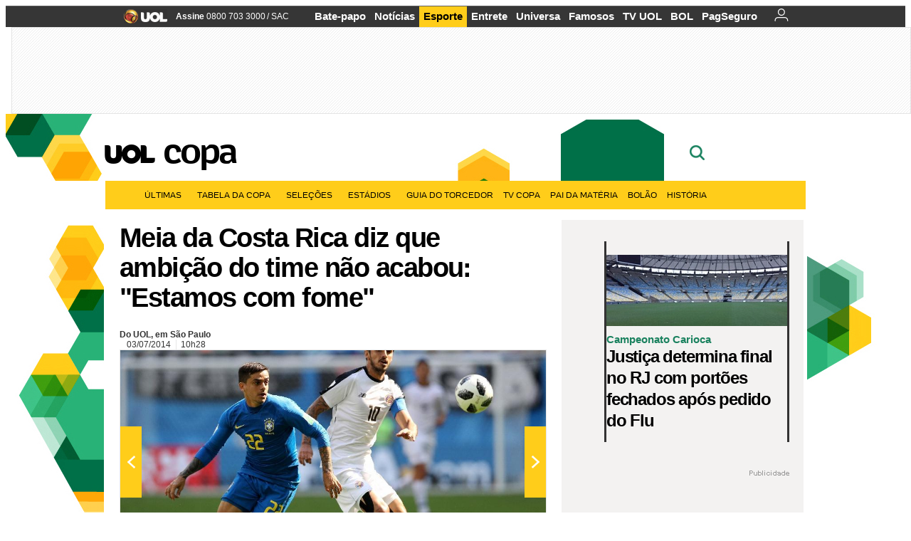

--- FILE ---
content_type: text/html;charset=UTF-8
request_url: https://copadomundo.uol.com.br/noticias/redacao/2014/07/03/meia-da-costa-rica-diz-que-ambicao-do-time-nao-acabou-estamos-com-fome.htm?abrefoto=30
body_size: 49365
content:
<!DOCTYPE html> <html class="no-js" lang="pt-BR"> <head> <script>var _comscore=_comscore||[];_comscore.push({c1:"2",c2:"6036356",options:{enableFirstPartyCookie:true,bypassUserConsentRequirementFor1PCookie:true}});(function(){var s=document.createElement("script"),el=document.getElementsByTagName("script")[0];s.async=true;s.src="https://sb.scorecardresearch.com/cs/6036356/beacon.js";el.parentNode.insertBefore(s,el);})();</script> <link rel="dns-prefetch" href="https://conteudo.jsuol.com.br"> <link rel="dns-prefetch" href="https://stc.uol.com"> <link rel="dns-prefetch" href="https://conteudo.imguol.com.br"> <link rel="dns-prefetch" href="https://e.imguol.com"> <link rel="dns-prefetch" href="https://smetrics.uol.com.br"> <link rel="dns-prefetch" href="https://tm.uol.com.br"> <link rel="dns-prefetch" href="https://tm.jsuol.com.br"> <link rel="dns-prefetch" href="https://notify.uol.com.br"> <link rel="dns-prefetch" href="https://widget.perfil.uol.com.br"> <link rel="dns-prefetch" href="https://n.comentarios.uol.com.br"> <link rel="dns-prefetch" href="https://view.comentarios.uol.com.br"> <link rel="dns-prefetch" href="https://tagpage.uol.com.br"> <link rel="dns-prefetch" href="//mais.uol.com.br"> <link rel="dns-prefetch" href="https://tracker.bt.uol.com.br"> <link rel="dns-prefetch" href="https://dna.uol.com.br"> <link rel="dns-prefetch" href="https://logger.rm.uol.com.br"> <link rel="dns-prefetch" href="https://static.chartbeat.com"> <link rel="dns-prefetch" href="https://mab.chartbeat.com"> <link rel="dns-prefetch" href="https://ping.chartbeat.net"> <link rel="dns-prefetch" href="//www.googletagservices.com"> <link rel="dns-prefetch" href="//tt-10162-1.seg.t.tailtarget.com"><script>var inHeadTS=(new Date()).getTime();</script> <meta charset="utf-8"/> <meta http-equiv="X-UA-Compatible" content="IE=edge,chrome=1"/> <meta http-equiv="Content-type" content="text/html; charset=utf-8"/> <title>Meia da Costa Rica diz que ambição do time não acabou: "Estamos com fome" - Notícias - UOL Copa do Mundo 2014</title> <meta name="description" content="A Costa Rica quer continuar fazendo hist&oacute;ria da Copa do Mundo. Pelo menos &eacute; o que diz o meia Celso Borges. Em entrevista coletiva, o jogador disse que a se..."/> <meta name="robots" content="noodp, noydir"/> <meta name="p:domain_verify" content="3773adcdaf781c767a0dca14277f9101"/> <meta name="referrer" content="always"> <meta property="fb:pages" content="146391125938238"/> <meta property="fb:pages" content="702958396425837"> <meta property="fb:pages" content="221456874659747"> <meta property="fb:pages" content="124493634232128"/> <meta property="fb:pages" content="115401215190141"/> <meta property="fb:pages" content="123014924007"> <meta property="fb:pages" content="120098554660"/> <meta property="fb:pages" content="21539158238"/> <meta property="fb:pages" content="124400289445"/> <meta property="fb:pages" content="143813098922"/> <meta property="fb:pages" content="21539158238"> <meta property="fb:pages" content="357889721305340"> <link rel="shortcut icon" href="//h.imguol.com/favicon.ico" type="image/x-icon"/> <link rel="apple-touch-icon" href="http://home.img.uol.com.br/icon-touch.png"/> <meta name="application-name" content="UOL Copa do Mundo 2014"/> <meta name="msapplication-tooltip" content="Meia da Costa Rica diz que ambição do time não acabou: "Estamos com fome" - Notícias - UOL Copa do Mundo 2014"/> <meta name="msapplication-starturl" content="http://copadomundo.uol.com.br/"/> <meta name="msapplication-navbutton-color" content="#376942"/> <meta name="msapplication-task" content="name=Bate-papo UOL;action-uri=//batepapo.uol.com.br/; icon-uri=//h.imguol.com/favicon.ico; window=self"/> <meta name="msapplication-task" content="name=Email;action-uri=//email.uol.com.br/; icon-uri=//h.imguol.com/favicon.ico; window=self"/> <meta name="msapplication-task" content="name=UOL Copa do Mundo 2014 - Notícias;action-uri=http://copadomundo.uol.com.br/noticias/; icon-uri=//h.imguol.com/favicon.ico; window=self"/> <meta name="msapplication-task" content="name=UOL Copa do Mundo 2014 - Fotos;action-uri=http://copadomundo.uol.com.br/fotos/; icon-uri=//h.imguol.com/favicon.ico; window=self"/> <meta name="msapplication-task" content="name=UOL Copa do Mundo 2014 - Vídeos;action-uri=http://copadomundo.uol.com.br/videos/; icon-uri=//h.imguol.com/favicon.ico; window=self"/> <script type="text/javascript">(function(){var overrideWurfl={},availableOverride=true,listSize=0,marrakeshCookie="",testUA=null,theUA,de="",_debug=(window.debugWurfl)?window.debugWurfl.active:false;overrideWurfl={list:["Opera/\d{0,1}.\d{0,3}(.*)(; Opera Mobi/)(.*)(Presto/)","(Android 4.)","(BB10)","(Lumia)","(Mobile)","(iPhone)","(Windows Phone)"],blackList:["iPad","Xoom","MZ604","GT-P5100","GT-P1000"],init:function(){marrakeshCookie=new RegExp(".*?x-user-agent-class=(.*?)(;.*?$|$)","g");theUA=navigator.userAgent.toString();listSize=overrideWurfl.list.length;blackListSize=overrideWurfl.blackList.length;while(blackListSize--){if(theUA.match(overrideWurfl.blackList[blackListSize])){if(_debug){window.debugWurfl._data.blacklistMatchs.push(overrideWurfl.blackList[blackListSize]);}availableOverride=false;}}if(availableOverride){while(listSize--){testUA=theUA.match(overrideWurfl.list[listSize]);if(testUA!==null){if(_debug){window.debugWurfl._data.listMatchs.push(overrideWurfl.list[listSize]);}var uaCookie=unescape(document.cookie.replace(marrakeshCookie,"$1"));if(uaCookie!=="WEB"){de=new Date();de.setDate(de.getDate()+4);if(!_debug){document.cookie="x-user-agent-class=SMART; expires="+de.toUTCString()+"; path=/;domain=.uol.com.br";window.location.reload();}}}}}}};overrideWurfl.init();}());</script> <script type="text/javascript">/*!
 * onDomReady.js 1.2 (c) 2012 Tubal Martin - MIT license
 * https://github.com/tubalmartin/ondomready
 */
;!function(e){typeof define=="function"&&define.amd?define(e):window.onDomReady=e();}(function(){function d(e){if(!h){if(!t.body){return m(d);}h=!0;while(e=p.shift()){m(e);}}}function v(){l?(t.removeEventListener(a,v,r),d()):t[s]===i&&(t.detachEvent(f,v),d());}function m(e,t){setTimeout(e,+t>=0?t:1);}function y(e){h?m(e):p.push(e);}var e=window,t=e.document,n=t.documentElement,r=!1,i="complete",s="readyState",o="attachEvent",u="addEventListener",a="DOMContentLoaded",f="onreadystatechange",l=u in t,c=r,h=r,p=[];if(t[s]===i){m(d);}else{if(l){t[u](a,v,r),e[u]("load",d,r);}else{t[o](f,v),e[o]("onload",d);try{c=e.frameElement==null&&n;}catch(g){}c&&c.doScroll&&function b(){if(!h){try{c.doScroll("left");}catch(e){return m(b,50);}d();}}();}}return y.version="1.2",y;});
/*!
 * umod (c) 2013 - UOL
 * //conteudo.jsuol.com.br/c/_template/v1/web/js/umod.js
 */
;var umod=(function(w,d){var is_debug=/debug=true/.test(location.search),debug=function(t){is_debug&&console.log(t);};var internal={"slider":{"url":"https://conteudo.jsuol.com.br/c/_template/v1/web/js/lib.slider/slider.js","obj":function(){return Lib.Slider;}},"timeline":{"url":"https://conteudo.jsuol.com.br/c/_template/v1/web/js/lib.uoltimeline/timeline.js","obj":function(){return Lib.Timeline;}},"share":{"url":"//conteudo.jsuol.com.br/c/_template/v1/web/js/lib.share/share.js","obj":function(){return Lib.Share;},"selector":".pg-share-box"}},external={"jquery":{"url":"https://conteudo.jsuol.com.br/c/jquery/jquery.js","obj":function(){return window.jQuery;}},"jquery.history":{"url":"https://conteudo.jsuol.com.br/c/jquery/jquery.history.js","obj":function(){return window.jQuery.fn.history;}},"jquery.hashchange":{"url":"https://conteudo.jsuol.com.br/c/jquery/jquery.hashchange.js","obj":function(){return window.jQuery.fn.hashchange;}},"jquery.rotativo":{"url":"https://conteudo.jsuol.com.br/c/_template/v1/web/js/lib.rotativo/rotativo.js","obj":function(){return window.jQuery.fn.rotativo;}},"jquery.lightbox":{"url":"https://conteudo.jsuol.com.br/c/_template/v1/web/js/lib.lightbox/lightbox.js","obj":function(){return window.jQuery.fn.lightbox;}},"datepicker":{"url":"https://conteudo.jsuol.com.br/c/jquery/datepicker/jquery.datepick.min.js","obj":function(){return window.jQuery.fn.datepick;}},"swfobject":{"url":"https://conteudo.jsuol.com.br/c/swfobject/swfobject.js","obj":function(){return window.swfobject;}},"highstock":{"url":"https://conteudo.jsuol.com.br/c/highstock/highstock.js","obj":function(){return window.Highstock;}},"highcharts":{"url":"https://conteudo.jsuol.com.br/c/highcharts/highcharts.js","obj":function(){return window.Highcharts;}},"highcharts.v3":{"url":"https://conteudo.jsuol.com.br/c/highcharts/v3/min.js","obj":function(){return window.Highcharts;}},"json":{"url":"https://conteudo.jsuol.com.br/c/json/json.js","obj":function(){return window.JSON;}},"hammer":{"url":"https://conteudo.jsuol.com.br/c/hammer/hammer.js","obj":function(){return window.Hammer;}},"jquery.hammer":{"url":"https://conteudo.jsuol.com.br/c/hammer/jquery.hammer.js","obj":function(){return window.jQuery.fn.hammer;}},"underscore":{"url":"https://conteudo.jsuol.com.br/c/underscore/underscore.js","obj":function(){return window._;}}};var internal_url_libs=(function(){var u={},i,lib;for(i in internal){lib=internal[i];lib.test=(function(test){return function(){return !!test.obj();};}(lib));u[lib.url]=internal[i];}for(i in external){lib=external[i];lib.test=(function(test){return function(){return !!test.obj();};}(lib));}return u;}());var loaded_script={};var loadScript=(function(w,d){var loaded=loaded_script,head,loadScript;loadScript=function(url,callback,scope,charset){head=head||document.getElementsByTagName("head")[0];url=url.replace(/((&|\?)(cache|v)=?[^&]+)+/g,"");if(loaded[url]){loaded[url].tag.getAttribute("ready")=="true"?callback.call(scope||null):loaded[url].callback.push(callback);return true;}if(callback instanceof Array==false){callback=[callback];}var sc=d.createElement("script");sc.type="text/javascript";sc.async=true;sc.charset=charset||"utf-8";sc.src=url+(is_debug?"?debug=true":"");sc.onload=sc.onreadystatechange=(function(url,callback,scope,sc){return function(){if(!sc.readyState||sc.readyState=="loaded"||sc.readyState=="complete"){head.removeChild(sc);sc.onload=sc.onreadystatechange=null;sc.setAttribute("ready","true");var f;while((f=callback.shift())){if(typeof f=="function"){f.call(scope||null);}}}};})(url,callback,scope,sc);head.insertBefore(sc,head.firstChild);loaded[url]={"tag":sc,"callback":callback};return sc;};return loadScript;}(w,d));function capitalizeName(name){name=name.toLowerCase();if(name.length<3){return name.toUpperCase();}return name.charAt(0).toUpperCase()+name.slice(1);}function cloneArray(arr){var t=arr.length,n=[],i;for(i=0;i<t;i++){n.push(arr[i]);}return n;}function map(arr,func){var n=[];for(var i=0,m=arr.length;i<m;i++){var ret=func.call(null,arr[i]);if(typeof ret=="function"){n.push(ret());}}return n;}var umod=w.umod||{};var Lib=w.Lib=w.Lib||{};var pre_callback={};var loaded_lib={};umod.register=function(name,url,dependencies,mod){name=capitalizeName(name);if(loaded_lib[name]==true){debug("["+name+"]\tlib já registrada, ignorando.");return Lib[name]._umod;}debug("["+name+"]\tregistrando módulo");if(this.get(name)!==false){return this.get(name)._umod;}Lib[name]=mod;mod._umod={"name":name,"ready":false,"callback":pre_callback[name]||[],"dependencies":dependencies,"_dependencies":cloneArray(dependencies),"whenDone":function(f){umod.exec(name,f);}};mod.ready=mod._umod.whenDone;pre_callback[name]&&delete pre_callback[name];var hash_name=name.toLowerCase();if(!internal[hash_name]){internal[hash_name]={"url":url,"obj":function(){return false;}};internal_url_libs[url]=hash_name;mod.ready(function(){internal[hash_name].test=function(){return true;};});}this.dependencies(name);loaded_lib[name]=true;loaded_lib[url]=true;return mod._umod;};umod.load=function(script,callback){var url=internal[script]||external[script],is_url=/^http/.test(script)==true;if(url||is_url==true){if(url&&url.test()===false||is_url==true){url=(url&&url.url)||script;loadScript(url,(function(){return function(){is_url&&(script=internal_url_libs[script]||script);internal[script]?umod.exec(script,callback):(function(){if(is_url==true||!!internal[script]==false){loaded_lib[script]=true;}if(is_url==false&&url){loaded_lib[url]=true;}typeof callback=="function"&&callback();}());};}()));return true;}else{typeof callback=="function"&&callback.call(null);return true;}}return false;};umod.get=function(name){name=capitalizeName(name);if(name){return Lib[name]||false;}return Lib;};umod.exec=function(name,func){name=capitalizeName(name);var mod=this.get(name);if(mod==false){pre_callback[name]=pre_callback[name]||[];pre_callback[name].push(func);return false;}var _umod=mod._umod,self=this;if(_umod.ready==false){debug("["+name+"]\thá dependências, execução na fila");_umod.callback.push(function(){self.exec(name,func);});return _umod;}if(typeof func=="function"){onDomReady(function(){func.call(mod);});}return true||_umod;};umod.dependencies=function(name){name=capitalizeName(name);var mod=this.get(name),dependencies=mod._umod._dependencies;if(dependencies.length){debug("["+name+"]\tcarregando dependência ("+dependencies[0]+")");return this.load(dependencies.shift(),function(){umod.dependencies(name);});}this.ready(name);};umod.objects=function(name){name=capitalizeName(name);var _umod=this.get(name)._umod;return map(_umod.dependencies,function(id){return(internal[id]||external[id]||{}).obj||null;});};umod.ready=function(name){name=capitalizeName(name);var mod=this.get(name),_umod=mod._umod,callbacks=_umod.callback,callback;_umod.ready=true;debug("["+name+"]\tready");var lib=Lib[name]=typeof mod=="function"?mod.apply(mod,this.objects(name)):mod;lib._umod=_umod;lib.ready=_umod.whenDone;(typeof lib._constructor=="function"||typeof lib.constructor=="function")&&this.exec(name,lib._constructor||lib.constructor);while((callback=callbacks.shift())){this.exec(name,callback);}delete _umod._dependencies;delete _umod.callback;delete _umod.whenDone;return true;};umod.loaded=loaded_lib;onDomReady(function(){var libs=internal,lib,name,selector;if(document.querySelectorAll||window.jQuery){for(name in libs){selector=[];lib=libs[name];if(lib.selector){if(document.querySelectorAll){selector=document.querySelectorAll(lib.selector);}else{if(window.jQuery){selector=jQuery(lib.selector);}}}if(selector.length>0){umod.load(name);}}}});umod.version="1.13.07 build 11.1148";return umod;}(window,document));</script> <link type="text/css" rel="stylesheet" href="//conteudo.jsuol.com.br/c/_template/v1/_geral/css/styles.css?&file=geral&type=parse&versao=v1&plataforma=web&portal=uol&media=news&cache=1gddg11m9"/> <link type="text/css" rel="stylesheet" href="//conteudo.jsuol.com.br/c/_template/v1/_geral/css/styles.css?&file=especifico&type=parse&versao=v1&plataforma=web&portal=uol&estacao=copadomundo&estacao-id=copa-do-mundo-2014&cache=1gddg11m9"/> <link type="text/css" rel="stylesheet" href="//conteudo.jsuol.com.br/c/_template/v1/web/css/internas/indice.css?&cache=1gddg11m9"/> <link type="text/css" rel="stylesheet" href="//conteudo.jsuol.com.br/c/_template/v1/web/css/gera-modulo.css?&cache=1gddg11m9"/> <link type="text/css" rel="stylesheet" href="//conteudo.jsuol.com.br/c/_template/v1/web/css/internas/noticia.css?&cache=1gddg11m9"/> <link type="text/css" rel="stylesheet" href="//conteudo.jsuol.com.br/c/_template/v1/_geral/css/styles.css?&file=especifico&type=parse&versao=v1&plataforma=web&portal=uol&estacao=copadomundo&estacao-id=copa-do-mundo-2014&complementar=&&cache=1gddg11m9"/> <link type="text/css" rel="stylesheet" href="//conteudo.jsuol.com.br/c/_template/v1/web/css/gera-modulo.css?&cache=1gddg11m9"/> <link type="text/css" rel="stylesheet" href="//conteudo.jsuol.com.br/c/_template/v1/web/css/internas/noticia.css?&cache=1gddg11m9"/> <link type="text/css" rel="stylesheet" href="//conteudo.jsuol.com.br/c/_template/v1/web/uol/css/modulo/gera-modulos/animated-gif.css?&cache=1gddg11m9"/> <link type="text/css" rel="stylesheet" href="//conteudo.jsuol.com.br/c/_template/v1/web/uol/css/estrutura/conteudo-auxiliar.css?&cache=1gddg11m9"/> <script type="text/javascript" src="https://conteudo.jsuol.com.br/c/modernizr/modernizr.js"></script> <script>var useBannerAsync=("true"=="true");window.uolads=window.uolads||[];</script> <script type="text/javascript">window.universal_variable=window.universal_variable||{};window.universal_variable.dfp={"custom_params":{"subchan":"capa","keyword":""}};window.universal_variable.page=window.universal_variable.page||{};window.universal_variable.sc=window.universal_variable.sc||{};window.universal_variable.sc.components=window.universal_variable.sc.components||[];if(document.cookie.match(/widget-notificacao/g)){universal_variable.sc.components=["widget-notificacoes-logado"];}else{universal_variable.sc.components=["widget-notificacoes-deslogado"];}window.universal_variable.page.tags=[16337,73275,15308];</script> <script async src="https://www.googletagservices.com/tag/js/gpt.js"></script> <script async src="https://tm.jsuol.com.br/modules/external/tailtarget/profiles.js"></script> <script async src="https://tm.jsuol.com.br/modules/external/tailtarget/t3m/TT-10162-1/CT-10.js"></script> <script async src="https://tm.jsuol.com.br/uoltm.js?id=zvcg6p"></script> <script type="text/javascript" src="https://conteudo.jsuol.com.br/c/_template/v1/web/js/uolutils.js?&cache=1gddg11m9" charset="utf-8"></script> <meta content="Meia da Costa Rica diz que ambição do time não acabou: &quot;Estamos com fome&quot;" name="title"/> <meta property="og:title" content="Meia da Costa Rica diz que ambição do time não acabou: &quot;Estamos com fome&quot;"/> <meta property="og:description" content="A Costa Rica quer continuar fazendo história da Copa do Mundo. Pelo menos é o que diz o meia Celso Borges. Em entrevista coletiva, o jogador disse que a se..."/> <meta property="og:image" content="https://conteudo.imguol.com.br/c/esporte/2014/06/06/06jun2014---celso-borges-tenta-chute-acrobatico-em-amistoso-entre-costa-rica-e-irlanda-1402105363850_956x500.jpg"/> <meta property="og:url" content="https://copadomundo.uol.com.br/noticias/redacao/2014/07/03/meia-da-costa-rica-diz-que-ambicao-do-time-nao-acabou-estamos-com-fome.htm"/> <meta property="fb:app_id" content="190329594333794"/> <meta property="og:site_name" content="UOL Copa do Mundo 2014"/> <meta property="og:locale" content="pt_BR"/> <meta property="og:type" content="article"/> <meta property="article:publisher" content="https://www.facebook.com/UOL"/> <meta itemprop="name" content="Meia da Costa Rica diz que ambição do time não acabou: &quot;Estamos com fome&quot;"/> <meta itemprop="description" content="A Costa Rica quer continuar fazendo história da Copa do Mundo. Pelo menos é o que diz o meia Celso Borges. Em entrevista coletiva, o jogador disse que a se..."/> <meta itemprop="image" content="https://conteudo.imguol.com.br/c/esporte/2014/06/06/06jun2014---celso-borges-tenta-chute-acrobatico-em-amistoso-entre-costa-rica-e-irlanda-1402105363850_956x500.jpg"/> <meta name="twitter:card" content="summary_large_image"> <meta name="twitter:site" content="@UOL"> <meta name="twitter:title" content="Meia da Costa Rica diz que ambição do time não acabou: &quot;Estamos com fome&quot;"> <meta name="twitter:description" content="A Costa Rica quer continuar fazendo história da Copa do Mundo. Pelo menos é o que diz o meia Celso Borges. Em entrevista coletiva, o jogador disse que a se..."> <meta name="twitter:image:src" content="https://conteudo.imguol.com.br/c/esporte/2014/06/06/06jun2014---celso-borges-tenta-chute-acrobatico-em-amistoso-entre-costa-rica-e-irlanda-1402105363850_956x500.jpg"> <meta name="twitter:creator" content=""> <meta name="twitter:domain" content=""> <link rel="image_src" href="https://conteudo.imguol.com.br/c/esporte/2014/06/06/06jun2014---celso-borges-tenta-chute-acrobatico-em-amistoso-entre-costa-rica-e-irlanda-1402105363850_956x500.jpg"/> <script type="text/javascript">var _sf_async_config=_sf_async_config||{};_sf_async_config.uid=61085;_sf_async_config.domain="uol.com.br";_sf_async_config.flickerControl=false;_sf_async_config.useCanonical=true;_sf_async_config.autoDetect=false;var _sf_startpt=(new Date()).getTime();</script> <script async src="https://static.chartbeat.com/js/chartbeat_mab.js"></script> </head> <body class="projeto-2011 news news modulo-scroll"> <noscript><img src="https://sb.scorecardresearch.com/p?c1=2&c2=6036356&cv=4.4.0&cj=1&sd"/></noscript> <div class="barrauol-bg full" id="barrav2"> <div class="buol2011" id="barrauol"> <ul class="poll-left"> <li class="logouol"><a href="https://www.uol.com.br/" target="_top" title="UOL - O melhor conteúdo"> <img data-metrics='{"reference":"uol","event-label":"header","action":"https://www.uol.com.br/"}' src="https://conteudo.imguol.com.br/c/_layout/v1/_geral/icones/logo-uol-2.png" border="0" width="61" height="20" alt="UOL - O melhor conteúdo" title="UOL - O melhor conteúdo"></a> </li> <li class="suporte assinen"><a href="https://assine.uol.com.br/?cmpid=barrauol" target="_top"><strong data-metrics='{"reference":"assine","event-label":"header","action":"https://assine.uol.com.br/?cmpid=barrauol"}'>Assine</strong>&nbsp;<span data-metrics='{"reference":"assine","event-label":"header","action":"https://assine.uol.com.br/?cmpid=barrauol"}'>0800 703 3000</span></a></li> <li class="suporte slash"><span>/</span></li> <li class="suporte sacn"><a data-metrics='{"reference":"sac","event-label":"header"}' href="https://sac.uol.com.br/">SAC</a></li> </ul> <ul class="poll-right"> <li class="canal buol_bate-papo"><a data-metrics='{"reference":"batepapo","event-label":"header"}' class="h-bg-color1" href="https://batepapo.uol.com.br/">Bate-papo</a></li> <li class="canal buol_noticias"><a data-metrics='{"reference":"noticias","event-label":"header"}' class="h-bg-color1" href="https://noticias.uol.com.br/">Notícias</a></li> <li class="canal buol_esporte"><a data-metrics='{"reference":"esporte","event-label":"header"}' class="h-bg-color1" href="https://esporte.uol.com.br/">Esporte</a></li> <li class="canal buol_entretenimento"><a data-metrics='{"reference":"entretenimento","event-label":"header"}' class="h-bg-color1" href="https://entretenimento.uol.com.br/">Entrete</a></li> <li class="canal buol_mulher"><a data-metrics='{"reference":"universa","event-label":"header"}' class="h-bg-color1" href="https://universa.uol.com.br/">Universa</a></li> <li class="canal buol_radio"><a data-metrics='{"reference":"tvefamosos","event-label":"header"}' class="h-bg-color1" href="https://tvefamosos.uol.com.br/">Famosos</a></li> <li class="canal buol_video"><a data-metrics='{"reference":"tvuol","event-label":"header"}' class="h-bg-color1" href="https://tvuol.uol.com.br/">TV UOL</a></li> <li class="canal buol_e-mailgratis"><a data-metrics='{"reference":"bol","event-label":"header"}' class="h-bg-color1" href="https://www.bol.uol.com.br/">BOL</a></li> <li class="canal buol_shopping"><a data-metrics='{"reference":"pagseguro","event-label":"header"}' class="h-bg-color1" href="https://clicklogger.rm.uol.com.br/?prd=32&grp=src:210;chn:539;cpg:barrauol;creative:barrauol-pagseguro&msr=Cliques%20de%20Origem:1&oper=11&redir=https://pagseguro.uol.com.br/">PagSeguro</a></li> <li class="canal buol_e-mail"> <a class="h-bg-color1" id="notification-email" data-metrics='{"reference":"email","event-label":"email-checkin-barra"}' href="https://email.uol.com.br/"> <i class="icon-mail pg-share-icon-e-mail"></i> </a> </li> <li class="canal buol_wnot"> <div id="profile-avatar"> <span class="login"><a></a></span> </div> </li> </ul> </div> </div> <div id="banner-stick" class="banner-stick"> <div class="publicidade-full-banner"> <div class="tm-ads " id="banner-728x90-area"> <script>window.uolads&&window.uolads.push({id:"banner-728x90-area"});</script> </div> </div> </div> <header id="header" class="pg-bgcolor1"> <section id="barra-estacao"> <div class="centraliza"> <h1 id="titulo-uol"> <a id="uol" href="//www.uol.com.br/" class="pg-color3 h-font-color1 transition-025 click:copa-do-mundo-2014_logo-uol"><span>UOL</span></a> <a class="estacao pg-color3 h-font-color1 transition-025 click:copa-do-mundo-2014_logo-header" href="http://copadomundo.uol.com.br/">Copa</a> </h1> <span class="tm-ads selo" id="banner-120x35-area"> <script>window.uolads&&window.uolads.push({id:"banner-120x35-area"});</script> </span> <div class='outrasEstacoes'> <form role="search" id="busca" class="srch type" action="https://copadomundo.uol.com.br/busca" method="get"> <div class="srchForm"> <div class="srchGlass"><i class="sprites1"></i></div> <div class="srchClose"><i class="sprites1"></i></div> <div class="srchInput"> <input type="text" name="term" placeholder="Busque notícias na web ou no UOL"/> </div> </div> </form> </div> </div> </section> </header> <nav id="header-menu" class="centraliza bg-conteudo"> <ul class="headerMenu bg-color1"> <li class="menuItem left drop h-pg-bgcolor1 h-font-color1 com-imagem first transition-025"> <a class="click:copa_menu_barra itemAnchor item-menu font-color3 h-font-color1" href="http://copadomundo.uol.com.br/2014/ultimas/">Últimas<i class="pg-sprites1 drop-seta"></i></a> <div class="drop-container pg-bgcolor1 pg-bordercolor7 menu-flutuante"> <ul class="left"> <li class="subMenuItem h-pg-bgcolor8 transition-010"> <a class="click:copa_submenu_barra subItemAnchor item-menu pg-color5 titulo transition-010" href="http://copadomundo.uol.com.br/2014/ultimas/"> Página principal <i class="pg-sprites1 seta"></i> </a> </li> <li class="subMenuItem h-pg-bgcolor8 transition-010"> <a class="click:copa_submenu_barra subItemAnchor item-menu pg-color5 transition-010" href="http://copadomundo.uol.com.br/2014/noticias/"> Notícias </a> </li> <li class="subMenuItem h-pg-bgcolor8 transition-010"> <a class="click:copa_submenu_barra subItemAnchor item-menu pg-color5 transition-010" href="http://copadomundo.uol.com.br/2014/fotos/"> Fotos </a> </li> <li class="subMenuItem h-pg-bgcolor8 transition-010"> <a class="click:copa_submenu_barra subItemAnchor item-menu pg-color5 transition-010" href="http://copadomundo.uol.com.br/2014/videos/"> Vídeos </a> </li> <li class="subMenuItem h-pg-bgcolor8 transition-010"> <a class="click:copa_submenu_barra subItemAnchor item-menu pg-color5 transition-010" href="http://copadomundo.uol.com.br/2014/infograficos/"> Infográficos </a> </li> <li class="subMenuItem h-pg-bgcolor8 transition-010"> <a class="click:copa_submenu_barra subItemAnchor item-menu pg-color5 transition-010" href="http://copadomundo.uol.com.br/2014/quiz/"> Quizzes </a> </li> </ul> </div> </li> <li class="menuItem left drop h-pg-bgcolor1 h-font-color1 com-imagem transition-025"> <a class="click:copa_menu_barra itemAnchor item-menu font-color3 h-font-color1" href="http://copadomundo.uol.com.br/2014/tabela-da-copa/">Tabela da Copa<i class="pg-sprites1 drop-seta"></i></a> <div class="drop-container pg-bgcolor1 pg-bordercolor7 menu-flutuante"> <ul class="left"> <li class="subMenuItem h-pg-bgcolor8 transition-010"> <a class="click:copa_submenu_barra subItemAnchor item-menu pg-color5 titulo transition-010" href="http://copadomundo.uol.com.br/2014/tabela-da-copa/"> Página principal <i class="pg-sprites1 seta"></i> </a> </li> <li class="subMenuItem h-pg-bgcolor8 transition-010"> <a class="click:copa_submenu_barra subItemAnchor item-menu pg-color5 transition-010" href="http://copadomundo.uol.com.br/2014/tabela-da-copa/classificacao-e-simulador/"> Classificação e Jogos </a> </li> <li class="subMenuItem h-pg-bgcolor8 transition-010"> <a class="click:copa_submenu_barra subItemAnchor item-menu pg-color5 transition-010" href="http://copadomundo.uol.com.br/2014/tabela-da-copa/classificacao-e-simulador/?simulador"> Simulador </a> </li> <li class="subMenuItem h-pg-bgcolor8 transition-010"> <a class="click:copa_submenu_barra subItemAnchor item-menu pg-color5 transition-010" href="http://copadomundo.uol.com.br/2014/tabela-da-copa/#tabela"> Calendário </a> </li> <li class="subMenuItem h-pg-bgcolor8 transition-010"> <a class="click:copa_submenu_barra subItemAnchor item-menu pg-color5 transition-010" href="http://copadomundo.uol.com.br/2014/artilheiros/"> Artilheiros </a> </li> <li class="subMenuItem h-pg-bgcolor8 transition-010"> <a class="click:copa_submenu_barra subItemAnchor item-menu pg-color5 transition-010" href="http://copadomundo.uol.com.br/2014/regulamento/"> Regulamento </a> </li> </ul> </div> </li> <li class="menuItem left drop h-pg-bgcolor1 h-font-color1 com-imagem transition-025"> <a class="click:copa_menu_barra itemAnchor item-menu font-color3 h-font-color1" href="javascript:void();">Seleções<i class="pg-sprites1 drop-seta"></i></a> <div class="drop-container pg-bgcolor1 pg-bordercolor7 menu-flutuante colunado cols-3 "> <ul class="left"> <li class="subMenuItem h-pg-bgcolor8 transition-010"> <a class="click:copa_submenu_barra subItemAnchor item-menu pg-color5 titulo transition-010" href="http://copadomundo.uol.com.br/paises-participantes/brasil/"> Seleção Brasileira </a> </li> <li class="subMenuItem h-pg-bgcolor8 transition-010"> <a class="click:copa_submenu_barra subItemAnchor item-menu pg-color5 transition-010" href="http://copadomundo.uol.com.br/enquetes/2014/05/07/convocacao-da-selecao-para-a-copa-do-mundo.htm"> Jogadores </a> </li> <li class="subMenuItem h-pg-bgcolor8 transition-010"> <a class="click:copa_submenu_barra subItemAnchor item-menu pg-color5 transition-010" href="http://copadomundo.uol.com.br/paises-participantes/brasil/jogos/"> Jogos e resultados </a> </li> <li class="subMenuItem h-pg-bgcolor8 transition-010"> <a class="click:copa_submenu_barra subItemAnchor item-menu pg-color5 transition-010" href="http://copadomundo.uol.com.br/paises-participantes/brasil/escale-a-selecao/"> Escale o Brasil </a> </li> <li class="subMenuItem h-pg-bgcolor8 transition-010"> <a class="click:copa_submenu_barra subItemAnchor item-menu pg-color5 transition-010" href="http://copadomundo.uol.com.br/paises-participantes/enquetes/convoque-a-selecao/2014/04/14/convoque-a-selecao.htm"> Convoque a seleção </a> </li> </ul> <ul class="left"> <li class="subMenuItem h-pg-bgcolor8 transition-010"> <a class="click:copa_submenu_barra subItemAnchor item-menu pg-color5 transition-010" href="http://copadomundo.uol.com.br/paises-participantes/alemanha/"> Alemanha </a> </li> <li class="subMenuItem h-pg-bgcolor8 transition-010"> <a class="click:copa_submenu_barra subItemAnchor item-menu pg-color5 transition-010" href="http://copadomundo.uol.com.br/paises-participantes/argelia/"> Argélia </a> </li> <li class="subMenuItem h-pg-bgcolor8 transition-010"> <a class="click:copa_submenu_barra subItemAnchor item-menu pg-color5 transition-010" href="http://copadomundo.uol.com.br/paises-participantes/argentina/"> Argentina </a> </li> <li class="subMenuItem h-pg-bgcolor8 transition-010"> <a class="click:copa_submenu_barra subItemAnchor item-menu pg-color5 transition-010" href="http://copadomundo.uol.com.br/paises-participantes/australia/"> Austrália </a> </li> <li class="subMenuItem h-pg-bgcolor8 transition-010"> <a class="click:copa_submenu_barra subItemAnchor item-menu pg-color5 transition-010" href="http://copadomundo.uol.com.br/paises-participantes/belgica/"> Bélgica </a> </li> <li class="subMenuItem h-pg-bgcolor8 transition-010"> <a class="click:copa_submenu_barra subItemAnchor item-menu pg-color5 transition-010" href="http://copadomundo.uol.com.br/paises-participantes/bosnia-herzegovina/"> Bósnia-Herzegóvina </a> </li> <li class="subMenuItem h-pg-bgcolor8 transition-010"> <a class="click:copa_submenu_barra subItemAnchor item-menu pg-color5 transition-010" href="http://copadomundo.uol.com.br/paises-participantes/camaroes/"> Camarões </a> </li> <li class="subMenuItem h-pg-bgcolor8 transition-010"> <a class="click:copa_submenu_barra subItemAnchor item-menu pg-color5 transition-010" href="http://copadomundo.uol.com.br/paises-participantes/chile/"> Chile </a> </li> <li class="subMenuItem h-pg-bgcolor8 transition-010"> <a class="click:copa_submenu_barra subItemAnchor item-menu pg-color5 transition-010" href="http://copadomundo.uol.com.br/paises-participantes/colombia/"> Colômbia </a> </li> <li class="subMenuItem h-pg-bgcolor8 transition-010"> <a class="click:copa_submenu_barra subItemAnchor item-menu pg-color5 transition-010" href="http://copadomundo.uol.com.br/paises-participantes/coreia-do-sul/"> Coreia do Sul </a> </li> <li class="subMenuItem h-pg-bgcolor8 transition-010"> <a class="click:copa_submenu_barra subItemAnchor item-menu pg-color5 transition-010" href="http://copadomundo.uol.com.br/paises-participantes/costa-do-marfim/"> Costa do Marfim </a> </li> <li class="subMenuItem h-pg-bgcolor8 transition-010"> <a class="click:copa_submenu_barra subItemAnchor item-menu pg-color5 transition-010" href="http://copadomundo.uol.com.br/paises-participantes/costa-rica/"> Costa Rica </a> </li> <li class="subMenuItem h-pg-bgcolor8 transition-010"> <a class="click:copa_submenu_barra subItemAnchor item-menu pg-color5 transition-010" href="http://copadomundo.uol.com.br/paises-participantes/croacia/"> Croácia </a> </li> <li class="subMenuItem h-pg-bgcolor8 transition-010"> <a class="click:copa_submenu_barra subItemAnchor item-menu pg-color5 transition-010" href="http://copadomundo.uol.com.br/paises-participantes/equador/"> Equador </a> </li> <li class="subMenuItem h-pg-bgcolor8 transition-010"> <a class="click:copa_submenu_barra subItemAnchor item-menu pg-color5 transition-010" href="http://copadomundo.uol.com.br/paises-participantes/espanha/"> Espanha </a> </li> <li class="subMenuItem h-pg-bgcolor8 transition-010"> <a class="click:copa_submenu_barra subItemAnchor item-menu pg-color5 transition-010" href="http://copadomundo.uol.com.br/paises-participantes/estados-unidos/"> Estados Unidos </a> </li> </ul> <ul class="left"> <li class="subMenuItem h-pg-bgcolor8 transition-010"> <a class="click:copa_submenu_barra subItemAnchor item-menu pg-color5 transition-010" href="http://copadomundo.uol.com.br/paises-participantes/franca/"> França </a> </li> <li class="subMenuItem h-pg-bgcolor8 transition-010"> <a class="click:copa_submenu_barra subItemAnchor item-menu pg-color5 transition-010" href="http://copadomundo.uol.com.br/paises-participantes/gana/"> Gana </a> </li> <li class="subMenuItem h-pg-bgcolor8 transition-010"> <a class="click:copa_submenu_barra subItemAnchor item-menu pg-color5 transition-010" href="http://copadomundo.uol.com.br/paises-participantes/grecia/"> Grécia </a> </li> <li class="subMenuItem h-pg-bgcolor8 transition-010"> <a class="click:copa_submenu_barra subItemAnchor item-menu pg-color5 transition-010" href="http://copadomundo.uol.com.br/paises-participantes/holanda/"> Holanda </a> </li> <li class="subMenuItem h-pg-bgcolor8 transition-010"> <a class="click:copa_submenu_barra subItemAnchor item-menu pg-color5 transition-010" href="http://copadomundo.uol.com.br/paises-participantes/honduras/"> Honduras </a> </li> <li class="subMenuItem h-pg-bgcolor8 transition-010"> <a class="click:copa_submenu_barra subItemAnchor item-menu pg-color5 transition-010" href="http://copadomundo.uol.com.br/paises-participantes/inglaterra/"> Inglaterra </a> </li> <li class="subMenuItem h-pg-bgcolor8 transition-010"> <a class="click:copa_submenu_barra subItemAnchor item-menu pg-color5 transition-010" href="http://copadomundo.uol.com.br/paises-participantes/ira/"> Irã </a> </li> <li class="subMenuItem h-pg-bgcolor8 transition-010"> <a class="click:copa_submenu_barra subItemAnchor item-menu pg-color5 transition-010" href="http://copadomundo.uol.com.br/paises-participantes/italia/"> Itália </a> </li> <li class="subMenuItem h-pg-bgcolor8 transition-010"> <a class="click:copa_submenu_barra subItemAnchor item-menu pg-color5 transition-010" href="http://copadomundo.uol.com.br/paises-participantes/japao/"> Japão </a> </li> <li class="subMenuItem h-pg-bgcolor8 transition-010"> <a class="click:copa_submenu_barra subItemAnchor item-menu pg-color5 transition-010" href="http://copadomundo.uol.com.br/paises-participantes/mexico/"> México </a> </li> <li class="subMenuItem h-pg-bgcolor8 transition-010"> <a class="click:copa_submenu_barra subItemAnchor item-menu pg-color5 transition-010" href="http://copadomundo.uol.com.br/paises-participantes/nigeria/"> Nigéria </a> </li> <li class="subMenuItem h-pg-bgcolor8 transition-010"> <a class="click:copa_submenu_barra subItemAnchor item-menu pg-color5 transition-010" href="http://copadomundo.uol.com.br/paises-participantes/portugal/"> Portugal </a> </li> <li class="subMenuItem h-pg-bgcolor8 transition-010"> <a class="click:copa_submenu_barra subItemAnchor item-menu pg-color5 transition-010" href="http://copadomundo.uol.com.br/paises-participantes/russia/"> Rússia </a> </li> <li class="subMenuItem h-pg-bgcolor8 transition-010"> <a class="click:copa_submenu_barra subItemAnchor item-menu pg-color5 transition-010" href="http://copadomundo.uol.com.br/paises-participantes/suica/"> Suíça </a> </li> <li class="subMenuItem h-pg-bgcolor8 transition-010"> <a class="click:copa_submenu_barra subItemAnchor item-menu pg-color5 transition-010" href="http://copadomundo.uol.com.br/paises-participantes/uruguai/"> Uruguai </a> </li> </ul> </div> </li> <li class="menuItem left drop h-pg-bgcolor1 h-font-color1 com-imagem transition-025"> <a class="click:copa_menu_barra itemAnchor item-menu font-color3 h-font-color1" href="http://copadomundo.uol.com.br/cidades-sede-e-estadios/2014/estadios/">Estádios<i class="pg-sprites1 drop-seta"></i></a> <div class="drop-container pg-bgcolor1 pg-bordercolor7 menu-flutuante"> <ul class="left"> <li class="subMenuItem h-pg-bgcolor8 transition-010"> <a class="click:copa_submenu_barra subItemAnchor item-menu pg-color5 titulo transition-010" href="http://copadomundo.uol.com.br/cidades-sede-e-estadios/2014/avaliacao/"> Página principal <i class="pg-sprites1 seta"></i> </a> </li> <li class="subMenuItem h-pg-bgcolor8 transition-010"> <a class="click:copa_submenu_barra subItemAnchor item-menu pg-color5 transition-010" href="http://copadomundo.uol.com.br/cidades-sede-e-estadios/2014/mineirao/"> Belo Horizonte - Mineirão </a> </li> <li class="subMenuItem h-pg-bgcolor8 transition-010"> <a class="click:copa_submenu_barra subItemAnchor item-menu pg-color5 transition-010" href="http://copadomundo.uol.com.br/cidades-sede-e-estadios/2014/mane-garrincha/"> Brasília - Mané Garrincha </a> </li> <li class="subMenuItem h-pg-bgcolor8 transition-010"> <a class="click:copa_submenu_barra subItemAnchor item-menu pg-color5 transition-010" href="http://copadomundo.uol.com.br/cidades-sede-e-estadios/2014/arena-pantanal/"> Cuiabá - Arena Pantanal </a> </li> <li class="subMenuItem h-pg-bgcolor8 transition-010"> <a class="click:copa_submenu_barra subItemAnchor item-menu pg-color5 transition-010" href="http://copadomundo.uol.com.br/cidades-sede-e-estadios/2014/arena-da-baixada/"> Curitiba - Arena da Baixada </a> </li> <li class="subMenuItem h-pg-bgcolor8 transition-010"> <a class="click:copa_submenu_barra subItemAnchor item-menu pg-color5 transition-010" href="http://copadomundo.uol.com.br/cidades-sede-e-estadios/2014/castelao/"> Fortaleza - Castelão </a> </li> <li class="subMenuItem h-pg-bgcolor8 transition-010"> <a class="click:copa_submenu_barra subItemAnchor item-menu pg-color5 transition-010" href="http://copadomundo.uol.com.br/cidades-sede-e-estadios/2014/arena-amazonia/"> Manaus - Arena Amazônia </a> </li> <li class="subMenuItem h-pg-bgcolor8 transition-010"> <a class="click:copa_submenu_barra subItemAnchor item-menu pg-color5 transition-010" href="http://copadomundo.uol.com.br/cidades-sede-e-estadios/2014/arena-das-dunas/"> Natal - Arena das Dunas </a> </li> <li class="subMenuItem h-pg-bgcolor8 transition-010"> <a class="click:copa_submenu_barra subItemAnchor item-menu pg-color5 transition-010" href="http://copadomundo.uol.com.br/cidades-sede-e-estadios/2014/beira-rio/"> Porto Alegre - Beira-Rio </a> </li> <li class="subMenuItem h-pg-bgcolor8 transition-010"> <a class="click:copa_submenu_barra subItemAnchor item-menu pg-color5 transition-010" href="http://copadomundo.uol.com.br/cidades-sede-e-estadios/2014/arena-pernambuco/"> Recife - Arena Pernambuco </a> </li> <li class="subMenuItem h-pg-bgcolor8 transition-010"> <a class="click:copa_submenu_barra subItemAnchor item-menu pg-color5 transition-010" href="http://copadomundo.uol.com.br/cidades-sede-e-estadios/2014/maracana/"> Rio de Janeiro - Maracanã </a> </li> <li class="subMenuItem h-pg-bgcolor8 transition-010"> <a class="click:copa_submenu_barra subItemAnchor item-menu pg-color5 transition-010" href="http://copadomundo.uol.com.br/cidades-sede-e-estadios/2014/fonte-nova/"> Salvador - Fonte Nova </a> </li> <li class="subMenuItem h-pg-bgcolor8 transition-010"> <a class="click:copa_submenu_barra subItemAnchor item-menu pg-color5 transition-010" href="http://copadomundo.uol.com.br/cidades-sede-e-estadios/2014/itaquerao/"> São Paulo - Itaquerão </a> </li> </ul> </div> </li> <li class="menuItem left h-bg-color2 transition-025"> <a class="click:copa_menu_barra itemAnchor item-menu font-color3" href="http://copadomundo.uol.com.br/infograficos/2014/guia-do-torcedor/">Guia do Torcedor</a> </li> <li class="menuItem left h-bg-color2 transition-025"> <a class="click:copa_menu_barra itemAnchor item-menu font-color3" href="http://tvuol.uol.com.br/canal/copa-do-mundo/">TV Copa</a> </li> <li class="menuItem left h-bg-color2 transition-025"> <a class="click:copa_menu_barra itemAnchor item-menu font-color3" href="https://paidamateria.esporte.uol.com.br/">Pai da matéria</a> </li> <li class="menuItem left h-bg-color2 transition-025"> <a class="click:copa_menu_barra itemAnchor item-menu font-color3" href="http://bolao.esporte.uol.com.br/">Bolão</a> </li> <li class="menuItem left h-bg-color2 last transition-025"> <a class="click:copa_menu_barra itemAnchor item-menu font-color3" href="http://copadomundo.uol.com.br/historia-da-copa/">História</a> </li> </ul> </nav> <section id="conteudo" class="has-submenu"> <div class="centraliza"> <section role="main" itemscope itemtype="http://schema.org/webpage"> <article class="canal-media rod news" id="conteudo-principal"> <header class="pg_cp_topoPaginas"> <h1 class="pg-color10">Meia da Costa Rica diz que ambição do time não acabou: "Estamos com fome"</h1> <div class="info-header"> <p class="pg-color10"> <span class="agencia-logo com-autor"> </span> Do UOL, em S&#227;o Paulo<br/> </p><p class="pg-color10"> </p> <time class="pg-color5 time-position" datetime="2014-07-03T10:28" pubdate> <span class="data">03/07/2014</span>10h28 </time> </div> <div class="botoes"> <div class="pg-share-box" data-items='{"title": false, "read-speaker": true, "share": true}'></div> </div> </header> <div id="texto"> <div class="conteudo-embed"> <div class='modalbumfotos modulos'><div class='conteudo'><a href='http://copadomundo.uol.com.br/album/2013/11/07/selecao-da-costa-rica-de-futebol.htm?abrefoto=2'>Seleção Costarriquenha de Futebol</a><h5>Seleção Costarriquenha de Futebol</h5> <dl class="noScript" id="albumData" style="display:none"> <dt>Informacoes sobre o album</dt> <dd> <ul> <li title="editoria">editoria: "esporte"</li> <li title="galeria">galeria: </li> <li title="link">link: </li> <li title="totalImagens">totalImagens: 200</li> <li title="fotoInicial">fotoInicial: 1</li> <li title="imagePath">imagePath: </li> <li title="baixaResolucao">baixaResolucao: 0</li> <li title="ordem">ordem: ASC</li> <li title="mp3File"></li> <li title="mp3Text"></li> <li title="legendaPos">legendaPos:</li> <li title="timestamp">timestamp: 20100924183801</li> </ul> </dd> <dt>Fotos</dt> <dd> <dl> <dt><a rel="https://conteudo.imguol.com.br/c/esporte/c4/2024/03/24/jogadores-da-costa-rica-comemoram-classificacao-para-a-copa-america-2024-1711281576702_v2_300x500.jpg" target="_blank" href="//copadomundo.uol.com.br/noticias/redacao/2014/07/03/meia-da-costa-rica-diz-que-ambicao-do-time-nao-acabou-estamos-com-fome.htm?abrefoto=1"></a></dt> <dd idMonteCarlo="publisher-4cb85183a7ce74ef74561674ef4bb1120240324" rel="300x500" thumb="https://conteudo.imguol.com.br/c/esporte/c4/2024/03/24/jogadores-da-costa-rica-comemoram-classificacao-para-a-copa-america-2024-1711281576702_v2_80x80.jpg" preview="https://conteudo.imguol.com.br/c/esporte/c4/2024/03/24/jogadores-da-costa-rica-comemoram-classificacao-para-a-copa-america-2024-1711281576702_v2_142x100.jpg"> <noscript> <a href="https://conteudo.imguol.com.br/c/esporte/c4/2024/03/24/jogadores-da-costa-rica-comemoram-classificacao-para-a-copa-america-2024-1711281576702_v2_300x500.jpg" target="_blank"><img src="https://conteudo.imguol.com.br/c/esporte/c4/2024/03/24/jogadores-da-costa-rica-comemoram-classificacao-para-a-copa-america-2024-1711281576702_v2_300x500.jpg" alt="Jogadores da Costa Rica comemoram classificação para a Copa América 2024" title="Reprodução"/></a> </noscript> <a target="_blank" href="//copadomundo.uol.com.br/noticias/redacao/2014/07/03/meia-da-costa-rica-diz-que-ambicao-do-time-nao-acabou-estamos-com-fome.htm?abrefoto=1">Jogadores da Costa Rica comemoram classificação para a Copa América 2024</a> <cite> <span>Reprodução</span> <a target="_blank" href="">Mais</a> </cite> </dd> <dt><a rel="https://conteudo.imguol.com.br/c/copadomundo/2018/Imagem/67/2018/06/29/cristian-gamboa-e-aleksandar-prijovic-em-lance-do-jogo-entre-costa-rica-e-servia-1530310173180_v2_956x500.jpg" target="_blank" href="//copadomundo.uol.com.br/noticias/redacao/2014/07/03/meia-da-costa-rica-diz-que-ambicao-do-time-nao-acabou-estamos-com-fome.htm?abrefoto=2"></a></dt> <dd idMonteCarlo="publisher-5276a6ac57366f7fbc922816fc515ad20180629" rel="956x500" thumb="https://conteudo.imguol.com.br/c/copadomundo/2018/Imagem/67/2018/06/29/cristian-gamboa-e-aleksandar-prijovic-em-lance-do-jogo-entre-costa-rica-e-servia-1530310173180_v2_80x80.jpg" preview="https://conteudo.imguol.com.br/c/copadomundo/2018/Imagem/67/2018/06/29/cristian-gamboa-e-aleksandar-prijovic-em-lance-do-jogo-entre-costa-rica-e-servia-1530310173180_v2_142x100.jpg"> <noscript> <a href="https://conteudo.imguol.com.br/c/copadomundo/2018/Imagem/67/2018/06/29/cristian-gamboa-e-aleksandar-prijovic-em-lance-do-jogo-entre-costa-rica-e-servia-1530310173180_v2_956x500.jpg" target="_blank"><img src="https://conteudo.imguol.com.br/c/copadomundo/2018/Imagem/67/2018/06/29/cristian-gamboa-e-aleksandar-prijovic-em-lance-do-jogo-entre-costa-rica-e-servia-1530310173180_v2_956x500.jpg" alt="Cristian Gamboa e Aleksandar Prijovic em lance do jogo entre Costa Rica e Sérvia" title="Xinhua/Ye Pingfan"/></a> </noscript> <a target="_blank" href="//copadomundo.uol.com.br/noticias/redacao/2014/07/03/meia-da-costa-rica-diz-que-ambicao-do-time-nao-acabou-estamos-com-fome.htm?abrefoto=2">Cristian Gamboa e Aleksandar Prijovic em lance do jogo entre Costa Rica e Sérvia</a> <cite> <span>Xinhua/Ye Pingfan</span> <a target="_blank" href="">Mais</a> </cite> </dd> <dt><a rel="https://conteudo.imguol.com.br/c/copadomundo/2018/Imagem/7e/2018/06/29/prijovic-acerta-um-tapa-em-bolanos-no-jogo-costa-rica-x-servia-1530300146998_v2_956x500.png" target="_blank" href="//copadomundo.uol.com.br/noticias/redacao/2014/07/03/meia-da-costa-rica-diz-que-ambicao-do-time-nao-acabou-estamos-com-fome.htm?abrefoto=3"></a></dt> <dd idMonteCarlo="publisher-ccb0669adedbb9b63ad7d8a7feb0c9be20180629" rel="956x500" thumb="https://conteudo.imguol.com.br/c/copadomundo/2018/Imagem/7e/2018/06/29/prijovic-acerta-um-tapa-em-bolanos-no-jogo-costa-rica-x-servia-1530300146998_v2_80x80.png" preview="https://conteudo.imguol.com.br/c/copadomundo/2018/Imagem/7e/2018/06/29/prijovic-acerta-um-tapa-em-bolanos-no-jogo-costa-rica-x-servia-1530300146998_v2_142x100.png"> <noscript> <a href="https://conteudo.imguol.com.br/c/copadomundo/2018/Imagem/7e/2018/06/29/prijovic-acerta-um-tapa-em-bolanos-no-jogo-costa-rica-x-servia-1530300146998_v2_956x500.png" target="_blank"><img src="https://conteudo.imguol.com.br/c/copadomundo/2018/Imagem/7e/2018/06/29/prijovic-acerta-um-tapa-em-bolanos-no-jogo-costa-rica-x-servia-1530300146998_v2_956x500.png" alt="Prijovic acerta um tapa em Bolanos no jogo Costa Rica x Sérvia" title="Reprodução"/></a> </noscript> <a target="_blank" href="//copadomundo.uol.com.br/noticias/redacao/2014/07/03/meia-da-costa-rica-diz-que-ambicao-do-time-nao-acabou-estamos-com-fome.htm?abrefoto=3">Prijovic acerta um tapa em Bolanos no jogo Costa Rica x Sérvia</a> <cite> <span>Reprodução</span> <a target="_blank" href="">Mais</a> </cite> </dd> <dt><a rel="https://conteudo.imguol.com.br/c/copadomundo/2018/Imagem/6b/2018/06/27/mesmo-com-quase-metade-da-posse-da-suica-costa-rica-finalizou-mais-7-a-6-1530125493805_v2_740x506.png" target="_blank" href="//copadomundo.uol.com.br/noticias/redacao/2014/07/03/meia-da-costa-rica-diz-que-ambicao-do-time-nao-acabou-estamos-com-fome.htm?abrefoto=4"></a></dt> <dd idMonteCarlo="publisher-b9c3e1b374f3c261d11ae92bd2b096ac20180627" rel="740x506" thumb="https://conteudo.imguol.com.br/c/copadomundo/2018/Imagem/6b/2018/06/27/mesmo-com-quase-metade-da-posse-da-suica-costa-rica-finalizou-mais-7-a-6-1530125493805_v2_80x80.png" preview="https://conteudo.imguol.com.br/c/copadomundo/2018/Imagem/6b/2018/06/27/mesmo-com-quase-metade-da-posse-da-suica-costa-rica-finalizou-mais-7-a-6-1530125493805_v2_142x100.png"> <noscript> <a href="https://conteudo.imguol.com.br/c/copadomundo/2018/Imagem/6b/2018/06/27/mesmo-com-quase-metade-da-posse-da-suica-costa-rica-finalizou-mais-7-a-6-1530125493805_v2_740x506.png" target="_blank"><img src="https://conteudo.imguol.com.br/c/copadomundo/2018/Imagem/6b/2018/06/27/mesmo-com-quase-metade-da-posse-da-suica-costa-rica-finalizou-mais-7-a-6-1530125493805_v2_740x506.png" alt="Mesmo com quase metade da posse da Suíça, Costa Rica finalizou mais: 7 a 6" title="Reprodução/FIFA"/></a> </noscript> <a target="_blank" href="//copadomundo.uol.com.br/noticias/redacao/2014/07/03/meia-da-costa-rica-diz-que-ambicao-do-time-nao-acabou-estamos-com-fome.htm?abrefoto=4">Mesmo com quase metade da posse da Suíça, Costa Rica finalizou mais: 7 a 6</a> <cite> <span>Reprodução/FIFA</span> <a target="_blank" href="">Mais</a> </cite> </dd> <dt><a rel="https://conteudo.imguol.com.br/c/copadomundo/2018/Imagem/c3/2018/06/26/jogadores-da-costa-rica-se-abracam-durante-treino-no-estadio-de-nizhny-novgorod-1530057320441_v2_956x500.jpg" target="_blank" href="//copadomundo.uol.com.br/noticias/redacao/2014/07/03/meia-da-costa-rica-diz-que-ambicao-do-time-nao-acabou-estamos-com-fome.htm?abrefoto=5"></a></dt> <dd idMonteCarlo="publisher-f618a1ff3624e782a30a627940a77d20180626" rel="956x500" thumb="https://conteudo.imguol.com.br/c/copadomundo/2018/Imagem/c3/2018/06/26/jogadores-da-costa-rica-se-abracam-durante-treino-no-estadio-de-nizhny-novgorod-1530057320441_v2_80x80.jpg" preview="https://conteudo.imguol.com.br/c/copadomundo/2018/Imagem/c3/2018/06/26/jogadores-da-costa-rica-se-abracam-durante-treino-no-estadio-de-nizhny-novgorod-1530057320441_v2_142x100.jpg"> <noscript> <a href="https://conteudo.imguol.com.br/c/copadomundo/2018/Imagem/c3/2018/06/26/jogadores-da-costa-rica-se-abracam-durante-treino-no-estadio-de-nizhny-novgorod-1530057320441_v2_956x500.jpg" target="_blank"><img src="https://conteudo.imguol.com.br/c/copadomundo/2018/Imagem/c3/2018/06/26/jogadores-da-costa-rica-se-abracam-durante-treino-no-estadio-de-nizhny-novgorod-1530057320441_v2_956x500.jpg" alt="Jogadores da Costa Rica se abraçam durante treino no estádio de Nizhny Novgorod" title="AFP PHOTO / JOHANNES EISELE"/></a> </noscript> <a target="_blank" href="//copadomundo.uol.com.br/noticias/redacao/2014/07/03/meia-da-costa-rica-diz-que-ambicao-do-time-nao-acabou-estamos-com-fome.htm?abrefoto=5">Jogadores da Costa Rica se abraçam durante treino no estádio de Nizhny Novgorod</a> <cite> <span>AFP PHOTO / JOHANNES EISELE</span> <a target="_blank" href="">Mais</a> </cite> </dd> <dt><a rel="https://conteudo.imguol.com.br/c/copadomundo/2018/imagem/fd/2018/06/22/neymar-e-thiago-silva-conversam-com-o-arbitro-durante-a-partida-do-brasil-contra-a-costa-rica-1529686375197_v2_956x500.jpg" target="_blank" href="//copadomundo.uol.com.br/noticias/redacao/2014/07/03/meia-da-costa-rica-diz-que-ambicao-do-time-nao-acabou-estamos-com-fome.htm?abrefoto=6"></a></dt> <dd idMonteCarlo="publisher-b1897059da7e731a22b2af1692d920180622" rel="956x500" thumb="https://conteudo.imguol.com.br/c/copadomundo/2018/imagem/fd/2018/06/22/neymar-e-thiago-silva-conversam-com-o-arbitro-durante-a-partida-do-brasil-contra-a-costa-rica-1529686375197_v2_80x80.jpg" preview="https://conteudo.imguol.com.br/c/copadomundo/2018/imagem/fd/2018/06/22/neymar-e-thiago-silva-conversam-com-o-arbitro-durante-a-partida-do-brasil-contra-a-costa-rica-1529686375197_v2_142x100.jpg"> <noscript> <a href="https://conteudo.imguol.com.br/c/copadomundo/2018/imagem/fd/2018/06/22/neymar-e-thiago-silva-conversam-com-o-arbitro-durante-a-partida-do-brasil-contra-a-costa-rica-1529686375197_v2_956x500.jpg" target="_blank"><img src="https://conteudo.imguol.com.br/c/copadomundo/2018/imagem/fd/2018/06/22/neymar-e-thiago-silva-conversam-com-o-arbitro-durante-a-partida-do-brasil-contra-a-costa-rica-1529686375197_v2_956x500.jpg" alt="Neymar e Thiago Silva conversam com o árbitro durante a partida do Brasil contra a Costa Rica" title="REUTERS/Henry Romero"/></a> </noscript> <a target="_blank" href="//copadomundo.uol.com.br/noticias/redacao/2014/07/03/meia-da-costa-rica-diz-que-ambicao-do-time-nao-acabou-estamos-com-fome.htm?abrefoto=6">Neymar e Thiago Silva conversam com o árbitro durante a partida do Brasil contra a Costa Rica</a> <cite> <span>REUTERS/Henry Romero</span> <a target="_blank" href="">Mais</a> </cite> </dd> <dt><a rel="https://conteudo.imguol.com.br/c/copadomundo/2018/imagem/0a/2018/06/22/neymar-chora-copiosamente-depois-de-vitoria-do-brasil-1529677117461_v2_956x500.jpg" target="_blank" href="//copadomundo.uol.com.br/noticias/redacao/2014/07/03/meia-da-costa-rica-diz-que-ambicao-do-time-nao-acabou-estamos-com-fome.htm?abrefoto=7"></a></dt> <dd idMonteCarlo="publisher-df3cd1d2c63e964c8a4f6c6fed2c89e420180622" rel="956x500" thumb="https://conteudo.imguol.com.br/c/copadomundo/2018/imagem/0a/2018/06/22/neymar-chora-copiosamente-depois-de-vitoria-do-brasil-1529677117461_v2_80x80.jpg" preview="https://conteudo.imguol.com.br/c/copadomundo/2018/imagem/0a/2018/06/22/neymar-chora-copiosamente-depois-de-vitoria-do-brasil-1529677117461_v2_142x100.jpg"> <noscript> <a href="https://conteudo.imguol.com.br/c/copadomundo/2018/imagem/0a/2018/06/22/neymar-chora-copiosamente-depois-de-vitoria-do-brasil-1529677117461_v2_956x500.jpg" target="_blank"><img src="https://conteudo.imguol.com.br/c/copadomundo/2018/imagem/0a/2018/06/22/neymar-chora-copiosamente-depois-de-vitoria-do-brasil-1529677117461_v2_956x500.jpg" alt="Neymar chora copiosamente depois de vitória do Brasil" title="Getty Images"/></a> </noscript> <a target="_blank" href="//copadomundo.uol.com.br/noticias/redacao/2014/07/03/meia-da-costa-rica-diz-que-ambicao-do-time-nao-acabou-estamos-com-fome.htm?abrefoto=7">Neymar chora copiosamente depois de vitória do Brasil</a> <cite> <span>Getty Images</span> <a target="_blank" href="">Mais</a> </cite> </dd> <dt><a rel="https://conteudo.imguol.com.br/c/copadomundo/2018/imagem/08/2018/06/22/selecao-passou-sufoco-contra-a-costa-rica-o-time-fez-os-gols-nos-acrescimos-da-partida-1529677110286_v2_956x500.jpg" target="_blank" href="//copadomundo.uol.com.br/noticias/redacao/2014/07/03/meia-da-costa-rica-diz-que-ambicao-do-time-nao-acabou-estamos-com-fome.htm?abrefoto=8"></a></dt> <dd idMonteCarlo="publisher-5901ee5e5d31f773e587d468db97920180622" rel="956x500" thumb="https://conteudo.imguol.com.br/c/copadomundo/2018/imagem/08/2018/06/22/selecao-passou-sufoco-contra-a-costa-rica-o-time-fez-os-gols-nos-acrescimos-da-partida-1529677110286_v2_80x80.jpg" preview="https://conteudo.imguol.com.br/c/copadomundo/2018/imagem/08/2018/06/22/selecao-passou-sufoco-contra-a-costa-rica-o-time-fez-os-gols-nos-acrescimos-da-partida-1529677110286_v2_142x100.jpg"> <noscript> <a href="https://conteudo.imguol.com.br/c/copadomundo/2018/imagem/08/2018/06/22/selecao-passou-sufoco-contra-a-costa-rica-o-time-fez-os-gols-nos-acrescimos-da-partida-1529677110286_v2_956x500.jpg" target="_blank"><img src="https://conteudo.imguol.com.br/c/copadomundo/2018/imagem/08/2018/06/22/selecao-passou-sufoco-contra-a-costa-rica-o-time-fez-os-gols-nos-acrescimos-da-partida-1529677110286_v2_956x500.jpg" alt="Seleção passou sufoco contra a Costa Rica. O time fez os gols nos acréscimos da partida" title="Getty Images"/></a> </noscript> <a target="_blank" href="//copadomundo.uol.com.br/noticias/redacao/2014/07/03/meia-da-costa-rica-diz-que-ambicao-do-time-nao-acabou-estamos-com-fome.htm?abrefoto=8">Seleção passou sufoco contra a Costa Rica. O time fez os gols nos acréscimos da partida</a> <cite> <span>Getty Images</span> <a target="_blank" href="">Mais</a> </cite> </dd> <dt><a rel="https://conteudo.imguol.com.br/c/copadomundo/2018/imagem/79/2018/06/22/neymar-chora-copiosamente-depois-de-vitoria-do-brasil-1529676685744_v2_956x500.jpg" target="_blank" href="//copadomundo.uol.com.br/noticias/redacao/2014/07/03/meia-da-costa-rica-diz-que-ambicao-do-time-nao-acabou-estamos-com-fome.htm?abrefoto=9"></a></dt> <dd idMonteCarlo="publisher-26eba62a512a7eca389d26e490b3a3a20180622" rel="956x500" thumb="https://conteudo.imguol.com.br/c/copadomundo/2018/imagem/79/2018/06/22/neymar-chora-copiosamente-depois-de-vitoria-do-brasil-1529676685744_v2_80x80.jpg" preview="https://conteudo.imguol.com.br/c/copadomundo/2018/imagem/79/2018/06/22/neymar-chora-copiosamente-depois-de-vitoria-do-brasil-1529676685744_v2_142x100.jpg"> <noscript> <a href="https://conteudo.imguol.com.br/c/copadomundo/2018/imagem/79/2018/06/22/neymar-chora-copiosamente-depois-de-vitoria-do-brasil-1529676685744_v2_956x500.jpg" target="_blank"><img src="https://conteudo.imguol.com.br/c/copadomundo/2018/imagem/79/2018/06/22/neymar-chora-copiosamente-depois-de-vitoria-do-brasil-1529676685744_v2_956x500.jpg" alt="Neymar chora copiosamente depois de vitória do Brasil" title="Reuters"/></a> </noscript> <a target="_blank" href="//copadomundo.uol.com.br/noticias/redacao/2014/07/03/meia-da-costa-rica-diz-que-ambicao-do-time-nao-acabou-estamos-com-fome.htm?abrefoto=9">Neymar chora copiosamente depois de vitória do Brasil</a> <cite> <span>Reuters</span> <a target="_blank" href="">Mais</a> </cite> </dd> <dt><a rel="https://conteudo.imguol.com.br/c/copadomundo/2018/imagem/2b/2018/06/22/neymar-chora-copiosamente-depois-de-vitoria-do-brasil-1529676681508_v2_956x500.jpg" target="_blank" href="//copadomundo.uol.com.br/noticias/redacao/2014/07/03/meia-da-costa-rica-diz-que-ambicao-do-time-nao-acabou-estamos-com-fome.htm?abrefoto=10"></a></dt> <dd idMonteCarlo="publisher-e0875f38fa3e47fd87a935cccf6792420180622" rel="956x500" thumb="https://conteudo.imguol.com.br/c/copadomundo/2018/imagem/2b/2018/06/22/neymar-chora-copiosamente-depois-de-vitoria-do-brasil-1529676681508_v2_80x80.jpg" preview="https://conteudo.imguol.com.br/c/copadomundo/2018/imagem/2b/2018/06/22/neymar-chora-copiosamente-depois-de-vitoria-do-brasil-1529676681508_v2_142x100.jpg"> <noscript> <a href="https://conteudo.imguol.com.br/c/copadomundo/2018/imagem/2b/2018/06/22/neymar-chora-copiosamente-depois-de-vitoria-do-brasil-1529676681508_v2_956x500.jpg" target="_blank"><img src="https://conteudo.imguol.com.br/c/copadomundo/2018/imagem/2b/2018/06/22/neymar-chora-copiosamente-depois-de-vitoria-do-brasil-1529676681508_v2_956x500.jpg" alt="Neymar chora copiosamente depois de vitória do Brasil" title="Reuters"/></a> </noscript> <a target="_blank" href="//copadomundo.uol.com.br/noticias/redacao/2014/07/03/meia-da-costa-rica-diz-que-ambicao-do-time-nao-acabou-estamos-com-fome.htm?abrefoto=10">Neymar chora copiosamente depois de vitória do Brasil</a> <cite> <span>Reuters</span> <a target="_blank" href="">Mais</a> </cite> </dd> <dt><a rel="https://conteudo.imguol.com.br/c/copadomundo/2018/imagem/d1/2018/06/22/neymar-ampliou-para-o-brasil-em-partida-dificil-contra-a-costa-rica-1529676405124_v2_956x500.jpg" target="_blank" href="//copadomundo.uol.com.br/noticias/redacao/2014/07/03/meia-da-costa-rica-diz-que-ambicao-do-time-nao-acabou-estamos-com-fome.htm?abrefoto=11"></a></dt> <dd idMonteCarlo="publisher-977bc9cf89d68bc8b5c487e0352acbf620180622" rel="956x500" thumb="https://conteudo.imguol.com.br/c/copadomundo/2018/imagem/d1/2018/06/22/neymar-ampliou-para-o-brasil-em-partida-dificil-contra-a-costa-rica-1529676405124_v2_80x80.jpg" preview="https://conteudo.imguol.com.br/c/copadomundo/2018/imagem/d1/2018/06/22/neymar-ampliou-para-o-brasil-em-partida-dificil-contra-a-costa-rica-1529676405124_v2_142x100.jpg"> <noscript> <a href="https://conteudo.imguol.com.br/c/copadomundo/2018/imagem/d1/2018/06/22/neymar-ampliou-para-o-brasil-em-partida-dificil-contra-a-costa-rica-1529676405124_v2_956x500.jpg" target="_blank"><img src="https://conteudo.imguol.com.br/c/copadomundo/2018/imagem/d1/2018/06/22/neymar-ampliou-para-o-brasil-em-partida-dificil-contra-a-costa-rica-1529676405124_v2_956x500.jpg" alt="Neymar ampliou para o Brasil em partida difícil contra a Costa Rica" title="Reuters"/></a> </noscript> <a target="_blank" href="//copadomundo.uol.com.br/noticias/redacao/2014/07/03/meia-da-costa-rica-diz-que-ambicao-do-time-nao-acabou-estamos-com-fome.htm?abrefoto=11">Neymar ampliou para o Brasil em partida difícil contra a Costa Rica</a> <cite> <span>Reuters</span> <a target="_blank" href="">Mais</a> </cite> </dd> <dt><a rel="https://conteudo.imguol.com.br/c/copadomundo/2018/imagem/a4/2018/06/22/coutinho-celebra-primeiro-gol-do-brasil-1529676062940_v2_956x500.jpg" target="_blank" href="//copadomundo.uol.com.br/noticias/redacao/2014/07/03/meia-da-costa-rica-diz-que-ambicao-do-time-nao-acabou-estamos-com-fome.htm?abrefoto=12"></a></dt> <dd idMonteCarlo="publisher-abdd974495b5682f1b2f9b0d9464bca20180622" rel="956x500" thumb="https://conteudo.imguol.com.br/c/copadomundo/2018/imagem/a4/2018/06/22/coutinho-celebra-primeiro-gol-do-brasil-1529676062940_v2_80x80.jpg" preview="https://conteudo.imguol.com.br/c/copadomundo/2018/imagem/a4/2018/06/22/coutinho-celebra-primeiro-gol-do-brasil-1529676062940_v2_142x100.jpg"> <noscript> <a href="https://conteudo.imguol.com.br/c/copadomundo/2018/imagem/a4/2018/06/22/coutinho-celebra-primeiro-gol-do-brasil-1529676062940_v2_956x500.jpg" target="_blank"><img src="https://conteudo.imguol.com.br/c/copadomundo/2018/imagem/a4/2018/06/22/coutinho-celebra-primeiro-gol-do-brasil-1529676062940_v2_956x500.jpg" alt="Coutinho celebra primeiro gol do Brasil" title="Getty Images"/></a> </noscript> <a target="_blank" href="//copadomundo.uol.com.br/noticias/redacao/2014/07/03/meia-da-costa-rica-diz-que-ambicao-do-time-nao-acabou-estamos-com-fome.htm?abrefoto=12">Coutinho celebra primeiro gol do Brasil</a> <cite> <span>Getty Images</span> <a target="_blank" href="">Mais</a> </cite> </dd> <dt><a rel="https://conteudo.imguol.com.br/c/copadomundo/2018/imagem/71/2018/06/22/neymar-ampliou-para-o-brasil-em-partida-dificil-contra-a-costa-rica-1529676057114_v2_956x500.jpg" target="_blank" href="//copadomundo.uol.com.br/noticias/redacao/2014/07/03/meia-da-costa-rica-diz-que-ambicao-do-time-nao-acabou-estamos-com-fome.htm?abrefoto=13"></a></dt> <dd idMonteCarlo="publisher-e9958c8293948b38186bba228368a42920180622" rel="956x500" thumb="https://conteudo.imguol.com.br/c/copadomundo/2018/imagem/71/2018/06/22/neymar-ampliou-para-o-brasil-em-partida-dificil-contra-a-costa-rica-1529676057114_v2_80x80.jpg" preview="https://conteudo.imguol.com.br/c/copadomundo/2018/imagem/71/2018/06/22/neymar-ampliou-para-o-brasil-em-partida-dificil-contra-a-costa-rica-1529676057114_v2_142x100.jpg"> <noscript> <a href="https://conteudo.imguol.com.br/c/copadomundo/2018/imagem/71/2018/06/22/neymar-ampliou-para-o-brasil-em-partida-dificil-contra-a-costa-rica-1529676057114_v2_956x500.jpg" target="_blank"><img src="https://conteudo.imguol.com.br/c/copadomundo/2018/imagem/71/2018/06/22/neymar-ampliou-para-o-brasil-em-partida-dificil-contra-a-costa-rica-1529676057114_v2_956x500.jpg" alt="Neymar ampliou para o Brasil em partida difícil contra a Costa Rica" title="Getty Images"/></a> </noscript> <a target="_blank" href="//copadomundo.uol.com.br/noticias/redacao/2014/07/03/meia-da-costa-rica-diz-que-ambicao-do-time-nao-acabou-estamos-com-fome.htm?abrefoto=13">Neymar ampliou para o Brasil em partida difícil contra a Costa Rica</a> <cite> <span>Getty Images</span> <a target="_blank" href="">Mais</a> </cite> </dd> <dt><a rel="https://conteudo.imguol.com.br/c/copadomundo/2018/imagem/3c/2018/06/22/coutinho-celebra-primeiro-gol-do-brasil-1529675760232_v2_956x500.jpg" target="_blank" href="//copadomundo.uol.com.br/noticias/redacao/2014/07/03/meia-da-costa-rica-diz-que-ambicao-do-time-nao-acabou-estamos-com-fome.htm?abrefoto=14"></a></dt> <dd idMonteCarlo="publisher-cb4a49369b0ced18a4023ebe936414f20180622" rel="956x500" thumb="https://conteudo.imguol.com.br/c/copadomundo/2018/imagem/3c/2018/06/22/coutinho-celebra-primeiro-gol-do-brasil-1529675760232_v2_80x80.jpg" preview="https://conteudo.imguol.com.br/c/copadomundo/2018/imagem/3c/2018/06/22/coutinho-celebra-primeiro-gol-do-brasil-1529675760232_v2_142x100.jpg"> <noscript> <a href="https://conteudo.imguol.com.br/c/copadomundo/2018/imagem/3c/2018/06/22/coutinho-celebra-primeiro-gol-do-brasil-1529675760232_v2_956x500.jpg" target="_blank"><img src="https://conteudo.imguol.com.br/c/copadomundo/2018/imagem/3c/2018/06/22/coutinho-celebra-primeiro-gol-do-brasil-1529675760232_v2_956x500.jpg" alt="Coutinho celebra primeiro gol do Brasil" title="Getty Images"/></a> </noscript> <a target="_blank" href="//copadomundo.uol.com.br/noticias/redacao/2014/07/03/meia-da-costa-rica-diz-que-ambicao-do-time-nao-acabou-estamos-com-fome.htm?abrefoto=14">Coutinho celebra primeiro gol do Brasil</a> <cite> <span>Getty Images</span> <a target="_blank" href="">Mais</a> </cite> </dd> <dt><a rel="https://conteudo.imguol.com.br/c/copadomundo/2018/imagem/b7/2018/06/22/neymar-cai-dentro-da-area-e-juiz-deu-penalidade-mas-decisao-foi-cancelada-apos-o-var-1529675327077_v2_956x500.jpg" target="_blank" href="//copadomundo.uol.com.br/noticias/redacao/2014/07/03/meia-da-costa-rica-diz-que-ambicao-do-time-nao-acabou-estamos-com-fome.htm?abrefoto=15"></a></dt> <dd idMonteCarlo="publisher-f2b5da5e0918c7eef88c625bea35c920180622" rel="956x500" thumb="https://conteudo.imguol.com.br/c/copadomundo/2018/imagem/b7/2018/06/22/neymar-cai-dentro-da-area-e-juiz-deu-penalidade-mas-decisao-foi-cancelada-apos-o-var-1529675327077_v2_80x80.jpg" preview="https://conteudo.imguol.com.br/c/copadomundo/2018/imagem/b7/2018/06/22/neymar-cai-dentro-da-area-e-juiz-deu-penalidade-mas-decisao-foi-cancelada-apos-o-var-1529675327077_v2_142x100.jpg"> <noscript> <a href="https://conteudo.imguol.com.br/c/copadomundo/2018/imagem/b7/2018/06/22/neymar-cai-dentro-da-area-e-juiz-deu-penalidade-mas-decisao-foi-cancelada-apos-o-var-1529675327077_v2_956x500.jpg" target="_blank"><img src="https://conteudo.imguol.com.br/c/copadomundo/2018/imagem/b7/2018/06/22/neymar-cai-dentro-da-area-e-juiz-deu-penalidade-mas-decisao-foi-cancelada-apos-o-var-1529675327077_v2_956x500.jpg" alt="Neymar cai dentro da área e juiz deu penalidade. Mas decisão foi cancelada após o VAR" title="Reuters"/></a> </noscript> <a target="_blank" href="//copadomundo.uol.com.br/noticias/redacao/2014/07/03/meia-da-costa-rica-diz-que-ambicao-do-time-nao-acabou-estamos-com-fome.htm?abrefoto=15">Neymar cai dentro da área e juiz deu penalidade. Mas decisão foi cancelada após o VAR</a> <cite> <span>Reuters</span> <a target="_blank" href="">Mais</a> </cite> </dd> <dt><a rel="https://conteudo.imguol.com.br/c/copadomundo/2018/imagem/ad/2018/06/22/arbitragem-assinala-penalidade-em-neymar-mas-decisao-foi-anulada-apos-conferencia-com-o-var-1529675048084_v2_956x500.jpg" target="_blank" href="//copadomundo.uol.com.br/noticias/redacao/2014/07/03/meia-da-costa-rica-diz-que-ambicao-do-time-nao-acabou-estamos-com-fome.htm?abrefoto=16"></a></dt> <dd idMonteCarlo="publisher-ca35f0d37961fac643f4d79e1988120180622" rel="956x500" thumb="https://conteudo.imguol.com.br/c/copadomundo/2018/imagem/ad/2018/06/22/arbitragem-assinala-penalidade-em-neymar-mas-decisao-foi-anulada-apos-conferencia-com-o-var-1529675048084_v2_80x80.jpg" preview="https://conteudo.imguol.com.br/c/copadomundo/2018/imagem/ad/2018/06/22/arbitragem-assinala-penalidade-em-neymar-mas-decisao-foi-anulada-apos-conferencia-com-o-var-1529675048084_v2_142x100.jpg"> <noscript> <a href="https://conteudo.imguol.com.br/c/copadomundo/2018/imagem/ad/2018/06/22/arbitragem-assinala-penalidade-em-neymar-mas-decisao-foi-anulada-apos-conferencia-com-o-var-1529675048084_v2_956x500.jpg" target="_blank"><img src="https://conteudo.imguol.com.br/c/copadomundo/2018/imagem/ad/2018/06/22/arbitragem-assinala-penalidade-em-neymar-mas-decisao-foi-anulada-apos-conferencia-com-o-var-1529675048084_v2_956x500.jpg" alt="Arbitragem assinala penalidade em Neymar. Mas decisão foi anulada após conferência com o VAR" title="AFP"/></a> </noscript> <a target="_blank" href="//copadomundo.uol.com.br/noticias/redacao/2014/07/03/meia-da-costa-rica-diz-que-ambicao-do-time-nao-acabou-estamos-com-fome.htm?abrefoto=16">Arbitragem assinala penalidade em Neymar. Mas decisão foi anulada após conferência com o VAR</a> <cite> <span>AFP</span> <a target="_blank" href="">Mais</a> </cite> </dd> <dt><a rel="https://conteudo.imguol.com.br/c/copadomundo/2018/imagem/64/2018/06/22/neymar-se-preparava-para-bater-o-penalti-mas-arbitragem-anulou-cobranca-entendendo-que-nao-houve-penalti-1529675043339_v2_956x500.jpg" target="_blank" href="//copadomundo.uol.com.br/noticias/redacao/2014/07/03/meia-da-costa-rica-diz-que-ambicao-do-time-nao-acabou-estamos-com-fome.htm?abrefoto=17"></a></dt> <dd idMonteCarlo="publisher-4a9ffa9ca0cbafb03406bcec6669dc820180622" rel="956x500" thumb="https://conteudo.imguol.com.br/c/copadomundo/2018/imagem/64/2018/06/22/neymar-se-preparava-para-bater-o-penalti-mas-arbitragem-anulou-cobranca-entendendo-que-nao-houve-penalti-1529675043339_v2_80x80.jpg" preview="https://conteudo.imguol.com.br/c/copadomundo/2018/imagem/64/2018/06/22/neymar-se-preparava-para-bater-o-penalti-mas-arbitragem-anulou-cobranca-entendendo-que-nao-houve-penalti-1529675043339_v2_142x100.jpg"> <noscript> <a href="https://conteudo.imguol.com.br/c/copadomundo/2018/imagem/64/2018/06/22/neymar-se-preparava-para-bater-o-penalti-mas-arbitragem-anulou-cobranca-entendendo-que-nao-houve-penalti-1529675043339_v2_956x500.jpg" target="_blank"><img src="https://conteudo.imguol.com.br/c/copadomundo/2018/imagem/64/2018/06/22/neymar-se-preparava-para-bater-o-penalti-mas-arbitragem-anulou-cobranca-entendendo-que-nao-houve-penalti-1529675043339_v2_956x500.jpg" alt="Neymar se preparava para bater o pênalti, mas arbitragem anulou cobrança, entendendo que não houve pênalti" title="Getty Images"/></a> </noscript> <a target="_blank" href="//copadomundo.uol.com.br/noticias/redacao/2014/07/03/meia-da-costa-rica-diz-que-ambicao-do-time-nao-acabou-estamos-com-fome.htm?abrefoto=17">Neymar se preparava para bater o pênalti, mas arbitragem anulou cobrança, entendendo que não houve pênalti</a> <cite> <span>Getty Images</span> <a target="_blank" href="">Mais</a> </cite> </dd> <dt><a rel="https://conteudo.imguol.com.br/c/copadomundo/2018/imagem/e6/2018/06/22/neymar-lamenta-chance-perdida-1529674719578_v2_956x500.jpg" target="_blank" href="//copadomundo.uol.com.br/noticias/redacao/2014/07/03/meia-da-costa-rica-diz-que-ambicao-do-time-nao-acabou-estamos-com-fome.htm?abrefoto=18"></a></dt> <dd idMonteCarlo="publisher-fd2feda9483a3e8cea5c4c59f3f94420180622" rel="956x500" thumb="https://conteudo.imguol.com.br/c/copadomundo/2018/imagem/e6/2018/06/22/neymar-lamenta-chance-perdida-1529674719578_v2_80x80.jpg" preview="https://conteudo.imguol.com.br/c/copadomundo/2018/imagem/e6/2018/06/22/neymar-lamenta-chance-perdida-1529674719578_v2_142x100.jpg"> <noscript> <a href="https://conteudo.imguol.com.br/c/copadomundo/2018/imagem/e6/2018/06/22/neymar-lamenta-chance-perdida-1529674719578_v2_956x500.jpg" target="_blank"><img src="https://conteudo.imguol.com.br/c/copadomundo/2018/imagem/e6/2018/06/22/neymar-lamenta-chance-perdida-1529674719578_v2_956x500.jpg" alt="Neymar lamenta chance perdida" title="Getty Images"/></a> </noscript> <a target="_blank" href="//copadomundo.uol.com.br/noticias/redacao/2014/07/03/meia-da-costa-rica-diz-que-ambicao-do-time-nao-acabou-estamos-com-fome.htm?abrefoto=18">Neymar lamenta chance perdida</a> <cite> <span>Getty Images</span> <a target="_blank" href="">Mais</a> </cite> </dd> <dt><a rel="https://conteudo.imguol.com.br/c/copadomundo/2018/Imagem/88/2018/06/22/keylor-navas-sai-e-impede-finalizacao-de-neymar-1529674581347_v2_956x500.jpg" target="_blank" href="//copadomundo.uol.com.br/noticias/redacao/2014/07/03/meia-da-costa-rica-diz-que-ambicao-do-time-nao-acabou-estamos-com-fome.htm?abrefoto=19"></a></dt> <dd idMonteCarlo="publisher-75f8be88b095f4e75221c2aef98a89920180622" rel="956x500" thumb="https://conteudo.imguol.com.br/c/copadomundo/2018/Imagem/88/2018/06/22/keylor-navas-sai-e-impede-finalizacao-de-neymar-1529674581347_v2_80x80.jpg" preview="https://conteudo.imguol.com.br/c/copadomundo/2018/Imagem/88/2018/06/22/keylor-navas-sai-e-impede-finalizacao-de-neymar-1529674581347_v2_142x100.jpg"> <noscript> <a href="https://conteudo.imguol.com.br/c/copadomundo/2018/Imagem/88/2018/06/22/keylor-navas-sai-e-impede-finalizacao-de-neymar-1529674581347_v2_956x500.jpg" target="_blank"><img src="https://conteudo.imguol.com.br/c/copadomundo/2018/Imagem/88/2018/06/22/keylor-navas-sai-e-impede-finalizacao-de-neymar-1529674581347_v2_956x500.jpg" alt="Keylor Navas sai e impede finalização de Neymar" title="Julian Finney/Getty Images"/></a> </noscript> <a target="_blank" href="//copadomundo.uol.com.br/noticias/redacao/2014/07/03/meia-da-costa-rica-diz-que-ambicao-do-time-nao-acabou-estamos-com-fome.htm?abrefoto=19">Keylor Navas sai e impede finalização de Neymar</a> <cite> <span>Julian Finney/Getty Images</span> <a target="_blank" href="">Mais</a> </cite> </dd> <dt><a rel="https://conteudo.imguol.com.br/c/copadomundo/2018/imagem/47/2018/06/22/gabriel-jesus-cabeceou-a-bola-que-acertou-o-travessao-da-costa-rica-1529674221848_v2_956x500.jpg" target="_blank" href="//copadomundo.uol.com.br/noticias/redacao/2014/07/03/meia-da-costa-rica-diz-que-ambicao-do-time-nao-acabou-estamos-com-fome.htm?abrefoto=20"></a></dt> <dd idMonteCarlo="publisher-57dc615ada44eec9752935333b35efa920180622" rel="956x500" thumb="https://conteudo.imguol.com.br/c/copadomundo/2018/imagem/47/2018/06/22/gabriel-jesus-cabeceou-a-bola-que-acertou-o-travessao-da-costa-rica-1529674221848_v2_80x80.jpg" preview="https://conteudo.imguol.com.br/c/copadomundo/2018/imagem/47/2018/06/22/gabriel-jesus-cabeceou-a-bola-que-acertou-o-travessao-da-costa-rica-1529674221848_v2_142x100.jpg"> <noscript> <a href="https://conteudo.imguol.com.br/c/copadomundo/2018/imagem/47/2018/06/22/gabriel-jesus-cabeceou-a-bola-que-acertou-o-travessao-da-costa-rica-1529674221848_v2_956x500.jpg" target="_blank"><img src="https://conteudo.imguol.com.br/c/copadomundo/2018/imagem/47/2018/06/22/gabriel-jesus-cabeceou-a-bola-que-acertou-o-travessao-da-costa-rica-1529674221848_v2_956x500.jpg" alt="Gabriel Jesus cabeceou a bola, que acertou o travessão da Costa Rica" title="Reuters"/></a> </noscript> <a target="_blank" href="//copadomundo.uol.com.br/noticias/redacao/2014/07/03/meia-da-costa-rica-diz-que-ambicao-do-time-nao-acabou-estamos-com-fome.htm?abrefoto=20">Gabriel Jesus cabeceou a bola, que acertou o travessão da Costa Rica</a> <cite> <span>Reuters</span> <a target="_blank" href="">Mais</a> </cite> </dd> <dt><a rel="https://conteudo.imguol.com.br/c/copadomundo/2018/imagem/6d/2018/06/22/paulinho-lamenta-chance-perdida-no-ataque-meio-campista-foi-substituido-na-segunda-etapa-1529674216735_v2_956x500.jpg" target="_blank" href="//copadomundo.uol.com.br/noticias/redacao/2014/07/03/meia-da-costa-rica-diz-que-ambicao-do-time-nao-acabou-estamos-com-fome.htm?abrefoto=21"></a></dt> <dd idMonteCarlo="publisher-8dceb75230c4c74e84306ed9d43aea7920180622" rel="956x500" thumb="https://conteudo.imguol.com.br/c/copadomundo/2018/imagem/6d/2018/06/22/paulinho-lamenta-chance-perdida-no-ataque-meio-campista-foi-substituido-na-segunda-etapa-1529674216735_v2_80x80.jpg" preview="https://conteudo.imguol.com.br/c/copadomundo/2018/imagem/6d/2018/06/22/paulinho-lamenta-chance-perdida-no-ataque-meio-campista-foi-substituido-na-segunda-etapa-1529674216735_v2_142x100.jpg"> <noscript> <a href="https://conteudo.imguol.com.br/c/copadomundo/2018/imagem/6d/2018/06/22/paulinho-lamenta-chance-perdida-no-ataque-meio-campista-foi-substituido-na-segunda-etapa-1529674216735_v2_956x500.jpg" target="_blank"><img src="https://conteudo.imguol.com.br/c/copadomundo/2018/imagem/6d/2018/06/22/paulinho-lamenta-chance-perdida-no-ataque-meio-campista-foi-substituido-na-segunda-etapa-1529674216735_v2_956x500.jpg" alt="Paulinho lamenta chance perdida no ataque. Meio-campista foi substituído na segunda etapa" title="Getty Images"/></a> </noscript> <a target="_blank" href="//copadomundo.uol.com.br/noticias/redacao/2014/07/03/meia-da-costa-rica-diz-que-ambicao-do-time-nao-acabou-estamos-com-fome.htm?abrefoto=21">Paulinho lamenta chance perdida no ataque. Meio-campista foi substituído na segunda etapa</a> <cite> <span>Getty Images</span> <a target="_blank" href="">Mais</a> </cite> </dd> <dt><a rel="https://conteudo.imguol.com.br/c/copadomundo/2018/imagem/ea/2018/06/22/philippe-coutinho-e-gabriel-jesus-lamentam-chance-perdida-dentro-da-area-no-segundo-tempo-1529673825664_v2_956x500.jpg" target="_blank" href="//copadomundo.uol.com.br/noticias/redacao/2014/07/03/meia-da-costa-rica-diz-que-ambicao-do-time-nao-acabou-estamos-com-fome.htm?abrefoto=22"></a></dt> <dd idMonteCarlo="publisher-2b2abf355584a3fc3f94e79ac267ef5c20180622" rel="956x500" thumb="https://conteudo.imguol.com.br/c/copadomundo/2018/imagem/ea/2018/06/22/philippe-coutinho-e-gabriel-jesus-lamentam-chance-perdida-dentro-da-area-no-segundo-tempo-1529673825664_v2_80x80.jpg" preview="https://conteudo.imguol.com.br/c/copadomundo/2018/imagem/ea/2018/06/22/philippe-coutinho-e-gabriel-jesus-lamentam-chance-perdida-dentro-da-area-no-segundo-tempo-1529673825664_v2_142x100.jpg"> <noscript> <a href="https://conteudo.imguol.com.br/c/copadomundo/2018/imagem/ea/2018/06/22/philippe-coutinho-e-gabriel-jesus-lamentam-chance-perdida-dentro-da-area-no-segundo-tempo-1529673825664_v2_956x500.jpg" target="_blank"><img src="https://conteudo.imguol.com.br/c/copadomundo/2018/imagem/ea/2018/06/22/philippe-coutinho-e-gabriel-jesus-lamentam-chance-perdida-dentro-da-area-no-segundo-tempo-1529673825664_v2_956x500.jpg" alt="Philippe Coutinho e Gabriel Jesus lamentam chance perdida dentro da área no segundo tempo" title="Getty Images"/></a> </noscript> <a target="_blank" href="//copadomundo.uol.com.br/noticias/redacao/2014/07/03/meia-da-costa-rica-diz-que-ambicao-do-time-nao-acabou-estamos-com-fome.htm?abrefoto=22">Philippe Coutinho e Gabriel Jesus lamentam chance perdida dentro da área no segundo tempo</a> <cite> <span>Getty Images</span> <a target="_blank" href="">Mais</a> </cite> </dd> <dt><a rel="https://conteudo.imguol.com.br/c/copadomundo/2018/imagem/36/2018/06/22/em-disputa-com-neymar-keylor-navas-fez-grandes-defesas-no-segundo-tempo-1529673477712_v2_956x500.jpg" target="_blank" href="//copadomundo.uol.com.br/noticias/redacao/2014/07/03/meia-da-costa-rica-diz-que-ambicao-do-time-nao-acabou-estamos-com-fome.htm?abrefoto=23"></a></dt> <dd idMonteCarlo="publisher-aaea94c3e5501d4b168975d7efdf3a6020180622" rel="956x500" thumb="https://conteudo.imguol.com.br/c/copadomundo/2018/imagem/36/2018/06/22/em-disputa-com-neymar-keylor-navas-fez-grandes-defesas-no-segundo-tempo-1529673477712_v2_80x80.jpg" preview="https://conteudo.imguol.com.br/c/copadomundo/2018/imagem/36/2018/06/22/em-disputa-com-neymar-keylor-navas-fez-grandes-defesas-no-segundo-tempo-1529673477712_v2_142x100.jpg"> <noscript> <a href="https://conteudo.imguol.com.br/c/copadomundo/2018/imagem/36/2018/06/22/em-disputa-com-neymar-keylor-navas-fez-grandes-defesas-no-segundo-tempo-1529673477712_v2_956x500.jpg" target="_blank"><img src="https://conteudo.imguol.com.br/c/copadomundo/2018/imagem/36/2018/06/22/em-disputa-com-neymar-keylor-navas-fez-grandes-defesas-no-segundo-tempo-1529673477712_v2_956x500.jpg" alt="Em disputa com Neymar, Keylor Navas fez grandes defesas no segundo tempo" title="Reuters"/></a> </noscript> <a target="_blank" href="//copadomundo.uol.com.br/noticias/redacao/2014/07/03/meia-da-costa-rica-diz-que-ambicao-do-time-nao-acabou-estamos-com-fome.htm?abrefoto=23">Em disputa com Neymar, Keylor Navas fez grandes defesas no segundo tempo</a> <cite> <span>Reuters</span> <a target="_blank" href="">Mais</a> </cite> </dd> <dt><a rel="https://conteudo.imguol.com.br/c/copadomundo/2018/imagem/2e/2018/06/22/marcelo-encara-marcacao-tite-colocou-douglas-costa-no-lugar-de-willian-na-segunda-etapa-1529672992024_v2_956x500.jpg" target="_blank" href="//copadomundo.uol.com.br/noticias/redacao/2014/07/03/meia-da-costa-rica-diz-que-ambicao-do-time-nao-acabou-estamos-com-fome.htm?abrefoto=24"></a></dt> <dd idMonteCarlo="publisher-412d9fbcbb4761a4dd41cb3f3a48c520180622" rel="956x500" thumb="https://conteudo.imguol.com.br/c/copadomundo/2018/imagem/2e/2018/06/22/marcelo-encara-marcacao-tite-colocou-douglas-costa-no-lugar-de-willian-na-segunda-etapa-1529672992024_v2_80x80.jpg" preview="https://conteudo.imguol.com.br/c/copadomundo/2018/imagem/2e/2018/06/22/marcelo-encara-marcacao-tite-colocou-douglas-costa-no-lugar-de-willian-na-segunda-etapa-1529672992024_v2_142x100.jpg"> <noscript> <a href="https://conteudo.imguol.com.br/c/copadomundo/2018/imagem/2e/2018/06/22/marcelo-encara-marcacao-tite-colocou-douglas-costa-no-lugar-de-willian-na-segunda-etapa-1529672992024_v2_956x500.jpg" target="_blank"><img src="https://conteudo.imguol.com.br/c/copadomundo/2018/imagem/2e/2018/06/22/marcelo-encara-marcacao-tite-colocou-douglas-costa-no-lugar-de-willian-na-segunda-etapa-1529672992024_v2_956x500.jpg" alt="Marcelo encara marcação. Tite colocou Douglas Costa no lugar de Willian na segunda etapa" title="Getty Images"/></a> </noscript> <a target="_blank" href="//copadomundo.uol.com.br/noticias/redacao/2014/07/03/meia-da-costa-rica-diz-que-ambicao-do-time-nao-acabou-estamos-com-fome.htm?abrefoto=24">Marcelo encara marcação. Tite colocou Douglas Costa no lugar de Willian na segunda etapa</a> <cite> <span>Getty Images</span> <a target="_blank" href="">Mais</a> </cite> </dd> <dt><a rel="https://conteudo.imguol.com.br/c/copadomundo/2018/imagem/29/2018/06/22/costa-rica-armou-retranca-na-etapa-inicial-e-apostou-em-contragolpes-contra-alisson-1529672466218_v2_956x500.jpg" target="_blank" href="//copadomundo.uol.com.br/noticias/redacao/2014/07/03/meia-da-costa-rica-diz-que-ambicao-do-time-nao-acabou-estamos-com-fome.htm?abrefoto=25"></a></dt> <dd idMonteCarlo="publisher-b1aa5a553970bf72aa8ad29dbb2d0a720180622" rel="956x500" thumb="https://conteudo.imguol.com.br/c/copadomundo/2018/imagem/29/2018/06/22/costa-rica-armou-retranca-na-etapa-inicial-e-apostou-em-contragolpes-contra-alisson-1529672466218_v2_80x80.jpg" preview="https://conteudo.imguol.com.br/c/copadomundo/2018/imagem/29/2018/06/22/costa-rica-armou-retranca-na-etapa-inicial-e-apostou-em-contragolpes-contra-alisson-1529672466218_v2_142x100.jpg"> <noscript> <a href="https://conteudo.imguol.com.br/c/copadomundo/2018/imagem/29/2018/06/22/costa-rica-armou-retranca-na-etapa-inicial-e-apostou-em-contragolpes-contra-alisson-1529672466218_v2_956x500.jpg" target="_blank"><img src="https://conteudo.imguol.com.br/c/copadomundo/2018/imagem/29/2018/06/22/costa-rica-armou-retranca-na-etapa-inicial-e-apostou-em-contragolpes-contra-alisson-1529672466218_v2_956x500.jpg" alt="Costa Rica armou retranca na etapa inicial e apostou em contragolpes contra Alisson" title="AFP"/></a> </noscript> <a target="_blank" href="//copadomundo.uol.com.br/noticias/redacao/2014/07/03/meia-da-costa-rica-diz-que-ambicao-do-time-nao-acabou-estamos-com-fome.htm?abrefoto=25">Costa Rica armou retranca na etapa inicial e apostou em contragolpes contra Alisson</a> <cite> <span>AFP</span> <a target="_blank" href="">Mais</a> </cite> </dd> <dt><a rel="https://conteudo.imguol.com.br/c/copadomundo/2018/imagem/6f/2018/06/22/no-primeiro-tempo-costa-rica-montou-linha-defensiva-com-nove-atletas-de-linha-alem-de-navas-no-gol-deixando-somente-um-atleta-proximo-a-intermediaria-1529672461029_v2_956x500.jpg" target="_blank" href="//copadomundo.uol.com.br/noticias/redacao/2014/07/03/meia-da-costa-rica-diz-que-ambicao-do-time-nao-acabou-estamos-com-fome.htm?abrefoto=26"></a></dt> <dd idMonteCarlo="publisher-1bbad7531fc1fed116d069c427576f6620180622" rel="956x500" thumb="https://conteudo.imguol.com.br/c/copadomundo/2018/imagem/6f/2018/06/22/no-primeiro-tempo-costa-rica-montou-linha-defensiva-com-nove-atletas-de-linha-alem-de-navas-no-gol-deixando-somente-um-atleta-proximo-a-intermediaria-1529672461029_v2_80x80.jpg" preview="https://conteudo.imguol.com.br/c/copadomundo/2018/imagem/6f/2018/06/22/no-primeiro-tempo-costa-rica-montou-linha-defensiva-com-nove-atletas-de-linha-alem-de-navas-no-gol-deixando-somente-um-atleta-proximo-a-intermediaria-1529672461029_v2_142x100.jpg"> <noscript> <a href="https://conteudo.imguol.com.br/c/copadomundo/2018/imagem/6f/2018/06/22/no-primeiro-tempo-costa-rica-montou-linha-defensiva-com-nove-atletas-de-linha-alem-de-navas-no-gol-deixando-somente-um-atleta-proximo-a-intermediaria-1529672461029_v2_956x500.jpg" target="_blank"><img src="https://conteudo.imguol.com.br/c/copadomundo/2018/imagem/6f/2018/06/22/no-primeiro-tempo-costa-rica-montou-linha-defensiva-com-nove-atletas-de-linha-alem-de-navas-no-gol-deixando-somente-um-atleta-proximo-a-intermediaria-1529672461029_v2_956x500.jpg" alt="No primeiro tempo, Costa Rica montou linha defensiva com nove atletas de linha, além de Navas no gol, deixando somente um atleta próximo à intermediária" title="Reuters"/></a> </noscript> <a target="_blank" href="//copadomundo.uol.com.br/noticias/redacao/2014/07/03/meia-da-costa-rica-diz-que-ambicao-do-time-nao-acabou-estamos-com-fome.htm?abrefoto=26">No primeiro tempo, Costa Rica montou linha defensiva com nove atletas de linha, além de Navas no gol, deixando somente um atleta próximo à intermediária</a> <cite> <span>Reuters</span> <a target="_blank" href="">Mais</a> </cite> </dd> <dt><a rel="https://conteudo.imguol.com.br/c/copadomundo/2018/Imagem/1e/2018/06/22/brasil-teve-apenas-uma-chance-de-gol-a-mais-que-a-costa-rica-no-primeiro-tempo-4-a-3-1529671882358_v2_771x681.png" target="_blank" href="//copadomundo.uol.com.br/noticias/redacao/2014/07/03/meia-da-costa-rica-diz-que-ambicao-do-time-nao-acabou-estamos-com-fome.htm?abrefoto=27"></a></dt> <dd idMonteCarlo="publisher-26248dd55d5725967fbc2da7c6d1d8720180622" rel="771x681" thumb="https://conteudo.imguol.com.br/c/copadomundo/2018/Imagem/1e/2018/06/22/brasil-teve-apenas-uma-chance-de-gol-a-mais-que-a-costa-rica-no-primeiro-tempo-4-a-3-1529671882358_v2_80x80.png" preview="https://conteudo.imguol.com.br/c/copadomundo/2018/Imagem/1e/2018/06/22/brasil-teve-apenas-uma-chance-de-gol-a-mais-que-a-costa-rica-no-primeiro-tempo-4-a-3-1529671882358_v2_142x100.png"> <noscript> <a href="https://conteudo.imguol.com.br/c/copadomundo/2018/Imagem/1e/2018/06/22/brasil-teve-apenas-uma-chance-de-gol-a-mais-que-a-costa-rica-no-primeiro-tempo-4-a-3-1529671882358_v2_771x681.png" target="_blank"><img src="https://conteudo.imguol.com.br/c/copadomundo/2018/Imagem/1e/2018/06/22/brasil-teve-apenas-uma-chance-de-gol-a-mais-que-a-costa-rica-no-primeiro-tempo-4-a-3-1529671882358_v2_771x681.png" alt="Brasil teve apenas uma chance de gol a mais que a Costa Rica no primeiro tempo: 4 a 3" title="Reprodução/FIFA"/></a> </noscript> <a target="_blank" href="//copadomundo.uol.com.br/noticias/redacao/2014/07/03/meia-da-costa-rica-diz-que-ambicao-do-time-nao-acabou-estamos-com-fome.htm?abrefoto=27">Brasil teve apenas uma chance de gol a mais que a Costa Rica no primeiro tempo: 4 a 3</a> <cite> <span>Reprodução/FIFA</span> <a target="_blank" href="">Mais</a> </cite> </dd> <dt><a rel="https://conteudo.imguol.com.br/c/copadomundo/2018/imagem/4a/2018/06/22/neymar-sofreu-forte-marcacao-da-costa-rica-adversarios-reclamam-que-atacante-brasileiro-simulou-falta-1529671648193_v2_956x500.jpg" target="_blank" href="//copadomundo.uol.com.br/noticias/redacao/2014/07/03/meia-da-costa-rica-diz-que-ambicao-do-time-nao-acabou-estamos-com-fome.htm?abrefoto=28"></a></dt> <dd idMonteCarlo="publisher-3d4fa21ced1b2e57355fb1dc3048be6520180622" rel="956x500" thumb="https://conteudo.imguol.com.br/c/copadomundo/2018/imagem/4a/2018/06/22/neymar-sofreu-forte-marcacao-da-costa-rica-adversarios-reclamam-que-atacante-brasileiro-simulou-falta-1529671648193_v2_80x80.jpg" preview="https://conteudo.imguol.com.br/c/copadomundo/2018/imagem/4a/2018/06/22/neymar-sofreu-forte-marcacao-da-costa-rica-adversarios-reclamam-que-atacante-brasileiro-simulou-falta-1529671648193_v2_142x100.jpg"> <noscript> <a href="https://conteudo.imguol.com.br/c/copadomundo/2018/imagem/4a/2018/06/22/neymar-sofreu-forte-marcacao-da-costa-rica-adversarios-reclamam-que-atacante-brasileiro-simulou-falta-1529671648193_v2_956x500.jpg" target="_blank"><img src="https://conteudo.imguol.com.br/c/copadomundo/2018/imagem/4a/2018/06/22/neymar-sofreu-forte-marcacao-da-costa-rica-adversarios-reclamam-que-atacante-brasileiro-simulou-falta-1529671648193_v2_956x500.jpg" alt="Neymar sofreu forte marcação da Costa Rica. Adversários reclamam que atacante brasileiro simulou falta" title="Reuters"/></a> </noscript> <a target="_blank" href="//copadomundo.uol.com.br/noticias/redacao/2014/07/03/meia-da-costa-rica-diz-que-ambicao-do-time-nao-acabou-estamos-com-fome.htm?abrefoto=28">Neymar sofreu forte marcação da Costa Rica. Adversários reclamam que atacante brasileiro simulou falta</a> <cite> <span>Reuters</span> <a target="_blank" href="">Mais</a> </cite> </dd> <dt><a rel="https://conteudo.imguol.com.br/c/copadomundo/2018/imagem/d5/2018/06/22/neymar-sofreu-forte-marcacao-da-costa-rica-adversarios-reclamam-que-atacante-brasileiro-simulou-falta-1529671643098_v2_956x500.jpg" target="_blank" href="//copadomundo.uol.com.br/noticias/redacao/2014/07/03/meia-da-costa-rica-diz-que-ambicao-do-time-nao-acabou-estamos-com-fome.htm?abrefoto=29"></a></dt> <dd idMonteCarlo="publisher-2f8862d9b0b543ec1b3f6d6c2e4f20180622" rel="956x500" thumb="https://conteudo.imguol.com.br/c/copadomundo/2018/imagem/d5/2018/06/22/neymar-sofreu-forte-marcacao-da-costa-rica-adversarios-reclamam-que-atacante-brasileiro-simulou-falta-1529671643098_v2_80x80.jpg" preview="https://conteudo.imguol.com.br/c/copadomundo/2018/imagem/d5/2018/06/22/neymar-sofreu-forte-marcacao-da-costa-rica-adversarios-reclamam-que-atacante-brasileiro-simulou-falta-1529671643098_v2_142x100.jpg"> <noscript> <a href="https://conteudo.imguol.com.br/c/copadomundo/2018/imagem/d5/2018/06/22/neymar-sofreu-forte-marcacao-da-costa-rica-adversarios-reclamam-que-atacante-brasileiro-simulou-falta-1529671643098_v2_956x500.jpg" target="_blank"><img src="https://conteudo.imguol.com.br/c/copadomundo/2018/imagem/d5/2018/06/22/neymar-sofreu-forte-marcacao-da-costa-rica-adversarios-reclamam-que-atacante-brasileiro-simulou-falta-1529671643098_v2_956x500.jpg" alt="Neymar sofreu forte marcação da Costa Rica. Adversários reclamam que atacante brasileiro simulou falta" title="Reuters"/></a> </noscript> <a target="_blank" href="//copadomundo.uol.com.br/noticias/redacao/2014/07/03/meia-da-costa-rica-diz-que-ambicao-do-time-nao-acabou-estamos-com-fome.htm?abrefoto=29">Neymar sofreu forte marcação da Costa Rica. Adversários reclamam que atacante brasileiro simulou falta</a> <cite> <span>Reuters</span> <a target="_blank" href="">Mais</a> </cite> </dd> <dt><a rel="https://conteudo.imguol.com.br/c/copadomundo/2018/imagem/f7/2018/06/22/fagner-comecou-a-partida-jogando-o-titular-danilo-sofreu-lesao-muscular-as-vesperas-da-partida-1529671323175_v2_956x500.jpg" target="_blank" href="//copadomundo.uol.com.br/noticias/redacao/2014/07/03/meia-da-costa-rica-diz-que-ambicao-do-time-nao-acabou-estamos-com-fome.htm?abrefoto=30"></a></dt> <dd idMonteCarlo="publisher-f1659f8583fb8c4074af606c9a9cbbde20180622" rel="956x500" thumb="https://conteudo.imguol.com.br/c/copadomundo/2018/imagem/f7/2018/06/22/fagner-comecou-a-partida-jogando-o-titular-danilo-sofreu-lesao-muscular-as-vesperas-da-partida-1529671323175_v2_80x80.jpg" preview="https://conteudo.imguol.com.br/c/copadomundo/2018/imagem/f7/2018/06/22/fagner-comecou-a-partida-jogando-o-titular-danilo-sofreu-lesao-muscular-as-vesperas-da-partida-1529671323175_v2_142x100.jpg"> <noscript> <a href="https://conteudo.imguol.com.br/c/copadomundo/2018/imagem/f7/2018/06/22/fagner-comecou-a-partida-jogando-o-titular-danilo-sofreu-lesao-muscular-as-vesperas-da-partida-1529671323175_v2_956x500.jpg" target="_blank"><img src="https://conteudo.imguol.com.br/c/copadomundo/2018/imagem/f7/2018/06/22/fagner-comecou-a-partida-jogando-o-titular-danilo-sofreu-lesao-muscular-as-vesperas-da-partida-1529671323175_v2_956x500.jpg" alt="Fagner começou a partida jogando. O titular, Danilo, sofreu lesão muscular às vésperas da partida" title="Getty Images"/></a> </noscript> <a target="_blank" href="//copadomundo.uol.com.br/noticias/redacao/2014/07/03/meia-da-costa-rica-diz-que-ambicao-do-time-nao-acabou-estamos-com-fome.htm?abrefoto=30">Fagner começou a partida jogando. O titular, Danilo, sofreu lesão muscular às vésperas da partida</a> <cite> <span>Getty Images</span> <a target="_blank" href="">Mais</a> </cite> </dd> <dt><a rel="https://conteudo.imguol.com.br/c/copadomundo/2018/imagem/91/2018/06/22/neymar-sofre-forte-marcacao-contra-a-costa-rica-assim-como-ocorreu-contra-a-suica-1529671109300_v2_956x500.jpg" target="_blank" href="//copadomundo.uol.com.br/noticias/redacao/2014/07/03/meia-da-costa-rica-diz-que-ambicao-do-time-nao-acabou-estamos-com-fome.htm?abrefoto=31"></a></dt> <dd idMonteCarlo="publisher-4c9247d8da9cafa13123546594a3cee120180622" rel="956x500" thumb="https://conteudo.imguol.com.br/c/copadomundo/2018/imagem/91/2018/06/22/neymar-sofre-forte-marcacao-contra-a-costa-rica-assim-como-ocorreu-contra-a-suica-1529671109300_v2_80x80.jpg" preview="https://conteudo.imguol.com.br/c/copadomundo/2018/imagem/91/2018/06/22/neymar-sofre-forte-marcacao-contra-a-costa-rica-assim-como-ocorreu-contra-a-suica-1529671109300_v2_142x100.jpg"> <noscript> <a href="https://conteudo.imguol.com.br/c/copadomundo/2018/imagem/91/2018/06/22/neymar-sofre-forte-marcacao-contra-a-costa-rica-assim-como-ocorreu-contra-a-suica-1529671109300_v2_956x500.jpg" target="_blank"><img src="https://conteudo.imguol.com.br/c/copadomundo/2018/imagem/91/2018/06/22/neymar-sofre-forte-marcacao-contra-a-costa-rica-assim-como-ocorreu-contra-a-suica-1529671109300_v2_956x500.jpg" alt="Neymar sofre forte marcação contra a Costa Rica, assim como ocorreu contra a Suíça" title="AFP"/></a> </noscript> <a target="_blank" href="//copadomundo.uol.com.br/noticias/redacao/2014/07/03/meia-da-costa-rica-diz-que-ambicao-do-time-nao-acabou-estamos-com-fome.htm?abrefoto=31">Neymar sofre forte marcação contra a Costa Rica, assim como ocorreu contra a Suíça</a> <cite> <span>AFP</span> <a target="_blank" href="">Mais</a> </cite> </dd> <dt><a rel="https://conteudo.imguol.com.br/c/copadomundo/2018/imagem/ac/2018/06/22/neymar-sofre-forte-marcacao-contra-a-costa-rica-assim-como-ocorreu-contra-a-suica-1529671104224_v2_956x500.jpg" target="_blank" href="//copadomundo.uol.com.br/noticias/redacao/2014/07/03/meia-da-costa-rica-diz-que-ambicao-do-time-nao-acabou-estamos-com-fome.htm?abrefoto=32"></a></dt> <dd idMonteCarlo="publisher-ed65a22a8ffb1c9ab18ecb19384774720180622" rel="956x500" thumb="https://conteudo.imguol.com.br/c/copadomundo/2018/imagem/ac/2018/06/22/neymar-sofre-forte-marcacao-contra-a-costa-rica-assim-como-ocorreu-contra-a-suica-1529671104224_v2_80x80.jpg" preview="https://conteudo.imguol.com.br/c/copadomundo/2018/imagem/ac/2018/06/22/neymar-sofre-forte-marcacao-contra-a-costa-rica-assim-como-ocorreu-contra-a-suica-1529671104224_v2_142x100.jpg"> <noscript> <a href="https://conteudo.imguol.com.br/c/copadomundo/2018/imagem/ac/2018/06/22/neymar-sofre-forte-marcacao-contra-a-costa-rica-assim-como-ocorreu-contra-a-suica-1529671104224_v2_956x500.jpg" target="_blank"><img src="https://conteudo.imguol.com.br/c/copadomundo/2018/imagem/ac/2018/06/22/neymar-sofre-forte-marcacao-contra-a-costa-rica-assim-como-ocorreu-contra-a-suica-1529671104224_v2_956x500.jpg" alt="Neymar sofre forte marcação contra a Costa Rica, assim como ocorreu contra a Suíça" title="AFP"/></a> </noscript> <a target="_blank" href="//copadomundo.uol.com.br/noticias/redacao/2014/07/03/meia-da-costa-rica-diz-que-ambicao-do-time-nao-acabou-estamos-com-fome.htm?abrefoto=32">Neymar sofre forte marcação contra a Costa Rica, assim como ocorreu contra a Suíça</a> <cite> <span>AFP</span> <a target="_blank" href="">Mais</a> </cite> </dd> <dt><a rel="https://conteudo.imguol.com.br/c/copadomundo/2018/imagem/7b/2018/06/22/neymar-encarou-forte-marcacao-no-primeiro-tempo-1529670765493_v2_956x500.jpg" target="_blank" href="//copadomundo.uol.com.br/noticias/redacao/2014/07/03/meia-da-costa-rica-diz-que-ambicao-do-time-nao-acabou-estamos-com-fome.htm?abrefoto=33"></a></dt> <dd idMonteCarlo="publisher-44f11a96b5a66de9e96f2b9d74a2520180622" rel="956x500" thumb="https://conteudo.imguol.com.br/c/copadomundo/2018/imagem/7b/2018/06/22/neymar-encarou-forte-marcacao-no-primeiro-tempo-1529670765493_v2_80x80.jpg" preview="https://conteudo.imguol.com.br/c/copadomundo/2018/imagem/7b/2018/06/22/neymar-encarou-forte-marcacao-no-primeiro-tempo-1529670765493_v2_142x100.jpg"> <noscript> <a href="https://conteudo.imguol.com.br/c/copadomundo/2018/imagem/7b/2018/06/22/neymar-encarou-forte-marcacao-no-primeiro-tempo-1529670765493_v2_956x500.jpg" target="_blank"><img src="https://conteudo.imguol.com.br/c/copadomundo/2018/imagem/7b/2018/06/22/neymar-encarou-forte-marcacao-no-primeiro-tempo-1529670765493_v2_956x500.jpg" alt="Neymar encarou forte marcação no primeiro tempo" title="Getty Images"/></a> </noscript> <a target="_blank" href="//copadomundo.uol.com.br/noticias/redacao/2014/07/03/meia-da-costa-rica-diz-que-ambicao-do-time-nao-acabou-estamos-com-fome.htm?abrefoto=33">Neymar encarou forte marcação no primeiro tempo</a> <cite> <span>Getty Images</span> <a target="_blank" href="">Mais</a> </cite> </dd> <dt><a rel="https://conteudo.imguol.com.br/c/copadomundo/2018/imagem/6a/2018/06/22/neymar-encara-marcacao-em-cima-assim-como-ocorreu-contra-a-suica-1529670361827_v2_956x500.jpg" target="_blank" href="//copadomundo.uol.com.br/noticias/redacao/2014/07/03/meia-da-costa-rica-diz-que-ambicao-do-time-nao-acabou-estamos-com-fome.htm?abrefoto=34"></a></dt> <dd idMonteCarlo="publisher-2a8bd97635d3c61fbdfe5cccd76c2b920180622" rel="956x500" thumb="https://conteudo.imguol.com.br/c/copadomundo/2018/imagem/6a/2018/06/22/neymar-encara-marcacao-em-cima-assim-como-ocorreu-contra-a-suica-1529670361827_v2_80x80.jpg" preview="https://conteudo.imguol.com.br/c/copadomundo/2018/imagem/6a/2018/06/22/neymar-encara-marcacao-em-cima-assim-como-ocorreu-contra-a-suica-1529670361827_v2_142x100.jpg"> <noscript> <a href="https://conteudo.imguol.com.br/c/copadomundo/2018/imagem/6a/2018/06/22/neymar-encara-marcacao-em-cima-assim-como-ocorreu-contra-a-suica-1529670361827_v2_956x500.jpg" target="_blank"><img src="https://conteudo.imguol.com.br/c/copadomundo/2018/imagem/6a/2018/06/22/neymar-encara-marcacao-em-cima-assim-como-ocorreu-contra-a-suica-1529670361827_v2_956x500.jpg" alt="Neymar encara marcação em cima, assim como ocorreu contra a Suíça" title="Reuters"/></a> </noscript> <a target="_blank" href="//copadomundo.uol.com.br/noticias/redacao/2014/07/03/meia-da-costa-rica-diz-que-ambicao-do-time-nao-acabou-estamos-com-fome.htm?abrefoto=34">Neymar encara marcação em cima, assim como ocorreu contra a Suíça</a> <cite> <span>Reuters</span> <a target="_blank" href="">Mais</a> </cite> </dd> <dt><a rel="https://conteudo.imguol.com.br/c/copadomundo/2018/imagem/a8/2018/06/22/tite-orienta-equipe-no-primeiro-tempo-de-jogo-1529670048187_v2_956x500.jpg" target="_blank" href="//copadomundo.uol.com.br/noticias/redacao/2014/07/03/meia-da-costa-rica-diz-que-ambicao-do-time-nao-acabou-estamos-com-fome.htm?abrefoto=35"></a></dt> <dd idMonteCarlo="publisher-f62d91f5fdc59b74a9cd96ad9951eb20180622" rel="956x500" thumb="https://conteudo.imguol.com.br/c/copadomundo/2018/imagem/a8/2018/06/22/tite-orienta-equipe-no-primeiro-tempo-de-jogo-1529670048187_v2_80x80.jpg" preview="https://conteudo.imguol.com.br/c/copadomundo/2018/imagem/a8/2018/06/22/tite-orienta-equipe-no-primeiro-tempo-de-jogo-1529670048187_v2_142x100.jpg"> <noscript> <a href="https://conteudo.imguol.com.br/c/copadomundo/2018/imagem/a8/2018/06/22/tite-orienta-equipe-no-primeiro-tempo-de-jogo-1529670048187_v2_956x500.jpg" target="_blank"><img src="https://conteudo.imguol.com.br/c/copadomundo/2018/imagem/a8/2018/06/22/tite-orienta-equipe-no-primeiro-tempo-de-jogo-1529670048187_v2_956x500.jpg" alt="Tite orienta equipe no primeiro tempo de jogo" title="Reuters"/></a> </noscript> <a target="_blank" href="//copadomundo.uol.com.br/noticias/redacao/2014/07/03/meia-da-costa-rica-diz-que-ambicao-do-time-nao-acabou-estamos-com-fome.htm?abrefoto=35">Tite orienta equipe no primeiro tempo de jogo</a> <cite> <span>Reuters</span> <a target="_blank" href="">Mais</a> </cite> </dd> <dt><a rel="https://conteudo.imguol.com.br/c/copadomundo/2018/imagem/de/2018/06/22/neymar-em-acao-contra-a-costa-rica-1529669762821_v2_956x500.jpg" target="_blank" href="//copadomundo.uol.com.br/noticias/redacao/2014/07/03/meia-da-costa-rica-diz-que-ambicao-do-time-nao-acabou-estamos-com-fome.htm?abrefoto=36"></a></dt> <dd idMonteCarlo="publisher-eef4bb1738eee99b6674c4bc255dc7820180622" rel="956x500" thumb="https://conteudo.imguol.com.br/c/copadomundo/2018/imagem/de/2018/06/22/neymar-em-acao-contra-a-costa-rica-1529669762821_v2_80x80.jpg" preview="https://conteudo.imguol.com.br/c/copadomundo/2018/imagem/de/2018/06/22/neymar-em-acao-contra-a-costa-rica-1529669762821_v2_142x100.jpg"> <noscript> <a href="https://conteudo.imguol.com.br/c/copadomundo/2018/imagem/de/2018/06/22/neymar-em-acao-contra-a-costa-rica-1529669762821_v2_956x500.jpg" target="_blank"><img src="https://conteudo.imguol.com.br/c/copadomundo/2018/imagem/de/2018/06/22/neymar-em-acao-contra-a-costa-rica-1529669762821_v2_956x500.jpg" alt="Neymar em ação contra a Costa Rica" title="AFP"/></a> </noscript> <a target="_blank" href="//copadomundo.uol.com.br/noticias/redacao/2014/07/03/meia-da-costa-rica-diz-que-ambicao-do-time-nao-acabou-estamos-com-fome.htm?abrefoto=36">Neymar em ação contra a Costa Rica</a> <cite> <span>AFP</span> <a target="_blank" href="">Mais</a> </cite> </dd> <dt><a rel="https://conteudo.imguol.com.br/c/copadomundo/2018/imagem/c6/2018/06/22/casemiro-disputa-jogada-no-primeiro-tempo-da-partida-contra-a-costa-rica-1529669620684_v2_956x500.jpg" target="_blank" href="//copadomundo.uol.com.br/noticias/redacao/2014/07/03/meia-da-costa-rica-diz-que-ambicao-do-time-nao-acabou-estamos-com-fome.htm?abrefoto=37"></a></dt> <dd idMonteCarlo="publisher-e5b4b696b13468f1df1e6a83deb87c320180622" rel="956x500" thumb="https://conteudo.imguol.com.br/c/copadomundo/2018/imagem/c6/2018/06/22/casemiro-disputa-jogada-no-primeiro-tempo-da-partida-contra-a-costa-rica-1529669620684_v2_80x80.jpg" preview="https://conteudo.imguol.com.br/c/copadomundo/2018/imagem/c6/2018/06/22/casemiro-disputa-jogada-no-primeiro-tempo-da-partida-contra-a-costa-rica-1529669620684_v2_142x100.jpg"> <noscript> <a href="https://conteudo.imguol.com.br/c/copadomundo/2018/imagem/c6/2018/06/22/casemiro-disputa-jogada-no-primeiro-tempo-da-partida-contra-a-costa-rica-1529669620684_v2_956x500.jpg" target="_blank"><img src="https://conteudo.imguol.com.br/c/copadomundo/2018/imagem/c6/2018/06/22/casemiro-disputa-jogada-no-primeiro-tempo-da-partida-contra-a-costa-rica-1529669620684_v2_956x500.jpg" alt="Casemiro disputa jogada no primeiro tempo da partida contra a Costa Rica" title="Getty Images"/></a> </noscript> <a target="_blank" href="//copadomundo.uol.com.br/noticias/redacao/2014/07/03/meia-da-costa-rica-diz-que-ambicao-do-time-nao-acabou-estamos-com-fome.htm?abrefoto=37">Casemiro disputa jogada no primeiro tempo da partida contra a Costa Rica</a> <cite> <span>Getty Images</span> <a target="_blank" href="">Mais</a> </cite> </dd> <dt><a rel="https://conteudo.imguol.com.br/c/copadomundo/2018/imagem/d7/2018/06/22/selecao-jogara-inteiramente-de-azul-contra-a-costa-rica-1529669343916_v2_956x500.jpg" target="_blank" href="//copadomundo.uol.com.br/noticias/redacao/2014/07/03/meia-da-costa-rica-diz-que-ambicao-do-time-nao-acabou-estamos-com-fome.htm?abrefoto=38"></a></dt> <dd idMonteCarlo="publisher-1a50951c5ce49316eca7b49df58b9f20180622" rel="956x500" thumb="https://conteudo.imguol.com.br/c/copadomundo/2018/imagem/d7/2018/06/22/selecao-jogara-inteiramente-de-azul-contra-a-costa-rica-1529669343916_v2_80x80.jpg" preview="https://conteudo.imguol.com.br/c/copadomundo/2018/imagem/d7/2018/06/22/selecao-jogara-inteiramente-de-azul-contra-a-costa-rica-1529669343916_v2_142x100.jpg"> <noscript> <a href="https://conteudo.imguol.com.br/c/copadomundo/2018/imagem/d7/2018/06/22/selecao-jogara-inteiramente-de-azul-contra-a-costa-rica-1529669343916_v2_956x500.jpg" target="_blank"><img src="https://conteudo.imguol.com.br/c/copadomundo/2018/imagem/d7/2018/06/22/selecao-jogara-inteiramente-de-azul-contra-a-costa-rica-1529669343916_v2_956x500.jpg" alt="Seleção jogará inteiramente de azul contra a Costa Rica" title="Reuters"/></a> </noscript> <a target="_blank" href="//copadomundo.uol.com.br/noticias/redacao/2014/07/03/meia-da-costa-rica-diz-que-ambicao-do-time-nao-acabou-estamos-com-fome.htm?abrefoto=38">Seleção jogará inteiramente de azul contra a Costa Rica</a> <cite> <span>Reuters</span> <a target="_blank" href="">Mais</a> </cite> </dd> <dt><a rel="https://conteudo.imguol.com.br/c/copadomundo/2018/imagem/06/2018/06/22/jogadores-cantam-o-hino-nacional-antes-da-partida-contra-a-costa-rica-1529669172679_v2_956x500.jpg" target="_blank" href="//copadomundo.uol.com.br/noticias/redacao/2014/07/03/meia-da-costa-rica-diz-que-ambicao-do-time-nao-acabou-estamos-com-fome.htm?abrefoto=39"></a></dt> <dd idMonteCarlo="publisher-c37019545ab3c2b5bdbe84fb4fbe2e20180622" rel="956x500" thumb="https://conteudo.imguol.com.br/c/copadomundo/2018/imagem/06/2018/06/22/jogadores-cantam-o-hino-nacional-antes-da-partida-contra-a-costa-rica-1529669172679_v2_80x80.jpg" preview="https://conteudo.imguol.com.br/c/copadomundo/2018/imagem/06/2018/06/22/jogadores-cantam-o-hino-nacional-antes-da-partida-contra-a-costa-rica-1529669172679_v2_142x100.jpg"> <noscript> <a href="https://conteudo.imguol.com.br/c/copadomundo/2018/imagem/06/2018/06/22/jogadores-cantam-o-hino-nacional-antes-da-partida-contra-a-costa-rica-1529669172679_v2_956x500.jpg" target="_blank"><img src="https://conteudo.imguol.com.br/c/copadomundo/2018/imagem/06/2018/06/22/jogadores-cantam-o-hino-nacional-antes-da-partida-contra-a-costa-rica-1529669172679_v2_956x500.jpg" alt="Jogadores cantam o hino nacional antes da partida contra a Costa Rica" title="Reuters"/></a> </noscript> <a target="_blank" href="//copadomundo.uol.com.br/noticias/redacao/2014/07/03/meia-da-costa-rica-diz-que-ambicao-do-time-nao-acabou-estamos-com-fome.htm?abrefoto=39">Jogadores cantam o hino nacional antes da partida contra a Costa Rica</a> <cite> <span>Reuters</span> <a target="_blank" href="">Mais</a> </cite> </dd> <dt><a rel="https://conteudo.imguol.com.br/c/copadomundo/2018/imagem/ca/2018/06/22/torcida-reverencia-neymar-ronaldo-e-pele-1529668951067_v2_956x500.jpg" target="_blank" href="//copadomundo.uol.com.br/noticias/redacao/2014/07/03/meia-da-costa-rica-diz-que-ambicao-do-time-nao-acabou-estamos-com-fome.htm?abrefoto=40"></a></dt> <dd idMonteCarlo="publisher-d17cdc22ad709f9e43f38ee1bb51121c20180622" rel="956x500" thumb="https://conteudo.imguol.com.br/c/copadomundo/2018/imagem/ca/2018/06/22/torcida-reverencia-neymar-ronaldo-e-pele-1529668951067_v2_80x80.jpg" preview="https://conteudo.imguol.com.br/c/copadomundo/2018/imagem/ca/2018/06/22/torcida-reverencia-neymar-ronaldo-e-pele-1529668951067_v2_142x100.jpg"> <noscript> <a href="https://conteudo.imguol.com.br/c/copadomundo/2018/imagem/ca/2018/06/22/torcida-reverencia-neymar-ronaldo-e-pele-1529668951067_v2_956x500.jpg" target="_blank"><img src="https://conteudo.imguol.com.br/c/copadomundo/2018/imagem/ca/2018/06/22/torcida-reverencia-neymar-ronaldo-e-pele-1529668951067_v2_956x500.jpg" alt="Torcida reverencia Neymar, Ronaldo e Pelé" title="Reuters"/></a> </noscript> <a target="_blank" href="//copadomundo.uol.com.br/noticias/redacao/2014/07/03/meia-da-costa-rica-diz-que-ambicao-do-time-nao-acabou-estamos-com-fome.htm?abrefoto=40">Torcida reverencia Neymar, Ronaldo e Pelé</a> <cite> <span>Reuters</span> <a target="_blank" href="">Mais</a> </cite> </dd> <dt><a rel="https://conteudo.imguol.com.br/c/copadomundo/2018/imagem/98/2018/06/22/torcida-brasileira-presente-no-estadio-em-sao-petersburgo-para-partida-contra-a-costa-rica-1529668755448_v2_956x500.jpg" target="_blank" href="//copadomundo.uol.com.br/noticias/redacao/2014/07/03/meia-da-costa-rica-diz-que-ambicao-do-time-nao-acabou-estamos-com-fome.htm?abrefoto=41"></a></dt> <dd idMonteCarlo="publisher-9464cf741bd6487371accb5c79fe461d20180622" rel="956x500" thumb="https://conteudo.imguol.com.br/c/copadomundo/2018/imagem/98/2018/06/22/torcida-brasileira-presente-no-estadio-em-sao-petersburgo-para-partida-contra-a-costa-rica-1529668755448_v2_80x80.jpg" preview="https://conteudo.imguol.com.br/c/copadomundo/2018/imagem/98/2018/06/22/torcida-brasileira-presente-no-estadio-em-sao-petersburgo-para-partida-contra-a-costa-rica-1529668755448_v2_142x100.jpg"> <noscript> <a href="https://conteudo.imguol.com.br/c/copadomundo/2018/imagem/98/2018/06/22/torcida-brasileira-presente-no-estadio-em-sao-petersburgo-para-partida-contra-a-costa-rica-1529668755448_v2_956x500.jpg" target="_blank"><img src="https://conteudo.imguol.com.br/c/copadomundo/2018/imagem/98/2018/06/22/torcida-brasileira-presente-no-estadio-em-sao-petersburgo-para-partida-contra-a-costa-rica-1529668755448_v2_956x500.jpg" alt="Torcida brasileira presente no estádio em São Petersburgo para partida contra a Costa Rica" title="Reuters"/></a> </noscript> <a target="_blank" href="//copadomundo.uol.com.br/noticias/redacao/2014/07/03/meia-da-costa-rica-diz-que-ambicao-do-time-nao-acabou-estamos-com-fome.htm?abrefoto=41">Torcida brasileira presente no estádio em São Petersburgo para partida contra a Costa Rica</a> <cite> <span>Reuters</span> <a target="_blank" href="">Mais</a> </cite> </dd> <dt><a rel="https://conteudo.imguol.com.br/c/copadomundo/2018/imagem/f0/2018/06/22/torcida-brasileira-presente-no-estadio-em-sao-petersburgo-para-partida-contra-a-costa-rica-1529668752145_v2_956x500.jpg" target="_blank" href="//copadomundo.uol.com.br/noticias/redacao/2014/07/03/meia-da-costa-rica-diz-que-ambicao-do-time-nao-acabou-estamos-com-fome.htm?abrefoto=42"></a></dt> <dd idMonteCarlo="publisher-3c68e41e92fe3d4e0cc2b6c55c4e6020180622" rel="956x500" thumb="https://conteudo.imguol.com.br/c/copadomundo/2018/imagem/f0/2018/06/22/torcida-brasileira-presente-no-estadio-em-sao-petersburgo-para-partida-contra-a-costa-rica-1529668752145_v2_80x80.jpg" preview="https://conteudo.imguol.com.br/c/copadomundo/2018/imagem/f0/2018/06/22/torcida-brasileira-presente-no-estadio-em-sao-petersburgo-para-partida-contra-a-costa-rica-1529668752145_v2_142x100.jpg"> <noscript> <a href="https://conteudo.imguol.com.br/c/copadomundo/2018/imagem/f0/2018/06/22/torcida-brasileira-presente-no-estadio-em-sao-petersburgo-para-partida-contra-a-costa-rica-1529668752145_v2_956x500.jpg" target="_blank"><img src="https://conteudo.imguol.com.br/c/copadomundo/2018/imagem/f0/2018/06/22/torcida-brasileira-presente-no-estadio-em-sao-petersburgo-para-partida-contra-a-costa-rica-1529668752145_v2_956x500.jpg" alt="Torcida brasileira presente no estádio em São Petersburgo para partida contra a Costa Rica" title="AFP"/></a> </noscript> <a target="_blank" href="//copadomundo.uol.com.br/noticias/redacao/2014/07/03/meia-da-costa-rica-diz-que-ambicao-do-time-nao-acabou-estamos-com-fome.htm?abrefoto=42">Torcida brasileira presente no estádio em São Petersburgo para partida contra a Costa Rica</a> <cite> <span>AFP</span> <a target="_blank" href="">Mais</a> </cite> </dd> <dt><a rel="https://conteudo.imguol.com.br/c/copadomundo/2018/imagem/ac/2018/06/22/torcida-brasileira-presente-no-estadio-em-sao-petersburgo-para-partida-contra-a-costa-rica-1529668538682_v2_956x500.jpg" target="_blank" href="//copadomundo.uol.com.br/noticias/redacao/2014/07/03/meia-da-costa-rica-diz-que-ambicao-do-time-nao-acabou-estamos-com-fome.htm?abrefoto=43"></a></dt> <dd idMonteCarlo="publisher-f065da495bb6d297e4fd9db22bc2aa20180622" rel="956x500" thumb="https://conteudo.imguol.com.br/c/copadomundo/2018/imagem/ac/2018/06/22/torcida-brasileira-presente-no-estadio-em-sao-petersburgo-para-partida-contra-a-costa-rica-1529668538682_v2_80x80.jpg" preview="https://conteudo.imguol.com.br/c/copadomundo/2018/imagem/ac/2018/06/22/torcida-brasileira-presente-no-estadio-em-sao-petersburgo-para-partida-contra-a-costa-rica-1529668538682_v2_142x100.jpg"> <noscript> <a href="https://conteudo.imguol.com.br/c/copadomundo/2018/imagem/ac/2018/06/22/torcida-brasileira-presente-no-estadio-em-sao-petersburgo-para-partida-contra-a-costa-rica-1529668538682_v2_956x500.jpg" target="_blank"><img src="https://conteudo.imguol.com.br/c/copadomundo/2018/imagem/ac/2018/06/22/torcida-brasileira-presente-no-estadio-em-sao-petersburgo-para-partida-contra-a-costa-rica-1529668538682_v2_956x500.jpg" alt="Torcida brasileira presente no estádio em São Petersburgo para partida contra a Costa Rica" title="AFP"/></a> </noscript> <a target="_blank" href="//copadomundo.uol.com.br/noticias/redacao/2014/07/03/meia-da-costa-rica-diz-que-ambicao-do-time-nao-acabou-estamos-com-fome.htm?abrefoto=43">Torcida brasileira presente no estádio em São Petersburgo para partida contra a Costa Rica</a> <cite> <span>AFP</span> <a target="_blank" href="">Mais</a> </cite> </dd> <dt><a rel="https://conteudo.imguol.com.br/c/copadomundo/2018/imagem/10/2018/06/22/neymar-se-aquece-em-campo-para-a-partida-contra-a-costa-rica-1529668143369_v2_956x500.jpg" target="_blank" href="//copadomundo.uol.com.br/noticias/redacao/2014/07/03/meia-da-costa-rica-diz-que-ambicao-do-time-nao-acabou-estamos-com-fome.htm?abrefoto=44"></a></dt> <dd idMonteCarlo="publisher-8b139f731028bcc313e669168169a4820180622" rel="956x500" thumb="https://conteudo.imguol.com.br/c/copadomundo/2018/imagem/10/2018/06/22/neymar-se-aquece-em-campo-para-a-partida-contra-a-costa-rica-1529668143369_v2_80x80.jpg" preview="https://conteudo.imguol.com.br/c/copadomundo/2018/imagem/10/2018/06/22/neymar-se-aquece-em-campo-para-a-partida-contra-a-costa-rica-1529668143369_v2_142x100.jpg"> <noscript> <a href="https://conteudo.imguol.com.br/c/copadomundo/2018/imagem/10/2018/06/22/neymar-se-aquece-em-campo-para-a-partida-contra-a-costa-rica-1529668143369_v2_956x500.jpg" target="_blank"><img src="https://conteudo.imguol.com.br/c/copadomundo/2018/imagem/10/2018/06/22/neymar-se-aquece-em-campo-para-a-partida-contra-a-costa-rica-1529668143369_v2_956x500.jpg" alt="Neymar se aquece em campo para a partida contra a Costa Rica" title="AFP"/></a> </noscript> <a target="_blank" href="//copadomundo.uol.com.br/noticias/redacao/2014/07/03/meia-da-costa-rica-diz-que-ambicao-do-time-nao-acabou-estamos-com-fome.htm?abrefoto=44">Neymar se aquece em campo para a partida contra a Costa Rica</a> <cite> <span>AFP</span> <a target="_blank" href="">Mais</a> </cite> </dd> <dt><a rel="https://conteudo.imguol.com.br/c/copadomundo/2018/imagem/a2/2018/06/22/neymar-se-aquece-em-campo-para-a-partida-contra-a-costa-rica-1529667950971_v2_956x500.jpg" target="_blank" href="//copadomundo.uol.com.br/noticias/redacao/2014/07/03/meia-da-costa-rica-diz-que-ambicao-do-time-nao-acabou-estamos-com-fome.htm?abrefoto=45"></a></dt> <dd idMonteCarlo="publisher-b849ad6b9d9923f8c1171a557f9fa20180622" rel="956x500" thumb="https://conteudo.imguol.com.br/c/copadomundo/2018/imagem/a2/2018/06/22/neymar-se-aquece-em-campo-para-a-partida-contra-a-costa-rica-1529667950971_v2_80x80.jpg" preview="https://conteudo.imguol.com.br/c/copadomundo/2018/imagem/a2/2018/06/22/neymar-se-aquece-em-campo-para-a-partida-contra-a-costa-rica-1529667950971_v2_142x100.jpg"> <noscript> <a href="https://conteudo.imguol.com.br/c/copadomundo/2018/imagem/a2/2018/06/22/neymar-se-aquece-em-campo-para-a-partida-contra-a-costa-rica-1529667950971_v2_956x500.jpg" target="_blank"><img src="https://conteudo.imguol.com.br/c/copadomundo/2018/imagem/a2/2018/06/22/neymar-se-aquece-em-campo-para-a-partida-contra-a-costa-rica-1529667950971_v2_956x500.jpg" alt="Neymar se aquece em campo para a partida contra a Costa Rica" title="AFP PHOTO"/></a> </noscript> <a target="_blank" href="//copadomundo.uol.com.br/noticias/redacao/2014/07/03/meia-da-costa-rica-diz-que-ambicao-do-time-nao-acabou-estamos-com-fome.htm?abrefoto=45">Neymar se aquece em campo para a partida contra a Costa Rica</a> <cite> <span>AFP PHOTO</span> <a target="_blank" href="">Mais</a> </cite> </dd> <dt><a rel="https://conteudo.imguol.com.br/c/copadomundo/2018/imagem/2d/2018/06/22/gabriel-jesus-se-aquece-para-a-partida-1529667864822_v2_956x500.jpg" target="_blank" href="//copadomundo.uol.com.br/noticias/redacao/2014/07/03/meia-da-costa-rica-diz-que-ambicao-do-time-nao-acabou-estamos-com-fome.htm?abrefoto=46"></a></dt> <dd idMonteCarlo="publisher-73d21c40299c23392d7d732ea66abdb20180622" rel="956x500" thumb="https://conteudo.imguol.com.br/c/copadomundo/2018/imagem/2d/2018/06/22/gabriel-jesus-se-aquece-para-a-partida-1529667864822_v2_80x80.jpg" preview="https://conteudo.imguol.com.br/c/copadomundo/2018/imagem/2d/2018/06/22/gabriel-jesus-se-aquece-para-a-partida-1529667864822_v2_142x100.jpg"> <noscript> <a href="https://conteudo.imguol.com.br/c/copadomundo/2018/imagem/2d/2018/06/22/gabriel-jesus-se-aquece-para-a-partida-1529667864822_v2_956x500.jpg" target="_blank"><img src="https://conteudo.imguol.com.br/c/copadomundo/2018/imagem/2d/2018/06/22/gabriel-jesus-se-aquece-para-a-partida-1529667864822_v2_956x500.jpg" alt="Gabriel Jesus se aquece para a partida" title="Lucas Figueiredo/CBF"/></a> </noscript> <a target="_blank" href="//copadomundo.uol.com.br/noticias/redacao/2014/07/03/meia-da-costa-rica-diz-que-ambicao-do-time-nao-acabou-estamos-com-fome.htm?abrefoto=46">Gabriel Jesus se aquece para a partida</a> <cite> <span>Lucas Figueiredo/CBF</span> <a target="_blank" href="">Mais</a> </cite> </dd> <dt><a rel="https://conteudo.imguol.com.br/c/copadomundo/2018/imagem/ee/2018/06/22/torcida-brasileira-presente-no-estadio-em-sao-petersburgo-para-partida-contra-a-costa-rica-1529665947105_v2_956x500.jpg" target="_blank" href="//copadomundo.uol.com.br/noticias/redacao/2014/07/03/meia-da-costa-rica-diz-que-ambicao-do-time-nao-acabou-estamos-com-fome.htm?abrefoto=47"></a></dt> <dd idMonteCarlo="publisher-9f967210d91f1c433e4a7baf09bac120180622" rel="956x500" thumb="https://conteudo.imguol.com.br/c/copadomundo/2018/imagem/ee/2018/06/22/torcida-brasileira-presente-no-estadio-em-sao-petersburgo-para-partida-contra-a-costa-rica-1529665947105_v2_80x80.jpg" preview="https://conteudo.imguol.com.br/c/copadomundo/2018/imagem/ee/2018/06/22/torcida-brasileira-presente-no-estadio-em-sao-petersburgo-para-partida-contra-a-costa-rica-1529665947105_v2_142x100.jpg"> <noscript> <a href="https://conteudo.imguol.com.br/c/copadomundo/2018/imagem/ee/2018/06/22/torcida-brasileira-presente-no-estadio-em-sao-petersburgo-para-partida-contra-a-costa-rica-1529665947105_v2_956x500.jpg" target="_blank"><img src="https://conteudo.imguol.com.br/c/copadomundo/2018/imagem/ee/2018/06/22/torcida-brasileira-presente-no-estadio-em-sao-petersburgo-para-partida-contra-a-costa-rica-1529665947105_v2_956x500.jpg" alt="Torcida brasileira presente no estádio em São Petersburgo para partida contra a Costa Rica" title="Reuters"/></a> </noscript> <a target="_blank" href="//copadomundo.uol.com.br/noticias/redacao/2014/07/03/meia-da-costa-rica-diz-que-ambicao-do-time-nao-acabou-estamos-com-fome.htm?abrefoto=47">Torcida brasileira presente no estádio em São Petersburgo para partida contra a Costa Rica</a> <cite> <span>Reuters</span> <a target="_blank" href="">Mais</a> </cite> </dd> <dt><a rel="https://conteudo.imguol.com.br/c/copadomundo/2018/imagem/9c/2018/06/22/torcida-brasileira-presente-no-estadio-em-sao-petersburgo-para-partida-contra-a-costa-rica-1529665942745_v2_956x500.jpg" target="_blank" href="//copadomundo.uol.com.br/noticias/redacao/2014/07/03/meia-da-costa-rica-diz-que-ambicao-do-time-nao-acabou-estamos-com-fome.htm?abrefoto=48"></a></dt> <dd idMonteCarlo="publisher-e0b090638da2c1edf6a3b4f65edd15520180622" rel="956x500" thumb="https://conteudo.imguol.com.br/c/copadomundo/2018/imagem/9c/2018/06/22/torcida-brasileira-presente-no-estadio-em-sao-petersburgo-para-partida-contra-a-costa-rica-1529665942745_v2_80x80.jpg" preview="https://conteudo.imguol.com.br/c/copadomundo/2018/imagem/9c/2018/06/22/torcida-brasileira-presente-no-estadio-em-sao-petersburgo-para-partida-contra-a-costa-rica-1529665942745_v2_142x100.jpg"> <noscript> <a href="https://conteudo.imguol.com.br/c/copadomundo/2018/imagem/9c/2018/06/22/torcida-brasileira-presente-no-estadio-em-sao-petersburgo-para-partida-contra-a-costa-rica-1529665942745_v2_956x500.jpg" target="_blank"><img src="https://conteudo.imguol.com.br/c/copadomundo/2018/imagem/9c/2018/06/22/torcida-brasileira-presente-no-estadio-em-sao-petersburgo-para-partida-contra-a-costa-rica-1529665942745_v2_956x500.jpg" alt="Torcida brasileira presente no estádio em São Petersburgo para partida contra a Costa Rica" title="Reuters"/></a> </noscript> <a target="_blank" href="//copadomundo.uol.com.br/noticias/redacao/2014/07/03/meia-da-costa-rica-diz-que-ambicao-do-time-nao-acabou-estamos-com-fome.htm?abrefoto=48">Torcida brasileira presente no estádio em São Petersburgo para partida contra a Costa Rica</a> <cite> <span>Reuters</span> <a target="_blank" href="">Mais</a> </cite> </dd> <dt><a rel="https://conteudo.imguol.com.br/c/copadomundo/2018/imagem/c7/2018/06/22/marcelo-chega-ao-estadio-em-sao-petersburgo-para-o-jogo-da-selecao-contra-costa-rica-pela-segunda-rodada-da-copa-do-mundo-1529664722215_v2_956x500.jpg" target="_blank" href="//copadomundo.uol.com.br/noticias/redacao/2014/07/03/meia-da-costa-rica-diz-que-ambicao-do-time-nao-acabou-estamos-com-fome.htm?abrefoto=49"></a></dt> <dd idMonteCarlo="publisher-20ef5ccb8c696ab51ec9a7d42b2baca20180622" rel="956x500" thumb="https://conteudo.imguol.com.br/c/copadomundo/2018/imagem/c7/2018/06/22/marcelo-chega-ao-estadio-em-sao-petersburgo-para-o-jogo-da-selecao-contra-costa-rica-pela-segunda-rodada-da-copa-do-mundo-1529664722215_v2_80x80.jpg" preview="https://conteudo.imguol.com.br/c/copadomundo/2018/imagem/c7/2018/06/22/marcelo-chega-ao-estadio-em-sao-petersburgo-para-o-jogo-da-selecao-contra-costa-rica-pela-segunda-rodada-da-copa-do-mundo-1529664722215_v2_142x100.jpg"> <noscript> <a href="https://conteudo.imguol.com.br/c/copadomundo/2018/imagem/c7/2018/06/22/marcelo-chega-ao-estadio-em-sao-petersburgo-para-o-jogo-da-selecao-contra-costa-rica-pela-segunda-rodada-da-copa-do-mundo-1529664722215_v2_956x500.jpg" target="_blank"><img src="https://conteudo.imguol.com.br/c/copadomundo/2018/imagem/c7/2018/06/22/marcelo-chega-ao-estadio-em-sao-petersburgo-para-o-jogo-da-selecao-contra-costa-rica-pela-segunda-rodada-da-copa-do-mundo-1529664722215_v2_956x500.jpg" alt="Marcelo chega ao estádio em São Petersburgo para o jogo da seleção contra Costa Rica, pela segunda rodada da Copa do Mundo" title="Lucas Figueiredo/CBF"/></a> </noscript> <a target="_blank" href="//copadomundo.uol.com.br/noticias/redacao/2014/07/03/meia-da-costa-rica-diz-que-ambicao-do-time-nao-acabou-estamos-com-fome.htm?abrefoto=49">Marcelo chega ao estádio em São Petersburgo para o jogo da seleção contra Costa Rica, pela segunda rodada da Copa do Mundo</a> <cite> <span>Lucas Figueiredo/CBF</span> <a target="_blank" href="">Mais</a> </cite> </dd> <dt><a rel="https://conteudo.imguol.com.br/c/copadomundo/2018/imagem/3b/2018/06/22/zagueiro-miranda-chega-ao-estadio-em-sao-petersburgo-para-o-jogo-da-selecao-contra-costa-rica-pela-segunda-rodada-da-copa-do-mundo-1529664720967_v2_956x500.jpg" target="_blank" href="//copadomundo.uol.com.br/noticias/redacao/2014/07/03/meia-da-costa-rica-diz-que-ambicao-do-time-nao-acabou-estamos-com-fome.htm?abrefoto=50"></a></dt> <dd idMonteCarlo="publisher-68c14b9f32c5870a9a0c38e888fa6bf20180622" rel="956x500" thumb="https://conteudo.imguol.com.br/c/copadomundo/2018/imagem/3b/2018/06/22/zagueiro-miranda-chega-ao-estadio-em-sao-petersburgo-para-o-jogo-da-selecao-contra-costa-rica-pela-segunda-rodada-da-copa-do-mundo-1529664720967_v2_80x80.jpg" preview="https://conteudo.imguol.com.br/c/copadomundo/2018/imagem/3b/2018/06/22/zagueiro-miranda-chega-ao-estadio-em-sao-petersburgo-para-o-jogo-da-selecao-contra-costa-rica-pela-segunda-rodada-da-copa-do-mundo-1529664720967_v2_142x100.jpg"> <noscript> <a href="https://conteudo.imguol.com.br/c/copadomundo/2018/imagem/3b/2018/06/22/zagueiro-miranda-chega-ao-estadio-em-sao-petersburgo-para-o-jogo-da-selecao-contra-costa-rica-pela-segunda-rodada-da-copa-do-mundo-1529664720967_v2_956x500.jpg" target="_blank"><img src="https://conteudo.imguol.com.br/c/copadomundo/2018/imagem/3b/2018/06/22/zagueiro-miranda-chega-ao-estadio-em-sao-petersburgo-para-o-jogo-da-selecao-contra-costa-rica-pela-segunda-rodada-da-copa-do-mundo-1529664720967_v2_956x500.jpg" alt="Zagueiro Miranda chega ao estádio em São Petersburgo para o jogo da seleção contra Costa Rica, pela segunda rodada da Copa do Mundo" title="Lucas Figueiredo/CBF"/></a> </noscript> <a target="_blank" href="//copadomundo.uol.com.br/noticias/redacao/2014/07/03/meia-da-costa-rica-diz-que-ambicao-do-time-nao-acabou-estamos-com-fome.htm?abrefoto=50">Zagueiro Miranda chega ao estádio em São Petersburgo para o jogo da seleção contra Costa Rica, pela segunda rodada da Copa do Mundo</a> <cite> <span>Lucas Figueiredo/CBF</span> <a target="_blank" href="">Mais</a> </cite> </dd> <dt><a rel="https://conteudo.imguol.com.br/c/copadomundo/2018/imagem/49/2018/06/22/tite-chega-ao-estadio-em-sao-petersburgo-para-o-jogo-da-selecao-contra-costa-rica-pela-segunda-rodada-da-copa-do-mundo-1529664719407_v2_956x500.jpg" target="_blank" href="//copadomundo.uol.com.br/noticias/redacao/2014/07/03/meia-da-costa-rica-diz-que-ambicao-do-time-nao-acabou-estamos-com-fome.htm?abrefoto=51"></a></dt> <dd idMonteCarlo="publisher-c7b3e93453c960a468b34114ed515b9e20180622" rel="956x500" thumb="https://conteudo.imguol.com.br/c/copadomundo/2018/imagem/49/2018/06/22/tite-chega-ao-estadio-em-sao-petersburgo-para-o-jogo-da-selecao-contra-costa-rica-pela-segunda-rodada-da-copa-do-mundo-1529664719407_v2_80x80.jpg" preview="https://conteudo.imguol.com.br/c/copadomundo/2018/imagem/49/2018/06/22/tite-chega-ao-estadio-em-sao-petersburgo-para-o-jogo-da-selecao-contra-costa-rica-pela-segunda-rodada-da-copa-do-mundo-1529664719407_v2_142x100.jpg"> <noscript> <a href="https://conteudo.imguol.com.br/c/copadomundo/2018/imagem/49/2018/06/22/tite-chega-ao-estadio-em-sao-petersburgo-para-o-jogo-da-selecao-contra-costa-rica-pela-segunda-rodada-da-copa-do-mundo-1529664719407_v2_956x500.jpg" target="_blank"><img src="https://conteudo.imguol.com.br/c/copadomundo/2018/imagem/49/2018/06/22/tite-chega-ao-estadio-em-sao-petersburgo-para-o-jogo-da-selecao-contra-costa-rica-pela-segunda-rodada-da-copa-do-mundo-1529664719407_v2_956x500.jpg" alt="Tite chega ao estádio em São Petersburgo para o jogo da seleção contra Costa Rica, pela segunda rodada da Copa do Mundo" title="Lucas Figueiredo/CBF"/></a> </noscript> <a target="_blank" href="//copadomundo.uol.com.br/noticias/redacao/2014/07/03/meia-da-costa-rica-diz-que-ambicao-do-time-nao-acabou-estamos-com-fome.htm?abrefoto=51">Tite chega ao estádio em São Petersburgo para o jogo da seleção contra Costa Rica, pela segunda rodada da Copa do Mundo</a> <cite> <span>Lucas Figueiredo/CBF</span> <a target="_blank" href="">Mais</a> </cite> </dd> <dt><a rel="https://conteudo.imguol.com.br/c/copadomundo/2018/Imagem/67/2018/06/20/o-meio-campista-bryan-ruiz-capitao-da-costa-rica-1529536267095_v2_300x500.jpg" target="_blank" href="//copadomundo.uol.com.br/noticias/redacao/2014/07/03/meia-da-costa-rica-diz-que-ambicao-do-time-nao-acabou-estamos-com-fome.htm?abrefoto=52"></a></dt> <dd idMonteCarlo="publisher-166f5cd54543a3c1f4270d2ed4da6920180620" rel="300x500" thumb="https://conteudo.imguol.com.br/c/copadomundo/2018/Imagem/67/2018/06/20/o-meio-campista-bryan-ruiz-capitao-da-costa-rica-1529536267095_v2_80x80.jpg" preview="https://conteudo.imguol.com.br/c/copadomundo/2018/Imagem/67/2018/06/20/o-meio-campista-bryan-ruiz-capitao-da-costa-rica-1529536267095_v2_142x100.jpg"> <noscript> <a href="https://conteudo.imguol.com.br/c/copadomundo/2018/Imagem/67/2018/06/20/o-meio-campista-bryan-ruiz-capitao-da-costa-rica-1529536267095_v2_300x500.jpg" target="_blank"><img src="https://conteudo.imguol.com.br/c/copadomundo/2018/Imagem/67/2018/06/20/o-meio-campista-bryan-ruiz-capitao-da-costa-rica-1529536267095_v2_300x500.jpg" alt="O meio-campista Bryan Ruiz, capitão da Costa Rica" title="REUTERS/Dylan Martinez"/></a> </noscript> <a target="_blank" href="//copadomundo.uol.com.br/noticias/redacao/2014/07/03/meia-da-costa-rica-diz-que-ambicao-do-time-nao-acabou-estamos-com-fome.htm?abrefoto=52">O meio-campista Bryan Ruiz, capitão da Costa Rica</a> <cite> <span>REUTERS/Dylan Martinez</span> <a target="_blank" href="">Mais</a> </cite> </dd> <dt><a rel="https://conteudo.imguol.com.br/c/copadomundo/2018/Imagem/7d/2018/06/20/keylor-navas-goleiro-da-costa-rica-1529520728472_v2_956x500.jpg" target="_blank" href="//copadomundo.uol.com.br/noticias/redacao/2014/07/03/meia-da-costa-rica-diz-que-ambicao-do-time-nao-acabou-estamos-com-fome.htm?abrefoto=53"></a></dt> <dd idMonteCarlo="publisher-34fc791e952816eaf9864d6e42ab47120180620" rel="956x500" thumb="https://conteudo.imguol.com.br/c/copadomundo/2018/Imagem/7d/2018/06/20/keylor-navas-goleiro-da-costa-rica-1529520728472_v2_80x80.jpg" preview="https://conteudo.imguol.com.br/c/copadomundo/2018/Imagem/7d/2018/06/20/keylor-navas-goleiro-da-costa-rica-1529520728472_v2_142x100.jpg"> <noscript> <a href="https://conteudo.imguol.com.br/c/copadomundo/2018/Imagem/7d/2018/06/20/keylor-navas-goleiro-da-costa-rica-1529520728472_v2_956x500.jpg" target="_blank"><img src="https://conteudo.imguol.com.br/c/copadomundo/2018/Imagem/7d/2018/06/20/keylor-navas-goleiro-da-costa-rica-1529520728472_v2_956x500.jpg" alt="Keylor Navas, goleiro da Costa Rica" title="Jamie Squire - FIFA/FIFA via Getty Images"/></a> </noscript> <a target="_blank" href="//copadomundo.uol.com.br/noticias/redacao/2014/07/03/meia-da-costa-rica-diz-que-ambicao-do-time-nao-acabou-estamos-com-fome.htm?abrefoto=53">Keylor Navas, goleiro da Costa Rica</a> <cite> <span>Jamie Squire - FIFA/FIFA via Getty Images</span> <a target="_blank" href="">Mais</a> </cite> </dd> <dt><a rel="https://conteudo.imguol.com.br/c/copadomundo/2018/Imagem/37/2018/06/17/bryan-ruiz-em-acao-pela-costa-rica-no-duelo-com-a-servia-na-copa-1529250335690_v2_956x500.jpg" target="_blank" href="//copadomundo.uol.com.br/noticias/redacao/2014/07/03/meia-da-costa-rica-diz-que-ambicao-do-time-nao-acabou-estamos-com-fome.htm?abrefoto=54"></a></dt> <dd idMonteCarlo="publisher-6287bec1de9a36a91237013a2d945e320180617" rel="956x500" thumb="https://conteudo.imguol.com.br/c/copadomundo/2018/Imagem/37/2018/06/17/bryan-ruiz-em-acao-pela-costa-rica-no-duelo-com-a-servia-na-copa-1529250335690_v2_80x80.jpg" preview="https://conteudo.imguol.com.br/c/copadomundo/2018/Imagem/37/2018/06/17/bryan-ruiz-em-acao-pela-costa-rica-no-duelo-com-a-servia-na-copa-1529250335690_v2_142x100.jpg"> <noscript> <a href="https://conteudo.imguol.com.br/c/copadomundo/2018/Imagem/37/2018/06/17/bryan-ruiz-em-acao-pela-costa-rica-no-duelo-com-a-servia-na-copa-1529250335690_v2_956x500.jpg" target="_blank"><img src="https://conteudo.imguol.com.br/c/copadomundo/2018/Imagem/37/2018/06/17/bryan-ruiz-em-acao-pela-costa-rica-no-duelo-com-a-servia-na-copa-1529250335690_v2_956x500.jpg" alt="Bryan Ruiz em ação pela Costa Rica no duelo com a Sérvia na Copa" title="David Gray/Reuters"/></a> </noscript> <a target="_blank" href="//copadomundo.uol.com.br/noticias/redacao/2014/07/03/meia-da-costa-rica-diz-que-ambicao-do-time-nao-acabou-estamos-com-fome.htm?abrefoto=54">Bryan Ruiz em ação pela Costa Rica no duelo com a Sérvia na Copa</a> <cite> <span>David Gray/Reuters</span> <a target="_blank" href="">Mais</a> </cite> </dd> <dt><a rel="https://conteudo.imguol.com.br/c/copadomundo/2018/imagem/2f/2018/06/17/confusao-comecou-quando-matic-tentou-pegar-bola-da-mao-de-auxiliar-da-costa-rica-1529244622952_v2_956x500.jpg" target="_blank" href="//copadomundo.uol.com.br/noticias/redacao/2014/07/03/meia-da-costa-rica-diz-que-ambicao-do-time-nao-acabou-estamos-com-fome.htm?abrefoto=55"></a></dt> <dd idMonteCarlo="publisher-45813109a3765263011aed884729bdc20180617" rel="956x500" thumb="https://conteudo.imguol.com.br/c/copadomundo/2018/imagem/2f/2018/06/17/confusao-comecou-quando-matic-tentou-pegar-bola-da-mao-de-auxiliar-da-costa-rica-1529244622952_v2_80x80.jpg" preview="https://conteudo.imguol.com.br/c/copadomundo/2018/imagem/2f/2018/06/17/confusao-comecou-quando-matic-tentou-pegar-bola-da-mao-de-auxiliar-da-costa-rica-1529244622952_v2_142x100.jpg"> <noscript> <a href="https://conteudo.imguol.com.br/c/copadomundo/2018/imagem/2f/2018/06/17/confusao-comecou-quando-matic-tentou-pegar-bola-da-mao-de-auxiliar-da-costa-rica-1529244622952_v2_956x500.jpg" target="_blank"><img src="https://conteudo.imguol.com.br/c/copadomundo/2018/imagem/2f/2018/06/17/confusao-comecou-quando-matic-tentou-pegar-bola-da-mao-de-auxiliar-da-costa-rica-1529244622952_v2_956x500.jpg" alt="Confusão começou quando Matic tentou pegar bola da mão de auxiliar da Costa Rica" title="Getty Images"/></a> </noscript> <a target="_blank" href="//copadomundo.uol.com.br/noticias/redacao/2014/07/03/meia-da-costa-rica-diz-que-ambicao-do-time-nao-acabou-estamos-com-fome.htm?abrefoto=55">Confusão começou quando Matic tentou pegar bola da mão de auxiliar da Costa Rica</a> <cite> <span>Getty Images</span> <a target="_blank" href="">Mais</a> </cite> </dd> <dt><a rel="https://conteudo.imguol.com.br/c/copadomundo/2018/imagem/74/2018/06/17/matic-queria-pressa-para-pegar-a-bola-mesmo-com-a-servia-ganhando-o-jogo-1529244616988_v2_956x500.jpg" target="_blank" href="//copadomundo.uol.com.br/noticias/redacao/2014/07/03/meia-da-costa-rica-diz-que-ambicao-do-time-nao-acabou-estamos-com-fome.htm?abrefoto=56"></a></dt> <dd idMonteCarlo="publisher-5af388e174311d8e98d4cd5aba3ae5e20180617" rel="956x500" thumb="https://conteudo.imguol.com.br/c/copadomundo/2018/imagem/74/2018/06/17/matic-queria-pressa-para-pegar-a-bola-mesmo-com-a-servia-ganhando-o-jogo-1529244616988_v2_80x80.jpg" preview="https://conteudo.imguol.com.br/c/copadomundo/2018/imagem/74/2018/06/17/matic-queria-pressa-para-pegar-a-bola-mesmo-com-a-servia-ganhando-o-jogo-1529244616988_v2_142x100.jpg"> <noscript> <a href="https://conteudo.imguol.com.br/c/copadomundo/2018/imagem/74/2018/06/17/matic-queria-pressa-para-pegar-a-bola-mesmo-com-a-servia-ganhando-o-jogo-1529244616988_v2_956x500.jpg" target="_blank"><img src="https://conteudo.imguol.com.br/c/copadomundo/2018/imagem/74/2018/06/17/matic-queria-pressa-para-pegar-a-bola-mesmo-com-a-servia-ganhando-o-jogo-1529244616988_v2_956x500.jpg" alt="Matic queria pressa para pegar a bola, mesmo com a Sérvia ganhando o jogo" title="Getty Images"/></a> </noscript> <a target="_blank" href="//copadomundo.uol.com.br/noticias/redacao/2014/07/03/meia-da-costa-rica-diz-que-ambicao-do-time-nao-acabou-estamos-com-fome.htm?abrefoto=56">Matic queria pressa para pegar a bola, mesmo com a Sérvia ganhando o jogo</a> <cite> <span>Getty Images</span> <a target="_blank" href="">Mais</a> </cite> </dd> <dt><a rel="https://conteudo.imguol.com.br/c/copadomundo/2018/imagem/6e/2018/06/17/matic-precisou-ser-contido-durante-confusao-na-lateral-de-campo-1529244611710_v2_956x500.jpg" target="_blank" href="//copadomundo.uol.com.br/noticias/redacao/2014/07/03/meia-da-costa-rica-diz-que-ambicao-do-time-nao-acabou-estamos-com-fome.htm?abrefoto=57"></a></dt> <dd idMonteCarlo="publisher-1e88791c16522e889882048e9d5d06c20180617" rel="956x500" thumb="https://conteudo.imguol.com.br/c/copadomundo/2018/imagem/6e/2018/06/17/matic-precisou-ser-contido-durante-confusao-na-lateral-de-campo-1529244611710_v2_80x80.jpg" preview="https://conteudo.imguol.com.br/c/copadomundo/2018/imagem/6e/2018/06/17/matic-precisou-ser-contido-durante-confusao-na-lateral-de-campo-1529244611710_v2_142x100.jpg"> <noscript> <a href="https://conteudo.imguol.com.br/c/copadomundo/2018/imagem/6e/2018/06/17/matic-precisou-ser-contido-durante-confusao-na-lateral-de-campo-1529244611710_v2_956x500.jpg" target="_blank"><img src="https://conteudo.imguol.com.br/c/copadomundo/2018/imagem/6e/2018/06/17/matic-precisou-ser-contido-durante-confusao-na-lateral-de-campo-1529244611710_v2_956x500.jpg" alt="Matic precisou ser contido durante confusão na lateral de campo" title="Getty Images"/></a> </noscript> <a target="_blank" href="//copadomundo.uol.com.br/noticias/redacao/2014/07/03/meia-da-costa-rica-diz-que-ambicao-do-time-nao-acabou-estamos-com-fome.htm?abrefoto=57">Matic precisou ser contido durante confusão na lateral de campo</a> <cite> <span>Getty Images</span> <a target="_blank" href="">Mais</a> </cite> </dd> <dt><a rel="https://conteudo.imguol.com.br/c/copadomundo/2018/Imagem/14/2018/06/17/matic-e-integrante-da-comissao-tecnica-da-costa-rica-se-estranham-1529244046116_v2_956x500.jpg" target="_blank" href="//copadomundo.uol.com.br/noticias/redacao/2014/07/03/meia-da-costa-rica-diz-que-ambicao-do-time-nao-acabou-estamos-com-fome.htm?abrefoto=58"></a></dt> <dd idMonteCarlo="publisher-a222197fc19f1c221ba38c926bdaea8220180617" rel="956x500" thumb="https://conteudo.imguol.com.br/c/copadomundo/2018/Imagem/14/2018/06/17/matic-e-integrante-da-comissao-tecnica-da-costa-rica-se-estranham-1529244046116_v2_80x80.jpg" preview="https://conteudo.imguol.com.br/c/copadomundo/2018/Imagem/14/2018/06/17/matic-e-integrante-da-comissao-tecnica-da-costa-rica-se-estranham-1529244046116_v2_142x100.jpg"> <noscript> <a href="https://conteudo.imguol.com.br/c/copadomundo/2018/Imagem/14/2018/06/17/matic-e-integrante-da-comissao-tecnica-da-costa-rica-se-estranham-1529244046116_v2_956x500.jpg" target="_blank"><img src="https://conteudo.imguol.com.br/c/copadomundo/2018/Imagem/14/2018/06/17/matic-e-integrante-da-comissao-tecnica-da-costa-rica-se-estranham-1529244046116_v2_956x500.jpg" alt="Matic e integrante da comissão técnica da Costa Rica se estranham" title="Reprodução/SporTV"/></a> </noscript> <a target="_blank" href="//copadomundo.uol.com.br/noticias/redacao/2014/07/03/meia-da-costa-rica-diz-que-ambicao-do-time-nao-acabou-estamos-com-fome.htm?abrefoto=58">Matic e integrante da comissão técnica da Costa Rica se estranham</a> <cite> <span>Reprodução/SporTV</span> <a target="_blank" href="">Mais</a> </cite> </dd> <dt><a rel="https://conteudo.imguol.com.br/c/copadomundo/2018/imagem/4f/2018/06/17/jogadores-da-costa-rica-e-da-servia-se-estranharam-na-lateral-apos-auxiliar-da-costa-rica-segurar-a-bola-1529244038832_v2_956x500.jpg" target="_blank" href="//copadomundo.uol.com.br/noticias/redacao/2014/07/03/meia-da-costa-rica-diz-que-ambicao-do-time-nao-acabou-estamos-com-fome.htm?abrefoto=59"></a></dt> <dd idMonteCarlo="publisher-de25362dc573ea39c2321ba1378d93d720180617" rel="956x500" thumb="https://conteudo.imguol.com.br/c/copadomundo/2018/imagem/4f/2018/06/17/jogadores-da-costa-rica-e-da-servia-se-estranharam-na-lateral-apos-auxiliar-da-costa-rica-segurar-a-bola-1529244038832_v2_80x80.jpg" preview="https://conteudo.imguol.com.br/c/copadomundo/2018/imagem/4f/2018/06/17/jogadores-da-costa-rica-e-da-servia-se-estranharam-na-lateral-apos-auxiliar-da-costa-rica-segurar-a-bola-1529244038832_v2_142x100.jpg"> <noscript> <a href="https://conteudo.imguol.com.br/c/copadomundo/2018/imagem/4f/2018/06/17/jogadores-da-costa-rica-e-da-servia-se-estranharam-na-lateral-apos-auxiliar-da-costa-rica-segurar-a-bola-1529244038832_v2_956x500.jpg" target="_blank"><img src="https://conteudo.imguol.com.br/c/copadomundo/2018/imagem/4f/2018/06/17/jogadores-da-costa-rica-e-da-servia-se-estranharam-na-lateral-apos-auxiliar-da-costa-rica-segurar-a-bola-1529244038832_v2_956x500.jpg" alt="Jogadores da Costa Rica e da Sérvia se estranharam na lateral após auxiliar da Costa Rica segurar a bola" title="Getty Images"/></a> </noscript> <a target="_blank" href="//copadomundo.uol.com.br/noticias/redacao/2014/07/03/meia-da-costa-rica-diz-que-ambicao-do-time-nao-acabou-estamos-com-fome.htm?abrefoto=59">Jogadores da Costa Rica e da Sérvia se estranharam na lateral após auxiliar da Costa Rica segurar a bola</a> <cite> <span>Getty Images</span> <a target="_blank" href="">Mais</a> </cite> </dd> <dt><a rel="https://conteudo.imguol.com.br/c/copadomundo/2018/imagem/43/2018/06/17/jogadores-da-costa-rica-e-da-servia-se-estranharam-na-lateral-apos-auxiliar-da-costa-rica-segurar-a-bola-1529243887452_v2_956x500.jpg" target="_blank" href="//copadomundo.uol.com.br/noticias/redacao/2014/07/03/meia-da-costa-rica-diz-que-ambicao-do-time-nao-acabou-estamos-com-fome.htm?abrefoto=60"></a></dt> <dd idMonteCarlo="publisher-45ff10ccfbc3d92120b9a08093382e8c20180617" rel="956x500" thumb="https://conteudo.imguol.com.br/c/copadomundo/2018/imagem/43/2018/06/17/jogadores-da-costa-rica-e-da-servia-se-estranharam-na-lateral-apos-auxiliar-da-costa-rica-segurar-a-bola-1529243887452_v2_80x80.jpg" preview="https://conteudo.imguol.com.br/c/copadomundo/2018/imagem/43/2018/06/17/jogadores-da-costa-rica-e-da-servia-se-estranharam-na-lateral-apos-auxiliar-da-costa-rica-segurar-a-bola-1529243887452_v2_142x100.jpg"> <noscript> <a href="https://conteudo.imguol.com.br/c/copadomundo/2018/imagem/43/2018/06/17/jogadores-da-costa-rica-e-da-servia-se-estranharam-na-lateral-apos-auxiliar-da-costa-rica-segurar-a-bola-1529243887452_v2_956x500.jpg" target="_blank"><img src="https://conteudo.imguol.com.br/c/copadomundo/2018/imagem/43/2018/06/17/jogadores-da-costa-rica-e-da-servia-se-estranharam-na-lateral-apos-auxiliar-da-costa-rica-segurar-a-bola-1529243887452_v2_956x500.jpg" alt="Jogadores da Costa Rica e da Sérvia se estranharam na lateral após auxiliar da Costa Rica segurar a bola" title="Getty Images"/></a> </noscript> <a target="_blank" href="//copadomundo.uol.com.br/noticias/redacao/2014/07/03/meia-da-costa-rica-diz-que-ambicao-do-time-nao-acabou-estamos-com-fome.htm?abrefoto=60">Jogadores da Costa Rica e da Sérvia se estranharam na lateral após auxiliar da Costa Rica segurar a bola</a> <cite> <span>Getty Images</span> <a target="_blank" href="">Mais</a> </cite> </dd> <dt><a rel="https://conteudo.imguol.com.br/c/copadomundo/2018/imagem/8f/2018/06/17/servios-celebram-gol-de-kolarov-contra-a-costa-rica-1529243248094_v2_956x500.jpg" target="_blank" href="//copadomundo.uol.com.br/noticias/redacao/2014/07/03/meia-da-costa-rica-diz-que-ambicao-do-time-nao-acabou-estamos-com-fome.htm?abrefoto=61"></a></dt> <dd idMonteCarlo="publisher-b529ecabccbfbb320209efb9af19f5f20180617" rel="956x500" thumb="https://conteudo.imguol.com.br/c/copadomundo/2018/imagem/8f/2018/06/17/servios-celebram-gol-de-kolarov-contra-a-costa-rica-1529243248094_v2_80x80.jpg" preview="https://conteudo.imguol.com.br/c/copadomundo/2018/imagem/8f/2018/06/17/servios-celebram-gol-de-kolarov-contra-a-costa-rica-1529243248094_v2_142x100.jpg"> <noscript> <a href="https://conteudo.imguol.com.br/c/copadomundo/2018/imagem/8f/2018/06/17/servios-celebram-gol-de-kolarov-contra-a-costa-rica-1529243248094_v2_956x500.jpg" target="_blank"><img src="https://conteudo.imguol.com.br/c/copadomundo/2018/imagem/8f/2018/06/17/servios-celebram-gol-de-kolarov-contra-a-costa-rica-1529243248094_v2_956x500.jpg" alt="Sérvios celebram gol de Kolarov contra a Costa Rica" title="AFP PHOTO / Fabrice COFFRINI"/></a> </noscript> <a target="_blank" href="//copadomundo.uol.com.br/noticias/redacao/2014/07/03/meia-da-costa-rica-diz-que-ambicao-do-time-nao-acabou-estamos-com-fome.htm?abrefoto=61">Sérvios celebram gol de Kolarov contra a Costa Rica</a> <cite> <span>AFP PHOTO / Fabrice COFFRINI</span> <a target="_blank" href="">Mais</a> </cite> </dd> <dt><a rel="https://conteudo.imguol.com.br/c/copadomundo/2018/imagem/76/2018/06/17/navas-faz-excelente-defesa-em-chute-de-aleksandar-mitrovic-1529242490103_v2_956x500.jpg" target="_blank" href="//copadomundo.uol.com.br/noticias/redacao/2014/07/03/meia-da-costa-rica-diz-que-ambicao-do-time-nao-acabou-estamos-com-fome.htm?abrefoto=62"></a></dt> <dd idMonteCarlo="publisher-be29f24b27a0f7c0cdf618905493cc320180617" rel="956x500" thumb="https://conteudo.imguol.com.br/c/copadomundo/2018/imagem/76/2018/06/17/navas-faz-excelente-defesa-em-chute-de-aleksandar-mitrovic-1529242490103_v2_80x80.jpg" preview="https://conteudo.imguol.com.br/c/copadomundo/2018/imagem/76/2018/06/17/navas-faz-excelente-defesa-em-chute-de-aleksandar-mitrovic-1529242490103_v2_142x100.jpg"> <noscript> <a href="https://conteudo.imguol.com.br/c/copadomundo/2018/imagem/76/2018/06/17/navas-faz-excelente-defesa-em-chute-de-aleksandar-mitrovic-1529242490103_v2_956x500.jpg" target="_blank"><img src="https://conteudo.imguol.com.br/c/copadomundo/2018/imagem/76/2018/06/17/navas-faz-excelente-defesa-em-chute-de-aleksandar-mitrovic-1529242490103_v2_956x500.jpg" alt="Navas faz excelente defesa em chute de Aleksandar Mitrovic" title="Getty Images"/></a> </noscript> <a target="_blank" href="//copadomundo.uol.com.br/noticias/redacao/2014/07/03/meia-da-costa-rica-diz-que-ambicao-do-time-nao-acabou-estamos-com-fome.htm?abrefoto=62">Navas faz excelente defesa em chute de Aleksandar Mitrovic</a> <cite> <span>Getty Images</span> <a target="_blank" href="">Mais</a> </cite> </dd> <dt><a rel="https://conteudo.imguol.com.br/c/copadomundo/2018/imagem/0c/2018/06/17/kolarov-celebra-o-gol-marcado-em-bela-cobranca-de-falta-1529241934609_v2_956x500.jpg" target="_blank" href="//copadomundo.uol.com.br/noticias/redacao/2014/07/03/meia-da-costa-rica-diz-que-ambicao-do-time-nao-acabou-estamos-com-fome.htm?abrefoto=63"></a></dt> <dd idMonteCarlo="publisher-167ad9391d77a5589474e97df2991ffe20180617" rel="956x500" thumb="https://conteudo.imguol.com.br/c/copadomundo/2018/imagem/0c/2018/06/17/kolarov-celebra-o-gol-marcado-em-bela-cobranca-de-falta-1529241934609_v2_80x80.jpg" preview="https://conteudo.imguol.com.br/c/copadomundo/2018/imagem/0c/2018/06/17/kolarov-celebra-o-gol-marcado-em-bela-cobranca-de-falta-1529241934609_v2_142x100.jpg"> <noscript> <a href="https://conteudo.imguol.com.br/c/copadomundo/2018/imagem/0c/2018/06/17/kolarov-celebra-o-gol-marcado-em-bela-cobranca-de-falta-1529241934609_v2_956x500.jpg" target="_blank"><img src="https://conteudo.imguol.com.br/c/copadomundo/2018/imagem/0c/2018/06/17/kolarov-celebra-o-gol-marcado-em-bela-cobranca-de-falta-1529241934609_v2_956x500.jpg" alt="Kolarov celebra o gol marcado em bela cobrança de falta" title="Getty Images"/></a> </noscript> <a target="_blank" href="//copadomundo.uol.com.br/noticias/redacao/2014/07/03/meia-da-costa-rica-diz-que-ambicao-do-time-nao-acabou-estamos-com-fome.htm?abrefoto=63">Kolarov celebra o gol marcado em bela cobrança de falta</a> <cite> <span>Getty Images</span> <a target="_blank" href="">Mais</a> </cite> </dd> <dt><a rel="https://conteudo.imguol.com.br/c/copadomundo/2018/imagem/61/2018/06/17/jogadores-servios-comemoram-o-gol-de-kolarov-1529241929445_v2_956x500.jpg" target="_blank" href="//copadomundo.uol.com.br/noticias/redacao/2014/07/03/meia-da-costa-rica-diz-que-ambicao-do-time-nao-acabou-estamos-com-fome.htm?abrefoto=64"></a></dt> <dd idMonteCarlo="publisher-f3359590c764d12c4afc2ad458cd2a1120180617" rel="956x500" thumb="https://conteudo.imguol.com.br/c/copadomundo/2018/imagem/61/2018/06/17/jogadores-servios-comemoram-o-gol-de-kolarov-1529241929445_v2_80x80.jpg" preview="https://conteudo.imguol.com.br/c/copadomundo/2018/imagem/61/2018/06/17/jogadores-servios-comemoram-o-gol-de-kolarov-1529241929445_v2_142x100.jpg"> <noscript> <a href="https://conteudo.imguol.com.br/c/copadomundo/2018/imagem/61/2018/06/17/jogadores-servios-comemoram-o-gol-de-kolarov-1529241929445_v2_956x500.jpg" target="_blank"><img src="https://conteudo.imguol.com.br/c/copadomundo/2018/imagem/61/2018/06/17/jogadores-servios-comemoram-o-gol-de-kolarov-1529241929445_v2_956x500.jpg" alt="Jogadores sérvios comemoram o gol de Kolarov" title="Getty Images"/></a> </noscript> <a target="_blank" href="//copadomundo.uol.com.br/noticias/redacao/2014/07/03/meia-da-costa-rica-diz-que-ambicao-do-time-nao-acabou-estamos-com-fome.htm?abrefoto=64">Jogadores sérvios comemoram o gol de Kolarov</a> <cite> <span>Getty Images</span> <a target="_blank" href="">Mais</a> </cite> </dd> <dt><a rel="https://conteudo.imguol.com.br/c/copadomundo/2018/imagem/30/2018/06/17/kolarov-executa-linda-cobranca-abrindo-o-placar-para-a-servia-1529241669430_v2_956x500.jpg" target="_blank" href="//copadomundo.uol.com.br/noticias/redacao/2014/07/03/meia-da-costa-rica-diz-que-ambicao-do-time-nao-acabou-estamos-com-fome.htm?abrefoto=65"></a></dt> <dd idMonteCarlo="publisher-f85c983139e43bbc9a1d134b990ad520180617" rel="956x500" thumb="https://conteudo.imguol.com.br/c/copadomundo/2018/imagem/30/2018/06/17/kolarov-executa-linda-cobranca-abrindo-o-placar-para-a-servia-1529241669430_v2_80x80.jpg" preview="https://conteudo.imguol.com.br/c/copadomundo/2018/imagem/30/2018/06/17/kolarov-executa-linda-cobranca-abrindo-o-placar-para-a-servia-1529241669430_v2_142x100.jpg"> <noscript> <a href="https://conteudo.imguol.com.br/c/copadomundo/2018/imagem/30/2018/06/17/kolarov-executa-linda-cobranca-abrindo-o-placar-para-a-servia-1529241669430_v2_956x500.jpg" target="_blank"><img src="https://conteudo.imguol.com.br/c/copadomundo/2018/imagem/30/2018/06/17/kolarov-executa-linda-cobranca-abrindo-o-placar-para-a-servia-1529241669430_v2_956x500.jpg" alt="Kolarov executa linda cobrança, abrindo o placar para a Sérvia" title="Getty Images"/></a> </noscript> <a target="_blank" href="//copadomundo.uol.com.br/noticias/redacao/2014/07/03/meia-da-costa-rica-diz-que-ambicao-do-time-nao-acabou-estamos-com-fome.htm?abrefoto=65">Kolarov executa linda cobrança, abrindo o placar para a Sérvia</a> <cite> <span>Getty Images</span> <a target="_blank" href="">Mais</a> </cite> </dd> <dt><a rel="https://conteudo.imguol.com.br/c/copadomundo/2018/imagem/4b/2018/06/17/kolarov-executa-linda-cobranca-abrindo-o-placar-para-a-servia-1529241532733_v2_956x500.jpg" target="_blank" href="//copadomundo.uol.com.br/noticias/redacao/2014/07/03/meia-da-costa-rica-diz-que-ambicao-do-time-nao-acabou-estamos-com-fome.htm?abrefoto=66"></a></dt> <dd idMonteCarlo="publisher-db7d817c1e2cace19e9df250a9fd40e620180617" rel="956x500" thumb="https://conteudo.imguol.com.br/c/copadomundo/2018/imagem/4b/2018/06/17/kolarov-executa-linda-cobranca-abrindo-o-placar-para-a-servia-1529241532733_v2_80x80.jpg" preview="https://conteudo.imguol.com.br/c/copadomundo/2018/imagem/4b/2018/06/17/kolarov-executa-linda-cobranca-abrindo-o-placar-para-a-servia-1529241532733_v2_142x100.jpg"> <noscript> <a href="https://conteudo.imguol.com.br/c/copadomundo/2018/imagem/4b/2018/06/17/kolarov-executa-linda-cobranca-abrindo-o-placar-para-a-servia-1529241532733_v2_956x500.jpg" target="_blank"><img src="https://conteudo.imguol.com.br/c/copadomundo/2018/imagem/4b/2018/06/17/kolarov-executa-linda-cobranca-abrindo-o-placar-para-a-servia-1529241532733_v2_956x500.jpg" alt="Kolarov executa linda cobrança, abrindo o placar para a Sérvia" title="Getty Images"/></a> </noscript> <a target="_blank" href="//copadomundo.uol.com.br/noticias/redacao/2014/07/03/meia-da-costa-rica-diz-que-ambicao-do-time-nao-acabou-estamos-com-fome.htm?abrefoto=66">Kolarov executa linda cobrança, abrindo o placar para a Sérvia</a> <cite> <span>Getty Images</span> <a target="_blank" href="">Mais</a> </cite> </dd> <dt><a rel="https://conteudo.imguol.com.br/c/copadomundo/2018/imagem/69/2018/06/17/branislav-ivanovic-da-servia-tenta-escapar-de-marcacao-de-venegas-na-partida-contra-a-costa-rica-1529240718635_v2_956x500.jpg" target="_blank" href="//copadomundo.uol.com.br/noticias/redacao/2014/07/03/meia-da-costa-rica-diz-que-ambicao-do-time-nao-acabou-estamos-com-fome.htm?abrefoto=67"></a></dt> <dd idMonteCarlo="publisher-746041fbb159cd728a9515eabfaaf320180617" rel="956x500" thumb="https://conteudo.imguol.com.br/c/copadomundo/2018/imagem/69/2018/06/17/branislav-ivanovic-da-servia-tenta-escapar-de-marcacao-de-venegas-na-partida-contra-a-costa-rica-1529240718635_v2_80x80.jpg" preview="https://conteudo.imguol.com.br/c/copadomundo/2018/imagem/69/2018/06/17/branislav-ivanovic-da-servia-tenta-escapar-de-marcacao-de-venegas-na-partida-contra-a-costa-rica-1529240718635_v2_142x100.jpg"> <noscript> <a href="https://conteudo.imguol.com.br/c/copadomundo/2018/imagem/69/2018/06/17/branislav-ivanovic-da-servia-tenta-escapar-de-marcacao-de-venegas-na-partida-contra-a-costa-rica-1529240718635_v2_956x500.jpg" target="_blank"><img src="https://conteudo.imguol.com.br/c/copadomundo/2018/imagem/69/2018/06/17/branislav-ivanovic-da-servia-tenta-escapar-de-marcacao-de-venegas-na-partida-contra-a-costa-rica-1529240718635_v2_956x500.jpg" alt="Branislav Ivanovic, da Sérvia, tenta escapar de marcação de Venegas na partida contra a Costa Rica" title="Maddie Meyer/Getty Images"/></a> </noscript> <a target="_blank" href="//copadomundo.uol.com.br/noticias/redacao/2014/07/03/meia-da-costa-rica-diz-que-ambicao-do-time-nao-acabou-estamos-com-fome.htm?abrefoto=67">Branislav Ivanovic, da Sérvia, tenta escapar de marcação de Venegas na partida contra a Costa Rica</a> <cite> <span>Maddie Meyer/Getty Images</span> <a target="_blank" href="">Mais</a> </cite> </dd> <dt><a rel="https://conteudo.imguol.com.br/c/copadomundo/2018/imagem/f2/2018/06/17/milinkovic-savic-acerta-linda-bicicleta-navas-defendeu-1529240365353_v2_956x500.jpg" target="_blank" href="//copadomundo.uol.com.br/noticias/redacao/2014/07/03/meia-da-costa-rica-diz-que-ambicao-do-time-nao-acabou-estamos-com-fome.htm?abrefoto=68"></a></dt> <dd idMonteCarlo="publisher-4bb2c5d6ef34e8375a39f66353760ad20180617" rel="956x500" thumb="https://conteudo.imguol.com.br/c/copadomundo/2018/imagem/f2/2018/06/17/milinkovic-savic-acerta-linda-bicicleta-navas-defendeu-1529240365353_v2_80x80.jpg" preview="https://conteudo.imguol.com.br/c/copadomundo/2018/imagem/f2/2018/06/17/milinkovic-savic-acerta-linda-bicicleta-navas-defendeu-1529240365353_v2_142x100.jpg"> <noscript> <a href="https://conteudo.imguol.com.br/c/copadomundo/2018/imagem/f2/2018/06/17/milinkovic-savic-acerta-linda-bicicleta-navas-defendeu-1529240365353_v2_956x500.jpg" target="_blank"><img src="https://conteudo.imguol.com.br/c/copadomundo/2018/imagem/f2/2018/06/17/milinkovic-savic-acerta-linda-bicicleta-navas-defendeu-1529240365353_v2_956x500.jpg" alt="Milinkovic-Savic acerta linda bicicleta. Navas defendeu" title="Stu Forster/Getty Images"/></a> </noscript> <a target="_blank" href="//copadomundo.uol.com.br/noticias/redacao/2014/07/03/meia-da-costa-rica-diz-que-ambicao-do-time-nao-acabou-estamos-com-fome.htm?abrefoto=68">Milinkovic-Savic acerta linda bicicleta. Navas defendeu</a> <cite> <span>Stu Forster/Getty Images</span> <a target="_blank" href="">Mais</a> </cite> </dd> <dt><a rel="https://conteudo.imguol.com.br/c/copadomundo/2018/Imagem/01/2018/06/17/servia-tem-amplo-dominio-da-posse-da-bola-durante-o-primeiro-tempo-1529240325918_v2_956x500.jpg" target="_blank" href="//copadomundo.uol.com.br/noticias/redacao/2014/07/03/meia-da-costa-rica-diz-que-ambicao-do-time-nao-acabou-estamos-com-fome.htm?abrefoto=69"></a></dt> <dd idMonteCarlo="publisher-638f66f333c9dd2d21ee77d392c3e720180617" rel="956x500" thumb="https://conteudo.imguol.com.br/c/copadomundo/2018/Imagem/01/2018/06/17/servia-tem-amplo-dominio-da-posse-da-bola-durante-o-primeiro-tempo-1529240325918_v2_80x80.jpg" preview="https://conteudo.imguol.com.br/c/copadomundo/2018/Imagem/01/2018/06/17/servia-tem-amplo-dominio-da-posse-da-bola-durante-o-primeiro-tempo-1529240325918_v2_142x100.jpg"> <noscript> <a href="https://conteudo.imguol.com.br/c/copadomundo/2018/Imagem/01/2018/06/17/servia-tem-amplo-dominio-da-posse-da-bola-durante-o-primeiro-tempo-1529240325918_v2_956x500.jpg" target="_blank"><img src="https://conteudo.imguol.com.br/c/copadomundo/2018/Imagem/01/2018/06/17/servia-tem-amplo-dominio-da-posse-da-bola-durante-o-primeiro-tempo-1529240325918_v2_956x500.jpg" alt="Sérvia tem amplo domínio da posse da bola durante o primeiro tempo" title="Reprodução Fifa"/></a> </noscript> <a target="_blank" href="//copadomundo.uol.com.br/noticias/redacao/2014/07/03/meia-da-costa-rica-diz-que-ambicao-do-time-nao-acabou-estamos-com-fome.htm?abrefoto=69">Sérvia tem amplo domínio da posse da bola durante o primeiro tempo</a> <cite> <span>Reprodução Fifa</span> <a target="_blank" href="">Mais</a> </cite> </dd> <dt><a rel="https://conteudo.imguol.com.br/c/copadomundo/2018/imagem/6a/2018/06/17/giancarlo-gonzalez-da-costa-rica-desperdica-grande-chance-de-gol-na-primeira-etapa-1529238407836_v2_956x500.jpg" target="_blank" href="//copadomundo.uol.com.br/noticias/redacao/2014/07/03/meia-da-costa-rica-diz-que-ambicao-do-time-nao-acabou-estamos-com-fome.htm?abrefoto=70"></a></dt> <dd idMonteCarlo="publisher-9394565fa5db8e2a548fea128395789820180617" rel="956x500" thumb="https://conteudo.imguol.com.br/c/copadomundo/2018/imagem/6a/2018/06/17/giancarlo-gonzalez-da-costa-rica-desperdica-grande-chance-de-gol-na-primeira-etapa-1529238407836_v2_80x80.jpg" preview="https://conteudo.imguol.com.br/c/copadomundo/2018/imagem/6a/2018/06/17/giancarlo-gonzalez-da-costa-rica-desperdica-grande-chance-de-gol-na-primeira-etapa-1529238407836_v2_142x100.jpg"> <noscript> <a href="https://conteudo.imguol.com.br/c/copadomundo/2018/imagem/6a/2018/06/17/giancarlo-gonzalez-da-costa-rica-desperdica-grande-chance-de-gol-na-primeira-etapa-1529238407836_v2_956x500.jpg" target="_blank"><img src="https://conteudo.imguol.com.br/c/copadomundo/2018/imagem/6a/2018/06/17/giancarlo-gonzalez-da-costa-rica-desperdica-grande-chance-de-gol-na-primeira-etapa-1529238407836_v2_956x500.jpg" alt="Giancarlo Gonzalez, da Costa Rica, desperdiça grande chance de gol na primeira etapa" title="Reuters"/></a> </noscript> <a target="_blank" href="//copadomundo.uol.com.br/noticias/redacao/2014/07/03/meia-da-costa-rica-diz-que-ambicao-do-time-nao-acabou-estamos-com-fome.htm?abrefoto=70">Giancarlo Gonzalez, da Costa Rica, desperdiça grande chance de gol na primeira etapa</a> <cite> <span>Reuters</span> <a target="_blank" href="">Mais</a> </cite> </dd> <dt><a rel="https://conteudo.imguol.com.br/c/copadomundo/2018/imagem/6c/2018/06/17/dusan-tadic-da-servia-sofre-forte-marcacao-1529238401078_v2_956x500.jpg" target="_blank" href="//copadomundo.uol.com.br/noticias/redacao/2014/07/03/meia-da-costa-rica-diz-que-ambicao-do-time-nao-acabou-estamos-com-fome.htm?abrefoto=71"></a></dt> <dd idMonteCarlo="publisher-a15190d5f65ed65ae8a622dba725bc9f20180617" rel="956x500" thumb="https://conteudo.imguol.com.br/c/copadomundo/2018/imagem/6c/2018/06/17/dusan-tadic-da-servia-sofre-forte-marcacao-1529238401078_v2_80x80.jpg" preview="https://conteudo.imguol.com.br/c/copadomundo/2018/imagem/6c/2018/06/17/dusan-tadic-da-servia-sofre-forte-marcacao-1529238401078_v2_142x100.jpg"> <noscript> <a href="https://conteudo.imguol.com.br/c/copadomundo/2018/imagem/6c/2018/06/17/dusan-tadic-da-servia-sofre-forte-marcacao-1529238401078_v2_956x500.jpg" target="_blank"><img src="https://conteudo.imguol.com.br/c/copadomundo/2018/imagem/6c/2018/06/17/dusan-tadic-da-servia-sofre-forte-marcacao-1529238401078_v2_956x500.jpg" alt="Dusan Tadic, da Sérvia, sofre forte marcação" title="AFP"/></a> </noscript> <a target="_blank" href="//copadomundo.uol.com.br/noticias/redacao/2014/07/03/meia-da-costa-rica-diz-que-ambicao-do-time-nao-acabou-estamos-com-fome.htm?abrefoto=71">Dusan Tadic, da Sérvia, sofre forte marcação</a> <cite> <span>AFP</span> <a target="_blank" href="">Mais</a> </cite> </dd> <dt><a rel="https://conteudo.imguol.com.br/c/copadomundo/2018/imagem/31/2018/06/17/sergej-milinkovic-savic-domina-a-bola-em-duelo-da-servia-contra-a-costa-rica-1529238051760_v2_956x500.jpg" target="_blank" href="//copadomundo.uol.com.br/noticias/redacao/2014/07/03/meia-da-costa-rica-diz-que-ambicao-do-time-nao-acabou-estamos-com-fome.htm?abrefoto=72"></a></dt> <dd idMonteCarlo="publisher-2c1c152a56b2f19ee288e31748713e3520180617" rel="956x500" thumb="https://conteudo.imguol.com.br/c/copadomundo/2018/imagem/31/2018/06/17/sergej-milinkovic-savic-domina-a-bola-em-duelo-da-servia-contra-a-costa-rica-1529238051760_v2_80x80.jpg" preview="https://conteudo.imguol.com.br/c/copadomundo/2018/imagem/31/2018/06/17/sergej-milinkovic-savic-domina-a-bola-em-duelo-da-servia-contra-a-costa-rica-1529238051760_v2_142x100.jpg"> <noscript> <a href="https://conteudo.imguol.com.br/c/copadomundo/2018/imagem/31/2018/06/17/sergej-milinkovic-savic-domina-a-bola-em-duelo-da-servia-contra-a-costa-rica-1529238051760_v2_956x500.jpg" target="_blank"><img src="https://conteudo.imguol.com.br/c/copadomundo/2018/imagem/31/2018/06/17/sergej-milinkovic-savic-domina-a-bola-em-duelo-da-servia-contra-a-costa-rica-1529238051760_v2_956x500.jpg" alt="Sergej Milinkovic-Savic domina a bola em duelo da Sérvia contra a Costa Rica" title="Reuters"/></a> </noscript> <a target="_blank" href="//copadomundo.uol.com.br/noticias/redacao/2014/07/03/meia-da-costa-rica-diz-que-ambicao-do-time-nao-acabou-estamos-com-fome.htm?abrefoto=72">Sergej Milinkovic-Savic domina a bola em duelo da Sérvia contra a Costa Rica</a> <cite> <span>Reuters</span> <a target="_blank" href="">Mais</a> </cite> </dd> <dt><a rel="https://conteudo.imguol.com.br/c/copadomundo/2018/imagem/82/2018/06/17/oscar-ramirez-tecnico-da-costa-rica-1529238044692_v2_956x500.jpg" target="_blank" href="//copadomundo.uol.com.br/noticias/redacao/2014/07/03/meia-da-costa-rica-diz-que-ambicao-do-time-nao-acabou-estamos-com-fome.htm?abrefoto=73"></a></dt> <dd idMonteCarlo="publisher-64c1c54f121f82b94bd5dfcada666120180617" rel="956x500" thumb="https://conteudo.imguol.com.br/c/copadomundo/2018/imagem/82/2018/06/17/oscar-ramirez-tecnico-da-costa-rica-1529238044692_v2_80x80.jpg" preview="https://conteudo.imguol.com.br/c/copadomundo/2018/imagem/82/2018/06/17/oscar-ramirez-tecnico-da-costa-rica-1529238044692_v2_142x100.jpg"> <noscript> <a href="https://conteudo.imguol.com.br/c/copadomundo/2018/imagem/82/2018/06/17/oscar-ramirez-tecnico-da-costa-rica-1529238044692_v2_956x500.jpg" target="_blank"><img src="https://conteudo.imguol.com.br/c/copadomundo/2018/imagem/82/2018/06/17/oscar-ramirez-tecnico-da-costa-rica-1529238044692_v2_956x500.jpg" alt="Oscar Ramirez, técnico da Costa Rica" title="Stuart Franklin - FIFA/FIFA via Getty Images"/></a> </noscript> <a target="_blank" href="//copadomundo.uol.com.br/noticias/redacao/2014/07/03/meia-da-costa-rica-diz-que-ambicao-do-time-nao-acabou-estamos-com-fome.htm?abrefoto=73">Oscar Ramirez, técnico da Costa Rica</a> <cite> <span>Stuart Franklin - FIFA/FIFA via Getty Images</span> <a target="_blank" href="">Mais</a> </cite> </dd> <dt><a rel="https://conteudo.imguol.com.br/c/copadomundo/2018/imagem/5e/2018/06/17/navas-se-assusta-com-jogada-na-area-da-costa-rica-zaga-afastou-o-perigo-1529237613139_v2_956x500.jpg" target="_blank" href="//copadomundo.uol.com.br/noticias/redacao/2014/07/03/meia-da-costa-rica-diz-que-ambicao-do-time-nao-acabou-estamos-com-fome.htm?abrefoto=74"></a></dt> <dd idMonteCarlo="publisher-f7b22848328763ca9757b16aa63a98120180617" rel="956x500" thumb="https://conteudo.imguol.com.br/c/copadomundo/2018/imagem/5e/2018/06/17/navas-se-assusta-com-jogada-na-area-da-costa-rica-zaga-afastou-o-perigo-1529237613139_v2_80x80.jpg" preview="https://conteudo.imguol.com.br/c/copadomundo/2018/imagem/5e/2018/06/17/navas-se-assusta-com-jogada-na-area-da-costa-rica-zaga-afastou-o-perigo-1529237613139_v2_142x100.jpg"> <noscript> <a href="https://conteudo.imguol.com.br/c/copadomundo/2018/imagem/5e/2018/06/17/navas-se-assusta-com-jogada-na-area-da-costa-rica-zaga-afastou-o-perigo-1529237613139_v2_956x500.jpg" target="_blank"><img src="https://conteudo.imguol.com.br/c/copadomundo/2018/imagem/5e/2018/06/17/navas-se-assusta-com-jogada-na-area-da-costa-rica-zaga-afastou-o-perigo-1529237613139_v2_956x500.jpg" alt="Navas se assusta com jogada na área da Costa Rica. Zaga afastou o perigo" title="AFP"/></a> </noscript> <a target="_blank" href="//copadomundo.uol.com.br/noticias/redacao/2014/07/03/meia-da-costa-rica-diz-que-ambicao-do-time-nao-acabou-estamos-com-fome.htm?abrefoto=74">Navas se assusta com jogada na área da Costa Rica. Zaga afastou o perigo</a> <cite> <span>AFP</span> <a target="_blank" href="">Mais</a> </cite> </dd> <dt><a rel="https://conteudo.imguol.com.br/c/copadomundo/2018/imagem/57/2018/06/17/marcos-urena-de-costa-rica-ameaca-o-gol-da-servia-1529237322374_v2_956x500.jpg" target="_blank" href="//copadomundo.uol.com.br/noticias/redacao/2014/07/03/meia-da-costa-rica-diz-que-ambicao-do-time-nao-acabou-estamos-com-fome.htm?abrefoto=75"></a></dt> <dd idMonteCarlo="publisher-6042264bd15d9d2bae54f51617aeb7720180617" rel="956x500" thumb="https://conteudo.imguol.com.br/c/copadomundo/2018/imagem/57/2018/06/17/marcos-urena-de-costa-rica-ameaca-o-gol-da-servia-1529237322374_v2_80x80.jpg" preview="https://conteudo.imguol.com.br/c/copadomundo/2018/imagem/57/2018/06/17/marcos-urena-de-costa-rica-ameaca-o-gol-da-servia-1529237322374_v2_142x100.jpg"> <noscript> <a href="https://conteudo.imguol.com.br/c/copadomundo/2018/imagem/57/2018/06/17/marcos-urena-de-costa-rica-ameaca-o-gol-da-servia-1529237322374_v2_956x500.jpg" target="_blank"><img src="https://conteudo.imguol.com.br/c/copadomundo/2018/imagem/57/2018/06/17/marcos-urena-de-costa-rica-ameaca-o-gol-da-servia-1529237322374_v2_956x500.jpg" alt="Marcos Urena, de Costa Rica, ameaça o gol da Sérvia" title="Getty Images"/></a> </noscript> <a target="_blank" href="//copadomundo.uol.com.br/noticias/redacao/2014/07/03/meia-da-costa-rica-diz-que-ambicao-do-time-nao-acabou-estamos-com-fome.htm?abrefoto=75">Marcos Urena, de Costa Rica, ameaça o gol da Sérvia</a> <cite> <span>Getty Images</span> <a target="_blank" href="">Mais</a> </cite> </dd> <dt><a rel="https://conteudo.imguol.com.br/c/copadomundo/2018/imagem/86/2018/06/17/torcedora-servia-prestigia-sua-selecao-para-duelo-contra-a-costa-rica-1529236963036_v2_956x500.jpg" target="_blank" href="//copadomundo.uol.com.br/noticias/redacao/2014/07/03/meia-da-costa-rica-diz-que-ambicao-do-time-nao-acabou-estamos-com-fome.htm?abrefoto=76"></a></dt> <dd idMonteCarlo="publisher-2fa09e2ca47285be13ba83d3a5efbe3720180617" rel="956x500" thumb="https://conteudo.imguol.com.br/c/copadomundo/2018/imagem/86/2018/06/17/torcedora-servia-prestigia-sua-selecao-para-duelo-contra-a-costa-rica-1529236963036_v2_80x80.jpg" preview="https://conteudo.imguol.com.br/c/copadomundo/2018/imagem/86/2018/06/17/torcedora-servia-prestigia-sua-selecao-para-duelo-contra-a-costa-rica-1529236963036_v2_142x100.jpg"> <noscript> <a href="https://conteudo.imguol.com.br/c/copadomundo/2018/imagem/86/2018/06/17/torcedora-servia-prestigia-sua-selecao-para-duelo-contra-a-costa-rica-1529236963036_v2_956x500.jpg" target="_blank"><img src="https://conteudo.imguol.com.br/c/copadomundo/2018/imagem/86/2018/06/17/torcedora-servia-prestigia-sua-selecao-para-duelo-contra-a-costa-rica-1529236963036_v2_956x500.jpg" alt="Torcedora sérvia prestigia sua seleção para duelo contra a Costa Rica" title="Reuters"/></a> </noscript> <a target="_blank" href="//copadomundo.uol.com.br/noticias/redacao/2014/07/03/meia-da-costa-rica-diz-que-ambicao-do-time-nao-acabou-estamos-com-fome.htm?abrefoto=76">Torcedora sérvia prestigia sua seleção para duelo contra a Costa Rica</a> <cite> <span>Reuters</span> <a target="_blank" href="">Mais</a> </cite> </dd> <dt><a rel="https://conteudo.imguol.com.br/c/copadomundo/2018/imagem/39/2018/06/17/arena-em-samara-palco-do-duelo-entre-costa-rica-x-servia-1529236844050_v2_956x500.jpg" target="_blank" href="//copadomundo.uol.com.br/noticias/redacao/2014/07/03/meia-da-costa-rica-diz-que-ambicao-do-time-nao-acabou-estamos-com-fome.htm?abrefoto=77"></a></dt> <dd idMonteCarlo="publisher-fc39176f53b4f435bdd2e1fff1bc94b020180617" rel="956x500" thumb="https://conteudo.imguol.com.br/c/copadomundo/2018/imagem/39/2018/06/17/arena-em-samara-palco-do-duelo-entre-costa-rica-x-servia-1529236844050_v2_80x80.jpg" preview="https://conteudo.imguol.com.br/c/copadomundo/2018/imagem/39/2018/06/17/arena-em-samara-palco-do-duelo-entre-costa-rica-x-servia-1529236844050_v2_142x100.jpg"> <noscript> <a href="https://conteudo.imguol.com.br/c/copadomundo/2018/imagem/39/2018/06/17/arena-em-samara-palco-do-duelo-entre-costa-rica-x-servia-1529236844050_v2_956x500.jpg" target="_blank"><img src="https://conteudo.imguol.com.br/c/copadomundo/2018/imagem/39/2018/06/17/arena-em-samara-palco-do-duelo-entre-costa-rica-x-servia-1529236844050_v2_956x500.jpg" alt="Arena em Samara, palco do duelo entre Costa Rica x Sérvia" title="AFP"/></a> </noscript> <a target="_blank" href="//copadomundo.uol.com.br/noticias/redacao/2014/07/03/meia-da-costa-rica-diz-que-ambicao-do-time-nao-acabou-estamos-com-fome.htm?abrefoto=77">Arena em Samara, palco do duelo entre Costa Rica x Sérvia</a> <cite> <span>AFP</span> <a target="_blank" href="">Mais</a> </cite> </dd> <dt><a rel="https://conteudo.imguol.com.br/c/copadomundo/2018/imagem/4b/2018/06/17/keylor-navas-se-aquece-para-a-partida-da-costa-rica-contra-a-servia-1529236610411_v2_956x500.jpg" target="_blank" href="//copadomundo.uol.com.br/noticias/redacao/2014/07/03/meia-da-costa-rica-diz-que-ambicao-do-time-nao-acabou-estamos-com-fome.htm?abrefoto=78"></a></dt> <dd idMonteCarlo="publisher-acaa87e81855fe1db78b87d463db93520180617" rel="956x500" thumb="https://conteudo.imguol.com.br/c/copadomundo/2018/imagem/4b/2018/06/17/keylor-navas-se-aquece-para-a-partida-da-costa-rica-contra-a-servia-1529236610411_v2_80x80.jpg" preview="https://conteudo.imguol.com.br/c/copadomundo/2018/imagem/4b/2018/06/17/keylor-navas-se-aquece-para-a-partida-da-costa-rica-contra-a-servia-1529236610411_v2_142x100.jpg"> <noscript> <a href="https://conteudo.imguol.com.br/c/copadomundo/2018/imagem/4b/2018/06/17/keylor-navas-se-aquece-para-a-partida-da-costa-rica-contra-a-servia-1529236610411_v2_956x500.jpg" target="_blank"><img src="https://conteudo.imguol.com.br/c/copadomundo/2018/imagem/4b/2018/06/17/keylor-navas-se-aquece-para-a-partida-da-costa-rica-contra-a-servia-1529236610411_v2_956x500.jpg" alt="Keylor Navas se aquece para a partida da Costa Rica contra a Sérvia" title="Getty Images"/></a> </noscript> <a target="_blank" href="//copadomundo.uol.com.br/noticias/redacao/2014/07/03/meia-da-costa-rica-diz-que-ambicao-do-time-nao-acabou-estamos-com-fome.htm?abrefoto=78">Keylor Navas se aquece para a partida da Costa Rica contra a Sérvia</a> <cite> <span>Getty Images</span> <a target="_blank" href="">Mais</a> </cite> </dd> <dt><a rel="https://conteudo.imguol.com.br/c/copadomundo/2018/imagem/0e/2018/06/17/torcida-da-servia-prestigia-selecao-para-duelo-contra-a-costa-rica-1529236346678_v2_956x500.jpg" target="_blank" href="//copadomundo.uol.com.br/noticias/redacao/2014/07/03/meia-da-costa-rica-diz-que-ambicao-do-time-nao-acabou-estamos-com-fome.htm?abrefoto=79"></a></dt> <dd idMonteCarlo="publisher-7fda6eaa44139195dd2ae295f32a738820180617" rel="956x500" thumb="https://conteudo.imguol.com.br/c/copadomundo/2018/imagem/0e/2018/06/17/torcida-da-servia-prestigia-selecao-para-duelo-contra-a-costa-rica-1529236346678_v2_80x80.jpg" preview="https://conteudo.imguol.com.br/c/copadomundo/2018/imagem/0e/2018/06/17/torcida-da-servia-prestigia-selecao-para-duelo-contra-a-costa-rica-1529236346678_v2_142x100.jpg"> <noscript> <a href="https://conteudo.imguol.com.br/c/copadomundo/2018/imagem/0e/2018/06/17/torcida-da-servia-prestigia-selecao-para-duelo-contra-a-costa-rica-1529236346678_v2_956x500.jpg" target="_blank"><img src="https://conteudo.imguol.com.br/c/copadomundo/2018/imagem/0e/2018/06/17/torcida-da-servia-prestigia-selecao-para-duelo-contra-a-costa-rica-1529236346678_v2_956x500.jpg" alt="Torcida da Sérvia prestigia seleção para duelo contra a Costa Rica" title="AFP"/></a> </noscript> <a target="_blank" href="//copadomundo.uol.com.br/noticias/redacao/2014/07/03/meia-da-costa-rica-diz-que-ambicao-do-time-nao-acabou-estamos-com-fome.htm?abrefoto=79">Torcida da Sérvia prestigia seleção para duelo contra a Costa Rica</a> <cite> <span>AFP</span> <a target="_blank" href="">Mais</a> </cite> </dd> <dt><a rel="https://conteudo.imguol.com.br/c/copadomundo/2018/Imagem/14/2018/06/16/kenner-gutierrez-jogador-da-costa-rica-na-copa-2018-1529159440664_v2_300x500.jpg" target="_blank" href="//copadomundo.uol.com.br/noticias/redacao/2014/07/03/meia-da-costa-rica-diz-que-ambicao-do-time-nao-acabou-estamos-com-fome.htm?abrefoto=80"></a></dt> <dd idMonteCarlo="publisher-fbd627fa1a1cdb48be1bc2763c2fb2420180616" rel="300x500" thumb="https://conteudo.imguol.com.br/c/copadomundo/2018/Imagem/14/2018/06/16/kenner-gutierrez-jogador-da-costa-rica-na-copa-2018-1529159440664_v2_80x80.jpg" preview="https://conteudo.imguol.com.br/c/copadomundo/2018/Imagem/14/2018/06/16/kenner-gutierrez-jogador-da-costa-rica-na-copa-2018-1529159440664_v2_142x100.jpg"> <noscript> <a href="https://conteudo.imguol.com.br/c/copadomundo/2018/Imagem/14/2018/06/16/kenner-gutierrez-jogador-da-costa-rica-na-copa-2018-1529159440664_v2_300x500.jpg" target="_blank"><img src="https://conteudo.imguol.com.br/c/copadomundo/2018/Imagem/14/2018/06/16/kenner-gutierrez-jogador-da-costa-rica-na-copa-2018-1529159440664_v2_300x500.jpg" alt="Kenner Gutierrez, jogador da Costa Rica na Copa 2018" title="Aitor Alcalde/Getty Images"/></a> </noscript> <a target="_blank" href="//copadomundo.uol.com.br/noticias/redacao/2014/07/03/meia-da-costa-rica-diz-que-ambicao-do-time-nao-acabou-estamos-com-fome.htm?abrefoto=80">Kenner Gutierrez, jogador da Costa Rica na Copa 2018</a> <cite> <span>Aitor Alcalde/Getty Images</span> <a target="_blank" href="">Mais</a> </cite> </dd> <dt><a rel="https://conteudo.imguol.com.br/c/copadomundo/2018/Imagem/21/2018/06/16/oscar-ramirez-tecnico-da-selecao-da-costa-rica-em-entrevista-pre-jogo-1529155371697_v2_956x500.jpg" target="_blank" href="//copadomundo.uol.com.br/noticias/redacao/2014/07/03/meia-da-costa-rica-diz-que-ambicao-do-time-nao-acabou-estamos-com-fome.htm?abrefoto=81"></a></dt> <dd idMonteCarlo="publisher-265844434ef839f85679ddad51716e020180616" rel="956x500" thumb="https://conteudo.imguol.com.br/c/copadomundo/2018/Imagem/21/2018/06/16/oscar-ramirez-tecnico-da-selecao-da-costa-rica-em-entrevista-pre-jogo-1529155371697_v2_80x80.jpg" preview="https://conteudo.imguol.com.br/c/copadomundo/2018/Imagem/21/2018/06/16/oscar-ramirez-tecnico-da-selecao-da-costa-rica-em-entrevista-pre-jogo-1529155371697_v2_142x100.jpg"> <noscript> <a href="https://conteudo.imguol.com.br/c/copadomundo/2018/Imagem/21/2018/06/16/oscar-ramirez-tecnico-da-selecao-da-costa-rica-em-entrevista-pre-jogo-1529155371697_v2_956x500.jpg" target="_blank"><img src="https://conteudo.imguol.com.br/c/copadomundo/2018/Imagem/21/2018/06/16/oscar-ramirez-tecnico-da-selecao-da-costa-rica-em-entrevista-pre-jogo-1529155371697_v2_956x500.jpg" alt="Óscar Ramírez, técnico da seleção da Costa Rica, em entrevista pré-jogo" title="FABRICE COFFRINI/AFP"/></a> </noscript> <a target="_blank" href="//copadomundo.uol.com.br/noticias/redacao/2014/07/03/meia-da-costa-rica-diz-que-ambicao-do-time-nao-acabou-estamos-com-fome.htm?abrefoto=81">Óscar Ramírez, técnico da seleção da Costa Rica, em entrevista pré-jogo</a> <cite> <span>FABRICE COFFRINI/AFP</span> <a target="_blank" href="">Mais</a> </cite> </dd> <dt><a rel="https://conteudo.imguol.com.br/c/copadomundo/2018/Imagem/7b/2018/06/15/ronald-matarrita-da-costa-rica-acabou-cortado-da-copa-do-mundo-2018-por-lesao-1529107469912_v2_956x500.jpg" target="_blank" href="//copadomundo.uol.com.br/noticias/redacao/2014/07/03/meia-da-costa-rica-diz-que-ambicao-do-time-nao-acabou-estamos-com-fome.htm?abrefoto=82"></a></dt> <dd idMonteCarlo="publisher-f7d082da3371a7d94f3b3fe37d74f420180615" rel="956x500" thumb="https://conteudo.imguol.com.br/c/copadomundo/2018/Imagem/7b/2018/06/15/ronald-matarrita-da-costa-rica-acabou-cortado-da-copa-do-mundo-2018-por-lesao-1529107469912_v2_80x80.jpg" preview="https://conteudo.imguol.com.br/c/copadomundo/2018/Imagem/7b/2018/06/15/ronald-matarrita-da-costa-rica-acabou-cortado-da-copa-do-mundo-2018-por-lesao-1529107469912_v2_142x100.jpg"> <noscript> <a href="https://conteudo.imguol.com.br/c/copadomundo/2018/Imagem/7b/2018/06/15/ronald-matarrita-da-costa-rica-acabou-cortado-da-copa-do-mundo-2018-por-lesao-1529107469912_v2_956x500.jpg" target="_blank"><img src="https://conteudo.imguol.com.br/c/copadomundo/2018/Imagem/7b/2018/06/15/ronald-matarrita-da-costa-rica-acabou-cortado-da-copa-do-mundo-2018-por-lesao-1529107469912_v2_956x500.jpg" alt="Ronald Matarrita, da Costa Rica, acabou cortado da Copa do Mundo 2018 por lesão" title="Aitor Alcalde/Getty Images"/></a> </noscript> <a target="_blank" href="//copadomundo.uol.com.br/noticias/redacao/2014/07/03/meia-da-costa-rica-diz-que-ambicao-do-time-nao-acabou-estamos-com-fome.htm?abrefoto=82">Ronald Matarrita, da Costa Rica, acabou cortado da Copa do Mundo 2018 por lesão</a> <cite> <span>Aitor Alcalde/Getty Images</span> <a target="_blank" href="">Mais</a> </cite> </dd> <dt><a rel="https://conteudo.imguol.com.br/c/copadomundo/2018/Imagem/bd/2018/06/15/keylor-navas-tira-selfie-com-torcedores-depois-de-treino-da-costa-rica-1529105501331_v2_956x500.jpg" target="_blank" href="//copadomundo.uol.com.br/noticias/redacao/2014/07/03/meia-da-costa-rica-diz-que-ambicao-do-time-nao-acabou-estamos-com-fome.htm?abrefoto=83"></a></dt> <dd idMonteCarlo="publisher-95788ed882d7552c4ae2a22ef29f81f20180615" rel="956x500" thumb="https://conteudo.imguol.com.br/c/copadomundo/2018/Imagem/bd/2018/06/15/keylor-navas-tira-selfie-com-torcedores-depois-de-treino-da-costa-rica-1529105501331_v2_80x80.jpg" preview="https://conteudo.imguol.com.br/c/copadomundo/2018/Imagem/bd/2018/06/15/keylor-navas-tira-selfie-com-torcedores-depois-de-treino-da-costa-rica-1529105501331_v2_142x100.jpg"> <noscript> <a href="https://conteudo.imguol.com.br/c/copadomundo/2018/Imagem/bd/2018/06/15/keylor-navas-tira-selfie-com-torcedores-depois-de-treino-da-costa-rica-1529105501331_v2_956x500.jpg" target="_blank"><img src="https://conteudo.imguol.com.br/c/copadomundo/2018/Imagem/bd/2018/06/15/keylor-navas-tira-selfie-com-torcedores-depois-de-treino-da-costa-rica-1529105501331_v2_956x500.jpg" alt="Keylor Navas tira selfie com torcedores depois de treino da Costa Rica" title="GIUSEPPE CACACE/AFP"/></a> </noscript> <a target="_blank" href="//copadomundo.uol.com.br/noticias/redacao/2014/07/03/meia-da-costa-rica-diz-que-ambicao-do-time-nao-acabou-estamos-com-fome.htm?abrefoto=83">Keylor Navas tira selfie com torcedores depois de treino da Costa Rica</a> <cite> <span>GIUSEPPE CACACE/AFP</span> <a target="_blank" href="">Mais</a> </cite> </dd> <dt><a rel="https://conteudo.imguol.com.br/c/copadomundo/2018/Imagem/d9/2018/06/14/oscar-ramirez-1529008901171_v2_300x500.jpg" target="_blank" href="//copadomundo.uol.com.br/noticias/redacao/2014/07/03/meia-da-costa-rica-diz-que-ambicao-do-time-nao-acabou-estamos-com-fome.htm?abrefoto=84"></a></dt> <dd idMonteCarlo="publisher-4378f3dc2d952e894218f62e07846a820180614" rel="300x500" thumb="https://conteudo.imguol.com.br/c/copadomundo/2018/Imagem/d9/2018/06/14/oscar-ramirez-1529008901171_v2_80x80.jpg" preview="https://conteudo.imguol.com.br/c/copadomundo/2018/Imagem/d9/2018/06/14/oscar-ramirez-1529008901171_v2_142x100.jpg"> <noscript> <a href="https://conteudo.imguol.com.br/c/copadomundo/2018/Imagem/d9/2018/06/14/oscar-ramirez-1529008901171_v2_300x500.jpg" target="_blank"><img src="https://conteudo.imguol.com.br/c/copadomundo/2018/Imagem/d9/2018/06/14/oscar-ramirez-1529008901171_v2_300x500.jpg" alt="Oscar Ramirez, técnico da Costa Rica" title="Patrick Smith - FIFA/FIFA via Getty Images"/></a> </noscript> <a target="_blank" href="//copadomundo.uol.com.br/noticias/redacao/2014/07/03/meia-da-costa-rica-diz-que-ambicao-do-time-nao-acabou-estamos-com-fome.htm?abrefoto=84">Oscar Ramirez, técnico da Costa Rica</a> <cite> <span>Patrick Smith - FIFA/FIFA via Getty Images</span> <a target="_blank" href="">Mais</a> </cite> </dd> <dt><a rel="https://conteudo.imguol.com.br/c/copadomundo/2018/Imagem/25/2018/06/14/keylor-navas-goleiro-da-costa-rica-1528991328362_v2_956x500.jpg" target="_blank" href="//copadomundo.uol.com.br/noticias/redacao/2014/07/03/meia-da-costa-rica-diz-que-ambicao-do-time-nao-acabou-estamos-com-fome.htm?abrefoto=85"></a></dt> <dd idMonteCarlo="publisher-f4fbfbbe5d1842a356c154b31a88f420180614" rel="956x500" thumb="https://conteudo.imguol.com.br/c/copadomundo/2018/Imagem/25/2018/06/14/keylor-navas-goleiro-da-costa-rica-1528991328362_v2_80x80.jpg" preview="https://conteudo.imguol.com.br/c/copadomundo/2018/Imagem/25/2018/06/14/keylor-navas-goleiro-da-costa-rica-1528991328362_v2_142x100.jpg"> <noscript> <a href="https://conteudo.imguol.com.br/c/copadomundo/2018/Imagem/25/2018/06/14/keylor-navas-goleiro-da-costa-rica-1528991328362_v2_956x500.jpg" target="_blank"><img src="https://conteudo.imguol.com.br/c/copadomundo/2018/Imagem/25/2018/06/14/keylor-navas-goleiro-da-costa-rica-1528991328362_v2_956x500.jpg" alt="Keylor Navas, goleiro da Costa Rica" title="REUTERS/Phil Noble"/></a> </noscript> <a target="_blank" href="//copadomundo.uol.com.br/noticias/redacao/2014/07/03/meia-da-costa-rica-diz-que-ambicao-do-time-nao-acabou-estamos-com-fome.htm?abrefoto=85">Keylor Navas, goleiro da Costa Rica</a> <cite> <span>REUTERS/Phil Noble</span> <a target="_blank" href="">Mais</a> </cite> </dd> <dt><a rel="https://conteudo.imguol.com.br/c/copadomundo/2018/Imagem/58/2018/06/13/marcos-urena-atacante-da-selecao-da-costa-rica-1528929991004_v2_300x500.jpg" target="_blank" href="//copadomundo.uol.com.br/noticias/redacao/2014/07/03/meia-da-costa-rica-diz-que-ambicao-do-time-nao-acabou-estamos-com-fome.htm?abrefoto=86"></a></dt> <dd idMonteCarlo="publisher-2af7c678d2a616d291dda2387efc43020180613" rel="300x500" thumb="https://conteudo.imguol.com.br/c/copadomundo/2018/Imagem/58/2018/06/13/marcos-urena-atacante-da-selecao-da-costa-rica-1528929991004_v2_80x80.jpg" preview="https://conteudo.imguol.com.br/c/copadomundo/2018/Imagem/58/2018/06/13/marcos-urena-atacante-da-selecao-da-costa-rica-1528929991004_v2_142x100.jpg"> <noscript> <a href="https://conteudo.imguol.com.br/c/copadomundo/2018/Imagem/58/2018/06/13/marcos-urena-atacante-da-selecao-da-costa-rica-1528929991004_v2_300x500.jpg" target="_blank"><img src="https://conteudo.imguol.com.br/c/copadomundo/2018/Imagem/58/2018/06/13/marcos-urena-atacante-da-selecao-da-costa-rica-1528929991004_v2_300x500.jpg" alt="Marcos Ureña, atacante da Seleção da Costa Rica" title="Patrick Smith - FIFA/FIFA via Getty Images"/></a> </noscript> <a target="_blank" href="//copadomundo.uol.com.br/noticias/redacao/2014/07/03/meia-da-costa-rica-diz-que-ambicao-do-time-nao-acabou-estamos-com-fome.htm?abrefoto=86">Marcos Ureña, atacante da Seleção da Costa Rica</a> <cite> <span>Patrick Smith - FIFA/FIFA via Getty Images</span> <a target="_blank" href="">Mais</a> </cite> </dd> <dt><a rel="https://conteudo.imguol.com.br/c/copadomundo/2018/Imagem/eb/2018/06/13/johan-venegas-atacante-da-selecao-da-costa-rica-1528929641224_v2_300x500.jpg" target="_blank" href="//copadomundo.uol.com.br/noticias/redacao/2014/07/03/meia-da-costa-rica-diz-que-ambicao-do-time-nao-acabou-estamos-com-fome.htm?abrefoto=87"></a></dt> <dd idMonteCarlo="publisher-b1a1d457a94556c4b7161e6dc15e520180613" rel="300x500" thumb="https://conteudo.imguol.com.br/c/copadomundo/2018/Imagem/eb/2018/06/13/johan-venegas-atacante-da-selecao-da-costa-rica-1528929641224_v2_80x80.jpg" preview="https://conteudo.imguol.com.br/c/copadomundo/2018/Imagem/eb/2018/06/13/johan-venegas-atacante-da-selecao-da-costa-rica-1528929641224_v2_142x100.jpg"> <noscript> <a href="https://conteudo.imguol.com.br/c/copadomundo/2018/Imagem/eb/2018/06/13/johan-venegas-atacante-da-selecao-da-costa-rica-1528929641224_v2_300x500.jpg" target="_blank"><img src="https://conteudo.imguol.com.br/c/copadomundo/2018/Imagem/eb/2018/06/13/johan-venegas-atacante-da-selecao-da-costa-rica-1528929641224_v2_300x500.jpg" alt="Johan Venegas, atacante da Seleção da Costa Rica" title="Patrick Smith - FIFA/FIFA via Getty Images"/></a> </noscript> <a target="_blank" href="//copadomundo.uol.com.br/noticias/redacao/2014/07/03/meia-da-costa-rica-diz-que-ambicao-do-time-nao-acabou-estamos-com-fome.htm?abrefoto=87">Johan Venegas, atacante da Seleção da Costa Rica</a> <cite> <span>Patrick Smith - FIFA/FIFA via Getty Images</span> <a target="_blank" href="">Mais</a> </cite> </dd> <dt><a rel="https://conteudo.imguol.com.br/c/copadomundo/2018/Imagem/d4/2018/06/13/oscar-ramirez-tecnico-da-selecao-da-costa-rica-1528928652039_v2_300x500.jpg" target="_blank" href="//copadomundo.uol.com.br/noticias/redacao/2014/07/03/meia-da-costa-rica-diz-que-ambicao-do-time-nao-acabou-estamos-com-fome.htm?abrefoto=88"></a></dt> <dd idMonteCarlo="publisher-7667397d309b477ae4f9ab86d4a2a6ce20180613" rel="300x500" thumb="https://conteudo.imguol.com.br/c/copadomundo/2018/Imagem/d4/2018/06/13/oscar-ramirez-tecnico-da-selecao-da-costa-rica-1528928652039_v2_80x80.jpg" preview="https://conteudo.imguol.com.br/c/copadomundo/2018/Imagem/d4/2018/06/13/oscar-ramirez-tecnico-da-selecao-da-costa-rica-1528928652039_v2_142x100.jpg"> <noscript> <a href="https://conteudo.imguol.com.br/c/copadomundo/2018/Imagem/d4/2018/06/13/oscar-ramirez-tecnico-da-selecao-da-costa-rica-1528928652039_v2_300x500.jpg" target="_blank"><img src="https://conteudo.imguol.com.br/c/copadomundo/2018/Imagem/d4/2018/06/13/oscar-ramirez-tecnico-da-selecao-da-costa-rica-1528928652039_v2_300x500.jpg" alt="Oscar Ramirez, técnico da Seleção da Costa Rica" title="Patrick Smith - FIFA/FIFA via Getty Images"/></a> </noscript> <a target="_blank" href="//copadomundo.uol.com.br/noticias/redacao/2014/07/03/meia-da-costa-rica-diz-que-ambicao-do-time-nao-acabou-estamos-com-fome.htm?abrefoto=88">Oscar Ramirez, técnico da Seleção da Costa Rica</a> <cite> <span>Patrick Smith - FIFA/FIFA via Getty Images</span> <a target="_blank" href="">Mais</a> </cite> </dd> <dt><a rel="https://conteudo.imguol.com.br/c/copadomundo/2018/Imagem/64/2018/06/13/leonel-moreira-goleiro-da-selecao-da-costa-rica-1528928371944_v2_300x500.jpg" target="_blank" href="//copadomundo.uol.com.br/noticias/redacao/2014/07/03/meia-da-costa-rica-diz-que-ambicao-do-time-nao-acabou-estamos-com-fome.htm?abrefoto=89"></a></dt> <dd idMonteCarlo="publisher-fd5b657acfc32dbcb41fe7ce2f20e520180613" rel="300x500" thumb="https://conteudo.imguol.com.br/c/copadomundo/2018/Imagem/64/2018/06/13/leonel-moreira-goleiro-da-selecao-da-costa-rica-1528928371944_v2_80x80.jpg" preview="https://conteudo.imguol.com.br/c/copadomundo/2018/Imagem/64/2018/06/13/leonel-moreira-goleiro-da-selecao-da-costa-rica-1528928371944_v2_142x100.jpg"> <noscript> <a href="https://conteudo.imguol.com.br/c/copadomundo/2018/Imagem/64/2018/06/13/leonel-moreira-goleiro-da-selecao-da-costa-rica-1528928371944_v2_300x500.jpg" target="_blank"><img src="https://conteudo.imguol.com.br/c/copadomundo/2018/Imagem/64/2018/06/13/leonel-moreira-goleiro-da-selecao-da-costa-rica-1528928371944_v2_300x500.jpg" alt="Leonel Moreira, goleiro da Seleção da Costa Rica" title="Patrick Smith - FIFA/FIFA via Getty Images"/></a> </noscript> <a target="_blank" href="//copadomundo.uol.com.br/noticias/redacao/2014/07/03/meia-da-costa-rica-diz-que-ambicao-do-time-nao-acabou-estamos-com-fome.htm?abrefoto=89">Leonel Moreira, goleiro da Seleção da Costa Rica</a> <cite> <span>Patrick Smith - FIFA/FIFA via Getty Images</span> <a target="_blank" href="">Mais</a> </cite> </dd> <dt><a rel="https://conteudo.imguol.com.br/c/copadomundo/2018/Imagem/45/2018/06/13/ronald-matarrita-defesa-da-selecao-da-costa-rica-1528928170475_v2_300x500.jpg" target="_blank" href="//copadomundo.uol.com.br/noticias/redacao/2014/07/03/meia-da-costa-rica-diz-que-ambicao-do-time-nao-acabou-estamos-com-fome.htm?abrefoto=90"></a></dt> <dd idMonteCarlo="publisher-79a235f7155ca5d0be84eb653738f43720180613" rel="300x500" thumb="https://conteudo.imguol.com.br/c/copadomundo/2018/Imagem/45/2018/06/13/ronald-matarrita-defesa-da-selecao-da-costa-rica-1528928170475_v2_80x80.jpg" preview="https://conteudo.imguol.com.br/c/copadomundo/2018/Imagem/45/2018/06/13/ronald-matarrita-defesa-da-selecao-da-costa-rica-1528928170475_v2_142x100.jpg"> <noscript> <a href="https://conteudo.imguol.com.br/c/copadomundo/2018/Imagem/45/2018/06/13/ronald-matarrita-defesa-da-selecao-da-costa-rica-1528928170475_v2_300x500.jpg" target="_blank"><img src="https://conteudo.imguol.com.br/c/copadomundo/2018/Imagem/45/2018/06/13/ronald-matarrita-defesa-da-selecao-da-costa-rica-1528928170475_v2_300x500.jpg" alt="Ronald Matarrita, defesa da Seleção da Costa Rica" title="Patrick Smith - FIFA/FIFA via Getty Images"/></a> </noscript> <a target="_blank" href="//copadomundo.uol.com.br/noticias/redacao/2014/07/03/meia-da-costa-rica-diz-que-ambicao-do-time-nao-acabou-estamos-com-fome.htm?abrefoto=90">Ronald Matarrita, defesa da Seleção da Costa Rica</a> <cite> <span>Patrick Smith - FIFA/FIFA via Getty Images</span> <a target="_blank" href="">Mais</a> </cite> </dd> <dt><a rel="https://conteudo.imguol.com.br/c/copadomundo/2018/Imagem/a7/2018/06/13/david-guzman-meia-da-selecao-da-costa-rica-1528927817224_v2_300x500.jpg" target="_blank" href="//copadomundo.uol.com.br/noticias/redacao/2014/07/03/meia-da-costa-rica-diz-que-ambicao-do-time-nao-acabou-estamos-com-fome.htm?abrefoto=91"></a></dt> <dd idMonteCarlo="publisher-ce3eb098d5523d76a2ba7a6d9ed03d220180613" rel="300x500" thumb="https://conteudo.imguol.com.br/c/copadomundo/2018/Imagem/a7/2018/06/13/david-guzman-meia-da-selecao-da-costa-rica-1528927817224_v2_80x80.jpg" preview="https://conteudo.imguol.com.br/c/copadomundo/2018/Imagem/a7/2018/06/13/david-guzman-meia-da-selecao-da-costa-rica-1528927817224_v2_142x100.jpg"> <noscript> <a href="https://conteudo.imguol.com.br/c/copadomundo/2018/Imagem/a7/2018/06/13/david-guzman-meia-da-selecao-da-costa-rica-1528927817224_v2_300x500.jpg" target="_blank"><img src="https://conteudo.imguol.com.br/c/copadomundo/2018/Imagem/a7/2018/06/13/david-guzman-meia-da-selecao-da-costa-rica-1528927817224_v2_300x500.jpg" alt="David Guzman, meia da Seleção da Costa Rica " title="Patrick Smith - FIFA/FIFA via Getty Images"/></a> </noscript> <a target="_blank" href="//copadomundo.uol.com.br/noticias/redacao/2014/07/03/meia-da-costa-rica-diz-que-ambicao-do-time-nao-acabou-estamos-com-fome.htm?abrefoto=91">David Guzman, meia da Seleção da Costa Rica </a> <cite> <span>Patrick Smith - FIFA/FIFA via Getty Images</span> <a target="_blank" href="">Mais</a> </cite> </dd> <dt><a rel="https://conteudo.imguol.com.br/c/copadomundo/2018/Imagem/c3/2018/06/13/kendall-waston-defesa-da-selecao-da-costa-rica-1528927537426_v2_300x500.jpg" target="_blank" href="//copadomundo.uol.com.br/noticias/redacao/2014/07/03/meia-da-costa-rica-diz-que-ambicao-do-time-nao-acabou-estamos-com-fome.htm?abrefoto=92"></a></dt> <dd idMonteCarlo="publisher-366a99cefb7c49117249bfd23d2744f220180613" rel="300x500" thumb="https://conteudo.imguol.com.br/c/copadomundo/2018/Imagem/c3/2018/06/13/kendall-waston-defesa-da-selecao-da-costa-rica-1528927537426_v2_80x80.jpg" preview="https://conteudo.imguol.com.br/c/copadomundo/2018/Imagem/c3/2018/06/13/kendall-waston-defesa-da-selecao-da-costa-rica-1528927537426_v2_142x100.jpg"> <noscript> <a href="https://conteudo.imguol.com.br/c/copadomundo/2018/Imagem/c3/2018/06/13/kendall-waston-defesa-da-selecao-da-costa-rica-1528927537426_v2_300x500.jpg" target="_blank"><img src="https://conteudo.imguol.com.br/c/copadomundo/2018/Imagem/c3/2018/06/13/kendall-waston-defesa-da-selecao-da-costa-rica-1528927537426_v2_300x500.jpg" alt="Kendall Waston, defesa da Seleção da Costa Rica" title="Patrick Smith - FIFA/FIFA via Getty Images"/></a> </noscript> <a target="_blank" href="//copadomundo.uol.com.br/noticias/redacao/2014/07/03/meia-da-costa-rica-diz-que-ambicao-do-time-nao-acabou-estamos-com-fome.htm?abrefoto=92">Kendall Waston, defesa da Seleção da Costa Rica</a> <cite> <span>Patrick Smith - FIFA/FIFA via Getty Images</span> <a target="_blank" href="">Mais</a> </cite> </dd> <dt><a rel="https://conteudo.imguol.com.br/c/copadomundo/2018/Imagem/c9/2018/06/13/patrick-pemberton-goleiro-da-selecao-da-costa-rica-1528927281283_v2_300x500.jpg" target="_blank" href="//copadomundo.uol.com.br/noticias/redacao/2014/07/03/meia-da-costa-rica-diz-que-ambicao-do-time-nao-acabou-estamos-com-fome.htm?abrefoto=93"></a></dt> <dd idMonteCarlo="publisher-43d4aa28a2ff4c827b6adb37b6dc5db20180613" rel="300x500" thumb="https://conteudo.imguol.com.br/c/copadomundo/2018/Imagem/c9/2018/06/13/patrick-pemberton-goleiro-da-selecao-da-costa-rica-1528927281283_v2_80x80.jpg" preview="https://conteudo.imguol.com.br/c/copadomundo/2018/Imagem/c9/2018/06/13/patrick-pemberton-goleiro-da-selecao-da-costa-rica-1528927281283_v2_142x100.jpg"> <noscript> <a href="https://conteudo.imguol.com.br/c/copadomundo/2018/Imagem/c9/2018/06/13/patrick-pemberton-goleiro-da-selecao-da-costa-rica-1528927281283_v2_300x500.jpg" target="_blank"><img src="https://conteudo.imguol.com.br/c/copadomundo/2018/Imagem/c9/2018/06/13/patrick-pemberton-goleiro-da-selecao-da-costa-rica-1528927281283_v2_300x500.jpg" alt="Patrick Pemberton, goleiro da Seleção da Costa Rica" title="Patrick Smith - FIFA/FIFA via Getty Images"/></a> </noscript> <a target="_blank" href="//copadomundo.uol.com.br/noticias/redacao/2014/07/03/meia-da-costa-rica-diz-que-ambicao-do-time-nao-acabou-estamos-com-fome.htm?abrefoto=93">Patrick Pemberton, goleiro da Seleção da Costa Rica</a> <cite> <span>Patrick Smith - FIFA/FIFA via Getty Images</span> <a target="_blank" href="">Mais</a> </cite> </dd> <dt><a rel="https://conteudo.imguol.com.br/c/copadomundo/2018/Imagem/8b/2018/06/13/yeltsin-tejeda-meia-da-selecao-da-costa-rica-1528927047699_v2_300x500.jpg" target="_blank" href="//copadomundo.uol.com.br/noticias/redacao/2014/07/03/meia-da-costa-rica-diz-que-ambicao-do-time-nao-acabou-estamos-com-fome.htm?abrefoto=94"></a></dt> <dd idMonteCarlo="publisher-8479c2d8f7716a14543b85a60cca8fd20180613" rel="300x500" thumb="https://conteudo.imguol.com.br/c/copadomundo/2018/Imagem/8b/2018/06/13/yeltsin-tejeda-meia-da-selecao-da-costa-rica-1528927047699_v2_80x80.jpg" preview="https://conteudo.imguol.com.br/c/copadomundo/2018/Imagem/8b/2018/06/13/yeltsin-tejeda-meia-da-selecao-da-costa-rica-1528927047699_v2_142x100.jpg"> <noscript> <a href="https://conteudo.imguol.com.br/c/copadomundo/2018/Imagem/8b/2018/06/13/yeltsin-tejeda-meia-da-selecao-da-costa-rica-1528927047699_v2_300x500.jpg" target="_blank"><img src="https://conteudo.imguol.com.br/c/copadomundo/2018/Imagem/8b/2018/06/13/yeltsin-tejeda-meia-da-selecao-da-costa-rica-1528927047699_v2_300x500.jpg" alt="Yeltsin Tejeda, meia da Seleção da Costa Rica" title="Patrick Smith - FIFA/FIFA via Getty Images"/></a> </noscript> <a target="_blank" href="//copadomundo.uol.com.br/noticias/redacao/2014/07/03/meia-da-costa-rica-diz-que-ambicao-do-time-nao-acabou-estamos-com-fome.htm?abrefoto=94">Yeltsin Tejeda, meia da Seleção da Costa Rica</a> <cite> <span>Patrick Smith - FIFA/FIFA via Getty Images</span> <a target="_blank" href="">Mais</a> </cite> </dd> <dt><a rel="https://conteudo.imguol.com.br/c/copadomundo/2018/Imagem/5f/2018/06/13/cristian-gamboa-defesa-da-selecao-da-costa-rica-1528926782655_v2_300x500.jpg" target="_blank" href="//copadomundo.uol.com.br/noticias/redacao/2014/07/03/meia-da-costa-rica-diz-que-ambicao-do-time-nao-acabou-estamos-com-fome.htm?abrefoto=95"></a></dt> <dd idMonteCarlo="publisher-fd27ca5456346b79ebcb05fff6d8c1a20180613" rel="300x500" thumb="https://conteudo.imguol.com.br/c/copadomundo/2018/Imagem/5f/2018/06/13/cristian-gamboa-defesa-da-selecao-da-costa-rica-1528926782655_v2_80x80.jpg" preview="https://conteudo.imguol.com.br/c/copadomundo/2018/Imagem/5f/2018/06/13/cristian-gamboa-defesa-da-selecao-da-costa-rica-1528926782655_v2_142x100.jpg"> <noscript> <a href="https://conteudo.imguol.com.br/c/copadomundo/2018/Imagem/5f/2018/06/13/cristian-gamboa-defesa-da-selecao-da-costa-rica-1528926782655_v2_300x500.jpg" target="_blank"><img src="https://conteudo.imguol.com.br/c/copadomundo/2018/Imagem/5f/2018/06/13/cristian-gamboa-defesa-da-selecao-da-costa-rica-1528926782655_v2_300x500.jpg" alt="Cristian Gamboa, defesa da Seleção da Costa Rica" title="Patrick Smith - FIFA/FIFA via Getty Images"/></a> </noscript> <a target="_blank" href="//copadomundo.uol.com.br/noticias/redacao/2014/07/03/meia-da-costa-rica-diz-que-ambicao-do-time-nao-acabou-estamos-com-fome.htm?abrefoto=95">Cristian Gamboa, defesa da Seleção da Costa Rica</a> <cite> <span>Patrick Smith - FIFA/FIFA via Getty Images</span> <a target="_blank" href="">Mais</a> </cite> </dd> <dt><a rel="https://conteudo.imguol.com.br/c/copadomundo/2018/Imagem/77/2018/06/13/francisco-calvo-defesa-da-selecao-da-costa-rica-1528926522748_v2_300x500.jpg" target="_blank" href="//copadomundo.uol.com.br/noticias/redacao/2014/07/03/meia-da-costa-rica-diz-que-ambicao-do-time-nao-acabou-estamos-com-fome.htm?abrefoto=96"></a></dt> <dd idMonteCarlo="publisher-c4718c13393d68e719dd49a564fa09e20180613" rel="300x500" thumb="https://conteudo.imguol.com.br/c/copadomundo/2018/Imagem/77/2018/06/13/francisco-calvo-defesa-da-selecao-da-costa-rica-1528926522748_v2_80x80.jpg" preview="https://conteudo.imguol.com.br/c/copadomundo/2018/Imagem/77/2018/06/13/francisco-calvo-defesa-da-selecao-da-costa-rica-1528926522748_v2_142x100.jpg"> <noscript> <a href="https://conteudo.imguol.com.br/c/copadomundo/2018/Imagem/77/2018/06/13/francisco-calvo-defesa-da-selecao-da-costa-rica-1528926522748_v2_300x500.jpg" target="_blank"><img src="https://conteudo.imguol.com.br/c/copadomundo/2018/Imagem/77/2018/06/13/francisco-calvo-defesa-da-selecao-da-costa-rica-1528926522748_v2_300x500.jpg" alt="Francisco Calvo, defesa da Seleção da Costa Rica" title="Patrick Smith - FIFA/FIFA via Getty Images"/></a> </noscript> <a target="_blank" href="//copadomundo.uol.com.br/noticias/redacao/2014/07/03/meia-da-costa-rica-diz-que-ambicao-do-time-nao-acabou-estamos-com-fome.htm?abrefoto=96">Francisco Calvo, defesa da Seleção da Costa Rica</a> <cite> <span>Patrick Smith - FIFA/FIFA via Getty Images</span> <a target="_blank" href="">Mais</a> </cite> </dd> <dt><a rel="https://conteudo.imguol.com.br/c/copadomundo/2018/Imagem/a9/2018/06/13/randall-azofeifa-meia-da-selecao-da-costa-rica-1528926245829_v2_300x500.jpg" target="_blank" href="//copadomundo.uol.com.br/noticias/redacao/2014/07/03/meia-da-costa-rica-diz-que-ambicao-do-time-nao-acabou-estamos-com-fome.htm?abrefoto=97"></a></dt> <dd idMonteCarlo="publisher-d146c5af7fba451c54b79ca2ab5509a20180613" rel="300x500" thumb="https://conteudo.imguol.com.br/c/copadomundo/2018/Imagem/a9/2018/06/13/randall-azofeifa-meia-da-selecao-da-costa-rica-1528926245829_v2_80x80.jpg" preview="https://conteudo.imguol.com.br/c/copadomundo/2018/Imagem/a9/2018/06/13/randall-azofeifa-meia-da-selecao-da-costa-rica-1528926245829_v2_142x100.jpg"> <noscript> <a href="https://conteudo.imguol.com.br/c/copadomundo/2018/Imagem/a9/2018/06/13/randall-azofeifa-meia-da-selecao-da-costa-rica-1528926245829_v2_300x500.jpg" target="_blank"><img src="https://conteudo.imguol.com.br/c/copadomundo/2018/Imagem/a9/2018/06/13/randall-azofeifa-meia-da-selecao-da-costa-rica-1528926245829_v2_300x500.jpg" alt="Randall Azofeifa, meia da Seleção da Costa Rica" title="Patrick Smith - FIFA/FIFA via Getty Images"/></a> </noscript> <a target="_blank" href="//copadomundo.uol.com.br/noticias/redacao/2014/07/03/meia-da-costa-rica-diz-que-ambicao-do-time-nao-acabou-estamos-com-fome.htm?abrefoto=97">Randall Azofeifa, meia da Seleção da Costa Rica</a> <cite> <span>Patrick Smith - FIFA/FIFA via Getty Images</span> <a target="_blank" href="">Mais</a> </cite> </dd> <dt><a rel="https://conteudo.imguol.com.br/c/copadomundo/2018/Imagem/b1/2018/06/13/rodney-wallace-meia-da-selecao-da-costa-rica-1528925937656_v2_300x500.jpg" target="_blank" href="//copadomundo.uol.com.br/noticias/redacao/2014/07/03/meia-da-costa-rica-diz-que-ambicao-do-time-nao-acabou-estamos-com-fome.htm?abrefoto=98"></a></dt> <dd idMonteCarlo="publisher-bdb18e12283f46248b1e227ea0d11520180613" rel="300x500" thumb="https://conteudo.imguol.com.br/c/copadomundo/2018/Imagem/b1/2018/06/13/rodney-wallace-meia-da-selecao-da-costa-rica-1528925937656_v2_80x80.jpg" preview="https://conteudo.imguol.com.br/c/copadomundo/2018/Imagem/b1/2018/06/13/rodney-wallace-meia-da-selecao-da-costa-rica-1528925937656_v2_142x100.jpg"> <noscript> <a href="https://conteudo.imguol.com.br/c/copadomundo/2018/Imagem/b1/2018/06/13/rodney-wallace-meia-da-selecao-da-costa-rica-1528925937656_v2_300x500.jpg" target="_blank"><img src="https://conteudo.imguol.com.br/c/copadomundo/2018/Imagem/b1/2018/06/13/rodney-wallace-meia-da-selecao-da-costa-rica-1528925937656_v2_300x500.jpg" alt="Rodney Wallace, meia da Seleção da Costa Rica" title="Patrick Smith - FIFA/FIFA via Getty Images"/></a> </noscript> <a target="_blank" href="//copadomundo.uol.com.br/noticias/redacao/2014/07/03/meia-da-costa-rica-diz-que-ambicao-do-time-nao-acabou-estamos-com-fome.htm?abrefoto=98">Rodney Wallace, meia da Seleção da Costa Rica</a> <cite> <span>Patrick Smith - FIFA/FIFA via Getty Images</span> <a target="_blank" href="">Mais</a> </cite> </dd> <dt><a rel="https://conteudo.imguol.com.br/c/copadomundo/2018/Imagem/ac/2018/06/13/joel-campbell-atacante-da-selecao-da-costa-rica-1528925571959_v2_300x500.jpg" target="_blank" href="//copadomundo.uol.com.br/noticias/redacao/2014/07/03/meia-da-costa-rica-diz-que-ambicao-do-time-nao-acabou-estamos-com-fome.htm?abrefoto=99"></a></dt> <dd idMonteCarlo="publisher-ccadb74521641c3122db3b997ec117820180613" rel="300x500" thumb="https://conteudo.imguol.com.br/c/copadomundo/2018/Imagem/ac/2018/06/13/joel-campbell-atacante-da-selecao-da-costa-rica-1528925571959_v2_80x80.jpg" preview="https://conteudo.imguol.com.br/c/copadomundo/2018/Imagem/ac/2018/06/13/joel-campbell-atacante-da-selecao-da-costa-rica-1528925571959_v2_142x100.jpg"> <noscript> <a href="https://conteudo.imguol.com.br/c/copadomundo/2018/Imagem/ac/2018/06/13/joel-campbell-atacante-da-selecao-da-costa-rica-1528925571959_v2_300x500.jpg" target="_blank"><img src="https://conteudo.imguol.com.br/c/copadomundo/2018/Imagem/ac/2018/06/13/joel-campbell-atacante-da-selecao-da-costa-rica-1528925571959_v2_300x500.jpg" alt="Joel Campbell, atacante da Seleção da Costa Rica" title="Patrick Smith - FIFA/FIFA via Getty Images"/></a> </noscript> <a target="_blank" href="//copadomundo.uol.com.br/noticias/redacao/2014/07/03/meia-da-costa-rica-diz-que-ambicao-do-time-nao-acabou-estamos-com-fome.htm?abrefoto=99">Joel Campbell, atacante da Seleção da Costa Rica</a> <cite> <span>Patrick Smith - FIFA/FIFA via Getty Images</span> <a target="_blank" href="">Mais</a> </cite> </dd> <dt><a rel="https://conteudo.imguol.com.br/c/copadomundo/2018/Imagem/05/2018/06/13/bryan-ruiz-meia-da-selecao-da-costa-rica-1528925253662_v2_300x500.jpg" target="_blank" href="//copadomundo.uol.com.br/noticias/redacao/2014/07/03/meia-da-costa-rica-diz-que-ambicao-do-time-nao-acabou-estamos-com-fome.htm?abrefoto=100"></a></dt> <dd idMonteCarlo="publisher-58498c4474dc2a599fd8b72038f7b42820180613" rel="300x500" thumb="https://conteudo.imguol.com.br/c/copadomundo/2018/Imagem/05/2018/06/13/bryan-ruiz-meia-da-selecao-da-costa-rica-1528925253662_v2_80x80.jpg" preview="https://conteudo.imguol.com.br/c/copadomundo/2018/Imagem/05/2018/06/13/bryan-ruiz-meia-da-selecao-da-costa-rica-1528925253662_v2_142x100.jpg"> <noscript> <a href="https://conteudo.imguol.com.br/c/copadomundo/2018/Imagem/05/2018/06/13/bryan-ruiz-meia-da-selecao-da-costa-rica-1528925253662_v2_300x500.jpg" target="_blank"><img src="https://conteudo.imguol.com.br/c/copadomundo/2018/Imagem/05/2018/06/13/bryan-ruiz-meia-da-selecao-da-costa-rica-1528925253662_v2_300x500.jpg" alt="Bryan Ruiz, meia da Seleção da Costa Rica" title="Patrick Smith - FIFA/FIFA via Getty Images"/></a> </noscript> <a target="_blank" href="//copadomundo.uol.com.br/noticias/redacao/2014/07/03/meia-da-costa-rica-diz-que-ambicao-do-time-nao-acabou-estamos-com-fome.htm?abrefoto=100">Bryan Ruiz, meia da Seleção da Costa Rica</a> <cite> <span>Patrick Smith - FIFA/FIFA via Getty Images</span> <a target="_blank" href="">Mais</a> </cite> </dd> <dt><a rel="https://conteudo.imguol.com.br/c/copadomundo/2018/Imagem/4f/2018/06/13/daniel-colindres-meia-da-selecao-da-costa-rica-1528924889667_v2_300x500.jpg" target="_blank" href="//copadomundo.uol.com.br/noticias/redacao/2014/07/03/meia-da-costa-rica-diz-que-ambicao-do-time-nao-acabou-estamos-com-fome.htm?abrefoto=101"></a></dt> <dd idMonteCarlo="publisher-ee20dea4f9bad4145e6d93aeaf1a9120180613" rel="300x500" thumb="https://conteudo.imguol.com.br/c/copadomundo/2018/Imagem/4f/2018/06/13/daniel-colindres-meia-da-selecao-da-costa-rica-1528924889667_v2_80x80.jpg" preview="https://conteudo.imguol.com.br/c/copadomundo/2018/Imagem/4f/2018/06/13/daniel-colindres-meia-da-selecao-da-costa-rica-1528924889667_v2_142x100.jpg"> <noscript> <a href="https://conteudo.imguol.com.br/c/copadomundo/2018/Imagem/4f/2018/06/13/daniel-colindres-meia-da-selecao-da-costa-rica-1528924889667_v2_300x500.jpg" target="_blank"><img src="https://conteudo.imguol.com.br/c/copadomundo/2018/Imagem/4f/2018/06/13/daniel-colindres-meia-da-selecao-da-costa-rica-1528924889667_v2_300x500.jpg" alt="Daniel Colindres, meia da Seleção da Costa Rica" title="Patrick Smith - FIFA/FIFA via Getty Images"/></a> </noscript> <a target="_blank" href="//copadomundo.uol.com.br/noticias/redacao/2014/07/03/meia-da-costa-rica-diz-que-ambicao-do-time-nao-acabou-estamos-com-fome.htm?abrefoto=101">Daniel Colindres, meia da Seleção da Costa Rica</a> <cite> <span>Patrick Smith - FIFA/FIFA via Getty Images</span> <a target="_blank" href="">Mais</a> </cite> </dd> <dt><a rel="https://conteudo.imguol.com.br/c/copadomundo/2018/Imagem/97/2018/06/13/bryan-oviedo-defesa-da-selecao-da-costa-rica-1528924580519_v2_300x500.jpg" target="_blank" href="//copadomundo.uol.com.br/noticias/redacao/2014/07/03/meia-da-costa-rica-diz-que-ambicao-do-time-nao-acabou-estamos-com-fome.htm?abrefoto=102"></a></dt> <dd idMonteCarlo="publisher-d65e9743ed4b9c3876bdc824815372dd20180613" rel="300x500" thumb="https://conteudo.imguol.com.br/c/copadomundo/2018/Imagem/97/2018/06/13/bryan-oviedo-defesa-da-selecao-da-costa-rica-1528924580519_v2_80x80.jpg" preview="https://conteudo.imguol.com.br/c/copadomundo/2018/Imagem/97/2018/06/13/bryan-oviedo-defesa-da-selecao-da-costa-rica-1528924580519_v2_142x100.jpg"> <noscript> <a href="https://conteudo.imguol.com.br/c/copadomundo/2018/Imagem/97/2018/06/13/bryan-oviedo-defesa-da-selecao-da-costa-rica-1528924580519_v2_300x500.jpg" target="_blank"><img src="https://conteudo.imguol.com.br/c/copadomundo/2018/Imagem/97/2018/06/13/bryan-oviedo-defesa-da-selecao-da-costa-rica-1528924580519_v2_300x500.jpg" alt="Bryan Oviedo, defesa da Seleção da Costa Rica" title="Patrick Smith - FIFA/FIFA via Getty Images"/></a> </noscript> <a target="_blank" href="//copadomundo.uol.com.br/noticias/redacao/2014/07/03/meia-da-costa-rica-diz-que-ambicao-do-time-nao-acabou-estamos-com-fome.htm?abrefoto=102">Bryan Oviedo, defesa da Seleção da Costa Rica</a> <cite> <span>Patrick Smith - FIFA/FIFA via Getty Images</span> <a target="_blank" href="">Mais</a> </cite> </dd> <dt><a rel="https://conteudo.imguol.com.br/c/copadomundo/2018/Imagem/4e/2018/06/13/christian-bolanos-meia-da-selecao-da-costa-rica-1528924293637_v2_300x500.jpg" target="_blank" href="//copadomundo.uol.com.br/noticias/redacao/2014/07/03/meia-da-costa-rica-diz-que-ambicao-do-time-nao-acabou-estamos-com-fome.htm?abrefoto=103"></a></dt> <dd idMonteCarlo="publisher-dbeb36f6e1878e12affaaaf2d4334cfa20180613" rel="300x500" thumb="https://conteudo.imguol.com.br/c/copadomundo/2018/Imagem/4e/2018/06/13/christian-bolanos-meia-da-selecao-da-costa-rica-1528924293637_v2_80x80.jpg" preview="https://conteudo.imguol.com.br/c/copadomundo/2018/Imagem/4e/2018/06/13/christian-bolanos-meia-da-selecao-da-costa-rica-1528924293637_v2_142x100.jpg"> <noscript> <a href="https://conteudo.imguol.com.br/c/copadomundo/2018/Imagem/4e/2018/06/13/christian-bolanos-meia-da-selecao-da-costa-rica-1528924293637_v2_300x500.jpg" target="_blank"><img src="https://conteudo.imguol.com.br/c/copadomundo/2018/Imagem/4e/2018/06/13/christian-bolanos-meia-da-selecao-da-costa-rica-1528924293637_v2_300x500.jpg" alt=" Christian Bolaños, meia da Seleção da Costa Rica" title="Patrick Smith - FIFA/FIFA via Getty Images"/></a> </noscript> <a target="_blank" href="//copadomundo.uol.com.br/noticias/redacao/2014/07/03/meia-da-costa-rica-diz-que-ambicao-do-time-nao-acabou-estamos-com-fome.htm?abrefoto=103"> Christian Bolaños, meia da Seleção da Costa Rica</a> <cite> <span>Patrick Smith - FIFA/FIFA via Getty Images</span> <a target="_blank" href="">Mais</a> </cite> </dd> <dt><a rel="https://conteudo.imguol.com.br/c/copadomundo/2018/Imagem/f9/2018/06/13/oscar-duarte-defesa-da-selecao-da-costa-rica-1528923931282_v2_300x500.jpg" target="_blank" href="//copadomundo.uol.com.br/noticias/redacao/2014/07/03/meia-da-costa-rica-diz-que-ambicao-do-time-nao-acabou-estamos-com-fome.htm?abrefoto=104"></a></dt> <dd idMonteCarlo="publisher-3a2c29d856bc5693eb3908d432aae5520180613" rel="300x500" thumb="https://conteudo.imguol.com.br/c/copadomundo/2018/Imagem/f9/2018/06/13/oscar-duarte-defesa-da-selecao-da-costa-rica-1528923931282_v2_80x80.jpg" preview="https://conteudo.imguol.com.br/c/copadomundo/2018/Imagem/f9/2018/06/13/oscar-duarte-defesa-da-selecao-da-costa-rica-1528923931282_v2_142x100.jpg"> <noscript> <a href="https://conteudo.imguol.com.br/c/copadomundo/2018/Imagem/f9/2018/06/13/oscar-duarte-defesa-da-selecao-da-costa-rica-1528923931282_v2_300x500.jpg" target="_blank"><img src="https://conteudo.imguol.com.br/c/copadomundo/2018/Imagem/f9/2018/06/13/oscar-duarte-defesa-da-selecao-da-costa-rica-1528923931282_v2_300x500.jpg" alt="Oscar Duarte, defesa da Seleção da Costa Rica" title="Patrick Smith - FIFA/FIFA via Getty Images"/></a> </noscript> <a target="_blank" href="//copadomundo.uol.com.br/noticias/redacao/2014/07/03/meia-da-costa-rica-diz-que-ambicao-do-time-nao-acabou-estamos-com-fome.htm?abrefoto=104">Oscar Duarte, defesa da Seleção da Costa Rica</a> <cite> <span>Patrick Smith - FIFA/FIFA via Getty Images</span> <a target="_blank" href="">Mais</a> </cite> </dd> <dt><a rel="https://conteudo.imguol.com.br/c/copadomundo/2018/Imagem/50/2018/06/13/keylor-navas-goleiro-da-selecao-da-costa-rica-1528923454684_v2_300x500.jpg" target="_blank" href="//copadomundo.uol.com.br/noticias/redacao/2014/07/03/meia-da-costa-rica-diz-que-ambicao-do-time-nao-acabou-estamos-com-fome.htm?abrefoto=105"></a></dt> <dd idMonteCarlo="publisher-a8fe5ee4e2221c6bf62b9741e4cd152e20180613" rel="300x500" thumb="https://conteudo.imguol.com.br/c/copadomundo/2018/Imagem/50/2018/06/13/keylor-navas-goleiro-da-selecao-da-costa-rica-1528923454684_v2_80x80.jpg" preview="https://conteudo.imguol.com.br/c/copadomundo/2018/Imagem/50/2018/06/13/keylor-navas-goleiro-da-selecao-da-costa-rica-1528923454684_v2_142x100.jpg"> <noscript> <a href="https://conteudo.imguol.com.br/c/copadomundo/2018/Imagem/50/2018/06/13/keylor-navas-goleiro-da-selecao-da-costa-rica-1528923454684_v2_300x500.jpg" target="_blank"><img src="https://conteudo.imguol.com.br/c/copadomundo/2018/Imagem/50/2018/06/13/keylor-navas-goleiro-da-selecao-da-costa-rica-1528923454684_v2_300x500.jpg" alt="Keylor Navas, goleiro da Seleção da Costa Rica" title="Patrick Smith - FIFA/FIFA via Getty Images"/></a> </noscript> <a target="_blank" href="//copadomundo.uol.com.br/noticias/redacao/2014/07/03/meia-da-costa-rica-diz-que-ambicao-do-time-nao-acabou-estamos-com-fome.htm?abrefoto=105">Keylor Navas, goleiro da Seleção da Costa Rica</a> <cite> <span>Patrick Smith - FIFA/FIFA via Getty Images</span> <a target="_blank" href="">Mais</a> </cite> </dd> <dt><a rel="https://conteudo.imguol.com.br/c/copadomundo/2018/Imagem/42/2018/06/13/ian-smith-defesa-da-selecao-da-costa-rica-1528922956466_v2_300x500.jpg" target="_blank" href="//copadomundo.uol.com.br/noticias/redacao/2014/07/03/meia-da-costa-rica-diz-que-ambicao-do-time-nao-acabou-estamos-com-fome.htm?abrefoto=106"></a></dt> <dd idMonteCarlo="publisher-b0bec130e11939aa198cf19903bf8c420180613" rel="300x500" thumb="https://conteudo.imguol.com.br/c/copadomundo/2018/Imagem/42/2018/06/13/ian-smith-defesa-da-selecao-da-costa-rica-1528922956466_v2_80x80.jpg" preview="https://conteudo.imguol.com.br/c/copadomundo/2018/Imagem/42/2018/06/13/ian-smith-defesa-da-selecao-da-costa-rica-1528922956466_v2_142x100.jpg"> <noscript> <a href="https://conteudo.imguol.com.br/c/copadomundo/2018/Imagem/42/2018/06/13/ian-smith-defesa-da-selecao-da-costa-rica-1528922956466_v2_300x500.jpg" target="_blank"><img src="https://conteudo.imguol.com.br/c/copadomundo/2018/Imagem/42/2018/06/13/ian-smith-defesa-da-selecao-da-costa-rica-1528922956466_v2_300x500.jpg" alt="Ian Smith, defesa da Seleção da Costa Rica" title="Patrick Smith - FIFA/FIFA via Getty Images"/></a> </noscript> <a target="_blank" href="//copadomundo.uol.com.br/noticias/redacao/2014/07/03/meia-da-costa-rica-diz-que-ambicao-do-time-nao-acabou-estamos-com-fome.htm?abrefoto=106">Ian Smith, defesa da Seleção da Costa Rica</a> <cite> <span>Patrick Smith - FIFA/FIFA via Getty Images</span> <a target="_blank" href="">Mais</a> </cite> </dd> <dt><a rel="https://conteudo.imguol.com.br/c/copadomundo/2018/Imagem/79/2018/06/13/jhonny-acosta-defesa-da-selecao-da-costa-rica-1528922401118_v2_300x500.jpg" target="_blank" href="//copadomundo.uol.com.br/noticias/redacao/2014/07/03/meia-da-costa-rica-diz-que-ambicao-do-time-nao-acabou-estamos-com-fome.htm?abrefoto=107"></a></dt> <dd idMonteCarlo="publisher-7183a37cc2db74985f6b855d46130a220180613" rel="300x500" thumb="https://conteudo.imguol.com.br/c/copadomundo/2018/Imagem/79/2018/06/13/jhonny-acosta-defesa-da-selecao-da-costa-rica-1528922401118_v2_80x80.jpg" preview="https://conteudo.imguol.com.br/c/copadomundo/2018/Imagem/79/2018/06/13/jhonny-acosta-defesa-da-selecao-da-costa-rica-1528922401118_v2_142x100.jpg"> <noscript> <a href="https://conteudo.imguol.com.br/c/copadomundo/2018/Imagem/79/2018/06/13/jhonny-acosta-defesa-da-selecao-da-costa-rica-1528922401118_v2_300x500.jpg" target="_blank"><img src="https://conteudo.imguol.com.br/c/copadomundo/2018/Imagem/79/2018/06/13/jhonny-acosta-defesa-da-selecao-da-costa-rica-1528922401118_v2_300x500.jpg" alt="Johnny Acosta, defesa da Seleção da Costa Rica " title="Patrick Smith - FIFA/FIFA via Getty Images"/></a> </noscript> <a target="_blank" href="//copadomundo.uol.com.br/noticias/redacao/2014/07/03/meia-da-costa-rica-diz-que-ambicao-do-time-nao-acabou-estamos-com-fome.htm?abrefoto=107">Johnny Acosta, defesa da Seleção da Costa Rica </a> <cite> <span>Patrick Smith - FIFA/FIFA via Getty Images</span> <a target="_blank" href="">Mais</a> </cite> </dd> <dt><a rel="https://conteudo.imguol.com.br/c/copadomundo/2018/Imagem/8c/2018/06/13/celso-borges-meia-da-selecao-da-costa-rica-1528922017539_v2_300x500.jpg" target="_blank" href="//copadomundo.uol.com.br/noticias/redacao/2014/07/03/meia-da-costa-rica-diz-que-ambicao-do-time-nao-acabou-estamos-com-fome.htm?abrefoto=108"></a></dt> <dd idMonteCarlo="publisher-6ec1d7fe8c51599e74e875c92791c4120180613" rel="300x500" thumb="https://conteudo.imguol.com.br/c/copadomundo/2018/Imagem/8c/2018/06/13/celso-borges-meia-da-selecao-da-costa-rica-1528922017539_v2_80x80.jpg" preview="https://conteudo.imguol.com.br/c/copadomundo/2018/Imagem/8c/2018/06/13/celso-borges-meia-da-selecao-da-costa-rica-1528922017539_v2_142x100.jpg"> <noscript> <a href="https://conteudo.imguol.com.br/c/copadomundo/2018/Imagem/8c/2018/06/13/celso-borges-meia-da-selecao-da-costa-rica-1528922017539_v2_300x500.jpg" target="_blank"><img src="https://conteudo.imguol.com.br/c/copadomundo/2018/Imagem/8c/2018/06/13/celso-borges-meia-da-selecao-da-costa-rica-1528922017539_v2_300x500.jpg" alt="Celso Borges, meia da Seleção da Costa Rica" title="Patrick Smith - FIFA/FIFA via Getty Images"/></a> </noscript> <a target="_blank" href="//copadomundo.uol.com.br/noticias/redacao/2014/07/03/meia-da-costa-rica-diz-que-ambicao-do-time-nao-acabou-estamos-com-fome.htm?abrefoto=108">Celso Borges, meia da Seleção da Costa Rica</a> <cite> <span>Patrick Smith - FIFA/FIFA via Getty Images</span> <a target="_blank" href="">Mais</a> </cite> </dd> <dt><a rel="https://conteudo.imguol.com.br/c/copadomundo/2018/Imagem/e0/2018/06/13/giancarlo-gonzalez-defesa-da-selecao-da-costa-rica-1528921539453_v2_300x500.jpg" target="_blank" href="//copadomundo.uol.com.br/noticias/redacao/2014/07/03/meia-da-costa-rica-diz-que-ambicao-do-time-nao-acabou-estamos-com-fome.htm?abrefoto=109"></a></dt> <dd idMonteCarlo="publisher-ce37c3322a80444a16f7e1258d748520180613" rel="300x500" thumb="https://conteudo.imguol.com.br/c/copadomundo/2018/Imagem/e0/2018/06/13/giancarlo-gonzalez-defesa-da-selecao-da-costa-rica-1528921539453_v2_80x80.jpg" preview="https://conteudo.imguol.com.br/c/copadomundo/2018/Imagem/e0/2018/06/13/giancarlo-gonzalez-defesa-da-selecao-da-costa-rica-1528921539453_v2_142x100.jpg"> <noscript> <a href="https://conteudo.imguol.com.br/c/copadomundo/2018/Imagem/e0/2018/06/13/giancarlo-gonzalez-defesa-da-selecao-da-costa-rica-1528921539453_v2_300x500.jpg" target="_blank"><img src="https://conteudo.imguol.com.br/c/copadomundo/2018/Imagem/e0/2018/06/13/giancarlo-gonzalez-defesa-da-selecao-da-costa-rica-1528921539453_v2_300x500.jpg" alt="Giancarlo Gonzalez, defesa da Seleção da Costa Rica" title="Patrick Smith - FIFA/FIFA via Getty Images"/></a> </noscript> <a target="_blank" href="//copadomundo.uol.com.br/noticias/redacao/2014/07/03/meia-da-costa-rica-diz-que-ambicao-do-time-nao-acabou-estamos-com-fome.htm?abrefoto=109">Giancarlo Gonzalez, defesa da Seleção da Costa Rica</a> <cite> <span>Patrick Smith - FIFA/FIFA via Getty Images</span> <a target="_blank" href="">Mais</a> </cite> </dd> <dt><a rel="https://conteudo.imguol.com.br/c/copadomundo/2018/Imagem/5c/2018/06/12/rodney-wallace-costa-rica-hotel-1528825574121_v2_956x500.jpg" target="_blank" href="//copadomundo.uol.com.br/noticias/redacao/2014/07/03/meia-da-costa-rica-diz-que-ambicao-do-time-nao-acabou-estamos-com-fome.htm?abrefoto=110"></a></dt> <dd idMonteCarlo="publisher-fa1b12b795826c63fab9180dd2b1d3820180612" rel="956x500" thumb="https://conteudo.imguol.com.br/c/copadomundo/2018/Imagem/5c/2018/06/12/rodney-wallace-costa-rica-hotel-1528825574121_v2_80x80.jpg" preview="https://conteudo.imguol.com.br/c/copadomundo/2018/Imagem/5c/2018/06/12/rodney-wallace-costa-rica-hotel-1528825574121_v2_142x100.jpg"> <noscript> <a href="https://conteudo.imguol.com.br/c/copadomundo/2018/Imagem/5c/2018/06/12/rodney-wallace-costa-rica-hotel-1528825574121_v2_956x500.jpg" target="_blank"><img src="https://conteudo.imguol.com.br/c/copadomundo/2018/Imagem/5c/2018/06/12/rodney-wallace-costa-rica-hotel-1528825574121_v2_956x500.jpg" alt="Rodney Wallace Costa Rica hotel" title="Diego Picado/Fifa"/></a> </noscript> <a target="_blank" href="//copadomundo.uol.com.br/noticias/redacao/2014/07/03/meia-da-costa-rica-diz-que-ambicao-do-time-nao-acabou-estamos-com-fome.htm?abrefoto=110">Rodney Wallace Costa Rica hotel</a> <cite> <span>Diego Picado/Fifa</span> <a target="_blank" href="">Mais</a> </cite> </dd> <dt><a rel="https://conteudo.imguol.com.br/c/esporte/ba/2015/09/05/reservas-no-amistoso-deste-sabado-neymar-e-kaka-conversam-no-banco-antes-da-partida-entre-brasil-e-costa-rica-1441483470002_956x500.jpg" target="_blank" href="//copadomundo.uol.com.br/noticias/redacao/2014/07/03/meia-da-costa-rica-diz-que-ambicao-do-time-nao-acabou-estamos-com-fome.htm?abrefoto=111"></a></dt> <dd idMonteCarlo="publisher-5b94a2c9de7cba76f0ba1e24becdce1a20150905" rel="956x500" thumb="https://conteudo.imguol.com.br/c/esporte/ba/2015/09/05/reservas-no-amistoso-deste-sabado-neymar-e-kaka-conversam-no-banco-antes-da-partida-entre-brasil-e-costa-rica-1441483470002_80x80.jpg" preview="https://conteudo.imguol.com.br/c/esporte/ba/2015/09/05/reservas-no-amistoso-deste-sabado-neymar-e-kaka-conversam-no-banco-antes-da-partida-entre-brasil-e-costa-rica-1441483470002_142x100.jpg"> <noscript> <a href="https://conteudo.imguol.com.br/c/esporte/ba/2015/09/05/reservas-no-amistoso-deste-sabado-neymar-e-kaka-conversam-no-banco-antes-da-partida-entre-brasil-e-costa-rica-1441483470002_956x500.jpg" target="_blank"><img src="https://conteudo.imguol.com.br/c/esporte/ba/2015/09/05/reservas-no-amistoso-deste-sabado-neymar-e-kaka-conversam-no-banco-antes-da-partida-entre-brasil-e-costa-rica-1441483470002_956x500.jpg" alt="Reservas no amistoso deste sábado, Neymar e Kaká conversam no banco antes da partida entre Brasil e Costa Rica" title="Danilo Lavieri/UOL"/></a> </noscript> <a target="_blank" href="//copadomundo.uol.com.br/noticias/redacao/2014/07/03/meia-da-costa-rica-diz-que-ambicao-do-time-nao-acabou-estamos-com-fome.htm?abrefoto=111">Reservas no amistoso deste sábado, Neymar e Kaká conversam no banco antes da partida entre Brasil e Costa Rica</a> <cite> <span>Danilo Lavieri/UOL</span> <a target="_blank" href="">Mais</a> </cite> </dd> <dt><a rel="https://conteudo.imguol.com.br/c/esporte/2014/11/13/13nov2014---jogadores-da-costa-rica-comemoram-apos-vitoria-sobre-o-uruguai-nos-penaltis-em-amistoso-1415929664421_956x500.jpg" target="_blank" href="//copadomundo.uol.com.br/noticias/redacao/2014/07/03/meia-da-costa-rica-diz-que-ambicao-do-time-nao-acabou-estamos-com-fome.htm?abrefoto=112"></a></dt> <dd idMonteCarlo="publisher-12399733" rel="956x500" thumb="https://conteudo.imguol.com.br/c/esporte/2014/11/13/13nov2014---jogadores-da-costa-rica-comemoram-apos-vitoria-sobre-o-uruguai-nos-penaltis-em-amistoso-1415929664421_80x80.jpg" preview="https://conteudo.imguol.com.br/c/esporte/2014/11/13/13nov2014---jogadores-da-costa-rica-comemoram-apos-vitoria-sobre-o-uruguai-nos-penaltis-em-amistoso-1415929664421_142x100.jpg"> <noscript> <a href="https://conteudo.imguol.com.br/c/esporte/2014/11/13/13nov2014---jogadores-da-costa-rica-comemoram-apos-vitoria-sobre-o-uruguai-nos-penaltis-em-amistoso-1415929664421_956x500.jpg" target="_blank"><img src="https://conteudo.imguol.com.br/c/esporte/2014/11/13/13nov2014---jogadores-da-costa-rica-comemoram-apos-vitoria-sobre-o-uruguai-nos-penaltis-em-amistoso-1415929664421_956x500.jpg" alt="13.nov.2014 - Jogadores da Costa Rica comemoram após vitória sobre o Uruguai nos pênaltis em amistoso" title="AFP PHOTO/Miguel Rojo"/></a> </noscript> <a target="_blank" href="//copadomundo.uol.com.br/noticias/redacao/2014/07/03/meia-da-costa-rica-diz-que-ambicao-do-time-nao-acabou-estamos-com-fome.htm?abrefoto=112">13.nov.2014 - Jogadores da Costa Rica comemoram após vitória sobre o Uruguai nos pênaltis em amistoso</a> <cite> <span>AFP PHOTO/Miguel Rojo</span> <a target="_blank" href="">Mais</a> </cite> </dd> <dt><a rel="https://conteudo.imguol.com.br/c/esporte/2014/11/13/13nov2014---bryan-ruiz-cumprimenta-o-companheiro-david-ramirez-apos-marcar-para-a-costa-rica-em-amistoso-com-o-uruguai-1415926922093_956x500.jpg" target="_blank" href="//copadomundo.uol.com.br/noticias/redacao/2014/07/03/meia-da-costa-rica-diz-que-ambicao-do-time-nao-acabou-estamos-com-fome.htm?abrefoto=113"></a></dt> <dd idMonteCarlo="publisher-12399688" rel="956x500" thumb="https://conteudo.imguol.com.br/c/esporte/2014/11/13/13nov2014---bryan-ruiz-cumprimenta-o-companheiro-david-ramirez-apos-marcar-para-a-costa-rica-em-amistoso-com-o-uruguai-1415926922093_80x80.jpg" preview="https://conteudo.imguol.com.br/c/esporte/2014/11/13/13nov2014---bryan-ruiz-cumprimenta-o-companheiro-david-ramirez-apos-marcar-para-a-costa-rica-em-amistoso-com-o-uruguai-1415926922093_142x100.jpg"> <noscript> <a href="https://conteudo.imguol.com.br/c/esporte/2014/11/13/13nov2014---bryan-ruiz-cumprimenta-o-companheiro-david-ramirez-apos-marcar-para-a-costa-rica-em-amistoso-com-o-uruguai-1415926922093_956x500.jpg" target="_blank"><img src="https://conteudo.imguol.com.br/c/esporte/2014/11/13/13nov2014---bryan-ruiz-cumprimenta-o-companheiro-david-ramirez-apos-marcar-para-a-costa-rica-em-amistoso-com-o-uruguai-1415926922093_956x500.jpg" alt="13.nov.2014 - Bryan Ruiz cumprimenta o companheiro David Ramirez após marcar para a Costa Rica em amistoso com o Uruguai" title="REUTERS/Andres Stapff"/></a> </noscript> <a target="_blank" href="//copadomundo.uol.com.br/noticias/redacao/2014/07/03/meia-da-costa-rica-diz-que-ambicao-do-time-nao-acabou-estamos-com-fome.htm?abrefoto=113">13.nov.2014 - Bryan Ruiz cumprimenta o companheiro David Ramirez após marcar para a Costa Rica em amistoso com o Uruguai</a> <cite> <span>REUTERS/Andres Stapff</span> <a target="_blank" href="">Mais</a> </cite> </dd> <dt><a rel="https://conteudo.imguol.com.br/c/esporte/2014/11/13/13nov2014---navas-fica-com-a-bola-apos-disputa-na-area-em-ataque-do-uruguai-1415925799132_956x500.jpg" target="_blank" href="//copadomundo.uol.com.br/noticias/redacao/2014/07/03/meia-da-costa-rica-diz-que-ambicao-do-time-nao-acabou-estamos-com-fome.htm?abrefoto=114"></a></dt> <dd idMonteCarlo="publisher-12399656" rel="956x500" thumb="https://conteudo.imguol.com.br/c/esporte/2014/11/13/13nov2014---navas-fica-com-a-bola-apos-disputa-na-area-em-ataque-do-uruguai-1415925799132_80x80.jpg" preview="https://conteudo.imguol.com.br/c/esporte/2014/11/13/13nov2014---navas-fica-com-a-bola-apos-disputa-na-area-em-ataque-do-uruguai-1415925799132_142x100.jpg"> <noscript> <a href="https://conteudo.imguol.com.br/c/esporte/2014/11/13/13nov2014---navas-fica-com-a-bola-apos-disputa-na-area-em-ataque-do-uruguai-1415925799132_956x500.jpg" target="_blank"><img src="https://conteudo.imguol.com.br/c/esporte/2014/11/13/13nov2014---navas-fica-com-a-bola-apos-disputa-na-area-em-ataque-do-uruguai-1415925799132_956x500.jpg" alt="13.nov.2014 - Navas fica com a bola após disputa na área em ataque do Uruguai" title="REUTERS/Andres Stapff"/></a> </noscript> <a target="_blank" href="//copadomundo.uol.com.br/noticias/redacao/2014/07/03/meia-da-costa-rica-diz-que-ambicao-do-time-nao-acabou-estamos-com-fome.htm?abrefoto=114">13.nov.2014 - Navas fica com a bola após disputa na área em ataque do Uruguai</a> <cite> <span>REUTERS/Andres Stapff</span> <a target="_blank" href="">Mais</a> </cite> </dd> <dt><a rel="https://conteudo.imguol.com.br/c/esporte/2014/11/13/13nov2014---jogadores-da-costa-rica-comemoram-gol-de-alvaro-saborio-no-amistoso-contra-o-uruguai-em-montevideu-1415923668985_956x500.jpg" target="_blank" href="//copadomundo.uol.com.br/noticias/redacao/2014/07/03/meia-da-costa-rica-diz-que-ambicao-do-time-nao-acabou-estamos-com-fome.htm?abrefoto=115"></a></dt> <dd idMonteCarlo="publisher-12399575" rel="956x500" thumb="https://conteudo.imguol.com.br/c/esporte/2014/11/13/13nov2014---jogadores-da-costa-rica-comemoram-gol-de-alvaro-saborio-no-amistoso-contra-o-uruguai-em-montevideu-1415923668985_80x80.jpg" preview="https://conteudo.imguol.com.br/c/esporte/2014/11/13/13nov2014---jogadores-da-costa-rica-comemoram-gol-de-alvaro-saborio-no-amistoso-contra-o-uruguai-em-montevideu-1415923668985_142x100.jpg"> <noscript> <a href="https://conteudo.imguol.com.br/c/esporte/2014/11/13/13nov2014---jogadores-da-costa-rica-comemoram-gol-de-alvaro-saborio-no-amistoso-contra-o-uruguai-em-montevideu-1415923668985_956x500.jpg" target="_blank"><img src="https://conteudo.imguol.com.br/c/esporte/2014/11/13/13nov2014---jogadores-da-costa-rica-comemoram-gol-de-alvaro-saborio-no-amistoso-contra-o-uruguai-em-montevideu-1415923668985_956x500.jpg" alt="13.nov.2014 - Jogadores da Costa Rica comemoram gol de Alvaro Saborio no amistoso contra o Uruguai, em Montevidéu" title="AFP PHOTO / Pablo PORCIUNCULA"/></a> </noscript> <a target="_blank" href="//copadomundo.uol.com.br/noticias/redacao/2014/07/03/meia-da-costa-rica-diz-que-ambicao-do-time-nao-acabou-estamos-com-fome.htm?abrefoto=115">13.nov.2014 - Jogadores da Costa Rica comemoram gol de Alvaro Saborio no amistoso contra o Uruguai, em Montevidéu</a> <cite> <span>AFP PHOTO / Pablo PORCIUNCULA</span> <a target="_blank" href="">Mais</a> </cite> </dd> <dt><a rel="https://conteudo.imguol.com.br/c/esporte/2014/11/13/13nov2014---suarez-observa-enquanto-bryan-ruiz-passa-com-a-bola-no-amistoso-entre-uruguai-e-costa-rica-em-montevideu-1415923322476_v2_956x500.jpg" target="_blank" href="//copadomundo.uol.com.br/noticias/redacao/2014/07/03/meia-da-costa-rica-diz-que-ambicao-do-time-nao-acabou-estamos-com-fome.htm?abrefoto=116"></a></dt> <dd idMonteCarlo="publisher-12399569" rel="956x500" thumb="https://conteudo.imguol.com.br/c/esporte/2014/11/13/13nov2014---suarez-observa-enquanto-bryan-ruiz-passa-com-a-bola-no-amistoso-entre-uruguai-e-costa-rica-em-montevideu-1415923322476_v2_80x80.jpg" preview="https://conteudo.imguol.com.br/c/esporte/2014/11/13/13nov2014---suarez-observa-enquanto-bryan-ruiz-passa-com-a-bola-no-amistoso-entre-uruguai-e-costa-rica-em-montevideu-1415923322476_v2_142x100.jpg"> <noscript> <a href="https://conteudo.imguol.com.br/c/esporte/2014/11/13/13nov2014---suarez-observa-enquanto-bryan-ruiz-passa-com-a-bola-no-amistoso-entre-uruguai-e-costa-rica-em-montevideu-1415923322476_v2_956x500.jpg" target="_blank"><img src="https://conteudo.imguol.com.br/c/esporte/2014/11/13/13nov2014---suarez-observa-enquanto-bryan-ruiz-passa-com-a-bola-no-amistoso-entre-uruguai-e-costa-rica-em-montevideu-1415923322476_v2_956x500.jpg" alt="13.nov.2014 - Suárez observa enquanto Bryan Ruiz passa com a bola no amistoso entre Uruguai e Costa Rica em Montevidéu" title="AFP PHOTO / Pablo PORCIUNCULA"/></a> </noscript> <a target="_blank" href="//copadomundo.uol.com.br/noticias/redacao/2014/07/03/meia-da-costa-rica-diz-que-ambicao-do-time-nao-acabou-estamos-com-fome.htm?abrefoto=116">13.nov.2014 - Suárez observa enquanto Bryan Ruiz passa com a bola no amistoso entre Uruguai e Costa Rica em Montevidéu</a> <cite> <span>AFP PHOTO / Pablo PORCIUNCULA</span> <a target="_blank" href="">Mais</a> </cite> </dd> <dt><a rel="https://conteudo.imguol.com.br/c/esporte/2014/11/13/13nov2014---tecnico-da-costa-rica-pablo-wanchope-orienta-sua-equipe-no-aquecimento-antes-de-amistoso-com-o-uruguai-1415922546826_956x500.jpg" target="_blank" href="//copadomundo.uol.com.br/noticias/redacao/2014/07/03/meia-da-costa-rica-diz-que-ambicao-do-time-nao-acabou-estamos-com-fome.htm?abrefoto=117"></a></dt> <dd idMonteCarlo="publisher-12399549" rel="956x500" thumb="https://conteudo.imguol.com.br/c/esporte/2014/11/13/13nov2014---tecnico-da-costa-rica-pablo-wanchope-orienta-sua-equipe-no-aquecimento-antes-de-amistoso-com-o-uruguai-1415922546826_80x80.jpg" preview="https://conteudo.imguol.com.br/c/esporte/2014/11/13/13nov2014---tecnico-da-costa-rica-pablo-wanchope-orienta-sua-equipe-no-aquecimento-antes-de-amistoso-com-o-uruguai-1415922546826_142x100.jpg"> <noscript> <a href="https://conteudo.imguol.com.br/c/esporte/2014/11/13/13nov2014---tecnico-da-costa-rica-pablo-wanchope-orienta-sua-equipe-no-aquecimento-antes-de-amistoso-com-o-uruguai-1415922546826_956x500.jpg" target="_blank"><img src="https://conteudo.imguol.com.br/c/esporte/2014/11/13/13nov2014---tecnico-da-costa-rica-pablo-wanchope-orienta-sua-equipe-no-aquecimento-antes-de-amistoso-com-o-uruguai-1415922546826_956x500.jpg" alt="13.nov.2014 - Técnico da Costa Rica, Pablo Wanchope, orienta sua equipe no aquecimento antes de amistoso com o Uruguai" title="AFP PHOTO / Pablo PORCIUNCULA"/></a> </noscript> <a target="_blank" href="//copadomundo.uol.com.br/noticias/redacao/2014/07/03/meia-da-costa-rica-diz-que-ambicao-do-time-nao-acabou-estamos-com-fome.htm?abrefoto=117">13.nov.2014 - Técnico da Costa Rica, Pablo Wanchope, orienta sua equipe no aquecimento antes de amistoso com o Uruguai</a> <cite> <span>AFP PHOTO / Pablo PORCIUNCULA</span> <a target="_blank" href="">Mais</a> </cite> </dd> <dt><a rel="https://conteudo.imguol.com.br/c/esporte/2014/11/13/13nov2014---cristian-rodriguez-esq-do-uruguai-disputa-pela-bola-com-o-costarriquenho-junior-diaz-durante-amistoso-no-centenario-em-montevideu-1415922409993_956x500.jpg" target="_blank" href="//copadomundo.uol.com.br/noticias/redacao/2014/07/03/meia-da-costa-rica-diz-que-ambicao-do-time-nao-acabou-estamos-com-fome.htm?abrefoto=118"></a></dt> <dd idMonteCarlo="publisher-12399546" rel="956x500" thumb="https://conteudo.imguol.com.br/c/esporte/2014/11/13/13nov2014---cristian-rodriguez-esq-do-uruguai-disputa-pela-bola-com-o-costarriquenho-junior-diaz-durante-amistoso-no-centenario-em-montevideu-1415922409993_80x80.jpg" preview="https://conteudo.imguol.com.br/c/esporte/2014/11/13/13nov2014---cristian-rodriguez-esq-do-uruguai-disputa-pela-bola-com-o-costarriquenho-junior-diaz-durante-amistoso-no-centenario-em-montevideu-1415922409993_142x100.jpg"> <noscript> <a href="https://conteudo.imguol.com.br/c/esporte/2014/11/13/13nov2014---cristian-rodriguez-esq-do-uruguai-disputa-pela-bola-com-o-costarriquenho-junior-diaz-durante-amistoso-no-centenario-em-montevideu-1415922409993_956x500.jpg" target="_blank"><img src="https://conteudo.imguol.com.br/c/esporte/2014/11/13/13nov2014---cristian-rodriguez-esq-do-uruguai-disputa-pela-bola-com-o-costarriquenho-junior-diaz-durante-amistoso-no-centenario-em-montevideu-1415922409993_956x500.jpg" alt="13.nov.2014 - Cristian Rodriguez (esq), do Uruguai, disputa pela bola com o costarriquenho Junior Diaz durante amistoso no Centenário, em Montevidéu" title="AFP PHOTO / Pablo PORCIUNCULA"/></a> </noscript> <a target="_blank" href="//copadomundo.uol.com.br/noticias/redacao/2014/07/03/meia-da-costa-rica-diz-que-ambicao-do-time-nao-acabou-estamos-com-fome.htm?abrefoto=118">13.nov.2014 - Cristian Rodriguez (esq), do Uruguai, disputa pela bola com o costarriquenho Junior Diaz durante amistoso no Centenário, em Montevidéu</a> <cite> <span>AFP PHOTO / Pablo PORCIUNCULA</span> <a target="_blank" href="">Mais</a> </cite> </dd> <dt><a rel="https://conteudo.imguol.com.br/c/esporte/2014/10/27/keylor-navas-goleiro-da-costa-rica-e-abracado-por-torcedores-apos-garantir-a-classificacao-da-sua-selecao-para-as-oitavas-da-copa-do-mundo-1414425358057_956x500.jpg" target="_blank" href="//copadomundo.uol.com.br/noticias/redacao/2014/07/03/meia-da-costa-rica-diz-que-ambicao-do-time-nao-acabou-estamos-com-fome.htm?abrefoto=119"></a></dt> <dd idMonteCarlo="publisher-12332524" rel="956x500" thumb="https://conteudo.imguol.com.br/c/esporte/2014/10/27/keylor-navas-goleiro-da-costa-rica-e-abracado-por-torcedores-apos-garantir-a-classificacao-da-sua-selecao-para-as-oitavas-da-copa-do-mundo-1414425358057_80x80.jpg" preview="https://conteudo.imguol.com.br/c/esporte/2014/10/27/keylor-navas-goleiro-da-costa-rica-e-abracado-por-torcedores-apos-garantir-a-classificacao-da-sua-selecao-para-as-oitavas-da-copa-do-mundo-1414425358057_142x100.jpg"> <noscript> <a href="https://conteudo.imguol.com.br/c/esporte/2014/10/27/keylor-navas-goleiro-da-costa-rica-e-abracado-por-torcedores-apos-garantir-a-classificacao-da-sua-selecao-para-as-oitavas-da-copa-do-mundo-1414425358057_956x500.jpg" target="_blank"><img src="https://conteudo.imguol.com.br/c/esporte/2014/10/27/keylor-navas-goleiro-da-costa-rica-e-abracado-por-torcedores-apos-garantir-a-classificacao-da-sua-selecao-para-as-oitavas-da-copa-do-mundo-1414425358057_956x500.jpg" alt="Keylor Navas, goleiro da Costa Rica, é abraçado por torcedores após garantir a classificação da sua seleção para as oitavas da Copa do Mundo" title="AFP PHOTO / RONALDO SCHEMIDT"/></a> </noscript> <a target="_blank" href="//copadomundo.uol.com.br/noticias/redacao/2014/07/03/meia-da-costa-rica-diz-que-ambicao-do-time-nao-acabou-estamos-com-fome.htm?abrefoto=119">Keylor Navas, goleiro da Costa Rica, é abraçado por torcedores após garantir a classificação da sua seleção para as oitavas da Copa do Mundo</a> <cite> <span>AFP PHOTO / RONALDO SCHEMIDT</span> <a target="_blank" href="">Mais</a> </cite> </dd> <dt><a rel="https://conteudo.imguol.com.br/c/esporte/2014/07/09/jogadores-de-costa-rica-sao-recebidos-com-festa-em-san-jose-depois-da-boa-campanha-na-copa-1404879889059_956x500.jpg" target="_blank" href="//copadomundo.uol.com.br/noticias/redacao/2014/07/03/meia-da-costa-rica-diz-que-ambicao-do-time-nao-acabou-estamos-com-fome.htm?abrefoto=120"></a></dt> <dd idMonteCarlo="publisher-11885662" rel="956x500" thumb="https://conteudo.imguol.com.br/c/esporte/2014/07/09/jogadores-de-costa-rica-sao-recebidos-com-festa-em-san-jose-depois-da-boa-campanha-na-copa-1404879889059_80x80.jpg" preview="https://conteudo.imguol.com.br/c/esporte/2014/07/09/jogadores-de-costa-rica-sao-recebidos-com-festa-em-san-jose-depois-da-boa-campanha-na-copa-1404879889059_142x100.jpg"> <noscript> <a href="https://conteudo.imguol.com.br/c/esporte/2014/07/09/jogadores-de-costa-rica-sao-recebidos-com-festa-em-san-jose-depois-da-boa-campanha-na-copa-1404879889059_956x500.jpg" target="_blank"><img src="https://conteudo.imguol.com.br/c/esporte/2014/07/09/jogadores-de-costa-rica-sao-recebidos-com-festa-em-san-jose-depois-da-boa-campanha-na-copa-1404879889059_956x500.jpg" alt="Jogadores de Costa Rica são recebidos com festa em San José, depois da boa campanha na Copa" title="REUTERS/Juan Carlos Ulate"/></a> </noscript> <a target="_blank" href="//copadomundo.uol.com.br/noticias/redacao/2014/07/03/meia-da-costa-rica-diz-que-ambicao-do-time-nao-acabou-estamos-com-fome.htm?abrefoto=120">Jogadores de Costa Rica são recebidos com festa em San José, depois da boa campanha na Copa</a> <cite> <span>REUTERS/Juan Carlos Ulate</span> <a target="_blank" href="">Mais</a> </cite> </dd> <dt><a rel="https://conteudo.imguol.com.br/c/esporte/2014/07/09/a-festa-foi-ate-a-noite-desta-terca-feira-na-costa-rica-1404879881912_956x500.jpg" target="_blank" href="//copadomundo.uol.com.br/noticias/redacao/2014/07/03/meia-da-costa-rica-diz-que-ambicao-do-time-nao-acabou-estamos-com-fome.htm?abrefoto=121"></a></dt> <dd idMonteCarlo="publisher-11885661" rel="956x500" thumb="https://conteudo.imguol.com.br/c/esporte/2014/07/09/a-festa-foi-ate-a-noite-desta-terca-feira-na-costa-rica-1404879881912_80x80.jpg" preview="https://conteudo.imguol.com.br/c/esporte/2014/07/09/a-festa-foi-ate-a-noite-desta-terca-feira-na-costa-rica-1404879881912_142x100.jpg"> <noscript> <a href="https://conteudo.imguol.com.br/c/esporte/2014/07/09/a-festa-foi-ate-a-noite-desta-terca-feira-na-costa-rica-1404879881912_956x500.jpg" target="_blank"><img src="https://conteudo.imguol.com.br/c/esporte/2014/07/09/a-festa-foi-ate-a-noite-desta-terca-feira-na-costa-rica-1404879881912_956x500.jpg" alt="A festa foi até a noite desta terça-feira na Costa Rica " title="REUTERS/Juan Carlos Ulate"/></a> </noscript> <a target="_blank" href="//copadomundo.uol.com.br/noticias/redacao/2014/07/03/meia-da-costa-rica-diz-que-ambicao-do-time-nao-acabou-estamos-com-fome.htm?abrefoto=121">A festa foi até a noite desta terça-feira na Costa Rica </a> <cite> <span>REUTERS/Juan Carlos Ulate</span> <a target="_blank" href="">Mais</a> </cite> </dd> <dt><a rel="https://conteudo.imguol.com.br/c/esporte/2014/07/09/jogadores-e-tecnico-foram-recebidos-com-festa-em-san-jose-capital-da-costa-rica-1404879873496_956x500.jpg" target="_blank" href="//copadomundo.uol.com.br/noticias/redacao/2014/07/03/meia-da-costa-rica-diz-que-ambicao-do-time-nao-acabou-estamos-com-fome.htm?abrefoto=122"></a></dt> <dd idMonteCarlo="publisher-11885660" rel="956x500" thumb="https://conteudo.imguol.com.br/c/esporte/2014/07/09/jogadores-e-tecnico-foram-recebidos-com-festa-em-san-jose-capital-da-costa-rica-1404879873496_80x80.jpg" preview="https://conteudo.imguol.com.br/c/esporte/2014/07/09/jogadores-e-tecnico-foram-recebidos-com-festa-em-san-jose-capital-da-costa-rica-1404879873496_142x100.jpg"> <noscript> <a href="https://conteudo.imguol.com.br/c/esporte/2014/07/09/jogadores-e-tecnico-foram-recebidos-com-festa-em-san-jose-capital-da-costa-rica-1404879873496_956x500.jpg" target="_blank"><img src="https://conteudo.imguol.com.br/c/esporte/2014/07/09/jogadores-e-tecnico-foram-recebidos-com-festa-em-san-jose-capital-da-costa-rica-1404879873496_956x500.jpg" alt="Jogadores e técnico foram recebidos com festa em San José, capital da Costa Rica" title="AFP PHOTO/Ezequiel Becerra"/></a> </noscript> <a target="_blank" href="//copadomundo.uol.com.br/noticias/redacao/2014/07/03/meia-da-costa-rica-diz-que-ambicao-do-time-nao-acabou-estamos-com-fome.htm?abrefoto=122">Jogadores e técnico foram recebidos com festa em San José, capital da Costa Rica</a> <cite> <span>AFP PHOTO/Ezequiel Becerra</span> <a target="_blank" href="">Mais</a> </cite> </dd> <dt><a rel="https://conteudo.imguol.com.br/c/esporte/2014/07/09/patrick-pemberton-joel-campbell-yeltsin-tejeda-e-jose-miguel-cubero-fazem-selfie-durante-festa-de-costa-rica-1404879866861_956x500.jpg" target="_blank" href="//copadomundo.uol.com.br/noticias/redacao/2014/07/03/meia-da-costa-rica-diz-que-ambicao-do-time-nao-acabou-estamos-com-fome.htm?abrefoto=123"></a></dt> <dd idMonteCarlo="publisher-11885659" rel="956x500" thumb="https://conteudo.imguol.com.br/c/esporte/2014/07/09/patrick-pemberton-joel-campbell-yeltsin-tejeda-e-jose-miguel-cubero-fazem-selfie-durante-festa-de-costa-rica-1404879866861_80x80.jpg" preview="https://conteudo.imguol.com.br/c/esporte/2014/07/09/patrick-pemberton-joel-campbell-yeltsin-tejeda-e-jose-miguel-cubero-fazem-selfie-durante-festa-de-costa-rica-1404879866861_142x100.jpg"> <noscript> <a href="https://conteudo.imguol.com.br/c/esporte/2014/07/09/patrick-pemberton-joel-campbell-yeltsin-tejeda-e-jose-miguel-cubero-fazem-selfie-durante-festa-de-costa-rica-1404879866861_956x500.jpg" target="_blank"><img src="https://conteudo.imguol.com.br/c/esporte/2014/07/09/patrick-pemberton-joel-campbell-yeltsin-tejeda-e-jose-miguel-cubero-fazem-selfie-durante-festa-de-costa-rica-1404879866861_956x500.jpg" alt="Patrick Pemberton, Joel Campbell, Yeltsin Tejeda e Jose Miguel Cubero fazem selfie durante festa de Costa Rica" title="REUTERS/Juan Carlos Ulate"/></a> </noscript> <a target="_blank" href="//copadomundo.uol.com.br/noticias/redacao/2014/07/03/meia-da-costa-rica-diz-que-ambicao-do-time-nao-acabou-estamos-com-fome.htm?abrefoto=123">Patrick Pemberton, Joel Campbell, Yeltsin Tejeda e Jose Miguel Cubero fazem selfie durante festa de Costa Rica</a> <cite> <span>REUTERS/Juan Carlos Ulate</span> <a target="_blank" href="">Mais</a> </cite> </dd> <dt><a rel="https://conteudo.imguol.com.br/c/esporte/2014/07/09/jorge-luis-pinto-tecnico-da-costa-rica-autografa-camisa-em-san-jose-1404879860175_956x500.jpg" target="_blank" href="//copadomundo.uol.com.br/noticias/redacao/2014/07/03/meia-da-costa-rica-diz-que-ambicao-do-time-nao-acabou-estamos-com-fome.htm?abrefoto=124"></a></dt> <dd idMonteCarlo="publisher-11885658" rel="956x500" thumb="https://conteudo.imguol.com.br/c/esporte/2014/07/09/jorge-luis-pinto-tecnico-da-costa-rica-autografa-camisa-em-san-jose-1404879860175_80x80.jpg" preview="https://conteudo.imguol.com.br/c/esporte/2014/07/09/jorge-luis-pinto-tecnico-da-costa-rica-autografa-camisa-em-san-jose-1404879860175_142x100.jpg"> <noscript> <a href="https://conteudo.imguol.com.br/c/esporte/2014/07/09/jorge-luis-pinto-tecnico-da-costa-rica-autografa-camisa-em-san-jose-1404879860175_956x500.jpg" target="_blank"><img src="https://conteudo.imguol.com.br/c/esporte/2014/07/09/jorge-luis-pinto-tecnico-da-costa-rica-autografa-camisa-em-san-jose-1404879860175_956x500.jpg" alt="Jorge Luis Pinto, técnico da Costa Rica, autografa camisa em San José" title="REUTERS/Juan Carlos Ulate"/></a> </noscript> <a target="_blank" href="//copadomundo.uol.com.br/noticias/redacao/2014/07/03/meia-da-costa-rica-diz-que-ambicao-do-time-nao-acabou-estamos-com-fome.htm?abrefoto=124">Jorge Luis Pinto, técnico da Costa Rica, autografa camisa em San José</a> <cite> <span>REUTERS/Juan Carlos Ulate</span> <a target="_blank" href="">Mais</a> </cite> </dd> <dt><a rel="https://conteudo.imguol.com.br/c/esporte/2014/07/05/5jul2014---torcedor-costarriquenho-leva-as-maos-a-cabeca-ao-ver-sua-selecao-ser-eliminada-pela-holanda-nos-penaltis-1404608724442_956x500.jpg" target="_blank" href="//copadomundo.uol.com.br/noticias/redacao/2014/07/03/meia-da-costa-rica-diz-que-ambicao-do-time-nao-acabou-estamos-com-fome.htm?abrefoto=125"></a></dt> <dd idMonteCarlo="publisher-11873882" rel="956x500" thumb="https://conteudo.imguol.com.br/c/esporte/2014/07/05/5jul2014---torcedor-costarriquenho-leva-as-maos-a-cabeca-ao-ver-sua-selecao-ser-eliminada-pela-holanda-nos-penaltis-1404608724442_80x80.jpg" preview="https://conteudo.imguol.com.br/c/esporte/2014/07/05/5jul2014---torcedor-costarriquenho-leva-as-maos-a-cabeca-ao-ver-sua-selecao-ser-eliminada-pela-holanda-nos-penaltis-1404608724442_142x100.jpg"> <noscript> <a href="https://conteudo.imguol.com.br/c/esporte/2014/07/05/5jul2014---torcedor-costarriquenho-leva-as-maos-a-cabeca-ao-ver-sua-selecao-ser-eliminada-pela-holanda-nos-penaltis-1404608724442_956x500.jpg" target="_blank"><img src="https://conteudo.imguol.com.br/c/esporte/2014/07/05/5jul2014---torcedor-costarriquenho-leva-as-maos-a-cabeca-ao-ver-sua-selecao-ser-eliminada-pela-holanda-nos-penaltis-1404608724442_956x500.jpg" alt="5.jul.2014 - Torcedor costarriquenho leva as mãos à cabeça ao ver sua seleção ser eliminada pela Holanda nos pênaltis" title="REUTERS/Juan Carlos Ulate"/></a> </noscript> <a target="_blank" href="//copadomundo.uol.com.br/noticias/redacao/2014/07/03/meia-da-costa-rica-diz-que-ambicao-do-time-nao-acabou-estamos-com-fome.htm?abrefoto=125">5.jul.2014 - Torcedor costarriquenho leva as mãos à cabeça ao ver sua seleção ser eliminada pela Holanda nos pênaltis</a> <cite> <span>REUTERS/Juan Carlos Ulate</span> <a target="_blank" href="">Mais</a> </cite> </dd> <dt><a rel="https://conteudo.imguol.com.br/c/esporte/2014/07/05/5jul2014---torcedora-costarriquenha-lamenta-eliminacao-da-copa-do-mundo-apos-cobrancas-de-penaltis-contra-a-holanda-1404608718636_956x500.jpg" target="_blank" href="//copadomundo.uol.com.br/noticias/redacao/2014/07/03/meia-da-costa-rica-diz-que-ambicao-do-time-nao-acabou-estamos-com-fome.htm?abrefoto=126"></a></dt> <dd idMonteCarlo="publisher-11873881" rel="956x500" thumb="https://conteudo.imguol.com.br/c/esporte/2014/07/05/5jul2014---torcedora-costarriquenha-lamenta-eliminacao-da-copa-do-mundo-apos-cobrancas-de-penaltis-contra-a-holanda-1404608718636_80x80.jpg" preview="https://conteudo.imguol.com.br/c/esporte/2014/07/05/5jul2014---torcedora-costarriquenha-lamenta-eliminacao-da-copa-do-mundo-apos-cobrancas-de-penaltis-contra-a-holanda-1404608718636_142x100.jpg"> <noscript> <a href="https://conteudo.imguol.com.br/c/esporte/2014/07/05/5jul2014---torcedora-costarriquenha-lamenta-eliminacao-da-copa-do-mundo-apos-cobrancas-de-penaltis-contra-a-holanda-1404608718636_956x500.jpg" target="_blank"><img src="https://conteudo.imguol.com.br/c/esporte/2014/07/05/5jul2014---torcedora-costarriquenha-lamenta-eliminacao-da-copa-do-mundo-apos-cobrancas-de-penaltis-contra-a-holanda-1404608718636_956x500.jpg" alt="5.jul.2014 - Torcedora costarriquenha lamenta eliminação da Copa do Mundo após cobranças de pênaltis contra a Holanda" title="REUTERS/Juan Carlos Ulate"/></a> </noscript> <a target="_blank" href="//copadomundo.uol.com.br/noticias/redacao/2014/07/03/meia-da-costa-rica-diz-que-ambicao-do-time-nao-acabou-estamos-com-fome.htm?abrefoto=126">5.jul.2014 - Torcedora costarriquenha lamenta eliminação da Copa do Mundo após cobranças de pênaltis contra a Holanda</a> <cite> <span>REUTERS/Juan Carlos Ulate</span> <a target="_blank" href="">Mais</a> </cite> </dd> <dt><a rel="https://conteudo.imguol.com.br/c/esporte/2014/07/05/tim-krul-entrou-no-final-do-segundo-tempo-da-prorrogacao-e-foi-o-heroi-da-classificacao-da-holanda-para-a-semifinal-da-copa-do-mundo-1404603824648_956x500.jpg" target="_blank" href="//copadomundo.uol.com.br/noticias/redacao/2014/07/03/meia-da-costa-rica-diz-que-ambicao-do-time-nao-acabou-estamos-com-fome.htm?abrefoto=127"></a></dt> <dd idMonteCarlo="publisher-11873747" rel="956x500" thumb="https://conteudo.imguol.com.br/c/esporte/2014/07/05/tim-krul-entrou-no-final-do-segundo-tempo-da-prorrogacao-e-foi-o-heroi-da-classificacao-da-holanda-para-a-semifinal-da-copa-do-mundo-1404603824648_80x80.jpg" preview="https://conteudo.imguol.com.br/c/esporte/2014/07/05/tim-krul-entrou-no-final-do-segundo-tempo-da-prorrogacao-e-foi-o-heroi-da-classificacao-da-holanda-para-a-semifinal-da-copa-do-mundo-1404603824648_142x100.jpg"> <noscript> <a href="https://conteudo.imguol.com.br/c/esporte/2014/07/05/tim-krul-entrou-no-final-do-segundo-tempo-da-prorrogacao-e-foi-o-heroi-da-classificacao-da-holanda-para-a-semifinal-da-copa-do-mundo-1404603824648_956x500.jpg" target="_blank"><img src="https://conteudo.imguol.com.br/c/esporte/2014/07/05/tim-krul-entrou-no-final-do-segundo-tempo-da-prorrogacao-e-foi-o-heroi-da-classificacao-da-holanda-para-a-semifinal-da-copa-do-mundo-1404603824648_956x500.jpg" alt="Tim Krul entrou no final do segundo tempo da prorrogação e foi o herói da classificação da Holanda para a semifinal da Copa do Mundo" title="AFP PHOTO / FABRICE COFFRINI"/></a> </noscript> <a target="_blank" href="//copadomundo.uol.com.br/noticias/redacao/2014/07/03/meia-da-costa-rica-diz-que-ambicao-do-time-nao-acabou-estamos-com-fome.htm?abrefoto=127">Tim Krul entrou no final do segundo tempo da prorrogação e foi o herói da classificação da Holanda para a semifinal da Copa do Mundo</a> <cite> <span>AFP PHOTO / FABRICE COFFRINI</span> <a target="_blank" href="">Mais</a> </cite> </dd> <dt><a rel="https://conteudo.imguol.com.br/c/esporte/2014/07/05/tim-krum-e-cumprimentado-pelo-preparador-de-goleiros-da-selecao-da-holanda-apos-vitoria-sobre-a-costa-rica-1404603504623_956x500.jpg" target="_blank" href="//copadomundo.uol.com.br/noticias/redacao/2014/07/03/meia-da-costa-rica-diz-que-ambicao-do-time-nao-acabou-estamos-com-fome.htm?abrefoto=128"></a></dt> <dd idMonteCarlo="publisher-11873742" rel="956x500" thumb="https://conteudo.imguol.com.br/c/esporte/2014/07/05/tim-krum-e-cumprimentado-pelo-preparador-de-goleiros-da-selecao-da-holanda-apos-vitoria-sobre-a-costa-rica-1404603504623_80x80.jpg" preview="https://conteudo.imguol.com.br/c/esporte/2014/07/05/tim-krum-e-cumprimentado-pelo-preparador-de-goleiros-da-selecao-da-holanda-apos-vitoria-sobre-a-costa-rica-1404603504623_142x100.jpg"> <noscript> <a href="https://conteudo.imguol.com.br/c/esporte/2014/07/05/tim-krum-e-cumprimentado-pelo-preparador-de-goleiros-da-selecao-da-holanda-apos-vitoria-sobre-a-costa-rica-1404603504623_956x500.jpg" target="_blank"><img src="https://conteudo.imguol.com.br/c/esporte/2014/07/05/tim-krum-e-cumprimentado-pelo-preparador-de-goleiros-da-selecao-da-holanda-apos-vitoria-sobre-a-costa-rica-1404603504623_956x500.jpg" alt="Tim Krum é cumprimentado pelo preparador de goleiros da seleção da Holanda após vitória sobre a Costa Rica" title="EFE/EPA/KOEN VAN WEEL"/></a> </noscript> <a target="_blank" href="//copadomundo.uol.com.br/noticias/redacao/2014/07/03/meia-da-costa-rica-diz-que-ambicao-do-time-nao-acabou-estamos-com-fome.htm?abrefoto=128">Tim Krum é cumprimentado pelo preparador de goleiros da seleção da Holanda após vitória sobre a Costa Rica</a> <cite> <span>EFE/EPA/KOEN VAN WEEL</span> <a target="_blank" href="">Mais</a> </cite> </dd> <dt><a rel="https://conteudo.imguol.com.br/c/esporte/2014/07/05/van-persie-foi-para-a-torcida-apos-a-holanda-bater-a-costa-rica-nos-penaltis-1404603499380_956x500.jpg" target="_blank" href="//copadomundo.uol.com.br/noticias/redacao/2014/07/03/meia-da-costa-rica-diz-que-ambicao-do-time-nao-acabou-estamos-com-fome.htm?abrefoto=129"></a></dt> <dd idMonteCarlo="publisher-11873741" rel="956x500" thumb="https://conteudo.imguol.com.br/c/esporte/2014/07/05/van-persie-foi-para-a-torcida-apos-a-holanda-bater-a-costa-rica-nos-penaltis-1404603499380_80x80.jpg" preview="https://conteudo.imguol.com.br/c/esporte/2014/07/05/van-persie-foi-para-a-torcida-apos-a-holanda-bater-a-costa-rica-nos-penaltis-1404603499380_142x100.jpg"> <noscript> <a href="https://conteudo.imguol.com.br/c/esporte/2014/07/05/van-persie-foi-para-a-torcida-apos-a-holanda-bater-a-costa-rica-nos-penaltis-1404603499380_956x500.jpg" target="_blank"><img src="https://conteudo.imguol.com.br/c/esporte/2014/07/05/van-persie-foi-para-a-torcida-apos-a-holanda-bater-a-costa-rica-nos-penaltis-1404603499380_956x500.jpg" alt="Van Persie foi para a torcida após a Holanda bater a Costa Rica nos pênaltis" title="William Volcov/Brazil Photo Press"/></a> </noscript> <a target="_blank" href="//copadomundo.uol.com.br/noticias/redacao/2014/07/03/meia-da-costa-rica-diz-que-ambicao-do-time-nao-acabou-estamos-com-fome.htm?abrefoto=129">Van Persie foi para a torcida após a Holanda bater a Costa Rica nos pênaltis</a> <cite> <span>William Volcov/Brazil Photo Press</span> <a target="_blank" href="">Mais</a> </cite> </dd> <dt><a rel="https://conteudo.imguol.com.br/c/esporte/2014/07/05/jogadores-da-holanda-comemoram-com-o-goleiro-e-heroi-tim-krul-a-vitoria-sobre-a-costa-rica-e-a-classificacao-para-a-semi-da-copa-do-mundo-1404603495007_956x500.jpg" target="_blank" href="//copadomundo.uol.com.br/noticias/redacao/2014/07/03/meia-da-costa-rica-diz-que-ambicao-do-time-nao-acabou-estamos-com-fome.htm?abrefoto=130"></a></dt> <dd idMonteCarlo="publisher-11873740" rel="956x500" thumb="https://conteudo.imguol.com.br/c/esporte/2014/07/05/jogadores-da-holanda-comemoram-com-o-goleiro-e-heroi-tim-krul-a-vitoria-sobre-a-costa-rica-e-a-classificacao-para-a-semi-da-copa-do-mundo-1404603495007_80x80.jpg" preview="https://conteudo.imguol.com.br/c/esporte/2014/07/05/jogadores-da-holanda-comemoram-com-o-goleiro-e-heroi-tim-krul-a-vitoria-sobre-a-costa-rica-e-a-classificacao-para-a-semi-da-copa-do-mundo-1404603495007_142x100.jpg"> <noscript> <a href="https://conteudo.imguol.com.br/c/esporte/2014/07/05/jogadores-da-holanda-comemoram-com-o-goleiro-e-heroi-tim-krul-a-vitoria-sobre-a-costa-rica-e-a-classificacao-para-a-semi-da-copa-do-mundo-1404603495007_956x500.jpg" target="_blank"><img src="https://conteudo.imguol.com.br/c/esporte/2014/07/05/jogadores-da-holanda-comemoram-com-o-goleiro-e-heroi-tim-krul-a-vitoria-sobre-a-costa-rica-e-a-classificacao-para-a-semi-da-copa-do-mundo-1404603495007_956x500.jpg" alt="Jogadores da Holanda comemoram com o goleiro e herói Tim Krul a vitória sobre a Costa Rica e a classificação para a semi da Copa do Mundo" title="EFE/Antonio Lacerda"/></a> </noscript> <a target="_blank" href="//copadomundo.uol.com.br/noticias/redacao/2014/07/03/meia-da-costa-rica-diz-que-ambicao-do-time-nao-acabou-estamos-com-fome.htm?abrefoto=130">Jogadores da Holanda comemoram com o goleiro e herói Tim Krul a vitória sobre a Costa Rica e a classificação para a semi da Copa do Mundo</a> <cite> <span>EFE/Antonio Lacerda</span> <a target="_blank" href="">Mais</a> </cite> </dd> <dt><a rel="https://conteudo.imguol.com.br/c/esporte/2014/07/05/tim-krul-recebe-abraco-de-van-gaal-apos-ser-o-heroi-da-classificacao-da-holanda-para-a-semifinal-da-copa-do-mundo-1404602979914_956x500.jpg" target="_blank" href="//copadomundo.uol.com.br/noticias/redacao/2014/07/03/meia-da-costa-rica-diz-que-ambicao-do-time-nao-acabou-estamos-com-fome.htm?abrefoto=131"></a></dt> <dd idMonteCarlo="publisher-11873716" rel="956x500" thumb="https://conteudo.imguol.com.br/c/esporte/2014/07/05/tim-krul-recebe-abraco-de-van-gaal-apos-ser-o-heroi-da-classificacao-da-holanda-para-a-semifinal-da-copa-do-mundo-1404602979914_80x80.jpg" preview="https://conteudo.imguol.com.br/c/esporte/2014/07/05/tim-krul-recebe-abraco-de-van-gaal-apos-ser-o-heroi-da-classificacao-da-holanda-para-a-semifinal-da-copa-do-mundo-1404602979914_142x100.jpg"> <noscript> <a href="https://conteudo.imguol.com.br/c/esporte/2014/07/05/tim-krul-recebe-abraco-de-van-gaal-apos-ser-o-heroi-da-classificacao-da-holanda-para-a-semifinal-da-copa-do-mundo-1404602979914_956x500.jpg" target="_blank"><img src="https://conteudo.imguol.com.br/c/esporte/2014/07/05/tim-krul-recebe-abraco-de-van-gaal-apos-ser-o-heroi-da-classificacao-da-holanda-para-a-semifinal-da-copa-do-mundo-1404602979914_956x500.jpg" alt="Tim Krul recebe abraço de Van Gaal após ser o herói da classificação da Holanda para a semifinal da Copa do Mundo" title="REUTERS/Sergio Moraes"/></a> </noscript> <a target="_blank" href="//copadomundo.uol.com.br/noticias/redacao/2014/07/03/meia-da-costa-rica-diz-que-ambicao-do-time-nao-acabou-estamos-com-fome.htm?abrefoto=131">Tim Krul recebe abraço de Van Gaal após ser o herói da classificação da Holanda para a semifinal da Copa do Mundo</a> <cite> <span>REUTERS/Sergio Moraes</span> <a target="_blank" href="">Mais</a> </cite> </dd> <dt><a rel="https://conteudo.imguol.com.br/c/esporte/2014/07/05/em-san-jose-capital-da-costa-rica-tres-torcedores-foram-esfaqueados-enquanto-assistiam-ao-duelo-contra-a-holanda-em-telao-1404602920639_956x500.jpg" target="_blank" href="//copadomundo.uol.com.br/noticias/redacao/2014/07/03/meia-da-costa-rica-diz-que-ambicao-do-time-nao-acabou-estamos-com-fome.htm?abrefoto=132"></a></dt> <dd idMonteCarlo="publisher-11873715" rel="956x500" thumb="https://conteudo.imguol.com.br/c/esporte/2014/07/05/em-san-jose-capital-da-costa-rica-tres-torcedores-foram-esfaqueados-enquanto-assistiam-ao-duelo-contra-a-holanda-em-telao-1404602920639_80x80.jpg" preview="https://conteudo.imguol.com.br/c/esporte/2014/07/05/em-san-jose-capital-da-costa-rica-tres-torcedores-foram-esfaqueados-enquanto-assistiam-ao-duelo-contra-a-holanda-em-telao-1404602920639_142x100.jpg"> <noscript> <a href="https://conteudo.imguol.com.br/c/esporte/2014/07/05/em-san-jose-capital-da-costa-rica-tres-torcedores-foram-esfaqueados-enquanto-assistiam-ao-duelo-contra-a-holanda-em-telao-1404602920639_956x500.jpg" target="_blank"><img src="https://conteudo.imguol.com.br/c/esporte/2014/07/05/em-san-jose-capital-da-costa-rica-tres-torcedores-foram-esfaqueados-enquanto-assistiam-ao-duelo-contra-a-holanda-em-telao-1404602920639_956x500.jpg" alt="Em San José, capital da Costa Rica, três torcedores foram esfaqueados enquanto assistiam ao duelo contra a Holanda em telão" title="REUTERS/Juan Carlos Ulate"/></a> </noscript> <a target="_blank" href="//copadomundo.uol.com.br/noticias/redacao/2014/07/03/meia-da-costa-rica-diz-que-ambicao-do-time-nao-acabou-estamos-com-fome.htm?abrefoto=132">Em San José, capital da Costa Rica, três torcedores foram esfaqueados enquanto assistiam ao duelo contra a Holanda em telão</a> <cite> <span>REUTERS/Juan Carlos Ulate</span> <a target="_blank" href="">Mais</a> </cite> </dd> <dt><a rel="https://conteudo.imguol.com.br/c/esporte/2014/07/05/tecnico-jorge-luis-pinto-cumprimenta-a-torcida-apos-a-costa-rica-ser-eliminada-pela-holanda-da-copa-do-mundo-1404602503731_956x500.jpg" target="_blank" href="//copadomundo.uol.com.br/noticias/redacao/2014/07/03/meia-da-costa-rica-diz-que-ambicao-do-time-nao-acabou-estamos-com-fome.htm?abrefoto=133"></a></dt> <dd idMonteCarlo="publisher-11873694" rel="956x500" thumb="https://conteudo.imguol.com.br/c/esporte/2014/07/05/tecnico-jorge-luis-pinto-cumprimenta-a-torcida-apos-a-costa-rica-ser-eliminada-pela-holanda-da-copa-do-mundo-1404602503731_80x80.jpg" preview="https://conteudo.imguol.com.br/c/esporte/2014/07/05/tecnico-jorge-luis-pinto-cumprimenta-a-torcida-apos-a-costa-rica-ser-eliminada-pela-holanda-da-copa-do-mundo-1404602503731_142x100.jpg"> <noscript> <a href="https://conteudo.imguol.com.br/c/esporte/2014/07/05/tecnico-jorge-luis-pinto-cumprimenta-a-torcida-apos-a-costa-rica-ser-eliminada-pela-holanda-da-copa-do-mundo-1404602503731_956x500.jpg" target="_blank"><img src="https://conteudo.imguol.com.br/c/esporte/2014/07/05/tecnico-jorge-luis-pinto-cumprimenta-a-torcida-apos-a-costa-rica-ser-eliminada-pela-holanda-da-copa-do-mundo-1404602503731_956x500.jpg" alt="Técnico Jorge Luis Pinto cumprimenta a torcida após a Costa Rica ser eliminada pela Holanda da Copa do Mundo" title="AFP PHOTO / RONALDO SCHEMIDT"/></a> </noscript> <a target="_blank" href="//copadomundo.uol.com.br/noticias/redacao/2014/07/03/meia-da-costa-rica-diz-que-ambicao-do-time-nao-acabou-estamos-com-fome.htm?abrefoto=133">Técnico Jorge Luis Pinto cumprimenta a torcida após a Costa Rica ser eliminada pela Holanda da Copa do Mundo</a> <cite> <span>AFP PHOTO / RONALDO SCHEMIDT</span> <a target="_blank" href="">Mais</a> </cite> </dd> <dt><a rel="https://conteudo.imguol.com.br/c/esporte/2014/07/05/jogadores-da-costa-rica-mostram-abatimento-com-a-derrota-para-a-holanda-nos-penaltis-1404602318333_956x500.jpg" target="_blank" href="//copadomundo.uol.com.br/noticias/redacao/2014/07/03/meia-da-costa-rica-diz-que-ambicao-do-time-nao-acabou-estamos-com-fome.htm?abrefoto=134"></a></dt> <dd idMonteCarlo="publisher-11873688" rel="956x500" thumb="https://conteudo.imguol.com.br/c/esporte/2014/07/05/jogadores-da-costa-rica-mostram-abatimento-com-a-derrota-para-a-holanda-nos-penaltis-1404602318333_80x80.jpg" preview="https://conteudo.imguol.com.br/c/esporte/2014/07/05/jogadores-da-costa-rica-mostram-abatimento-com-a-derrota-para-a-holanda-nos-penaltis-1404602318333_142x100.jpg"> <noscript> <a href="https://conteudo.imguol.com.br/c/esporte/2014/07/05/jogadores-da-costa-rica-mostram-abatimento-com-a-derrota-para-a-holanda-nos-penaltis-1404602318333_956x500.jpg" target="_blank"><img src="https://conteudo.imguol.com.br/c/esporte/2014/07/05/jogadores-da-costa-rica-mostram-abatimento-com-a-derrota-para-a-holanda-nos-penaltis-1404602318333_956x500.jpg" alt="Jogadores da Costa Rica mostram abatimento com a derrota para a Holanda nos pênaltis" title="AFP PHOTO / RONALDO SCHEMIDT"/></a> </noscript> <a target="_blank" href="//copadomundo.uol.com.br/noticias/redacao/2014/07/03/meia-da-costa-rica-diz-que-ambicao-do-time-nao-acabou-estamos-com-fome.htm?abrefoto=134">Jogadores da Costa Rica mostram abatimento com a derrota para a Holanda nos pênaltis</a> <cite> <span>AFP PHOTO / RONALDO SCHEMIDT</span> <a target="_blank" href="">Mais</a> </cite> </dd> <dt><a rel="https://conteudo.imguol.com.br/c/esporte/2014/07/05/um-dos-destaques-da-partida-goleiro-navas-aplaude-a-torcida-presente-na-fonte-nova-apos-a-partida-contra-a-holanda-1404602312974_956x500.jpg" target="_blank" href="//copadomundo.uol.com.br/noticias/redacao/2014/07/03/meia-da-costa-rica-diz-que-ambicao-do-time-nao-acabou-estamos-com-fome.htm?abrefoto=135"></a></dt> <dd idMonteCarlo="publisher-11873687" rel="956x500" thumb="https://conteudo.imguol.com.br/c/esporte/2014/07/05/um-dos-destaques-da-partida-goleiro-navas-aplaude-a-torcida-presente-na-fonte-nova-apos-a-partida-contra-a-holanda-1404602312974_80x80.jpg" preview="https://conteudo.imguol.com.br/c/esporte/2014/07/05/um-dos-destaques-da-partida-goleiro-navas-aplaude-a-torcida-presente-na-fonte-nova-apos-a-partida-contra-a-holanda-1404602312974_142x100.jpg"> <noscript> <a href="https://conteudo.imguol.com.br/c/esporte/2014/07/05/um-dos-destaques-da-partida-goleiro-navas-aplaude-a-torcida-presente-na-fonte-nova-apos-a-partida-contra-a-holanda-1404602312974_956x500.jpg" target="_blank"><img src="https://conteudo.imguol.com.br/c/esporte/2014/07/05/um-dos-destaques-da-partida-goleiro-navas-aplaude-a-torcida-presente-na-fonte-nova-apos-a-partida-contra-a-holanda-1404602312974_956x500.jpg" alt="Um dos destaques da partida, goleiro Navas aplaude a torcida presente na Fonte Nova após a partida contra a Holanda" title="AFP PHOTO / RONALDO SCHEMIDT"/></a> </noscript> <a target="_blank" href="//copadomundo.uol.com.br/noticias/redacao/2014/07/03/meia-da-costa-rica-diz-que-ambicao-do-time-nao-acabou-estamos-com-fome.htm?abrefoto=135">Um dos destaques da partida, goleiro Navas aplaude a torcida presente na Fonte Nova após a partida contra a Holanda</a> <cite> <span>AFP PHOTO / RONALDO SCHEMIDT</span> <a target="_blank" href="">Mais</a> </cite> </dd> <dt><a rel="https://conteudo.imguol.com.br/c/esporte/2014/07/05/jogadores-da-costa-rica-lamentam-derrota-e-desclassificacao-na-copa-para-a-holanda-1404602065153_956x500.jpg" target="_blank" href="//copadomundo.uol.com.br/noticias/redacao/2014/07/03/meia-da-costa-rica-diz-que-ambicao-do-time-nao-acabou-estamos-com-fome.htm?abrefoto=136"></a></dt> <dd idMonteCarlo="publisher-11873670" rel="956x500" thumb="https://conteudo.imguol.com.br/c/esporte/2014/07/05/jogadores-da-costa-rica-lamentam-derrota-e-desclassificacao-na-copa-para-a-holanda-1404602065153_80x80.jpg" preview="https://conteudo.imguol.com.br/c/esporte/2014/07/05/jogadores-da-costa-rica-lamentam-derrota-e-desclassificacao-na-copa-para-a-holanda-1404602065153_142x100.jpg"> <noscript> <a href="https://conteudo.imguol.com.br/c/esporte/2014/07/05/jogadores-da-costa-rica-lamentam-derrota-e-desclassificacao-na-copa-para-a-holanda-1404602065153_956x500.jpg" target="_blank"><img src="https://conteudo.imguol.com.br/c/esporte/2014/07/05/jogadores-da-costa-rica-lamentam-derrota-e-desclassificacao-na-copa-para-a-holanda-1404602065153_956x500.jpg" alt="Jogadores da Costa Rica lamentam derrota e desclassificação na Copa para a Holanda" title="REUTERS/Michael Dalder"/></a> </noscript> <a target="_blank" href="//copadomundo.uol.com.br/noticias/redacao/2014/07/03/meia-da-costa-rica-diz-que-ambicao-do-time-nao-acabou-estamos-com-fome.htm?abrefoto=136">Jogadores da Costa Rica lamentam derrota e desclassificação na Copa para a Holanda</a> <cite> <span>REUTERS/Michael Dalder</span> <a target="_blank" href="">Mais</a> </cite> </dd> <dt><a rel="https://conteudo.imguol.com.br/c/esporte/2014/07/05/kuyt-e-robben-comemoram-com-a-torcida-apos-a-vitoria-da-holanda-sobre-a-costa-rica-1404602058449_956x500.jpg" target="_blank" href="//copadomundo.uol.com.br/noticias/redacao/2014/07/03/meia-da-costa-rica-diz-que-ambicao-do-time-nao-acabou-estamos-com-fome.htm?abrefoto=137"></a></dt> <dd idMonteCarlo="publisher-11873669" rel="956x500" thumb="https://conteudo.imguol.com.br/c/esporte/2014/07/05/kuyt-e-robben-comemoram-com-a-torcida-apos-a-vitoria-da-holanda-sobre-a-costa-rica-1404602058449_80x80.jpg" preview="https://conteudo.imguol.com.br/c/esporte/2014/07/05/kuyt-e-robben-comemoram-com-a-torcida-apos-a-vitoria-da-holanda-sobre-a-costa-rica-1404602058449_142x100.jpg"> <noscript> <a href="https://conteudo.imguol.com.br/c/esporte/2014/07/05/kuyt-e-robben-comemoram-com-a-torcida-apos-a-vitoria-da-holanda-sobre-a-costa-rica-1404602058449_956x500.jpg" target="_blank"><img src="https://conteudo.imguol.com.br/c/esporte/2014/07/05/kuyt-e-robben-comemoram-com-a-torcida-apos-a-vitoria-da-holanda-sobre-a-costa-rica-1404602058449_956x500.jpg" alt="Kuyt e Robben comemoram com a torcida após a vitória da Holanda sobre a Costa Rica" title="AFP PHOTO / FABRICE COFFRINI"/></a> </noscript> <a target="_blank" href="//copadomundo.uol.com.br/noticias/redacao/2014/07/03/meia-da-costa-rica-diz-que-ambicao-do-time-nao-acabou-estamos-com-fome.htm?abrefoto=137">Kuyt e Robben comemoram com a torcida após a vitória da Holanda sobre a Costa Rica</a> <cite> <span>AFP PHOTO / FABRICE COFFRINI</span> <a target="_blank" href="">Mais</a> </cite> </dd> <dt><a rel="https://conteudo.imguol.com.br/c/esporte/2014/07/05/tim-krul-entrou-no-final-do-segundo-tempo-da-prorrogacao-e-foi-o-heroi-da-classificacao-da-holanda-para-a-semifinal-da-copa-do-mundo-1404601646616_956x500.jpg" target="_blank" href="//copadomundo.uol.com.br/noticias/redacao/2014/07/03/meia-da-costa-rica-diz-que-ambicao-do-time-nao-acabou-estamos-com-fome.htm?abrefoto=138"></a></dt> <dd idMonteCarlo="publisher-11873655" rel="956x500" thumb="https://conteudo.imguol.com.br/c/esporte/2014/07/05/tim-krul-entrou-no-final-do-segundo-tempo-da-prorrogacao-e-foi-o-heroi-da-classificacao-da-holanda-para-a-semifinal-da-copa-do-mundo-1404601646616_80x80.jpg" preview="https://conteudo.imguol.com.br/c/esporte/2014/07/05/tim-krul-entrou-no-final-do-segundo-tempo-da-prorrogacao-e-foi-o-heroi-da-classificacao-da-holanda-para-a-semifinal-da-copa-do-mundo-1404601646616_142x100.jpg"> <noscript> <a href="https://conteudo.imguol.com.br/c/esporte/2014/07/05/tim-krul-entrou-no-final-do-segundo-tempo-da-prorrogacao-e-foi-o-heroi-da-classificacao-da-holanda-para-a-semifinal-da-copa-do-mundo-1404601646616_956x500.jpg" target="_blank"><img src="https://conteudo.imguol.com.br/c/esporte/2014/07/05/tim-krul-entrou-no-final-do-segundo-tempo-da-prorrogacao-e-foi-o-heroi-da-classificacao-da-holanda-para-a-semifinal-da-copa-do-mundo-1404601646616_956x500.jpg" alt="Tim Krul entrou no final do segundo tempo da prorrogação e foi o herói da classificação da Holanda para a semifinal da Copa do Mundo" title="AFP PHOTO / ODD ANDERSEN"/></a> </noscript> <a target="_blank" href="//copadomundo.uol.com.br/noticias/redacao/2014/07/03/meia-da-costa-rica-diz-que-ambicao-do-time-nao-acabou-estamos-com-fome.htm?abrefoto=138">Tim Krul entrou no final do segundo tempo da prorrogação e foi o herói da classificação da Holanda para a semifinal da Copa do Mundo</a> <cite> <span>AFP PHOTO / ODD ANDERSEN</span> <a target="_blank" href="">Mais</a> </cite> </dd> <dt><a rel="https://conteudo.imguol.com.br/c/esporte/2014/07/05/jogadores-da-holanda-fazem-festa-apos-a-equipe-bater-a-costa-a-rica-e-se-classificar-para-a-semifinal-da-copa-do-mundo-1404601639519_956x500.jpg" target="_blank" href="//copadomundo.uol.com.br/noticias/redacao/2014/07/03/meia-da-costa-rica-diz-que-ambicao-do-time-nao-acabou-estamos-com-fome.htm?abrefoto=139"></a></dt> <dd idMonteCarlo="publisher-11873654" rel="956x500" thumb="https://conteudo.imguol.com.br/c/esporte/2014/07/05/jogadores-da-holanda-fazem-festa-apos-a-equipe-bater-a-costa-a-rica-e-se-classificar-para-a-semifinal-da-copa-do-mundo-1404601639519_80x80.jpg" preview="https://conteudo.imguol.com.br/c/esporte/2014/07/05/jogadores-da-holanda-fazem-festa-apos-a-equipe-bater-a-costa-a-rica-e-se-classificar-para-a-semifinal-da-copa-do-mundo-1404601639519_142x100.jpg"> <noscript> <a href="https://conteudo.imguol.com.br/c/esporte/2014/07/05/jogadores-da-holanda-fazem-festa-apos-a-equipe-bater-a-costa-a-rica-e-se-classificar-para-a-semifinal-da-copa-do-mundo-1404601639519_956x500.jpg" target="_blank"><img src="https://conteudo.imguol.com.br/c/esporte/2014/07/05/jogadores-da-holanda-fazem-festa-apos-a-equipe-bater-a-costa-a-rica-e-se-classificar-para-a-semifinal-da-copa-do-mundo-1404601639519_956x500.jpg" alt="Jogadores da Holanda fazem festa após a equipe bater a Costa a Rica e se classificar para a semifinal da Copa do Mundo" title="AFP PHOTO / FABRICE COFFRINI"/></a> </noscript> <a target="_blank" href="//copadomundo.uol.com.br/noticias/redacao/2014/07/03/meia-da-costa-rica-diz-que-ambicao-do-time-nao-acabou-estamos-com-fome.htm?abrefoto=139">Jogadores da Holanda fazem festa após a equipe bater a Costa a Rica e se classificar para a semifinal da Copa do Mundo</a> <cite> <span>AFP PHOTO / FABRICE COFFRINI</span> <a target="_blank" href="">Mais</a> </cite> </dd> <dt><a rel="https://conteudo.imguol.com.br/c/esporte/2014/07/05/jogadores-da-holanda-abracam-o-goleiro-tim-krul-apos-vitoria-nos-penaltis-sobre-a-costa-rica-1404601261476_956x500.jpg" target="_blank" href="//copadomundo.uol.com.br/noticias/redacao/2014/07/03/meia-da-costa-rica-diz-que-ambicao-do-time-nao-acabou-estamos-com-fome.htm?abrefoto=140"></a></dt> <dd idMonteCarlo="publisher-11873637" rel="956x500" thumb="https://conteudo.imguol.com.br/c/esporte/2014/07/05/jogadores-da-holanda-abracam-o-goleiro-tim-krul-apos-vitoria-nos-penaltis-sobre-a-costa-rica-1404601261476_80x80.jpg" preview="https://conteudo.imguol.com.br/c/esporte/2014/07/05/jogadores-da-holanda-abracam-o-goleiro-tim-krul-apos-vitoria-nos-penaltis-sobre-a-costa-rica-1404601261476_142x100.jpg"> <noscript> <a href="https://conteudo.imguol.com.br/c/esporte/2014/07/05/jogadores-da-holanda-abracam-o-goleiro-tim-krul-apos-vitoria-nos-penaltis-sobre-a-costa-rica-1404601261476_956x500.jpg" target="_blank"><img src="https://conteudo.imguol.com.br/c/esporte/2014/07/05/jogadores-da-holanda-abracam-o-goleiro-tim-krul-apos-vitoria-nos-penaltis-sobre-a-costa-rica-1404601261476_956x500.jpg" alt="Jogadores da Holanda abraçam o goleiro Tim Krul após vitória, nos pênaltis, sobre a Costa Rica" title="REUTERS/Paul Hanna"/></a> </noscript> <a target="_blank" href="//copadomundo.uol.com.br/noticias/redacao/2014/07/03/meia-da-costa-rica-diz-que-ambicao-do-time-nao-acabou-estamos-com-fome.htm?abrefoto=140">Jogadores da Holanda abraçam o goleiro Tim Krul após vitória, nos pênaltis, sobre a Costa Rica</a> <cite> <span>REUTERS/Paul Hanna</span> <a target="_blank" href="">Mais</a> </cite> </dd> <dt><a rel="https://conteudo.imguol.com.br/c/esporte/2014/07/05/tim-krul-tambem-pegou-o-penalti-de-umana-e-garantiu-a-vitoria-da-holanda-sobre-a-costa-rica-1404600996194_956x500.jpg" target="_blank" href="//copadomundo.uol.com.br/noticias/redacao/2014/07/03/meia-da-costa-rica-diz-que-ambicao-do-time-nao-acabou-estamos-com-fome.htm?abrefoto=141"></a></dt> <dd idMonteCarlo="publisher-11873617" rel="956x500" thumb="https://conteudo.imguol.com.br/c/esporte/2014/07/05/tim-krul-tambem-pegou-o-penalti-de-umana-e-garantiu-a-vitoria-da-holanda-sobre-a-costa-rica-1404600996194_80x80.jpg" preview="https://conteudo.imguol.com.br/c/esporte/2014/07/05/tim-krul-tambem-pegou-o-penalti-de-umana-e-garantiu-a-vitoria-da-holanda-sobre-a-costa-rica-1404600996194_142x100.jpg"> <noscript> <a href="https://conteudo.imguol.com.br/c/esporte/2014/07/05/tim-krul-tambem-pegou-o-penalti-de-umana-e-garantiu-a-vitoria-da-holanda-sobre-a-costa-rica-1404600996194_956x500.jpg" target="_blank"><img src="https://conteudo.imguol.com.br/c/esporte/2014/07/05/tim-krul-tambem-pegou-o-penalti-de-umana-e-garantiu-a-vitoria-da-holanda-sobre-a-costa-rica-1404600996194_956x500.jpg" alt="Tim Krul também pegou o pênalti de Umana e garantiu a vitória da Holanda sobre a Costa Rica" title="AFP PHOTO / GABRIEL BOUYS"/></a> </noscript> <a target="_blank" href="//copadomundo.uol.com.br/noticias/redacao/2014/07/03/meia-da-costa-rica-diz-que-ambicao-do-time-nao-acabou-estamos-com-fome.htm?abrefoto=141">Tim Krul também pegou o pênalti de Umana e garantiu a vitória da Holanda sobre a Costa Rica</a> <cite> <span>AFP PHOTO / GABRIEL BOUYS</span> <a target="_blank" href="">Mais</a> </cite> </dd> <dt><a rel="https://conteudo.imguol.com.br/c/esporte/2014/07/05/tim-krul-defende-penalti-cobrado-por-ruiz-durante-partida-entre-holanda-e-costa-rica-1404600676015_956x500.jpg" target="_blank" href="//copadomundo.uol.com.br/noticias/redacao/2014/07/03/meia-da-costa-rica-diz-que-ambicao-do-time-nao-acabou-estamos-com-fome.htm?abrefoto=142"></a></dt> <dd idMonteCarlo="publisher-11873612" rel="956x500" thumb="https://conteudo.imguol.com.br/c/esporte/2014/07/05/tim-krul-defende-penalti-cobrado-por-ruiz-durante-partida-entre-holanda-e-costa-rica-1404600676015_80x80.jpg" preview="https://conteudo.imguol.com.br/c/esporte/2014/07/05/tim-krul-defende-penalti-cobrado-por-ruiz-durante-partida-entre-holanda-e-costa-rica-1404600676015_142x100.jpg"> <noscript> <a href="https://conteudo.imguol.com.br/c/esporte/2014/07/05/tim-krul-defende-penalti-cobrado-por-ruiz-durante-partida-entre-holanda-e-costa-rica-1404600676015_956x500.jpg" target="_blank"><img src="https://conteudo.imguol.com.br/c/esporte/2014/07/05/tim-krul-defende-penalti-cobrado-por-ruiz-durante-partida-entre-holanda-e-costa-rica-1404600676015_956x500.jpg" alt="Tim Krul defende pênalti cobrado por Ruiz durante partida entre Holanda e Costa Rica" title="AFP PHOTO / GABRIEL BOUYS"/></a> </noscript> <a target="_blank" href="//copadomundo.uol.com.br/noticias/redacao/2014/07/03/meia-da-costa-rica-diz-que-ambicao-do-time-nao-acabou-estamos-com-fome.htm?abrefoto=142">Tim Krul defende pênalti cobrado por Ruiz durante partida entre Holanda e Costa Rica</a> <cite> <span>AFP PHOTO / GABRIEL BOUYS</span> <a target="_blank" href="">Mais</a> </cite> </dd> <dt><a rel="https://conteudo.imguol.com.br/c/esporte/2014/07/05/tim-krul-comemora-apos-defender-cobranca-de-penalti-de-ruiz-1404600554855_956x500.jpg" target="_blank" href="//copadomundo.uol.com.br/noticias/redacao/2014/07/03/meia-da-costa-rica-diz-que-ambicao-do-time-nao-acabou-estamos-com-fome.htm?abrefoto=143"></a></dt> <dd idMonteCarlo="publisher-11873610" rel="956x500" thumb="https://conteudo.imguol.com.br/c/esporte/2014/07/05/tim-krul-comemora-apos-defender-cobranca-de-penalti-de-ruiz-1404600554855_80x80.jpg" preview="https://conteudo.imguol.com.br/c/esporte/2014/07/05/tim-krul-comemora-apos-defender-cobranca-de-penalti-de-ruiz-1404600554855_142x100.jpg"> <noscript> <a href="https://conteudo.imguol.com.br/c/esporte/2014/07/05/tim-krul-comemora-apos-defender-cobranca-de-penalti-de-ruiz-1404600554855_956x500.jpg" target="_blank"><img src="https://conteudo.imguol.com.br/c/esporte/2014/07/05/tim-krul-comemora-apos-defender-cobranca-de-penalti-de-ruiz-1404600554855_956x500.jpg" alt="Tim Krul comemora após defender cobrança de pênalti de Ruiz" title="AFP PHOTO / GABRIEL BOUYS"/></a> </noscript> <a target="_blank" href="//copadomundo.uol.com.br/noticias/redacao/2014/07/03/meia-da-costa-rica-diz-que-ambicao-do-time-nao-acabou-estamos-com-fome.htm?abrefoto=143">Tim Krul comemora após defender cobrança de pênalti de Ruiz</a> <cite> <span>AFP PHOTO / GABRIEL BOUYS</span> <a target="_blank" href="">Mais</a> </cite> </dd> <dt><a rel="https://conteudo.imguol.com.br/c/esporte/2014/07/05/holanda-adotou-tatica-diferente-e-trocou-o-goleiro-para-as-cobrancas-de-penalti-em-partida-contra-a-costa-rica-1404600057926_956x500.jpg" target="_blank" href="//copadomundo.uol.com.br/noticias/redacao/2014/07/03/meia-da-costa-rica-diz-que-ambicao-do-time-nao-acabou-estamos-com-fome.htm?abrefoto=144"></a></dt> <dd idMonteCarlo="publisher-11873600" rel="956x500" thumb="https://conteudo.imguol.com.br/c/esporte/2014/07/05/holanda-adotou-tatica-diferente-e-trocou-o-goleiro-para-as-cobrancas-de-penalti-em-partida-contra-a-costa-rica-1404600057926_80x80.jpg" preview="https://conteudo.imguol.com.br/c/esporte/2014/07/05/holanda-adotou-tatica-diferente-e-trocou-o-goleiro-para-as-cobrancas-de-penalti-em-partida-contra-a-costa-rica-1404600057926_142x100.jpg"> <noscript> <a href="https://conteudo.imguol.com.br/c/esporte/2014/07/05/holanda-adotou-tatica-diferente-e-trocou-o-goleiro-para-as-cobrancas-de-penalti-em-partida-contra-a-costa-rica-1404600057926_956x500.jpg" target="_blank"><img src="https://conteudo.imguol.com.br/c/esporte/2014/07/05/holanda-adotou-tatica-diferente-e-trocou-o-goleiro-para-as-cobrancas-de-penalti-em-partida-contra-a-costa-rica-1404600057926_956x500.jpg" alt="Holanda adotou tática diferente e trocou o goleiro para as cobranças de pênalti em partida contra a Costa Rica" title="AFP PHOTO / DAMIEN MEYER"/></a> </noscript> <a target="_blank" href="//copadomundo.uol.com.br/noticias/redacao/2014/07/03/meia-da-costa-rica-diz-que-ambicao-do-time-nao-acabou-estamos-com-fome.htm?abrefoto=144">Holanda adotou tática diferente e trocou o goleiro para as cobranças de pênalti em partida contra a Costa Rica</a> <cite> <span>AFP PHOTO / DAMIEN MEYER</span> <a target="_blank" href="">Mais</a> </cite> </dd> <dt><a rel="https://conteudo.imguol.com.br/c/esporte/2014/07/05/tecnico-da-costa-rica-jorge-luis-pinto-conversa-com-robben-durante-partida-na-fonte-nova-1404599905724_956x500.jpg" target="_blank" href="//copadomundo.uol.com.br/noticias/redacao/2014/07/03/meia-da-costa-rica-diz-que-ambicao-do-time-nao-acabou-estamos-com-fome.htm?abrefoto=145"></a></dt> <dd idMonteCarlo="publisher-11873597" rel="956x500" thumb="https://conteudo.imguol.com.br/c/esporte/2014/07/05/tecnico-da-costa-rica-jorge-luis-pinto-conversa-com-robben-durante-partida-na-fonte-nova-1404599905724_80x80.jpg" preview="https://conteudo.imguol.com.br/c/esporte/2014/07/05/tecnico-da-costa-rica-jorge-luis-pinto-conversa-com-robben-durante-partida-na-fonte-nova-1404599905724_142x100.jpg"> <noscript> <a href="https://conteudo.imguol.com.br/c/esporte/2014/07/05/tecnico-da-costa-rica-jorge-luis-pinto-conversa-com-robben-durante-partida-na-fonte-nova-1404599905724_956x500.jpg" target="_blank"><img src="https://conteudo.imguol.com.br/c/esporte/2014/07/05/tecnico-da-costa-rica-jorge-luis-pinto-conversa-com-robben-durante-partida-na-fonte-nova-1404599905724_956x500.jpg" alt="Técnico da Costa Rica, Jorge Luis Pinto conversa com Robben durante partida na Fonte Nova" title="AFP PHOTO / RONALDO SCHEMIDT"/></a> </noscript> <a target="_blank" href="//copadomundo.uol.com.br/noticias/redacao/2014/07/03/meia-da-costa-rica-diz-que-ambicao-do-time-nao-acabou-estamos-com-fome.htm?abrefoto=145">Técnico da Costa Rica, Jorge Luis Pinto conversa com Robben durante partida na Fonte Nova</a> <cite> <span>AFP PHOTO / RONALDO SCHEMIDT</span> <a target="_blank" href="">Mais</a> </cite> </dd> <dt><a rel="https://conteudo.imguol.com.br/c/esporte/2014/07/05/navas-defende-bola-no-alto-e-sofre-falta-de-huntelaar-durante-holanda-e-costa-rica-na-fonte-nova-1404599522251_956x500.jpg" target="_blank" href="//copadomundo.uol.com.br/noticias/redacao/2014/07/03/meia-da-costa-rica-diz-que-ambicao-do-time-nao-acabou-estamos-com-fome.htm?abrefoto=146"></a></dt> <dd idMonteCarlo="publisher-11873586" rel="956x500" thumb="https://conteudo.imguol.com.br/c/esporte/2014/07/05/navas-defende-bola-no-alto-e-sofre-falta-de-huntelaar-durante-holanda-e-costa-rica-na-fonte-nova-1404599522251_80x80.jpg" preview="https://conteudo.imguol.com.br/c/esporte/2014/07/05/navas-defende-bola-no-alto-e-sofre-falta-de-huntelaar-durante-holanda-e-costa-rica-na-fonte-nova-1404599522251_142x100.jpg"> <noscript> <a href="https://conteudo.imguol.com.br/c/esporte/2014/07/05/navas-defende-bola-no-alto-e-sofre-falta-de-huntelaar-durante-holanda-e-costa-rica-na-fonte-nova-1404599522251_956x500.jpg" target="_blank"><img src="https://conteudo.imguol.com.br/c/esporte/2014/07/05/navas-defende-bola-no-alto-e-sofre-falta-de-huntelaar-durante-holanda-e-costa-rica-na-fonte-nova-1404599522251_956x500.jpg" alt="Navas defende bola no alto e sofre falta de Huntelaar durante Holanda e Costa Rica, na Fonte Nova" title="AFP PHOTO / RONALDO SCHEMIDT"/></a> </noscript> <a target="_blank" href="//copadomundo.uol.com.br/noticias/redacao/2014/07/03/meia-da-costa-rica-diz-que-ambicao-do-time-nao-acabou-estamos-com-fome.htm?abrefoto=146">Navas defende bola no alto e sofre falta de Huntelaar durante Holanda e Costa Rica, na Fonte Nova</a> <cite> <span>AFP PHOTO / RONALDO SCHEMIDT</span> <a target="_blank" href="">Mais</a> </cite> </dd> <dt><a rel="https://conteudo.imguol.com.br/c/esporte/2014/07/05/robben-e-acosta-ficam-caidos-apos-choque-durante-partida-entre-holanda-e-costa-rica-em-salvador-1404599230078_956x500.jpg" target="_blank" href="//copadomundo.uol.com.br/noticias/redacao/2014/07/03/meia-da-costa-rica-diz-que-ambicao-do-time-nao-acabou-estamos-com-fome.htm?abrefoto=147"></a></dt> <dd idMonteCarlo="publisher-11873568" rel="956x500" thumb="https://conteudo.imguol.com.br/c/esporte/2014/07/05/robben-e-acosta-ficam-caidos-apos-choque-durante-partida-entre-holanda-e-costa-rica-em-salvador-1404599230078_80x80.jpg" preview="https://conteudo.imguol.com.br/c/esporte/2014/07/05/robben-e-acosta-ficam-caidos-apos-choque-durante-partida-entre-holanda-e-costa-rica-em-salvador-1404599230078_142x100.jpg"> <noscript> <a href="https://conteudo.imguol.com.br/c/esporte/2014/07/05/robben-e-acosta-ficam-caidos-apos-choque-durante-partida-entre-holanda-e-costa-rica-em-salvador-1404599230078_956x500.jpg" target="_blank"><img src="https://conteudo.imguol.com.br/c/esporte/2014/07/05/robben-e-acosta-ficam-caidos-apos-choque-durante-partida-entre-holanda-e-costa-rica-em-salvador-1404599230078_956x500.jpg" alt="Robben e Acosta ficam caídos após choque durante partida entre Holanda e Costa Rica, em Salvador" title="AFP PHOTO / RONALDO SCHEMIDT"/></a> </noscript> <a target="_blank" href="//copadomundo.uol.com.br/noticias/redacao/2014/07/03/meia-da-costa-rica-diz-que-ambicao-do-time-nao-acabou-estamos-com-fome.htm?abrefoto=147">Robben e Acosta ficam caídos após choque durante partida entre Holanda e Costa Rica, em Salvador</a> <cite> <span>AFP PHOTO / RONALDO SCHEMIDT</span> <a target="_blank" href="">Mais</a> </cite> </dd> <dt><a rel="https://conteudo.imguol.com.br/c/esporte/2014/07/05/vlaar-e-urena-se-estranharam-apos-disputa-de-bola-na-area-da-holanda-1404599069679_956x500.jpg" target="_blank" href="//copadomundo.uol.com.br/noticias/redacao/2014/07/03/meia-da-costa-rica-diz-que-ambicao-do-time-nao-acabou-estamos-com-fome.htm?abrefoto=148"></a></dt> <dd idMonteCarlo="publisher-11873566" rel="956x500" thumb="https://conteudo.imguol.com.br/c/esporte/2014/07/05/vlaar-e-urena-se-estranharam-apos-disputa-de-bola-na-area-da-holanda-1404599069679_80x80.jpg" preview="https://conteudo.imguol.com.br/c/esporte/2014/07/05/vlaar-e-urena-se-estranharam-apos-disputa-de-bola-na-area-da-holanda-1404599069679_142x100.jpg"> <noscript> <a href="https://conteudo.imguol.com.br/c/esporte/2014/07/05/vlaar-e-urena-se-estranharam-apos-disputa-de-bola-na-area-da-holanda-1404599069679_956x500.jpg" target="_blank"><img src="https://conteudo.imguol.com.br/c/esporte/2014/07/05/vlaar-e-urena-se-estranharam-apos-disputa-de-bola-na-area-da-holanda-1404599069679_956x500.jpg" alt="Vlaar e Ureña se estranharam após disputa de bola na área da Holanda" title="Robert Cianflone/Getty Images"/></a> </noscript> <a target="_blank" href="//copadomundo.uol.com.br/noticias/redacao/2014/07/03/meia-da-costa-rica-diz-que-ambicao-do-time-nao-acabou-estamos-com-fome.htm?abrefoto=148">Vlaar e Ureña se estranharam após disputa de bola na área da Holanda</a> <cite> <span>Robert Cianflone/Getty Images</span> <a target="_blank" href="">Mais</a> </cite> </dd> <dt><a rel="https://conteudo.imguol.com.br/c/esporte/2014/07/05/arbitro-ravshan-irmatov-usa-o-spray-para-marcar-a-distancia-da-barreira-da-costa-rica-em-falta-cobrada-pela-holanda-1404598895954_956x500.jpg" target="_blank" href="//copadomundo.uol.com.br/noticias/redacao/2014/07/03/meia-da-costa-rica-diz-que-ambicao-do-time-nao-acabou-estamos-com-fome.htm?abrefoto=149"></a></dt> <dd idMonteCarlo="publisher-11873561" rel="956x500" thumb="https://conteudo.imguol.com.br/c/esporte/2014/07/05/arbitro-ravshan-irmatov-usa-o-spray-para-marcar-a-distancia-da-barreira-da-costa-rica-em-falta-cobrada-pela-holanda-1404598895954_80x80.jpg" preview="https://conteudo.imguol.com.br/c/esporte/2014/07/05/arbitro-ravshan-irmatov-usa-o-spray-para-marcar-a-distancia-da-barreira-da-costa-rica-em-falta-cobrada-pela-holanda-1404598895954_142x100.jpg"> <noscript> <a href="https://conteudo.imguol.com.br/c/esporte/2014/07/05/arbitro-ravshan-irmatov-usa-o-spray-para-marcar-a-distancia-da-barreira-da-costa-rica-em-falta-cobrada-pela-holanda-1404598895954_956x500.jpg" target="_blank"><img src="https://conteudo.imguol.com.br/c/esporte/2014/07/05/arbitro-ravshan-irmatov-usa-o-spray-para-marcar-a-distancia-da-barreira-da-costa-rica-em-falta-cobrada-pela-holanda-1404598895954_956x500.jpg" alt="Árbitro Ravshan Irmatov usa o spray para marcar a distância da barreira da Costa Rica em falta cobrada pela Holanda" title="AFP PHOTO/FABRICE COFFRINI"/></a> </noscript> <a target="_blank" href="//copadomundo.uol.com.br/noticias/redacao/2014/07/03/meia-da-costa-rica-diz-que-ambicao-do-time-nao-acabou-estamos-com-fome.htm?abrefoto=149">Árbitro Ravshan Irmatov usa o spray para marcar a distância da barreira da Costa Rica em falta cobrada pela Holanda</a> <cite> <span>AFP PHOTO/FABRICE COFFRINI</span> <a target="_blank" href="">Mais</a> </cite> </dd> <dt><a rel="https://conteudo.imguol.com.br/c/esporte/2014/07/05/acosta-tenta-bicicleta-para-afastar-bola-da-area-da-costa-rica-em-ataque-da-holanda-1404598296529_956x500.jpg" target="_blank" href="//copadomundo.uol.com.br/noticias/redacao/2014/07/03/meia-da-costa-rica-diz-que-ambicao-do-time-nao-acabou-estamos-com-fome.htm?abrefoto=150"></a></dt> <dd idMonteCarlo="publisher-11873532" rel="956x500" thumb="https://conteudo.imguol.com.br/c/esporte/2014/07/05/acosta-tenta-bicicleta-para-afastar-bola-da-area-da-costa-rica-em-ataque-da-holanda-1404598296529_80x80.jpg" preview="https://conteudo.imguol.com.br/c/esporte/2014/07/05/acosta-tenta-bicicleta-para-afastar-bola-da-area-da-costa-rica-em-ataque-da-holanda-1404598296529_142x100.jpg"> <noscript> <a href="https://conteudo.imguol.com.br/c/esporte/2014/07/05/acosta-tenta-bicicleta-para-afastar-bola-da-area-da-costa-rica-em-ataque-da-holanda-1404598296529_956x500.jpg" target="_blank"><img src="https://conteudo.imguol.com.br/c/esporte/2014/07/05/acosta-tenta-bicicleta-para-afastar-bola-da-area-da-costa-rica-em-ataque-da-holanda-1404598296529_956x500.jpg" alt="Acosta tenta bicicleta para afastar bola da área da Costa Rica em ataque da Holanda" title="AFP PHOTO / GABRIEL BOUYS"/></a> </noscript> <a target="_blank" href="//copadomundo.uol.com.br/noticias/redacao/2014/07/03/meia-da-costa-rica-diz-que-ambicao-do-time-nao-acabou-estamos-com-fome.htm?abrefoto=150">Acosta tenta bicicleta para afastar bola da área da Costa Rica em ataque da Holanda</a> <cite> <span>AFP PHOTO / GABRIEL BOUYS</span> <a target="_blank" href="">Mais</a> </cite> </dd> <dt><a rel="https://conteudo.imguol.com.br/c/esporte/2014/07/05/van-persie-teve-grande-chance-de-marcar-para-a-holanda-mas-errou-o-chute-na-pequena-area-1404597993457_956x500.jpg" target="_blank" href="//copadomundo.uol.com.br/noticias/redacao/2014/07/03/meia-da-costa-rica-diz-que-ambicao-do-time-nao-acabou-estamos-com-fome.htm?abrefoto=151"></a></dt> <dd idMonteCarlo="publisher-11873514" rel="956x500" thumb="https://conteudo.imguol.com.br/c/esporte/2014/07/05/van-persie-teve-grande-chance-de-marcar-para-a-holanda-mas-errou-o-chute-na-pequena-area-1404597993457_80x80.jpg" preview="https://conteudo.imguol.com.br/c/esporte/2014/07/05/van-persie-teve-grande-chance-de-marcar-para-a-holanda-mas-errou-o-chute-na-pequena-area-1404597993457_142x100.jpg"> <noscript> <a href="https://conteudo.imguol.com.br/c/esporte/2014/07/05/van-persie-teve-grande-chance-de-marcar-para-a-holanda-mas-errou-o-chute-na-pequena-area-1404597993457_956x500.jpg" target="_blank"><img src="https://conteudo.imguol.com.br/c/esporte/2014/07/05/van-persie-teve-grande-chance-de-marcar-para-a-holanda-mas-errou-o-chute-na-pequena-area-1404597993457_956x500.jpg" alt="Van Persie teve grande chance de marcar para a Holanda, mas errou o chute na pequena área" title="AFP PHOTO / GABRIEL BOUYS"/></a> </noscript> <a target="_blank" href="//copadomundo.uol.com.br/noticias/redacao/2014/07/03/meia-da-costa-rica-diz-que-ambicao-do-time-nao-acabou-estamos-com-fome.htm?abrefoto=151">Van Persie teve grande chance de marcar para a Holanda, mas errou o chute na pequena área</a> <cite> <span>AFP PHOTO / GABRIEL BOUYS</span> <a target="_blank" href="">Mais</a> </cite> </dd> <dt><a rel="https://conteudo.imguol.com.br/c/esporte/2014/07/05/tecnico-jorge-luis-pinto-conversa-com-jogadores-da-costa-rica-antes-da-prorrogacao-contra-a-holanda-1404597850405_956x500.jpg" target="_blank" href="//copadomundo.uol.com.br/noticias/redacao/2014/07/03/meia-da-costa-rica-diz-que-ambicao-do-time-nao-acabou-estamos-com-fome.htm?abrefoto=152"></a></dt> <dd idMonteCarlo="publisher-11873513" rel="956x500" thumb="https://conteudo.imguol.com.br/c/esporte/2014/07/05/tecnico-jorge-luis-pinto-conversa-com-jogadores-da-costa-rica-antes-da-prorrogacao-contra-a-holanda-1404597850405_80x80.jpg" preview="https://conteudo.imguol.com.br/c/esporte/2014/07/05/tecnico-jorge-luis-pinto-conversa-com-jogadores-da-costa-rica-antes-da-prorrogacao-contra-a-holanda-1404597850405_142x100.jpg"> <noscript> <a href="https://conteudo.imguol.com.br/c/esporte/2014/07/05/tecnico-jorge-luis-pinto-conversa-com-jogadores-da-costa-rica-antes-da-prorrogacao-contra-a-holanda-1404597850405_956x500.jpg" target="_blank"><img src="https://conteudo.imguol.com.br/c/esporte/2014/07/05/tecnico-jorge-luis-pinto-conversa-com-jogadores-da-costa-rica-antes-da-prorrogacao-contra-a-holanda-1404597850405_956x500.jpg" alt="Técnico Jorge Luis Pinto conversa com jogadores da Costa Rica antes da prorrogação contra a Holanda" title="AFP PHOTO / GABRIEL BOUYS"/></a> </noscript> <a target="_blank" href="//copadomundo.uol.com.br/noticias/redacao/2014/07/03/meia-da-costa-rica-diz-que-ambicao-do-time-nao-acabou-estamos-com-fome.htm?abrefoto=152">Técnico Jorge Luis Pinto conversa com jogadores da Costa Rica antes da prorrogação contra a Holanda</a> <cite> <span>AFP PHOTO / GABRIEL BOUYS</span> <a target="_blank" href="">Mais</a> </cite> </dd> <dt><a rel="https://conteudo.imguol.com.br/c/esporte/2014/07/05/zagueiro-da-costa-rica-tirou-a-bola-em-cima-da-linha-e-evitou-que-a-holanda-marcasse-1404597844829_956x500.jpg" target="_blank" href="//copadomundo.uol.com.br/noticias/redacao/2014/07/03/meia-da-costa-rica-diz-que-ambicao-do-time-nao-acabou-estamos-com-fome.htm?abrefoto=153"></a></dt> <dd idMonteCarlo="publisher-11873512" rel="956x500" thumb="https://conteudo.imguol.com.br/c/esporte/2014/07/05/zagueiro-da-costa-rica-tirou-a-bola-em-cima-da-linha-e-evitou-que-a-holanda-marcasse-1404597844829_80x80.jpg" preview="https://conteudo.imguol.com.br/c/esporte/2014/07/05/zagueiro-da-costa-rica-tirou-a-bola-em-cima-da-linha-e-evitou-que-a-holanda-marcasse-1404597844829_142x100.jpg"> <noscript> <a href="https://conteudo.imguol.com.br/c/esporte/2014/07/05/zagueiro-da-costa-rica-tirou-a-bola-em-cima-da-linha-e-evitou-que-a-holanda-marcasse-1404597844829_956x500.jpg" target="_blank"><img src="https://conteudo.imguol.com.br/c/esporte/2014/07/05/zagueiro-da-costa-rica-tirou-a-bola-em-cima-da-linha-e-evitou-que-a-holanda-marcasse-1404597844829_956x500.jpg" alt="Zagueiro da Costa Rica tirou a bola em cima da linha e evitou que a Holanda marcasse" title="AFP PHOTO / FABRICE COFFRINI ORG"/></a> </noscript> <a target="_blank" href="//copadomundo.uol.com.br/noticias/redacao/2014/07/03/meia-da-costa-rica-diz-que-ambicao-do-time-nao-acabou-estamos-com-fome.htm?abrefoto=153">Zagueiro da Costa Rica tirou a bola em cima da linha e evitou que a Holanda marcasse</a> <cite> <span>AFP PHOTO / FABRICE COFFRINI ORG</span> <a target="_blank" href="">Mais</a> </cite> </dd> <dt><a rel="https://conteudo.imguol.com.br/c/esporte/2014/07/05/navas-fez-outra-grande-defesa-em-chute-de-van-persie-e-evitou-gol-da-holanda-1404597174262_956x500.jpg" target="_blank" href="//copadomundo.uol.com.br/noticias/redacao/2014/07/03/meia-da-costa-rica-diz-que-ambicao-do-time-nao-acabou-estamos-com-fome.htm?abrefoto=154"></a></dt> <dd idMonteCarlo="publisher-11873497" rel="956x500" thumb="https://conteudo.imguol.com.br/c/esporte/2014/07/05/navas-fez-outra-grande-defesa-em-chute-de-van-persie-e-evitou-gol-da-holanda-1404597174262_80x80.jpg" preview="https://conteudo.imguol.com.br/c/esporte/2014/07/05/navas-fez-outra-grande-defesa-em-chute-de-van-persie-e-evitou-gol-da-holanda-1404597174262_142x100.jpg"> <noscript> <a href="https://conteudo.imguol.com.br/c/esporte/2014/07/05/navas-fez-outra-grande-defesa-em-chute-de-van-persie-e-evitou-gol-da-holanda-1404597174262_956x500.jpg" target="_blank"><img src="https://conteudo.imguol.com.br/c/esporte/2014/07/05/navas-fez-outra-grande-defesa-em-chute-de-van-persie-e-evitou-gol-da-holanda-1404597174262_956x500.jpg" alt="Navas fez outra grande defesa em chute de Van Persie e evitou gol da Holanda" title="AFP PHOTO / DAMIEN MEYER"/></a> </noscript> <a target="_blank" href="//copadomundo.uol.com.br/noticias/redacao/2014/07/03/meia-da-costa-rica-diz-que-ambicao-do-time-nao-acabou-estamos-com-fome.htm?abrefoto=154">Navas fez outra grande defesa em chute de Van Persie e evitou gol da Holanda</a> <cite> <span>AFP PHOTO / DAMIEN MEYER</span> <a target="_blank" href="">Mais</a> </cite> </dd> <dt><a rel="https://conteudo.imguol.com.br/c/esporte/2014/07/05/costarriquenhos-se-juntam-em-san-jose-para-assistir-ao-jogo-contra-a-holanda-pelas-quartas-da-copa-1404597156432_956x500.jpg" target="_blank" href="//copadomundo.uol.com.br/noticias/redacao/2014/07/03/meia-da-costa-rica-diz-que-ambicao-do-time-nao-acabou-estamos-com-fome.htm?abrefoto=155"></a></dt> <dd idMonteCarlo="publisher-11873496" rel="956x500" thumb="https://conteudo.imguol.com.br/c/esporte/2014/07/05/costarriquenhos-se-juntam-em-san-jose-para-assistir-ao-jogo-contra-a-holanda-pelas-quartas-da-copa-1404597156432_80x80.jpg" preview="https://conteudo.imguol.com.br/c/esporte/2014/07/05/costarriquenhos-se-juntam-em-san-jose-para-assistir-ao-jogo-contra-a-holanda-pelas-quartas-da-copa-1404597156432_142x100.jpg"> <noscript> <a href="https://conteudo.imguol.com.br/c/esporte/2014/07/05/costarriquenhos-se-juntam-em-san-jose-para-assistir-ao-jogo-contra-a-holanda-pelas-quartas-da-copa-1404597156432_956x500.jpg" target="_blank"><img src="https://conteudo.imguol.com.br/c/esporte/2014/07/05/costarriquenhos-se-juntam-em-san-jose-para-assistir-ao-jogo-contra-a-holanda-pelas-quartas-da-copa-1404597156432_956x500.jpg" alt="Costarriquenhos se juntam em San José para assistir ao jogo contra a Holanda pelas quartas da Copa" title="AFP PHOTO/Ezequiel Becerra"/></a> </noscript> <a target="_blank" href="//copadomundo.uol.com.br/noticias/redacao/2014/07/03/meia-da-costa-rica-diz-que-ambicao-do-time-nao-acabou-estamos-com-fome.htm?abrefoto=155">Costarriquenhos se juntam em San José para assistir ao jogo contra a Holanda pelas quartas da Copa</a> <cite> <span>AFP PHOTO/Ezequiel Becerra</span> <a target="_blank" href="">Mais</a> </cite> </dd> <dt><a rel="https://conteudo.imguol.com.br/c/esporte/2014/07/05/robben-leva-a-mao-ao-joelho-apos-sofrer-falta-de-jogador-da-costa-rica-1404596900793_956x500.jpg" target="_blank" href="//copadomundo.uol.com.br/noticias/redacao/2014/07/03/meia-da-costa-rica-diz-que-ambicao-do-time-nao-acabou-estamos-com-fome.htm?abrefoto=156"></a></dt> <dd idMonteCarlo="publisher-11873488" rel="956x500" thumb="https://conteudo.imguol.com.br/c/esporte/2014/07/05/robben-leva-a-mao-ao-joelho-apos-sofrer-falta-de-jogador-da-costa-rica-1404596900793_80x80.jpg" preview="https://conteudo.imguol.com.br/c/esporte/2014/07/05/robben-leva-a-mao-ao-joelho-apos-sofrer-falta-de-jogador-da-costa-rica-1404596900793_142x100.jpg"> <noscript> <a href="https://conteudo.imguol.com.br/c/esporte/2014/07/05/robben-leva-a-mao-ao-joelho-apos-sofrer-falta-de-jogador-da-costa-rica-1404596900793_956x500.jpg" target="_blank"><img src="https://conteudo.imguol.com.br/c/esporte/2014/07/05/robben-leva-a-mao-ao-joelho-apos-sofrer-falta-de-jogador-da-costa-rica-1404596900793_956x500.jpg" alt="Robben leva a mão ao joelho após sofrer falta de jogador da Costa Rica" title="Xinhua/Lui Siu Wai"/></a> </noscript> <a target="_blank" href="//copadomundo.uol.com.br/noticias/redacao/2014/07/03/meia-da-costa-rica-diz-que-ambicao-do-time-nao-acabou-estamos-com-fome.htm?abrefoto=156">Robben leva a mão ao joelho após sofrer falta de jogador da Costa Rica</a> <cite> <span>Xinhua/Lui Siu Wai</span> <a target="_blank" href="">Mais</a> </cite> </dd> <dt><a rel="https://conteudo.imguol.com.br/c/esporte/2014/07/05/navas-pula-para-tentar-defender-bola-que-toca-na-trave-durante-holanda-e-costa-rica-1404596724721_956x500.jpg" target="_blank" href="//copadomundo.uol.com.br/noticias/redacao/2014/07/03/meia-da-costa-rica-diz-que-ambicao-do-time-nao-acabou-estamos-com-fome.htm?abrefoto=157"></a></dt> <dd idMonteCarlo="publisher-11873481" rel="956x500" thumb="https://conteudo.imguol.com.br/c/esporte/2014/07/05/navas-pula-para-tentar-defender-bola-que-toca-na-trave-durante-holanda-e-costa-rica-1404596724721_80x80.jpg" preview="https://conteudo.imguol.com.br/c/esporte/2014/07/05/navas-pula-para-tentar-defender-bola-que-toca-na-trave-durante-holanda-e-costa-rica-1404596724721_142x100.jpg"> <noscript> <a href="https://conteudo.imguol.com.br/c/esporte/2014/07/05/navas-pula-para-tentar-defender-bola-que-toca-na-trave-durante-holanda-e-costa-rica-1404596724721_956x500.jpg" target="_blank"><img src="https://conteudo.imguol.com.br/c/esporte/2014/07/05/navas-pula-para-tentar-defender-bola-que-toca-na-trave-durante-holanda-e-costa-rica-1404596724721_956x500.jpg" alt="Navas pula para tentar defender bola que toca na trave durante Holanda e Costa Rica" title="AFP PHOTO / GABRIEL BOUYS"/></a> </noscript> <a target="_blank" href="//copadomundo.uol.com.br/noticias/redacao/2014/07/03/meia-da-costa-rica-diz-que-ambicao-do-time-nao-acabou-estamos-com-fome.htm?abrefoto=157">Navas pula para tentar defender bola que toca na trave durante Holanda e Costa Rica</a> <cite> <span>AFP PHOTO / GABRIEL BOUYS</span> <a target="_blank" href="">Mais</a> </cite> </dd> <dt><a rel="https://conteudo.imguol.com.br/c/esporte/2014/07/05/gamboa-precisou-sair-de-maca-de-campo-apos-se-lesionar-durante-holanda-e-costa-rica-na-fonte-nova-1404596447142_956x500.jpg" target="_blank" href="//copadomundo.uol.com.br/noticias/redacao/2014/07/03/meia-da-costa-rica-diz-que-ambicao-do-time-nao-acabou-estamos-com-fome.htm?abrefoto=158"></a></dt> <dd idMonteCarlo="publisher-11873465" rel="956x500" thumb="https://conteudo.imguol.com.br/c/esporte/2014/07/05/gamboa-precisou-sair-de-maca-de-campo-apos-se-lesionar-durante-holanda-e-costa-rica-na-fonte-nova-1404596447142_80x80.jpg" preview="https://conteudo.imguol.com.br/c/esporte/2014/07/05/gamboa-precisou-sair-de-maca-de-campo-apos-se-lesionar-durante-holanda-e-costa-rica-na-fonte-nova-1404596447142_142x100.jpg"> <noscript> <a href="https://conteudo.imguol.com.br/c/esporte/2014/07/05/gamboa-precisou-sair-de-maca-de-campo-apos-se-lesionar-durante-holanda-e-costa-rica-na-fonte-nova-1404596447142_956x500.jpg" target="_blank"><img src="https://conteudo.imguol.com.br/c/esporte/2014/07/05/gamboa-precisou-sair-de-maca-de-campo-apos-se-lesionar-durante-holanda-e-costa-rica-na-fonte-nova-1404596447142_956x500.jpg" alt="Gamboa precisou sair de maca de campo após se lesionar durante Holanda e Costa Rica, na Fonte Nova" title="AFP PHOTO / GABRIEL BOUYS"/></a> </noscript> <a target="_blank" href="//copadomundo.uol.com.br/noticias/redacao/2014/07/03/meia-da-costa-rica-diz-que-ambicao-do-time-nao-acabou-estamos-com-fome.htm?abrefoto=158">Gamboa precisou sair de maca de campo após se lesionar durante Holanda e Costa Rica, na Fonte Nova</a> <cite> <span>AFP PHOTO / GABRIEL BOUYS</span> <a target="_blank" href="">Mais</a> </cite> </dd> <dt><a rel="https://conteudo.imguol.com.br/c/esporte/2014/07/05/sneijder-conversa-com-robben-durante-partida-entre-holanda-e-costa-rica-em-salvador-1404596043949_956x500.jpg" target="_blank" href="//copadomundo.uol.com.br/noticias/redacao/2014/07/03/meia-da-costa-rica-diz-que-ambicao-do-time-nao-acabou-estamos-com-fome.htm?abrefoto=159"></a></dt> <dd idMonteCarlo="publisher-11873458" rel="956x500" thumb="https://conteudo.imguol.com.br/c/esporte/2014/07/05/sneijder-conversa-com-robben-durante-partida-entre-holanda-e-costa-rica-em-salvador-1404596043949_80x80.jpg" preview="https://conteudo.imguol.com.br/c/esporte/2014/07/05/sneijder-conversa-com-robben-durante-partida-entre-holanda-e-costa-rica-em-salvador-1404596043949_142x100.jpg"> <noscript> <a href="https://conteudo.imguol.com.br/c/esporte/2014/07/05/sneijder-conversa-com-robben-durante-partida-entre-holanda-e-costa-rica-em-salvador-1404596043949_956x500.jpg" target="_blank"><img src="https://conteudo.imguol.com.br/c/esporte/2014/07/05/sneijder-conversa-com-robben-durante-partida-entre-holanda-e-costa-rica-em-salvador-1404596043949_956x500.jpg" alt="Sneijder conversa com Robben durante partida entre Holanda e Costa Rica, em Salvador" title="AFP PHOTO / FABRICE COFFRINI"/></a> </noscript> <a target="_blank" href="//copadomundo.uol.com.br/noticias/redacao/2014/07/03/meia-da-costa-rica-diz-que-ambicao-do-time-nao-acabou-estamos-com-fome.htm?abrefoto=159">Sneijder conversa com Robben durante partida entre Holanda e Costa Rica, em Salvador</a> <cite> <span>AFP PHOTO / FABRICE COFFRINI</span> <a target="_blank" href="">Mais</a> </cite> </dd> <dt><a rel="https://conteudo.imguol.com.br/c/esporte/2014/07/05/atacante-campbell-fez-cara-de-poucos-amigos-ao-ser-substituido-na-partida-entre-holanda-e-costa-rica-1404595833648_956x500.jpg" target="_blank" href="//copadomundo.uol.com.br/noticias/redacao/2014/07/03/meia-da-costa-rica-diz-que-ambicao-do-time-nao-acabou-estamos-com-fome.htm?abrefoto=160"></a></dt> <dd idMonteCarlo="publisher-11873456" rel="956x500" thumb="https://conteudo.imguol.com.br/c/esporte/2014/07/05/atacante-campbell-fez-cara-de-poucos-amigos-ao-ser-substituido-na-partida-entre-holanda-e-costa-rica-1404595833648_80x80.jpg" preview="https://conteudo.imguol.com.br/c/esporte/2014/07/05/atacante-campbell-fez-cara-de-poucos-amigos-ao-ser-substituido-na-partida-entre-holanda-e-costa-rica-1404595833648_142x100.jpg"> <noscript> <a href="https://conteudo.imguol.com.br/c/esporte/2014/07/05/atacante-campbell-fez-cara-de-poucos-amigos-ao-ser-substituido-na-partida-entre-holanda-e-costa-rica-1404595833648_956x500.jpg" target="_blank"><img src="https://conteudo.imguol.com.br/c/esporte/2014/07/05/atacante-campbell-fez-cara-de-poucos-amigos-ao-ser-substituido-na-partida-entre-holanda-e-costa-rica-1404595833648_956x500.jpg" alt="Atacante Campbell fez cara de poucos amigos ao ser substituído na partida entre Holanda e Costa Rica" title="AFP PHOTO / GABRIEL BOUYS"/></a> </noscript> <a target="_blank" href="//copadomundo.uol.com.br/noticias/redacao/2014/07/03/meia-da-costa-rica-diz-que-ambicao-do-time-nao-acabou-estamos-com-fome.htm?abrefoto=160">Atacante Campbell fez cara de poucos amigos ao ser substituído na partida entre Holanda e Costa Rica</a> <cite> <span>AFP PHOTO / GABRIEL BOUYS</span> <a target="_blank" href="">Mais</a> </cite> </dd> <dt><a rel="https://conteudo.imguol.com.br/c/esporte/2014/07/05/sneijder-conversa-com-o-arbitro-apos-marcacao-de-falta-para-a-costa-rica-1404595674173_956x500.jpg" target="_blank" href="//copadomundo.uol.com.br/noticias/redacao/2014/07/03/meia-da-costa-rica-diz-que-ambicao-do-time-nao-acabou-estamos-com-fome.htm?abrefoto=161"></a></dt> <dd idMonteCarlo="publisher-11873451" rel="956x500" thumb="https://conteudo.imguol.com.br/c/esporte/2014/07/05/sneijder-conversa-com-o-arbitro-apos-marcacao-de-falta-para-a-costa-rica-1404595674173_80x80.jpg" preview="https://conteudo.imguol.com.br/c/esporte/2014/07/05/sneijder-conversa-com-o-arbitro-apos-marcacao-de-falta-para-a-costa-rica-1404595674173_142x100.jpg"> <noscript> <a href="https://conteudo.imguol.com.br/c/esporte/2014/07/05/sneijder-conversa-com-o-arbitro-apos-marcacao-de-falta-para-a-costa-rica-1404595674173_956x500.jpg" target="_blank"><img src="https://conteudo.imguol.com.br/c/esporte/2014/07/05/sneijder-conversa-com-o-arbitro-apos-marcacao-de-falta-para-a-costa-rica-1404595674173_956x500.jpg" alt="Sneijder conversa com o árbitro após marcação de falta para a Costa Rica" title="Xinhua/Guo Yong"/></a> </noscript> <a target="_blank" href="//copadomundo.uol.com.br/noticias/redacao/2014/07/03/meia-da-costa-rica-diz-que-ambicao-do-time-nao-acabou-estamos-com-fome.htm?abrefoto=161">Sneijder conversa com o árbitro após marcação de falta para a Costa Rica</a> <cite> <span>Xinhua/Guo Yong</span> <a target="_blank" href="">Mais</a> </cite> </dd> <dt><a rel="https://conteudo.imguol.com.br/c/esporte/2014/07/05/campbell-domina-a-bola-em-ataque-da-costa-rica-durante-partida-contra-a-holanda-1404595335198_956x500.jpg" target="_blank" href="//copadomundo.uol.com.br/noticias/redacao/2014/07/03/meia-da-costa-rica-diz-que-ambicao-do-time-nao-acabou-estamos-com-fome.htm?abrefoto=162"></a></dt> <dd idMonteCarlo="publisher-11873438" rel="956x500" thumb="https://conteudo.imguol.com.br/c/esporte/2014/07/05/campbell-domina-a-bola-em-ataque-da-costa-rica-durante-partida-contra-a-holanda-1404595335198_80x80.jpg" preview="https://conteudo.imguol.com.br/c/esporte/2014/07/05/campbell-domina-a-bola-em-ataque-da-costa-rica-durante-partida-contra-a-holanda-1404595335198_142x100.jpg"> <noscript> <a href="https://conteudo.imguol.com.br/c/esporte/2014/07/05/campbell-domina-a-bola-em-ataque-da-costa-rica-durante-partida-contra-a-holanda-1404595335198_956x500.jpg" target="_blank"><img src="https://conteudo.imguol.com.br/c/esporte/2014/07/05/campbell-domina-a-bola-em-ataque-da-costa-rica-durante-partida-contra-a-holanda-1404595335198_956x500.jpg" alt="Campbell domina a bola em ataque da Costa Rica durante partida contra a Holanda" title="AFP PHOTO / RONALDO SCHEMIDT"/></a> </noscript> <a target="_blank" href="//copadomundo.uol.com.br/noticias/redacao/2014/07/03/meia-da-costa-rica-diz-que-ambicao-do-time-nao-acabou-estamos-com-fome.htm?abrefoto=162">Campbell domina a bola em ataque da Costa Rica durante partida contra a Holanda</a> <cite> <span>AFP PHOTO / RONALDO SCHEMIDT</span> <a target="_blank" href="">Mais</a> </cite> </dd> <dt><a rel="https://conteudo.imguol.com.br/c/esporte/2014/07/05/robben-cai-apos-sofrer-falta-de-dois-jogadores-da-costa-rica-1404595030834_956x500.jpg" target="_blank" href="//copadomundo.uol.com.br/noticias/redacao/2014/07/03/meia-da-costa-rica-diz-que-ambicao-do-time-nao-acabou-estamos-com-fome.htm?abrefoto=163"></a></dt> <dd idMonteCarlo="publisher-11873414" rel="956x500" thumb="https://conteudo.imguol.com.br/c/esporte/2014/07/05/robben-cai-apos-sofrer-falta-de-dois-jogadores-da-costa-rica-1404595030834_80x80.jpg" preview="https://conteudo.imguol.com.br/c/esporte/2014/07/05/robben-cai-apos-sofrer-falta-de-dois-jogadores-da-costa-rica-1404595030834_142x100.jpg"> <noscript> <a href="https://conteudo.imguol.com.br/c/esporte/2014/07/05/robben-cai-apos-sofrer-falta-de-dois-jogadores-da-costa-rica-1404595030834_956x500.jpg" target="_blank"><img src="https://conteudo.imguol.com.br/c/esporte/2014/07/05/robben-cai-apos-sofrer-falta-de-dois-jogadores-da-costa-rica-1404595030834_956x500.jpg" alt="Robben cai após sofrer falta de dois jogadores da Costa Rica" title="AFP PHOTO / GABRIEL BOUYS"/></a> </noscript> <a target="_blank" href="//copadomundo.uol.com.br/noticias/redacao/2014/07/03/meia-da-costa-rica-diz-que-ambicao-do-time-nao-acabou-estamos-com-fome.htm?abrefoto=163">Robben cai após sofrer falta de dois jogadores da Costa Rica</a> <cite> <span>AFP PHOTO / GABRIEL BOUYS</span> <a target="_blank" href="">Mais</a> </cite> </dd> <dt><a rel="https://conteudo.imguol.com.br/c/esporte/2014/07/05/sneijder-lamenta-apos-o-goleiro-navas-fazer-grande-defesa-e-impedir-gol-da-holanda-1404594445995_956x500.jpg" target="_blank" href="//copadomundo.uol.com.br/noticias/redacao/2014/07/03/meia-da-costa-rica-diz-que-ambicao-do-time-nao-acabou-estamos-com-fome.htm?abrefoto=164"></a></dt> <dd idMonteCarlo="publisher-11873389" rel="956x500" thumb="https://conteudo.imguol.com.br/c/esporte/2014/07/05/sneijder-lamenta-apos-o-goleiro-navas-fazer-grande-defesa-e-impedir-gol-da-holanda-1404594445995_80x80.jpg" preview="https://conteudo.imguol.com.br/c/esporte/2014/07/05/sneijder-lamenta-apos-o-goleiro-navas-fazer-grande-defesa-e-impedir-gol-da-holanda-1404594445995_142x100.jpg"> <noscript> <a href="https://conteudo.imguol.com.br/c/esporte/2014/07/05/sneijder-lamenta-apos-o-goleiro-navas-fazer-grande-defesa-e-impedir-gol-da-holanda-1404594445995_956x500.jpg" target="_blank"><img src="https://conteudo.imguol.com.br/c/esporte/2014/07/05/sneijder-lamenta-apos-o-goleiro-navas-fazer-grande-defesa-e-impedir-gol-da-holanda-1404594445995_956x500.jpg" alt="Sneijder lamenta após o goleiro Navas fazer grande defesa e impedir gol da Holanda" title="EFE/Antonio Lacerda"/></a> </noscript> <a target="_blank" href="//copadomundo.uol.com.br/noticias/redacao/2014/07/03/meia-da-costa-rica-diz-que-ambicao-do-time-nao-acabou-estamos-com-fome.htm?abrefoto=164">Sneijder lamenta após o goleiro Navas fazer grande defesa e impedir gol da Holanda</a> <cite> <span>EFE/Antonio Lacerda</span> <a target="_blank" href="">Mais</a> </cite> </dd> <dt><a rel="https://conteudo.imguol.com.br/c/esporte/2014/07/05/robben-conversa-com-o-arbitro-ravshan-irmatov-apos-o-primeiro-tempo-de-holanda-e-costa-rica-1404594126488_956x500.jpg" target="_blank" href="//copadomundo.uol.com.br/noticias/redacao/2014/07/03/meia-da-costa-rica-diz-que-ambicao-do-time-nao-acabou-estamos-com-fome.htm?abrefoto=165"></a></dt> <dd idMonteCarlo="publisher-11873374" rel="956x500" thumb="https://conteudo.imguol.com.br/c/esporte/2014/07/05/robben-conversa-com-o-arbitro-ravshan-irmatov-apos-o-primeiro-tempo-de-holanda-e-costa-rica-1404594126488_80x80.jpg" preview="https://conteudo.imguol.com.br/c/esporte/2014/07/05/robben-conversa-com-o-arbitro-ravshan-irmatov-apos-o-primeiro-tempo-de-holanda-e-costa-rica-1404594126488_142x100.jpg"> <noscript> <a href="https://conteudo.imguol.com.br/c/esporte/2014/07/05/robben-conversa-com-o-arbitro-ravshan-irmatov-apos-o-primeiro-tempo-de-holanda-e-costa-rica-1404594126488_956x500.jpg" target="_blank"><img src="https://conteudo.imguol.com.br/c/esporte/2014/07/05/robben-conversa-com-o-arbitro-ravshan-irmatov-apos-o-primeiro-tempo-de-holanda-e-costa-rica-1404594126488_956x500.jpg" alt="Robben conversa com o árbitro Ravshan Irmatov após o primeiro tempo de Holanda e Costa Rica" title="AFP PHOTO / GABRIEL BOUYS"/></a> </noscript> <a target="_blank" href="//copadomundo.uol.com.br/noticias/redacao/2014/07/03/meia-da-costa-rica-diz-que-ambicao-do-time-nao-acabou-estamos-com-fome.htm?abrefoto=165">Robben conversa com o árbitro Ravshan Irmatov após o primeiro tempo de Holanda e Costa Rica</a> <cite> <span>AFP PHOTO / GABRIEL BOUYS</span> <a target="_blank" href="">Mais</a> </cite> </dd> <dt><a rel="https://conteudo.imguol.com.br/c/esporte/2014/07/05/cillessen-faz-a-defesa-apos-cobranca-de-falta-da-costa-rica-na-area-da-holanda-1404593814897_956x500.jpg" target="_blank" href="//copadomundo.uol.com.br/noticias/redacao/2014/07/03/meia-da-costa-rica-diz-que-ambicao-do-time-nao-acabou-estamos-com-fome.htm?abrefoto=166"></a></dt> <dd idMonteCarlo="publisher-11873354" rel="956x500" thumb="https://conteudo.imguol.com.br/c/esporte/2014/07/05/cillessen-faz-a-defesa-apos-cobranca-de-falta-da-costa-rica-na-area-da-holanda-1404593814897_80x80.jpg" preview="https://conteudo.imguol.com.br/c/esporte/2014/07/05/cillessen-faz-a-defesa-apos-cobranca-de-falta-da-costa-rica-na-area-da-holanda-1404593814897_142x100.jpg"> <noscript> <a href="https://conteudo.imguol.com.br/c/esporte/2014/07/05/cillessen-faz-a-defesa-apos-cobranca-de-falta-da-costa-rica-na-area-da-holanda-1404593814897_956x500.jpg" target="_blank"><img src="https://conteudo.imguol.com.br/c/esporte/2014/07/05/cillessen-faz-a-defesa-apos-cobranca-de-falta-da-costa-rica-na-area-da-holanda-1404593814897_956x500.jpg" alt="Cillessen faz a defesa após cobrança de falta da Costa Rica na área da Holanda" title="REUTERS/Paul Hanna"/></a> </noscript> <a target="_blank" href="//copadomundo.uol.com.br/noticias/redacao/2014/07/03/meia-da-costa-rica-diz-que-ambicao-do-time-nao-acabou-estamos-com-fome.htm?abrefoto=166">Cillessen faz a defesa após cobrança de falta da Costa Rica na área da Holanda</a> <cite> <span>REUTERS/Paul Hanna</span> <a target="_blank" href="">Mais</a> </cite> </dd> <dt><a rel="https://conteudo.imguol.com.br/c/esporte/2014/07/05/navas-se-esticou-todo-para-fazer-defesa-e-evitar-gol-da-holanda-em-falta-cobrada-por-sneijder-1404593549595_956x500.jpg" target="_blank" href="//copadomundo.uol.com.br/noticias/redacao/2014/07/03/meia-da-costa-rica-diz-que-ambicao-do-time-nao-acabou-estamos-com-fome.htm?abrefoto=167"></a></dt> <dd idMonteCarlo="publisher-11873344" rel="956x500" thumb="https://conteudo.imguol.com.br/c/esporte/2014/07/05/navas-se-esticou-todo-para-fazer-defesa-e-evitar-gol-da-holanda-em-falta-cobrada-por-sneijder-1404593549595_80x80.jpg" preview="https://conteudo.imguol.com.br/c/esporte/2014/07/05/navas-se-esticou-todo-para-fazer-defesa-e-evitar-gol-da-holanda-em-falta-cobrada-por-sneijder-1404593549595_142x100.jpg"> <noscript> <a href="https://conteudo.imguol.com.br/c/esporte/2014/07/05/navas-se-esticou-todo-para-fazer-defesa-e-evitar-gol-da-holanda-em-falta-cobrada-por-sneijder-1404593549595_956x500.jpg" target="_blank"><img src="https://conteudo.imguol.com.br/c/esporte/2014/07/05/navas-se-esticou-todo-para-fazer-defesa-e-evitar-gol-da-holanda-em-falta-cobrada-por-sneijder-1404593549595_956x500.jpg" alt="Navas se esticou todo para fazer defesa e evitar gol da Holanda em falta cobrada por Sneijder" title="AFP PHOTO / FABRICE COFFRINI"/></a> </noscript> <a target="_blank" href="//copadomundo.uol.com.br/noticias/redacao/2014/07/03/meia-da-costa-rica-diz-que-ambicao-do-time-nao-acabou-estamos-com-fome.htm?abrefoto=167">Navas se esticou todo para fazer defesa e evitar gol da Holanda em falta cobrada por Sneijder</a> <cite> <span>AFP PHOTO / FABRICE COFFRINI</span> <a target="_blank" href="">Mais</a> </cite> </dd> <dt><a rel="https://conteudo.imguol.com.br/c/esporte/2014/07/05/goleiro-navas-fez-grande-defesa-em-falta-cobrada-por-robben-e-evitou-gol-da-holanda-1404593413143_956x500.jpg" target="_blank" href="//copadomundo.uol.com.br/noticias/redacao/2014/07/03/meia-da-costa-rica-diz-que-ambicao-do-time-nao-acabou-estamos-com-fome.htm?abrefoto=168"></a></dt> <dd idMonteCarlo="publisher-11873337" rel="956x500" thumb="https://conteudo.imguol.com.br/c/esporte/2014/07/05/goleiro-navas-fez-grande-defesa-em-falta-cobrada-por-robben-e-evitou-gol-da-holanda-1404593413143_80x80.jpg" preview="https://conteudo.imguol.com.br/c/esporte/2014/07/05/goleiro-navas-fez-grande-defesa-em-falta-cobrada-por-robben-e-evitou-gol-da-holanda-1404593413143_142x100.jpg"> <noscript> <a href="https://conteudo.imguol.com.br/c/esporte/2014/07/05/goleiro-navas-fez-grande-defesa-em-falta-cobrada-por-robben-e-evitou-gol-da-holanda-1404593413143_956x500.jpg" target="_blank"><img src="https://conteudo.imguol.com.br/c/esporte/2014/07/05/goleiro-navas-fez-grande-defesa-em-falta-cobrada-por-robben-e-evitou-gol-da-holanda-1404593413143_956x500.jpg" alt="Goleiro Navas fez grande defesa em falta cobrada por Sneijder e evitou gol da Holanda" title="AFP PHOTO / GABRIEL BOUYS"/></a> </noscript> <a target="_blank" href="//copadomundo.uol.com.br/noticias/redacao/2014/07/03/meia-da-costa-rica-diz-que-ambicao-do-time-nao-acabou-estamos-com-fome.htm?abrefoto=168">Goleiro Navas fez grande defesa em falta cobrada por Sneijder e evitou gol da Holanda</a> <cite> <span>AFP PHOTO / GABRIEL BOUYS</span> <a target="_blank" href="">Mais</a> </cite> </dd> <dt><a rel="https://conteudo.imguol.com.br/c/esporte/2014/07/05/no-chao-robben-reclama-de-foto-em-ataque-da-holanda-1404593123045_956x500.jpg" target="_blank" href="//copadomundo.uol.com.br/noticias/redacao/2014/07/03/meia-da-costa-rica-diz-que-ambicao-do-time-nao-acabou-estamos-com-fome.htm?abrefoto=169"></a></dt> <dd idMonteCarlo="publisher-11873319" rel="956x500" thumb="https://conteudo.imguol.com.br/c/esporte/2014/07/05/no-chao-robben-reclama-de-foto-em-ataque-da-holanda-1404593123045_80x80.jpg" preview="https://conteudo.imguol.com.br/c/esporte/2014/07/05/no-chao-robben-reclama-de-foto-em-ataque-da-holanda-1404593123045_142x100.jpg"> <noscript> <a href="https://conteudo.imguol.com.br/c/esporte/2014/07/05/no-chao-robben-reclama-de-foto-em-ataque-da-holanda-1404593123045_956x500.jpg" target="_blank"><img src="https://conteudo.imguol.com.br/c/esporte/2014/07/05/no-chao-robben-reclama-de-foto-em-ataque-da-holanda-1404593123045_956x500.jpg" alt="No chão, Robben reclama de foto em ataque da Holanda" title="AFP PHOTO / ODD ANDERSEN"/></a> </noscript> <a target="_blank" href="//copadomundo.uol.com.br/noticias/redacao/2014/07/03/meia-da-costa-rica-diz-que-ambicao-do-time-nao-acabou-estamos-com-fome.htm?abrefoto=169">No chão, Robben reclama de foto em ataque da Holanda</a> <cite> <span>AFP PHOTO / ODD ANDERSEN</span> <a target="_blank" href="">Mais</a> </cite> </dd> <dt><a rel="https://conteudo.imguol.com.br/c/esporte/2014/07/05/torcedor-exibe-cartaz-com-mensagem-de-apoio-a-neymar-durante-holanda-e-costa-rica-na-fonte-nova-1404592920206_956x500.jpg" target="_blank" href="//copadomundo.uol.com.br/noticias/redacao/2014/07/03/meia-da-costa-rica-diz-que-ambicao-do-time-nao-acabou-estamos-com-fome.htm?abrefoto=170"></a></dt> <dd idMonteCarlo="publisher-11873291" rel="956x500" thumb="https://conteudo.imguol.com.br/c/esporte/2014/07/05/torcedor-exibe-cartaz-com-mensagem-de-apoio-a-neymar-durante-holanda-e-costa-rica-na-fonte-nova-1404592920206_80x80.jpg" preview="https://conteudo.imguol.com.br/c/esporte/2014/07/05/torcedor-exibe-cartaz-com-mensagem-de-apoio-a-neymar-durante-holanda-e-costa-rica-na-fonte-nova-1404592920206_142x100.jpg"> <noscript> <a href="https://conteudo.imguol.com.br/c/esporte/2014/07/05/torcedor-exibe-cartaz-com-mensagem-de-apoio-a-neymar-durante-holanda-e-costa-rica-na-fonte-nova-1404592920206_956x500.jpg" target="_blank"><img src="https://conteudo.imguol.com.br/c/esporte/2014/07/05/torcedor-exibe-cartaz-com-mensagem-de-apoio-a-neymar-durante-holanda-e-costa-rica-na-fonte-nova-1404592920206_956x500.jpg" alt="Torcedor exibe cartaz com mensagem de apoio a Neymar durante Holanda e Costa Rica, na Fonte Nova" title="AFP PHOTO / DAMIEN MEYER"/></a> </noscript> <a target="_blank" href="//copadomundo.uol.com.br/noticias/redacao/2014/07/03/meia-da-costa-rica-diz-que-ambicao-do-time-nao-acabou-estamos-com-fome.htm?abrefoto=170">Torcedor exibe cartaz com mensagem de apoio a Neymar durante Holanda e Costa Rica, na Fonte Nova</a> <cite> <span>AFP PHOTO / DAMIEN MEYER</span> <a target="_blank" href="">Mais</a> </cite> </dd> <dt><a rel="https://conteudo.imguol.com.br/c/esporte/2014/07/05/navas-defende-chute-de-van-persie-e-impede-gol-da-holanda-1404592807890_956x500.jpg" target="_blank" href="//copadomundo.uol.com.br/noticias/redacao/2014/07/03/meia-da-costa-rica-diz-que-ambicao-do-time-nao-acabou-estamos-com-fome.htm?abrefoto=171"></a></dt> <dd idMonteCarlo="publisher-11873283" rel="956x500" thumb="https://conteudo.imguol.com.br/c/esporte/2014/07/05/navas-defende-chute-de-van-persie-e-impede-gol-da-holanda-1404592807890_80x80.jpg" preview="https://conteudo.imguol.com.br/c/esporte/2014/07/05/navas-defende-chute-de-van-persie-e-impede-gol-da-holanda-1404592807890_142x100.jpg"> <noscript> <a href="https://conteudo.imguol.com.br/c/esporte/2014/07/05/navas-defende-chute-de-van-persie-e-impede-gol-da-holanda-1404592807890_956x500.jpg" target="_blank"><img src="https://conteudo.imguol.com.br/c/esporte/2014/07/05/navas-defende-chute-de-van-persie-e-impede-gol-da-holanda-1404592807890_956x500.jpg" alt="Navas defende chute de Van Persie e impede gol da Holanda" title="REUTERS/Ruben Sprich"/></a> </noscript> <a target="_blank" href="//copadomundo.uol.com.br/noticias/redacao/2014/07/03/meia-da-costa-rica-diz-que-ambicao-do-time-nao-acabou-estamos-com-fome.htm?abrefoto=171">Navas defende chute de Van Persie e impede gol da Holanda</a> <cite> <span>REUTERS/Ruben Sprich</span> <a target="_blank" href="">Mais</a> </cite> </dd> <dt><a rel="https://conteudo.imguol.com.br/c/esporte/2014/07/05/robben-deixa-dois-marcadores-da-costa-rica-para-tras-apos-boa-jogada-para-a-holanda-1404592376182_956x500.jpg" target="_blank" href="//copadomundo.uol.com.br/noticias/redacao/2014/07/03/meia-da-costa-rica-diz-que-ambicao-do-time-nao-acabou-estamos-com-fome.htm?abrefoto=172"></a></dt> <dd idMonteCarlo="publisher-11873268" rel="956x500" thumb="https://conteudo.imguol.com.br/c/esporte/2014/07/05/robben-deixa-dois-marcadores-da-costa-rica-para-tras-apos-boa-jogada-para-a-holanda-1404592376182_80x80.jpg" preview="https://conteudo.imguol.com.br/c/esporte/2014/07/05/robben-deixa-dois-marcadores-da-costa-rica-para-tras-apos-boa-jogada-para-a-holanda-1404592376182_142x100.jpg"> <noscript> <a href="https://conteudo.imguol.com.br/c/esporte/2014/07/05/robben-deixa-dois-marcadores-da-costa-rica-para-tras-apos-boa-jogada-para-a-holanda-1404592376182_956x500.jpg" target="_blank"><img src="https://conteudo.imguol.com.br/c/esporte/2014/07/05/robben-deixa-dois-marcadores-da-costa-rica-para-tras-apos-boa-jogada-para-a-holanda-1404592376182_956x500.jpg" alt="Robben deixa dois marcadores da Costa Rica para trás após boa jogada para a Holanda" title="EFE/EPA/SRDJAN SUKI"/></a> </noscript> <a target="_blank" href="//copadomundo.uol.com.br/noticias/redacao/2014/07/03/meia-da-costa-rica-diz-que-ambicao-do-time-nao-acabou-estamos-com-fome.htm?abrefoto=172">Robben deixa dois marcadores da Costa Rica para trás após boa jogada para a Holanda</a> <cite> <span>EFE/EPA/SRDJAN SUKI</span> <a target="_blank" href="">Mais</a> </cite> </dd> <dt><a rel="https://conteudo.imguol.com.br/c/esporte/2014/07/05/van-persie-tenta-drible-sobre-gonzalez-durante-holanda-e-costa-rica-na-fonte-nova-1404592170946_956x500.jpg" target="_blank" href="//copadomundo.uol.com.br/noticias/redacao/2014/07/03/meia-da-costa-rica-diz-que-ambicao-do-time-nao-acabou-estamos-com-fome.htm?abrefoto=173"></a></dt> <dd idMonteCarlo="publisher-11873266" rel="956x500" thumb="https://conteudo.imguol.com.br/c/esporte/2014/07/05/van-persie-tenta-drible-sobre-gonzalez-durante-holanda-e-costa-rica-na-fonte-nova-1404592170946_80x80.jpg" preview="https://conteudo.imguol.com.br/c/esporte/2014/07/05/van-persie-tenta-drible-sobre-gonzalez-durante-holanda-e-costa-rica-na-fonte-nova-1404592170946_142x100.jpg"> <noscript> <a href="https://conteudo.imguol.com.br/c/esporte/2014/07/05/van-persie-tenta-drible-sobre-gonzalez-durante-holanda-e-costa-rica-na-fonte-nova-1404592170946_956x500.jpg" target="_blank"><img src="https://conteudo.imguol.com.br/c/esporte/2014/07/05/van-persie-tenta-drible-sobre-gonzalez-durante-holanda-e-costa-rica-na-fonte-nova-1404592170946_956x500.jpg" alt="Van Persie tenta drible sobre Gonzalez durante Holanda e Costa Rica, na Fonte Nova" title="AFP PHOTO / GABRIEL BOUYS"/></a> </noscript> <a target="_blank" href="//copadomundo.uol.com.br/noticias/redacao/2014/07/03/meia-da-costa-rica-diz-que-ambicao-do-time-nao-acabou-estamos-com-fome.htm?abrefoto=173">Van Persie tenta drible sobre Gonzalez durante Holanda e Costa Rica, na Fonte Nova</a> <cite> <span>AFP PHOTO / GABRIEL BOUYS</span> <a target="_blank" href="">Mais</a> </cite> </dd> <dt><a rel="https://conteudo.imguol.com.br/c/esporte/2014/07/05/robben-faz-o-movimento-para-cabecear-a-bola-enquanto-e-marcado-de-perto-por-umana-durante-holanda-e-costa-rica-1404591885221_956x500.jpg" target="_blank" href="//copadomundo.uol.com.br/noticias/redacao/2014/07/03/meia-da-costa-rica-diz-que-ambicao-do-time-nao-acabou-estamos-com-fome.htm?abrefoto=174"></a></dt> <dd idMonteCarlo="publisher-11873234" rel="956x500" thumb="https://conteudo.imguol.com.br/c/esporte/2014/07/05/robben-faz-o-movimento-para-cabecear-a-bola-enquanto-e-marcado-de-perto-por-umana-durante-holanda-e-costa-rica-1404591885221_80x80.jpg" preview="https://conteudo.imguol.com.br/c/esporte/2014/07/05/robben-faz-o-movimento-para-cabecear-a-bola-enquanto-e-marcado-de-perto-por-umana-durante-holanda-e-costa-rica-1404591885221_142x100.jpg"> <noscript> <a href="https://conteudo.imguol.com.br/c/esporte/2014/07/05/robben-faz-o-movimento-para-cabecear-a-bola-enquanto-e-marcado-de-perto-por-umana-durante-holanda-e-costa-rica-1404591885221_956x500.jpg" target="_blank"><img src="https://conteudo.imguol.com.br/c/esporte/2014/07/05/robben-faz-o-movimento-para-cabecear-a-bola-enquanto-e-marcado-de-perto-por-umana-durante-holanda-e-costa-rica-1404591885221_956x500.jpg" alt="Robben faz o movimento para cabecear a bola enquanto é marcado de perto por Umana durante Holanda e Costa Rica" title="AFP PHOTO / GABRIEL BOUYS"/></a> </noscript> <a target="_blank" href="//copadomundo.uol.com.br/noticias/redacao/2014/07/03/meia-da-costa-rica-diz-que-ambicao-do-time-nao-acabou-estamos-com-fome.htm?abrefoto=174">Robben faz o movimento para cabecear a bola enquanto é marcado de perto por Umana durante Holanda e Costa Rica</a> <cite> <span>AFP PHOTO / GABRIEL BOUYS</span> <a target="_blank" href="">Mais</a> </cite> </dd> <dt><a rel="https://conteudo.imguol.com.br/c/esporte/2014/07/05/gonzalez-e-van-persie-disputam-bola-pelo-alto-durante-partida-entre-holanda-e-costa-rica-1404591882696_956x500.jpg" target="_blank" href="//copadomundo.uol.com.br/noticias/redacao/2014/07/03/meia-da-costa-rica-diz-que-ambicao-do-time-nao-acabou-estamos-com-fome.htm?abrefoto=175"></a></dt> <dd idMonteCarlo="publisher-11873233" rel="956x500" thumb="https://conteudo.imguol.com.br/c/esporte/2014/07/05/gonzalez-e-van-persie-disputam-bola-pelo-alto-durante-partida-entre-holanda-e-costa-rica-1404591882696_80x80.jpg" preview="https://conteudo.imguol.com.br/c/esporte/2014/07/05/gonzalez-e-van-persie-disputam-bola-pelo-alto-durante-partida-entre-holanda-e-costa-rica-1404591882696_142x100.jpg"> <noscript> <a href="https://conteudo.imguol.com.br/c/esporte/2014/07/05/gonzalez-e-van-persie-disputam-bola-pelo-alto-durante-partida-entre-holanda-e-costa-rica-1404591882696_956x500.jpg" target="_blank"><img src="https://conteudo.imguol.com.br/c/esporte/2014/07/05/gonzalez-e-van-persie-disputam-bola-pelo-alto-durante-partida-entre-holanda-e-costa-rica-1404591882696_956x500.jpg" alt="Gonzalez e Van Persie disputam bola pelo alto durante partida entre Holanda e Costa Rica" title="AFP PHOTO / GABRIEL BOUYS"/></a> </noscript> <a target="_blank" href="//copadomundo.uol.com.br/noticias/redacao/2014/07/03/meia-da-costa-rica-diz-que-ambicao-do-time-nao-acabou-estamos-com-fome.htm?abrefoto=175">Gonzalez e Van Persie disputam bola pelo alto durante partida entre Holanda e Costa Rica</a> <cite> <span>AFP PHOTO / GABRIEL BOUYS</span> <a target="_blank" href="">Mais</a> </cite> </dd> <dt><a rel="https://conteudo.imguol.com.br/c/esporte/2014/07/05/robben-cai-apos-ser-desarmado-por-jogador-da-costa-rica-1404591521245_956x500.jpg" target="_blank" href="//copadomundo.uol.com.br/noticias/redacao/2014/07/03/meia-da-costa-rica-diz-que-ambicao-do-time-nao-acabou-estamos-com-fome.htm?abrefoto=176"></a></dt> <dd idMonteCarlo="publisher-11873205" rel="956x500" thumb="https://conteudo.imguol.com.br/c/esporte/2014/07/05/robben-cai-apos-ser-desarmado-por-jogador-da-costa-rica-1404591521245_80x80.jpg" preview="https://conteudo.imguol.com.br/c/esporte/2014/07/05/robben-cai-apos-ser-desarmado-por-jogador-da-costa-rica-1404591521245_142x100.jpg"> <noscript> <a href="https://conteudo.imguol.com.br/c/esporte/2014/07/05/robben-cai-apos-ser-desarmado-por-jogador-da-costa-rica-1404591521245_956x500.jpg" target="_blank"><img src="https://conteudo.imguol.com.br/c/esporte/2014/07/05/robben-cai-apos-ser-desarmado-por-jogador-da-costa-rica-1404591521245_956x500.jpg" alt="Robben cai após ser desarmado por jogador da Costa Rica" title="EFE/EPA/ALI HAIDER"/></a> </noscript> <a target="_blank" href="//copadomundo.uol.com.br/noticias/redacao/2014/07/03/meia-da-costa-rica-diz-que-ambicao-do-time-nao-acabou-estamos-com-fome.htm?abrefoto=176">Robben cai após ser desarmado por jogador da Costa Rica</a> <cite> <span>EFE/EPA/ALI HAIDER</span> <a target="_blank" href="">Mais</a> </cite> </dd> <dt><a rel="https://conteudo.imguol.com.br/c/esporte/2014/07/05/robben-toca-na-bola-enquanto-e-marcado-de-perto-por-jogador-da-costa-rica-1404591269804_956x500.jpg" target="_blank" href="//copadomundo.uol.com.br/noticias/redacao/2014/07/03/meia-da-costa-rica-diz-que-ambicao-do-time-nao-acabou-estamos-com-fome.htm?abrefoto=177"></a></dt> <dd idMonteCarlo="publisher-11873188" rel="956x500" thumb="https://conteudo.imguol.com.br/c/esporte/2014/07/05/robben-toca-na-bola-enquanto-e-marcado-de-perto-por-jogador-da-costa-rica-1404591269804_80x80.jpg" preview="https://conteudo.imguol.com.br/c/esporte/2014/07/05/robben-toca-na-bola-enquanto-e-marcado-de-perto-por-jogador-da-costa-rica-1404591269804_142x100.jpg"> <noscript> <a href="https://conteudo.imguol.com.br/c/esporte/2014/07/05/robben-toca-na-bola-enquanto-e-marcado-de-perto-por-jogador-da-costa-rica-1404591269804_956x500.jpg" target="_blank"><img src="https://conteudo.imguol.com.br/c/esporte/2014/07/05/robben-toca-na-bola-enquanto-e-marcado-de-perto-por-jogador-da-costa-rica-1404591269804_956x500.jpg" alt="Robben toca na bola enquanto é marcado de perto por jogador da Costa Rica" title="AFP PHOTO / GABRIEL BOUYS"/></a> </noscript> <a target="_blank" href="//copadomundo.uol.com.br/noticias/redacao/2014/07/03/meia-da-costa-rica-diz-que-ambicao-do-time-nao-acabou-estamos-com-fome.htm?abrefoto=177">Robben toca na bola enquanto é marcado de perto por jogador da Costa Rica</a> <cite> <span>AFP PHOTO / GABRIEL BOUYS</span> <a target="_blank" href="">Mais</a> </cite> </dd> <dt><a rel="https://conteudo.imguol.com.br/c/esporte/2014/07/05/robben-conduz-a-bola-enquanto-e-marcado-de-perto-por-tejeda-durante-holanda-e-costa-rica-1404591143413_956x500.jpg" target="_blank" href="//copadomundo.uol.com.br/noticias/redacao/2014/07/03/meia-da-costa-rica-diz-que-ambicao-do-time-nao-acabou-estamos-com-fome.htm?abrefoto=178"></a></dt> <dd idMonteCarlo="publisher-11873174" rel="956x500" thumb="https://conteudo.imguol.com.br/c/esporte/2014/07/05/robben-conduz-a-bola-enquanto-e-marcado-de-perto-por-tejeda-durante-holanda-e-costa-rica-1404591143413_80x80.jpg" preview="https://conteudo.imguol.com.br/c/esporte/2014/07/05/robben-conduz-a-bola-enquanto-e-marcado-de-perto-por-tejeda-durante-holanda-e-costa-rica-1404591143413_142x100.jpg"> <noscript> <a href="https://conteudo.imguol.com.br/c/esporte/2014/07/05/robben-conduz-a-bola-enquanto-e-marcado-de-perto-por-tejeda-durante-holanda-e-costa-rica-1404591143413_956x500.jpg" target="_blank"><img src="https://conteudo.imguol.com.br/c/esporte/2014/07/05/robben-conduz-a-bola-enquanto-e-marcado-de-perto-por-tejeda-durante-holanda-e-costa-rica-1404591143413_956x500.jpg" alt="Robben conduz a bola enquanto é marcado de perto por Tejeda durante Holanda e Costa Rica" title="AFP PHOTO / GABRIEL BOUYS"/></a> </noscript> <a target="_blank" href="//copadomundo.uol.com.br/noticias/redacao/2014/07/03/meia-da-costa-rica-diz-que-ambicao-do-time-nao-acabou-estamos-com-fome.htm?abrefoto=178">Robben conduz a bola enquanto é marcado de perto por Tejeda durante Holanda e Costa Rica</a> <cite> <span>AFP PHOTO / GABRIEL BOUYS</span> <a target="_blank" href="">Mais</a> </cite> </dd> <dt><a rel="https://conteudo.imguol.com.br/c/esporte/2014/07/05/borges-domina-a-bola-enquanto-e-marcado-de-perto-por-wijnaldum-durante-holanda-e-costa-rica-em-salvador-1404590991295_956x500.jpg" target="_blank" href="//copadomundo.uol.com.br/noticias/redacao/2014/07/03/meia-da-costa-rica-diz-que-ambicao-do-time-nao-acabou-estamos-com-fome.htm?abrefoto=179"></a></dt> <dd idMonteCarlo="publisher-11873163" rel="956x500" thumb="https://conteudo.imguol.com.br/c/esporte/2014/07/05/borges-domina-a-bola-enquanto-e-marcado-de-perto-por-wijnaldum-durante-holanda-e-costa-rica-em-salvador-1404590991295_80x80.jpg" preview="https://conteudo.imguol.com.br/c/esporte/2014/07/05/borges-domina-a-bola-enquanto-e-marcado-de-perto-por-wijnaldum-durante-holanda-e-costa-rica-em-salvador-1404590991295_142x100.jpg"> <noscript> <a href="https://conteudo.imguol.com.br/c/esporte/2014/07/05/borges-domina-a-bola-enquanto-e-marcado-de-perto-por-wijnaldum-durante-holanda-e-costa-rica-em-salvador-1404590991295_956x500.jpg" target="_blank"><img src="https://conteudo.imguol.com.br/c/esporte/2014/07/05/borges-domina-a-bola-enquanto-e-marcado-de-perto-por-wijnaldum-durante-holanda-e-costa-rica-em-salvador-1404590991295_956x500.jpg" alt="Borges domina a bola enquanto é marcado de perto por Wijnaldum durante Holanda e Costa Rica, em Salvador" title="AFP PHOTO / ODD ANDERSEN"/></a> </noscript> <a target="_blank" href="//copadomundo.uol.com.br/noticias/redacao/2014/07/03/meia-da-costa-rica-diz-que-ambicao-do-time-nao-acabou-estamos-com-fome.htm?abrefoto=179">Borges domina a bola enquanto é marcado de perto por Wijnaldum durante Holanda e Costa Rica, em Salvador</a> <cite> <span>AFP PHOTO / ODD ANDERSEN</span> <a target="_blank" href="">Mais</a> </cite> </dd> <dt><a rel="https://conteudo.imguol.com.br/c/esporte/2014/07/05/torcedora-da-holanda-exibe-foto-gigante-do-movimento-que-van-persie-fez-para-marcar-de-cabeca-contra-a-espanha-na-estreia-da-copa-1404590723230_956x500.jpg" target="_blank" href="//copadomundo.uol.com.br/noticias/redacao/2014/07/03/meia-da-costa-rica-diz-que-ambicao-do-time-nao-acabou-estamos-com-fome.htm?abrefoto=180"></a></dt> <dd idMonteCarlo="publisher-11873155" rel="956x500" thumb="https://conteudo.imguol.com.br/c/esporte/2014/07/05/torcedora-da-holanda-exibe-foto-gigante-do-movimento-que-van-persie-fez-para-marcar-de-cabeca-contra-a-espanha-na-estreia-da-copa-1404590723230_80x80.jpg" preview="https://conteudo.imguol.com.br/c/esporte/2014/07/05/torcedora-da-holanda-exibe-foto-gigante-do-movimento-que-van-persie-fez-para-marcar-de-cabeca-contra-a-espanha-na-estreia-da-copa-1404590723230_142x100.jpg"> <noscript> <a href="https://conteudo.imguol.com.br/c/esporte/2014/07/05/torcedora-da-holanda-exibe-foto-gigante-do-movimento-que-van-persie-fez-para-marcar-de-cabeca-contra-a-espanha-na-estreia-da-copa-1404590723230_956x500.jpg" target="_blank"><img src="https://conteudo.imguol.com.br/c/esporte/2014/07/05/torcedora-da-holanda-exibe-foto-gigante-do-movimento-que-van-persie-fez-para-marcar-de-cabeca-contra-a-espanha-na-estreia-da-copa-1404590723230_956x500.jpg" alt="Torcedora da Holanda exibe foto gigante do movimento que Van Persie fez para marcar de cabeça contra a Espanha na estreia da Copa" title="AFP PHOTO / RONALDO SCHEMIDT"/></a> </noscript> <a target="_blank" href="//copadomundo.uol.com.br/noticias/redacao/2014/07/03/meia-da-costa-rica-diz-que-ambicao-do-time-nao-acabou-estamos-com-fome.htm?abrefoto=180">Torcedora da Holanda exibe foto gigante do movimento que Van Persie fez para marcar de cabeça contra a Espanha na estreia da Copa</a> <cite> <span>AFP PHOTO / RONALDO SCHEMIDT</span> <a target="_blank" href="">Mais</a> </cite> </dd> <dt><a rel="https://conteudo.imguol.com.br/c/esporte/2014/07/05/torcedores-da-holanda-marcam-boa-presenca-na-fonte-nova-para-a-partida-contra-a-costa-rica-1404590427860_956x500.jpg" target="_blank" href="//copadomundo.uol.com.br/noticias/redacao/2014/07/03/meia-da-costa-rica-diz-que-ambicao-do-time-nao-acabou-estamos-com-fome.htm?abrefoto=181"></a></dt> <dd idMonteCarlo="publisher-11873143" rel="956x500" thumb="https://conteudo.imguol.com.br/c/esporte/2014/07/05/torcedores-da-holanda-marcam-boa-presenca-na-fonte-nova-para-a-partida-contra-a-costa-rica-1404590427860_80x80.jpg" preview="https://conteudo.imguol.com.br/c/esporte/2014/07/05/torcedores-da-holanda-marcam-boa-presenca-na-fonte-nova-para-a-partida-contra-a-costa-rica-1404590427860_142x100.jpg"> <noscript> <a href="https://conteudo.imguol.com.br/c/esporte/2014/07/05/torcedores-da-holanda-marcam-boa-presenca-na-fonte-nova-para-a-partida-contra-a-costa-rica-1404590427860_956x500.jpg" target="_blank"><img src="https://conteudo.imguol.com.br/c/esporte/2014/07/05/torcedores-da-holanda-marcam-boa-presenca-na-fonte-nova-para-a-partida-contra-a-costa-rica-1404590427860_956x500.jpg" alt="Torcedores da Holanda marcam boa presença na Fonte Nova para a partida contra a Costa Rica" title="AFP PHOTO / GABRIEL BOUYS"/></a> </noscript> <a target="_blank" href="//copadomundo.uol.com.br/noticias/redacao/2014/07/03/meia-da-costa-rica-diz-que-ambicao-do-time-nao-acabou-estamos-com-fome.htm?abrefoto=181">Torcedores da Holanda marcam boa presença na Fonte Nova para a partida contra a Costa Rica</a> <cite> <span>AFP PHOTO / GABRIEL BOUYS</span> <a target="_blank" href="">Mais</a> </cite> </dd> <dt><a rel="https://conteudo.imguol.com.br/c/esporte/2014/07/05/jogadores-da-holanda-fazem-aquecimento-no-gramado-da-fonte-nova-antes-de-partida-contra-a-costa-rica-1404590325603_956x500.jpg" target="_blank" href="//copadomundo.uol.com.br/noticias/redacao/2014/07/03/meia-da-costa-rica-diz-que-ambicao-do-time-nao-acabou-estamos-com-fome.htm?abrefoto=182"></a></dt> <dd idMonteCarlo="publisher-11873140" rel="956x500" thumb="https://conteudo.imguol.com.br/c/esporte/2014/07/05/jogadores-da-holanda-fazem-aquecimento-no-gramado-da-fonte-nova-antes-de-partida-contra-a-costa-rica-1404590325603_80x80.jpg" preview="https://conteudo.imguol.com.br/c/esporte/2014/07/05/jogadores-da-holanda-fazem-aquecimento-no-gramado-da-fonte-nova-antes-de-partida-contra-a-costa-rica-1404590325603_142x100.jpg"> <noscript> <a href="https://conteudo.imguol.com.br/c/esporte/2014/07/05/jogadores-da-holanda-fazem-aquecimento-no-gramado-da-fonte-nova-antes-de-partida-contra-a-costa-rica-1404590325603_956x500.jpg" target="_blank"><img src="https://conteudo.imguol.com.br/c/esporte/2014/07/05/jogadores-da-holanda-fazem-aquecimento-no-gramado-da-fonte-nova-antes-de-partida-contra-a-costa-rica-1404590325603_956x500.jpg" alt="Jogadores da Holanda fazem aquecimento no gramado da Fonte Nova antes de partida contra a Costa Rica" title="AFP PHOTO / FABRICE COFFRINI"/></a> </noscript> <a target="_blank" href="//copadomundo.uol.com.br/noticias/redacao/2014/07/03/meia-da-costa-rica-diz-que-ambicao-do-time-nao-acabou-estamos-com-fome.htm?abrefoto=182">Jogadores da Holanda fazem aquecimento no gramado da Fonte Nova antes de partida contra a Costa Rica</a> <cite> <span>AFP PHOTO / FABRICE COFFRINI</span> <a target="_blank" href="">Mais</a> </cite> </dd> <dt><a rel="https://conteudo.imguol.com.br/c/esporte/2014/07/05/fonte-nova-tem-venezuelano-e-torcedor-do-bahia-para-a-partida-entre-holanda-e-costa-rica-1404589836387_956x500.jpg" target="_blank" href="//copadomundo.uol.com.br/noticias/redacao/2014/07/03/meia-da-costa-rica-diz-que-ambicao-do-time-nao-acabou-estamos-com-fome.htm?abrefoto=183"></a></dt> <dd idMonteCarlo="publisher-11873102" rel="956x500" thumb="https://conteudo.imguol.com.br/c/esporte/2014/07/05/fonte-nova-tem-venezuelano-e-torcedor-do-bahia-para-a-partida-entre-holanda-e-costa-rica-1404589836387_80x80.jpg" preview="https://conteudo.imguol.com.br/c/esporte/2014/07/05/fonte-nova-tem-venezuelano-e-torcedor-do-bahia-para-a-partida-entre-holanda-e-costa-rica-1404589836387_142x100.jpg"> <noscript> <a href="https://conteudo.imguol.com.br/c/esporte/2014/07/05/fonte-nova-tem-venezuelano-e-torcedor-do-bahia-para-a-partida-entre-holanda-e-costa-rica-1404589836387_956x500.jpg" target="_blank"><img src="https://conteudo.imguol.com.br/c/esporte/2014/07/05/fonte-nova-tem-venezuelano-e-torcedor-do-bahia-para-a-partida-entre-holanda-e-costa-rica-1404589836387_956x500.jpg" alt="Fonte nova tem venezuelano e torcedor do Bahia para a partida entre Holanda e Costa Rica" title="EFE/EPA/ALI HAIDER"/></a> </noscript> <a target="_blank" href="//copadomundo.uol.com.br/noticias/redacao/2014/07/03/meia-da-costa-rica-diz-que-ambicao-do-time-nao-acabou-estamos-com-fome.htm?abrefoto=183">Fonte nova tem venezuelano e torcedor do Bahia para a partida entre Holanda e Costa Rica</a> <cite> <span>EFE/EPA/ALI HAIDER</span> <a target="_blank" href="">Mais</a> </cite> </dd> <dt><a rel="https://conteudo.imguol.com.br/c/esporte/2014/07/05/bela-torcedora-da-holanda-se-prepara-para-acompanhar-partida-na-fonte-nova-1404589829436_956x500.jpg" target="_blank" href="//copadomundo.uol.com.br/noticias/redacao/2014/07/03/meia-da-costa-rica-diz-que-ambicao-do-time-nao-acabou-estamos-com-fome.htm?abrefoto=184"></a></dt> <dd idMonteCarlo="publisher-11873101" rel="956x500" thumb="https://conteudo.imguol.com.br/c/esporte/2014/07/05/bela-torcedora-da-holanda-se-prepara-para-acompanhar-partida-na-fonte-nova-1404589829436_80x80.jpg" preview="https://conteudo.imguol.com.br/c/esporte/2014/07/05/bela-torcedora-da-holanda-se-prepara-para-acompanhar-partida-na-fonte-nova-1404589829436_142x100.jpg"> <noscript> <a href="https://conteudo.imguol.com.br/c/esporte/2014/07/05/bela-torcedora-da-holanda-se-prepara-para-acompanhar-partida-na-fonte-nova-1404589829436_956x500.jpg" target="_blank"><img src="https://conteudo.imguol.com.br/c/esporte/2014/07/05/bela-torcedora-da-holanda-se-prepara-para-acompanhar-partida-na-fonte-nova-1404589829436_956x500.jpg" alt="Bela torcedora da Holanda se prepara para acompanhar partida na Fonte Nova" title="EFE/EPA/YURI KOCHETKOV"/></a> </noscript> <a target="_blank" href="//copadomundo.uol.com.br/noticias/redacao/2014/07/03/meia-da-costa-rica-diz-que-ambicao-do-time-nao-acabou-estamos-com-fome.htm?abrefoto=184">Bela torcedora da Holanda se prepara para acompanhar partida na Fonte Nova</a> <cite> <span>EFE/EPA/YURI KOCHETKOV</span> <a target="_blank" href="">Mais</a> </cite> </dd> <dt><a rel="https://conteudo.imguol.com.br/c/esporte/2014/07/05/centro-de-salvador-e-invadido-por-holandeses-antes-da-partida-contra-a-costa-rica-na-arena-fonte-nova-1404575220299_956x500.jpg" target="_blank" href="//copadomundo.uol.com.br/noticias/redacao/2014/07/03/meia-da-costa-rica-diz-que-ambicao-do-time-nao-acabou-estamos-com-fome.htm?abrefoto=185"></a></dt> <dd idMonteCarlo="publisher-11872339" rel="956x500" thumb="https://conteudo.imguol.com.br/c/esporte/2014/07/05/centro-de-salvador-e-invadido-por-holandeses-antes-da-partida-contra-a-costa-rica-na-arena-fonte-nova-1404575220299_80x80.jpg" preview="https://conteudo.imguol.com.br/c/esporte/2014/07/05/centro-de-salvador-e-invadido-por-holandeses-antes-da-partida-contra-a-costa-rica-na-arena-fonte-nova-1404575220299_142x100.jpg"> <noscript> <a href="https://conteudo.imguol.com.br/c/esporte/2014/07/05/centro-de-salvador-e-invadido-por-holandeses-antes-da-partida-contra-a-costa-rica-na-arena-fonte-nova-1404575220299_956x500.jpg" target="_blank"><img src="https://conteudo.imguol.com.br/c/esporte/2014/07/05/centro-de-salvador-e-invadido-por-holandeses-antes-da-partida-contra-a-costa-rica-na-arena-fonte-nova-1404575220299_956x500.jpg" alt="Centro de Salvador é invadido por holandeses antes da partida contra a Costa Rica, na Arena Fonte Nova" title="Vagner Magalhães/UOL"/></a> </noscript> <a target="_blank" href="//copadomundo.uol.com.br/noticias/redacao/2014/07/03/meia-da-costa-rica-diz-que-ambicao-do-time-nao-acabou-estamos-com-fome.htm?abrefoto=185">Centro de Salvador é invadido por holandeses antes da partida contra a Costa Rica, na Arena Fonte Nova</a> <cite> <span>Vagner Magalhães/UOL</span> <a target="_blank" href="">Mais</a> </cite> </dd> <dt><a rel="https://conteudo.imguol.com.br/c/esporte/2014/07/05/torcedores-da-holanda-se-divertem-no-centro-de-salvador-antes-da-partida-contra-a-costa-rica-na-arena-fonte-nova-1404575218867_956x500.jpg" target="_blank" href="//copadomundo.uol.com.br/noticias/redacao/2014/07/03/meia-da-costa-rica-diz-que-ambicao-do-time-nao-acabou-estamos-com-fome.htm?abrefoto=186"></a></dt> <dd idMonteCarlo="publisher-11872338" rel="956x500" thumb="https://conteudo.imguol.com.br/c/esporte/2014/07/05/torcedores-da-holanda-se-divertem-no-centro-de-salvador-antes-da-partida-contra-a-costa-rica-na-arena-fonte-nova-1404575218867_80x80.jpg" preview="https://conteudo.imguol.com.br/c/esporte/2014/07/05/torcedores-da-holanda-se-divertem-no-centro-de-salvador-antes-da-partida-contra-a-costa-rica-na-arena-fonte-nova-1404575218867_142x100.jpg"> <noscript> <a href="https://conteudo.imguol.com.br/c/esporte/2014/07/05/torcedores-da-holanda-se-divertem-no-centro-de-salvador-antes-da-partida-contra-a-costa-rica-na-arena-fonte-nova-1404575218867_956x500.jpg" target="_blank"><img src="https://conteudo.imguol.com.br/c/esporte/2014/07/05/torcedores-da-holanda-se-divertem-no-centro-de-salvador-antes-da-partida-contra-a-costa-rica-na-arena-fonte-nova-1404575218867_956x500.jpg" alt="Torcedores da Holanda se divertem no centro de Salvador antes da partida contra a Costa Rica, na Arena Fonte Nova" title="Vagner Magalhães/UOL"/></a> </noscript> <a target="_blank" href="//copadomundo.uol.com.br/noticias/redacao/2014/07/03/meia-da-costa-rica-diz-que-ambicao-do-time-nao-acabou-estamos-com-fome.htm?abrefoto=186">Torcedores da Holanda se divertem no centro de Salvador antes da partida contra a Costa Rica, na Arena Fonte Nova</a> <cite> <span>Vagner Magalhães/UOL</span> <a target="_blank" href="">Mais</a> </cite> </dd> <dt><a rel="https://conteudo.imguol.com.br/c/esporte/2014/07/05/torcedores-da-holanda-se-divertem-no-centro-de-salvador-antes-da-partida-contra-a-costa-rica-na-arena-fonte-nova-1404575217439_956x500.jpg" target="_blank" href="//copadomundo.uol.com.br/noticias/redacao/2014/07/03/meia-da-costa-rica-diz-que-ambicao-do-time-nao-acabou-estamos-com-fome.htm?abrefoto=187"></a></dt> <dd idMonteCarlo="publisher-11872337" rel="956x500" thumb="https://conteudo.imguol.com.br/c/esporte/2014/07/05/torcedores-da-holanda-se-divertem-no-centro-de-salvador-antes-da-partida-contra-a-costa-rica-na-arena-fonte-nova-1404575217439_80x80.jpg" preview="https://conteudo.imguol.com.br/c/esporte/2014/07/05/torcedores-da-holanda-se-divertem-no-centro-de-salvador-antes-da-partida-contra-a-costa-rica-na-arena-fonte-nova-1404575217439_142x100.jpg"> <noscript> <a href="https://conteudo.imguol.com.br/c/esporte/2014/07/05/torcedores-da-holanda-se-divertem-no-centro-de-salvador-antes-da-partida-contra-a-costa-rica-na-arena-fonte-nova-1404575217439_956x500.jpg" target="_blank"><img src="https://conteudo.imguol.com.br/c/esporte/2014/07/05/torcedores-da-holanda-se-divertem-no-centro-de-salvador-antes-da-partida-contra-a-costa-rica-na-arena-fonte-nova-1404575217439_956x500.jpg" alt="Torcedores da Holanda se divertem no centro de Salvador antes da partida contra a Costa Rica, na Arena Fonte Nova" title="Vagner Magalhães/UOL"/></a> </noscript> <a target="_blank" href="//copadomundo.uol.com.br/noticias/redacao/2014/07/03/meia-da-costa-rica-diz-que-ambicao-do-time-nao-acabou-estamos-com-fome.htm?abrefoto=187">Torcedores da Holanda se divertem no centro de Salvador antes da partida contra a Costa Rica, na Arena Fonte Nova</a> <cite> <span>Vagner Magalhães/UOL</span> <a target="_blank" href="">Mais</a> </cite> </dd> <dt><a rel="https://conteudo.imguol.com.br/c/esporte/2014/07/05/torcedores-da-holanda-se-divertem-no-centro-de-salvador-antes-da-partida-contra-a-costa-rica-na-arena-fonte-nova-1404575215867_956x500.jpg" target="_blank" href="//copadomundo.uol.com.br/noticias/redacao/2014/07/03/meia-da-costa-rica-diz-que-ambicao-do-time-nao-acabou-estamos-com-fome.htm?abrefoto=188"></a></dt> <dd idMonteCarlo="publisher-11872336" rel="956x500" thumb="https://conteudo.imguol.com.br/c/esporte/2014/07/05/torcedores-da-holanda-se-divertem-no-centro-de-salvador-antes-da-partida-contra-a-costa-rica-na-arena-fonte-nova-1404575215867_80x80.jpg" preview="https://conteudo.imguol.com.br/c/esporte/2014/07/05/torcedores-da-holanda-se-divertem-no-centro-de-salvador-antes-da-partida-contra-a-costa-rica-na-arena-fonte-nova-1404575215867_142x100.jpg"> <noscript> <a href="https://conteudo.imguol.com.br/c/esporte/2014/07/05/torcedores-da-holanda-se-divertem-no-centro-de-salvador-antes-da-partida-contra-a-costa-rica-na-arena-fonte-nova-1404575215867_956x500.jpg" target="_blank"><img src="https://conteudo.imguol.com.br/c/esporte/2014/07/05/torcedores-da-holanda-se-divertem-no-centro-de-salvador-antes-da-partida-contra-a-costa-rica-na-arena-fonte-nova-1404575215867_956x500.jpg" alt="Torcedores da Holanda se divertem no centro de Salvador antes da partida contra a Costa Rica, na Arena Fonte Nova" title="Vagner Magalhães/UOL"/></a> </noscript> <a target="_blank" href="//copadomundo.uol.com.br/noticias/redacao/2014/07/03/meia-da-costa-rica-diz-que-ambicao-do-time-nao-acabou-estamos-com-fome.htm?abrefoto=188">Torcedores da Holanda se divertem no centro de Salvador antes da partida contra a Costa Rica, na Arena Fonte Nova</a> <cite> <span>Vagner Magalhães/UOL</span> <a target="_blank" href="">Mais</a> </cite> </dd> <dt><a rel="https://conteudo.imguol.com.br/c/esporte/2014/07/05/centro-de-salvador-e-invadido-por-holandeses-antes-da-partida-contra-a-costa-rica-na-arena-fonte-nova-1404575214004_956x500.jpg" target="_blank" href="//copadomundo.uol.com.br/noticias/redacao/2014/07/03/meia-da-costa-rica-diz-que-ambicao-do-time-nao-acabou-estamos-com-fome.htm?abrefoto=189"></a></dt> <dd idMonteCarlo="publisher-11872335" rel="956x500" thumb="https://conteudo.imguol.com.br/c/esporte/2014/07/05/centro-de-salvador-e-invadido-por-holandeses-antes-da-partida-contra-a-costa-rica-na-arena-fonte-nova-1404575214004_80x80.jpg" preview="https://conteudo.imguol.com.br/c/esporte/2014/07/05/centro-de-salvador-e-invadido-por-holandeses-antes-da-partida-contra-a-costa-rica-na-arena-fonte-nova-1404575214004_142x100.jpg"> <noscript> <a href="https://conteudo.imguol.com.br/c/esporte/2014/07/05/centro-de-salvador-e-invadido-por-holandeses-antes-da-partida-contra-a-costa-rica-na-arena-fonte-nova-1404575214004_956x500.jpg" target="_blank"><img src="https://conteudo.imguol.com.br/c/esporte/2014/07/05/centro-de-salvador-e-invadido-por-holandeses-antes-da-partida-contra-a-costa-rica-na-arena-fonte-nova-1404575214004_956x500.jpg" alt="Centro de Salvador é invadido por holandeses antes da partida contra a Costa Rica, na Arena Fonte Nova" title="Vagner Magalhães/UOL"/></a> </noscript> <a target="_blank" href="//copadomundo.uol.com.br/noticias/redacao/2014/07/03/meia-da-costa-rica-diz-que-ambicao-do-time-nao-acabou-estamos-com-fome.htm?abrefoto=189">Centro de Salvador é invadido por holandeses antes da partida contra a Costa Rica, na Arena Fonte Nova</a> <cite> <span>Vagner Magalhães/UOL</span> <a target="_blank" href="">Mais</a> </cite> </dd> <dt><a rel="https://conteudo.imguol.com.br/c/esporte/2014/07/05/torcedores-da-holanda-se-divertem-no-centro-de-salvador-antes-da-partida-contra-a-costa-rica-na-arena-fonte-nova-1404575212537_956x500.jpg" target="_blank" href="//copadomundo.uol.com.br/noticias/redacao/2014/07/03/meia-da-costa-rica-diz-que-ambicao-do-time-nao-acabou-estamos-com-fome.htm?abrefoto=190"></a></dt> <dd idMonteCarlo="publisher-11872334" rel="956x500" thumb="https://conteudo.imguol.com.br/c/esporte/2014/07/05/torcedores-da-holanda-se-divertem-no-centro-de-salvador-antes-da-partida-contra-a-costa-rica-na-arena-fonte-nova-1404575212537_80x80.jpg" preview="https://conteudo.imguol.com.br/c/esporte/2014/07/05/torcedores-da-holanda-se-divertem-no-centro-de-salvador-antes-da-partida-contra-a-costa-rica-na-arena-fonte-nova-1404575212537_142x100.jpg"> <noscript> <a href="https://conteudo.imguol.com.br/c/esporte/2014/07/05/torcedores-da-holanda-se-divertem-no-centro-de-salvador-antes-da-partida-contra-a-costa-rica-na-arena-fonte-nova-1404575212537_956x500.jpg" target="_blank"><img src="https://conteudo.imguol.com.br/c/esporte/2014/07/05/torcedores-da-holanda-se-divertem-no-centro-de-salvador-antes-da-partida-contra-a-costa-rica-na-arena-fonte-nova-1404575212537_956x500.jpg" alt="Torcedores da Holanda se divertem no centro de Salvador antes da partida contra a Costa Rica, na Arena Fonte Nova" title="Vagner Magalhães/UOL"/></a> </noscript> <a target="_blank" href="//copadomundo.uol.com.br/noticias/redacao/2014/07/03/meia-da-costa-rica-diz-que-ambicao-do-time-nao-acabou-estamos-com-fome.htm?abrefoto=190">Torcedores da Holanda se divertem no centro de Salvador antes da partida contra a Costa Rica, na Arena Fonte Nova</a> <cite> <span>Vagner Magalhães/UOL</span> <a target="_blank" href="">Mais</a> </cite> </dd> <dt><a rel="https://conteudo.imguol.com.br/c/esporte/2014/07/05/torcedores-da-holanda-se-divertem-no-centro-de-salvador-antes-da-partida-contra-a-costa-rica-na-arena-fonte-nova-1404575210938_956x500.jpg" target="_blank" href="//copadomundo.uol.com.br/noticias/redacao/2014/07/03/meia-da-costa-rica-diz-que-ambicao-do-time-nao-acabou-estamos-com-fome.htm?abrefoto=191"></a></dt> <dd idMonteCarlo="publisher-11872333" rel="956x500" thumb="https://conteudo.imguol.com.br/c/esporte/2014/07/05/torcedores-da-holanda-se-divertem-no-centro-de-salvador-antes-da-partida-contra-a-costa-rica-na-arena-fonte-nova-1404575210938_80x80.jpg" preview="https://conteudo.imguol.com.br/c/esporte/2014/07/05/torcedores-da-holanda-se-divertem-no-centro-de-salvador-antes-da-partida-contra-a-costa-rica-na-arena-fonte-nova-1404575210938_142x100.jpg"> <noscript> <a href="https://conteudo.imguol.com.br/c/esporte/2014/07/05/torcedores-da-holanda-se-divertem-no-centro-de-salvador-antes-da-partida-contra-a-costa-rica-na-arena-fonte-nova-1404575210938_956x500.jpg" target="_blank"><img src="https://conteudo.imguol.com.br/c/esporte/2014/07/05/torcedores-da-holanda-se-divertem-no-centro-de-salvador-antes-da-partida-contra-a-costa-rica-na-arena-fonte-nova-1404575210938_956x500.jpg" alt="Torcedores da Holanda se divertem no centro de Salvador antes da partida contra a Costa Rica, na Arena Fonte Nova" title="Vagner Magalhães/UOL"/></a> </noscript> <a target="_blank" href="//copadomundo.uol.com.br/noticias/redacao/2014/07/03/meia-da-costa-rica-diz-que-ambicao-do-time-nao-acabou-estamos-com-fome.htm?abrefoto=191">Torcedores da Holanda se divertem no centro de Salvador antes da partida contra a Costa Rica, na Arena Fonte Nova</a> <cite> <span>Vagner Magalhães/UOL</span> <a target="_blank" href="">Mais</a> </cite> </dd> <dt><a rel="https://conteudo.imguol.com.br/c/esporte/2014/07/05/torcedores-da-holanda-se-divertem-no-centro-de-salvador-antes-da-partida-contra-a-costa-rica-na-arena-fonte-nova-1404575209427_956x500.jpg" target="_blank" href="//copadomundo.uol.com.br/noticias/redacao/2014/07/03/meia-da-costa-rica-diz-que-ambicao-do-time-nao-acabou-estamos-com-fome.htm?abrefoto=192"></a></dt> <dd idMonteCarlo="publisher-11872332" rel="956x500" thumb="https://conteudo.imguol.com.br/c/esporte/2014/07/05/torcedores-da-holanda-se-divertem-no-centro-de-salvador-antes-da-partida-contra-a-costa-rica-na-arena-fonte-nova-1404575209427_80x80.jpg" preview="https://conteudo.imguol.com.br/c/esporte/2014/07/05/torcedores-da-holanda-se-divertem-no-centro-de-salvador-antes-da-partida-contra-a-costa-rica-na-arena-fonte-nova-1404575209427_142x100.jpg"> <noscript> <a href="https://conteudo.imguol.com.br/c/esporte/2014/07/05/torcedores-da-holanda-se-divertem-no-centro-de-salvador-antes-da-partida-contra-a-costa-rica-na-arena-fonte-nova-1404575209427_956x500.jpg" target="_blank"><img src="https://conteudo.imguol.com.br/c/esporte/2014/07/05/torcedores-da-holanda-se-divertem-no-centro-de-salvador-antes-da-partida-contra-a-costa-rica-na-arena-fonte-nova-1404575209427_956x500.jpg" alt="Torcedores da Holanda se divertem no centro de Salvador antes da partida contra a Costa Rica, na Arena Fonte Nova" title="Vagner Magalhães/UOL"/></a> </noscript> <a target="_blank" href="//copadomundo.uol.com.br/noticias/redacao/2014/07/03/meia-da-costa-rica-diz-que-ambicao-do-time-nao-acabou-estamos-com-fome.htm?abrefoto=192">Torcedores da Holanda se divertem no centro de Salvador antes da partida contra a Costa Rica, na Arena Fonte Nova</a> <cite> <span>Vagner Magalhães/UOL</span> <a target="_blank" href="">Mais</a> </cite> </dd> <dt><a rel="https://conteudo.imguol.com.br/c/esporte/2014/07/05/torcedores-da-holanda-se-divertem-no-centro-de-salvador-antes-da-partida-contra-a-costa-rica-na-arena-fonte-nova-1404575207709_956x500.jpg" target="_blank" href="//copadomundo.uol.com.br/noticias/redacao/2014/07/03/meia-da-costa-rica-diz-que-ambicao-do-time-nao-acabou-estamos-com-fome.htm?abrefoto=193"></a></dt> <dd idMonteCarlo="publisher-11872331" rel="956x500" thumb="https://conteudo.imguol.com.br/c/esporte/2014/07/05/torcedores-da-holanda-se-divertem-no-centro-de-salvador-antes-da-partida-contra-a-costa-rica-na-arena-fonte-nova-1404575207709_80x80.jpg" preview="https://conteudo.imguol.com.br/c/esporte/2014/07/05/torcedores-da-holanda-se-divertem-no-centro-de-salvador-antes-da-partida-contra-a-costa-rica-na-arena-fonte-nova-1404575207709_142x100.jpg"> <noscript> <a href="https://conteudo.imguol.com.br/c/esporte/2014/07/05/torcedores-da-holanda-se-divertem-no-centro-de-salvador-antes-da-partida-contra-a-costa-rica-na-arena-fonte-nova-1404575207709_956x500.jpg" target="_blank"><img src="https://conteudo.imguol.com.br/c/esporte/2014/07/05/torcedores-da-holanda-se-divertem-no-centro-de-salvador-antes-da-partida-contra-a-costa-rica-na-arena-fonte-nova-1404575207709_956x500.jpg" alt="Torcedores da Holanda se divertem no centro de Salvador antes da partida contra a Costa Rica, na Arena Fonte Nova" title="Vagner Magalhães/UOL"/></a> </noscript> <a target="_blank" href="//copadomundo.uol.com.br/noticias/redacao/2014/07/03/meia-da-costa-rica-diz-que-ambicao-do-time-nao-acabou-estamos-com-fome.htm?abrefoto=193">Torcedores da Holanda se divertem no centro de Salvador antes da partida contra a Costa Rica, na Arena Fonte Nova</a> <cite> <span>Vagner Magalhães/UOL</span> <a target="_blank" href="">Mais</a> </cite> </dd> <dt><a rel="https://conteudo.imguol.com.br/c/esporte/2014/07/05/belas-torcedoras-da-holanda-marcam-presenca-no-centro-de-salvador-horas-antes-da-partida-contra-a-costa-rica-na-arena-fonte-nova-1404575205779_956x500.jpg" target="_blank" href="//copadomundo.uol.com.br/noticias/redacao/2014/07/03/meia-da-costa-rica-diz-que-ambicao-do-time-nao-acabou-estamos-com-fome.htm?abrefoto=194"></a></dt> <dd idMonteCarlo="publisher-11872330" rel="956x500" thumb="https://conteudo.imguol.com.br/c/esporte/2014/07/05/belas-torcedoras-da-holanda-marcam-presenca-no-centro-de-salvador-horas-antes-da-partida-contra-a-costa-rica-na-arena-fonte-nova-1404575205779_80x80.jpg" preview="https://conteudo.imguol.com.br/c/esporte/2014/07/05/belas-torcedoras-da-holanda-marcam-presenca-no-centro-de-salvador-horas-antes-da-partida-contra-a-costa-rica-na-arena-fonte-nova-1404575205779_142x100.jpg"> <noscript> <a href="https://conteudo.imguol.com.br/c/esporte/2014/07/05/belas-torcedoras-da-holanda-marcam-presenca-no-centro-de-salvador-horas-antes-da-partida-contra-a-costa-rica-na-arena-fonte-nova-1404575205779_956x500.jpg" target="_blank"><img src="https://conteudo.imguol.com.br/c/esporte/2014/07/05/belas-torcedoras-da-holanda-marcam-presenca-no-centro-de-salvador-horas-antes-da-partida-contra-a-costa-rica-na-arena-fonte-nova-1404575205779_956x500.jpg" alt="Belas torcedoras da Holanda marcam presença no centro de Salvador horas antes da partida contra a Costa Rica, na Arena Fonte Nova" title="Vagner Magalhães/UOL"/></a> </noscript> <a target="_blank" href="//copadomundo.uol.com.br/noticias/redacao/2014/07/03/meia-da-costa-rica-diz-que-ambicao-do-time-nao-acabou-estamos-com-fome.htm?abrefoto=194">Belas torcedoras da Holanda marcam presença no centro de Salvador horas antes da partida contra a Costa Rica, na Arena Fonte Nova</a> <cite> <span>Vagner Magalhães/UOL</span> <a target="_blank" href="">Mais</a> </cite> </dd> <dt><a rel="https://conteudo.imguol.com.br/c/esporte/2014/07/05/torcedores-da-holanda-se-divertem-no-centro-de-salvador-antes-da-partida-contra-a-costa-rica-na-arena-fonte-nova-1404575203603_956x500.jpg" target="_blank" href="//copadomundo.uol.com.br/noticias/redacao/2014/07/03/meia-da-costa-rica-diz-que-ambicao-do-time-nao-acabou-estamos-com-fome.htm?abrefoto=195"></a></dt> <dd idMonteCarlo="publisher-11872329" rel="956x500" thumb="https://conteudo.imguol.com.br/c/esporte/2014/07/05/torcedores-da-holanda-se-divertem-no-centro-de-salvador-antes-da-partida-contra-a-costa-rica-na-arena-fonte-nova-1404575203603_80x80.jpg" preview="https://conteudo.imguol.com.br/c/esporte/2014/07/05/torcedores-da-holanda-se-divertem-no-centro-de-salvador-antes-da-partida-contra-a-costa-rica-na-arena-fonte-nova-1404575203603_142x100.jpg"> <noscript> <a href="https://conteudo.imguol.com.br/c/esporte/2014/07/05/torcedores-da-holanda-se-divertem-no-centro-de-salvador-antes-da-partida-contra-a-costa-rica-na-arena-fonte-nova-1404575203603_956x500.jpg" target="_blank"><img src="https://conteudo.imguol.com.br/c/esporte/2014/07/05/torcedores-da-holanda-se-divertem-no-centro-de-salvador-antes-da-partida-contra-a-costa-rica-na-arena-fonte-nova-1404575203603_956x500.jpg" alt="Torcedores da Holanda se divertem no centro de Salvador antes da partida contra a Costa Rica, na Arena Fonte Nova" title="Vagner Magalhães/UOL"/></a> </noscript> <a target="_blank" href="//copadomundo.uol.com.br/noticias/redacao/2014/07/03/meia-da-costa-rica-diz-que-ambicao-do-time-nao-acabou-estamos-com-fome.htm?abrefoto=195">Torcedores da Holanda se divertem no centro de Salvador antes da partida contra a Costa Rica, na Arena Fonte Nova</a> <cite> <span>Vagner Magalhães/UOL</span> <a target="_blank" href="">Mais</a> </cite> </dd> <dt><a rel="https://conteudo.imguol.com.br/c/esporte/2014/07/05/torcedores-da-holanda-se-divertem-no-centro-de-salvador-antes-da-partida-contra-a-costa-rica-na-arena-fonte-nova-1404574552410_956x500.jpg" target="_blank" href="//copadomundo.uol.com.br/noticias/redacao/2014/07/03/meia-da-costa-rica-diz-que-ambicao-do-time-nao-acabou-estamos-com-fome.htm?abrefoto=196"></a></dt> <dd idMonteCarlo="publisher-11872311" rel="956x500" thumb="https://conteudo.imguol.com.br/c/esporte/2014/07/05/torcedores-da-holanda-se-divertem-no-centro-de-salvador-antes-da-partida-contra-a-costa-rica-na-arena-fonte-nova-1404574552410_80x80.jpg" preview="https://conteudo.imguol.com.br/c/esporte/2014/07/05/torcedores-da-holanda-se-divertem-no-centro-de-salvador-antes-da-partida-contra-a-costa-rica-na-arena-fonte-nova-1404574552410_142x100.jpg"> <noscript> <a href="https://conteudo.imguol.com.br/c/esporte/2014/07/05/torcedores-da-holanda-se-divertem-no-centro-de-salvador-antes-da-partida-contra-a-costa-rica-na-arena-fonte-nova-1404574552410_956x500.jpg" target="_blank"><img src="https://conteudo.imguol.com.br/c/esporte/2014/07/05/torcedores-da-holanda-se-divertem-no-centro-de-salvador-antes-da-partida-contra-a-costa-rica-na-arena-fonte-nova-1404574552410_956x500.jpg" alt="Torcedores da Holanda se divertem no centro de Salvador antes da partida contra a Costa Rica, na Arena Fonte Nova" title="Vagner Magalhães/UOL"/></a> </noscript> <a target="_blank" href="//copadomundo.uol.com.br/noticias/redacao/2014/07/03/meia-da-costa-rica-diz-que-ambicao-do-time-nao-acabou-estamos-com-fome.htm?abrefoto=196">Torcedores da Holanda se divertem no centro de Salvador antes da partida contra a Costa Rica, na Arena Fonte Nova</a> <cite> <span>Vagner Magalhães/UOL</span> <a target="_blank" href="">Mais</a> </cite> </dd> <dt><a rel="https://conteudo.imguol.com.br/c/esporte/2014/07/05/detalhe-para-o-calcado-estilizado-de-um-torcedor-holandes-1404574550915_956x500.jpg" target="_blank" href="//copadomundo.uol.com.br/noticias/redacao/2014/07/03/meia-da-costa-rica-diz-que-ambicao-do-time-nao-acabou-estamos-com-fome.htm?abrefoto=197"></a></dt> <dd idMonteCarlo="publisher-11872310" rel="956x500" thumb="https://conteudo.imguol.com.br/c/esporte/2014/07/05/detalhe-para-o-calcado-estilizado-de-um-torcedor-holandes-1404574550915_80x80.jpg" preview="https://conteudo.imguol.com.br/c/esporte/2014/07/05/detalhe-para-o-calcado-estilizado-de-um-torcedor-holandes-1404574550915_142x100.jpg"> <noscript> <a href="https://conteudo.imguol.com.br/c/esporte/2014/07/05/detalhe-para-o-calcado-estilizado-de-um-torcedor-holandes-1404574550915_956x500.jpg" target="_blank"><img src="https://conteudo.imguol.com.br/c/esporte/2014/07/05/detalhe-para-o-calcado-estilizado-de-um-torcedor-holandes-1404574550915_956x500.jpg" alt="Detalhe para o calçado estilizado de um torcedor holandês" title="Vagner Magalhães/UOL"/></a> </noscript> <a target="_blank" href="//copadomundo.uol.com.br/noticias/redacao/2014/07/03/meia-da-costa-rica-diz-que-ambicao-do-time-nao-acabou-estamos-com-fome.htm?abrefoto=197">Detalhe para o calçado estilizado de um torcedor holandês</a> <cite> <span>Vagner Magalhães/UOL</span> <a target="_blank" href="">Mais</a> </cite> </dd> <dt><a rel="https://conteudo.imguol.com.br/c/esporte/2014/07/05/torcedores-da-holanda-se-divertem-no-centro-de-salvador-antes-da-partida-contra-a-costa-rica-na-arena-fonte-nova-1404574548608_956x500.jpg" target="_blank" href="//copadomundo.uol.com.br/noticias/redacao/2014/07/03/meia-da-costa-rica-diz-que-ambicao-do-time-nao-acabou-estamos-com-fome.htm?abrefoto=198"></a></dt> <dd idMonteCarlo="publisher-11872309" rel="956x500" thumb="https://conteudo.imguol.com.br/c/esporte/2014/07/05/torcedores-da-holanda-se-divertem-no-centro-de-salvador-antes-da-partida-contra-a-costa-rica-na-arena-fonte-nova-1404574548608_80x80.jpg" preview="https://conteudo.imguol.com.br/c/esporte/2014/07/05/torcedores-da-holanda-se-divertem-no-centro-de-salvador-antes-da-partida-contra-a-costa-rica-na-arena-fonte-nova-1404574548608_142x100.jpg"> <noscript> <a href="https://conteudo.imguol.com.br/c/esporte/2014/07/05/torcedores-da-holanda-se-divertem-no-centro-de-salvador-antes-da-partida-contra-a-costa-rica-na-arena-fonte-nova-1404574548608_956x500.jpg" target="_blank"><img src="https://conteudo.imguol.com.br/c/esporte/2014/07/05/torcedores-da-holanda-se-divertem-no-centro-de-salvador-antes-da-partida-contra-a-costa-rica-na-arena-fonte-nova-1404574548608_956x500.jpg" alt="Torcedores da Holanda se divertem no centro de Salvador antes da partida contra a Costa Rica, na Arena Fonte Nova" title="Vagner Magalhães/UOL"/></a> </noscript> <a target="_blank" href="//copadomundo.uol.com.br/noticias/redacao/2014/07/03/meia-da-costa-rica-diz-que-ambicao-do-time-nao-acabou-estamos-com-fome.htm?abrefoto=198">Torcedores da Holanda se divertem no centro de Salvador antes da partida contra a Costa Rica, na Arena Fonte Nova</a> <cite> <span>Vagner Magalhães/UOL</span> <a target="_blank" href="">Mais</a> </cite> </dd> <dt><a rel="https://conteudo.imguol.com.br/c/esporte/2014/07/05/em-menor-numero-torcedores-da-costa-rica-se-juntam-aos-holandeses-no-centro-de-salvador-1404574547365_956x500.jpg" target="_blank" href="//copadomundo.uol.com.br/noticias/redacao/2014/07/03/meia-da-costa-rica-diz-que-ambicao-do-time-nao-acabou-estamos-com-fome.htm?abrefoto=199"></a></dt> <dd idMonteCarlo="publisher-11872308" rel="956x500" thumb="https://conteudo.imguol.com.br/c/esporte/2014/07/05/em-menor-numero-torcedores-da-costa-rica-se-juntam-aos-holandeses-no-centro-de-salvador-1404574547365_80x80.jpg" preview="https://conteudo.imguol.com.br/c/esporte/2014/07/05/em-menor-numero-torcedores-da-costa-rica-se-juntam-aos-holandeses-no-centro-de-salvador-1404574547365_142x100.jpg"> <noscript> <a href="https://conteudo.imguol.com.br/c/esporte/2014/07/05/em-menor-numero-torcedores-da-costa-rica-se-juntam-aos-holandeses-no-centro-de-salvador-1404574547365_956x500.jpg" target="_blank"><img src="https://conteudo.imguol.com.br/c/esporte/2014/07/05/em-menor-numero-torcedores-da-costa-rica-se-juntam-aos-holandeses-no-centro-de-salvador-1404574547365_956x500.jpg" alt="Em menor número, torcedores da Costa Rica se juntam aos holandeses no centro de Salvador" title="Vagner Magalhães/UOL"/></a> </noscript> <a target="_blank" href="//copadomundo.uol.com.br/noticias/redacao/2014/07/03/meia-da-costa-rica-diz-que-ambicao-do-time-nao-acabou-estamos-com-fome.htm?abrefoto=199">Em menor número, torcedores da Costa Rica se juntam aos holandeses no centro de Salvador</a> <cite> <span>Vagner Magalhães/UOL</span> <a target="_blank" href="">Mais</a> </cite> </dd> <dt><a rel="https://conteudo.imguol.com.br/c/esporte/2014/07/05/comerciante-aproveita-clima-da-copa-e-enfeita-fachada-da-sua-loja-com-as-cores-da-holanda-1404574546021_956x500.jpg" target="_blank" href="//copadomundo.uol.com.br/noticias/redacao/2014/07/03/meia-da-costa-rica-diz-que-ambicao-do-time-nao-acabou-estamos-com-fome.htm?abrefoto=200"></a></dt> <dd idMonteCarlo="publisher-11872307" rel="956x500" thumb="https://conteudo.imguol.com.br/c/esporte/2014/07/05/comerciante-aproveita-clima-da-copa-e-enfeita-fachada-da-sua-loja-com-as-cores-da-holanda-1404574546021_80x80.jpg" preview="https://conteudo.imguol.com.br/c/esporte/2014/07/05/comerciante-aproveita-clima-da-copa-e-enfeita-fachada-da-sua-loja-com-as-cores-da-holanda-1404574546021_142x100.jpg"> <noscript> <a href="https://conteudo.imguol.com.br/c/esporte/2014/07/05/comerciante-aproveita-clima-da-copa-e-enfeita-fachada-da-sua-loja-com-as-cores-da-holanda-1404574546021_956x500.jpg" target="_blank"><img src="https://conteudo.imguol.com.br/c/esporte/2014/07/05/comerciante-aproveita-clima-da-copa-e-enfeita-fachada-da-sua-loja-com-as-cores-da-holanda-1404574546021_956x500.jpg" alt="Comerciante aproveita clima da Copa e enfeita fachada da sua loja com as cores da Holanda" title="Vagner Magalhães/UOL"/></a> </noscript> <a target="_blank" href="//copadomundo.uol.com.br/noticias/redacao/2014/07/03/meia-da-costa-rica-diz-que-ambicao-do-time-nao-acabou-estamos-com-fome.htm?abrefoto=200">Comerciante aproveita clima da Copa e enfeita fachada da sua loja com as cores da Holanda</a> <cite> <span>Vagner Magalhães/UOL</span> <a target="_blank" href="">Mais</a> </cite> </dd> </dl> </dd> </dl> </div></div> </div> <p> A Costa Rica quer continuar fazendo hist&oacute;ria da Copa do Mundo. Pelo menos &eacute; o que diz o meia Celso Borges. Em entrevista coletiva, o jogador disse que a sele&ccedil;&atilde;o costarriquenha est&aacute; 'com fome' de bola no Mundial.</p> <p> &quot;Continuamos ambiciosos, isso &eacute; o mais importante&quot;, disse Borges. &quot;O grupo est&aacute; com fome&quot;, completou.</p> <p> Segundo o jogador, a equipe da Costa Rica quer provar que as vit&oacute;rias sobre as favoritas sele&ccedil;&otilde;es do Uruguai e da It&aacute;lia n&atilde;o foram mera coincid&ecirc;ncia.</p> <p> &quot;Nossa abordagem n&atilde;o vai mudar, &eacute; s&oacute; mais um jogo. N&oacute;s vamos tentar jogar como nas &uacute;ltimas partidas. Queremos continuar provando que estamos com a Costa Rica&quot;, comentou sobre o duelo com a Holanda no pr&oacute;ximo s&aacute;bado, dia 5 de julho.</p> <p> Esta Copa tem sido um grande desafio para os costarriquenhos, destaca Borges, e a Holanda ser&aacute; a pr&oacute;xima barreira a ser superada. Uma vit&oacute;ria, segundo ele, poderia dar &agrave; Costa Rica todo o poder que t&ecirc;m os holandeses.</p> <p> &quot;Eles t&ecirc;m um time forte de novo, assim como nos outros Mundias. Estou feliz porque vamos enfrentar um time t&atilde;o bom, podemos trazer isso para n&oacute;s&quot;, avalia o meia.</p> <p> Costa Rica e Holanda jogam no pr&oacute;ximo s&aacute;bado, dia 5 de julho, &agrave;s 17h (hor&aacute;rio de Bras&iacute;lia) &nbsp;na Arena Fonte Nova, em Salvador.</p> </div> <section id="veja-mais-texto"> <h1 class="font-color1">Veja também</h1> <ul> <li> <a href="http://copadomundo.uol.com.br/noticias/redacao/2014/07/03/tecnico-da-costa-rica-fala-em-confianca-e-diz-nao-temer-a-holanda.htm" class='click:copa-do-mundo-2014_noticias-veja-mais-texto opacity-group clearfix '> <img width="100" height="70" src="https://conteudo.imguol.com.br/c/esporte/2014/06/29/jorge-luis-pinto-tecnico-da-costa-rica-posa-para-foto-com-uma-camisa-do-alianza-lima-do-peru-1404086253658_142x100.jpg" title='AP Photo/Hassan Ammar' alt='AP Photo/Hassan Ammar' class="h-opacity90 transition-025"> <strong class="h-opacity65 transition-025" title='AP Photo/Hassan Ammar'>T&#233;cnico da Costa Rica fala em confian&#231;a e diz n&#227;o temer a Holanda</strong> </a> </li> <li> <a href="http://copadomundo.uol.com.br/noticias/redacao/2014/07/03/tecnico-da-costa-rica-esquece-corinthians-e-chora-ao-visitar-santos-e-pele.htm" class='click:copa-do-mundo-2014_noticias-veja-mais-texto opacity-group clearfix '> <img width="100" height="70" src="https://conteudo.imguol.com.br/c/esporte/2014/07/03/tecnico-colombiano-jorge-luis-pinto-da-costa-rica-se-emocionou-com-homenagem-na-vila-belmiro-1404361288971_142x100.jpg" title='Samir Carvalho/UOL' alt='Samir Carvalho/UOL' class="h-opacity90 transition-025"> <strong class="h-opacity65 transition-025" title='Samir Carvalho/UOL'>T&#233;cnico da Costa Rica &#39;troca&#39; Corinthians e chora ao visitar Santos e Pel&#233;</strong> </a> </li> <li> <div class="tm-ads " id="banner-native-veja_tambem-desktop-area"> <script>window.uolads&&window.uolads.push({id:"banner-native-veja_tambem-desktop-area"});</script> </div> </li> <li> <a href="http://copadomundo.uol.com.br/noticias/redacao/2014/07/02/campanha-na-copa-faz-fornecedor-de-camisas-da-c-rica-nao-ter-mais-estoque.htm" class='click:copa-do-mundo-2014_noticias-veja-mais-texto opacity-group clearfix '> <img width="100" height="70" src="https://conteudo.imguol.com.br/c/esporte/2014/06/29/umana-corre-para-abracar-o-goleiro-navas-apos-converter-sua-cobranca-de-penalti-e-garantir-a-vitoria-da-costa-rica-sobre-a-grecia-1404084486609_142x100.jpg" title='AFP PHOTO / ADRIAN DENNIS' alt='AFP PHOTO / ADRIAN DENNIS' class="h-opacity90 transition-025"> <strong class="h-opacity65 transition-025" title='AFP PHOTO / ADRIAN DENNIS'>Campanha na Copa faz fornecedor de camisas da C. Rica n&#227;o ter mais estoque</strong> </a> </li> </ul> </section> <aside> <div class="ferramentas"> <a onclick="Common.Send.error();" title="Comunicar erro" class="pg-color10">Comunicar erro</a> <a onclick="Common.print();" title="Imprimir" id="imprimirPubli" class="pg-color10">Imprimir</a> </div> </aside> <div id="custom-banner"> <div> <div class="tm-ads " id="banner-300x250-area"> <script>window.uolads&&window.uolads.push({id:"banner-300x250-area"});</script> </div> </div> <div class="tm-ads uolCliques-288x250" siga="size: 288x250;"></div> </div> <div id="comentarios" class="comentariosbabel"></div> </article> <script type="application/ld+json">[{"@context":"http://schema.org","mainEntityOfPage":"https://copadomundo.uol.com.br/noticias/redacao/2014/07/03/meia-da-costa-rica-diz-que-ambicao-do-time-nao-acabou-estamos-com-fome.htm","headline":"Meia da Costa Rica diz que ambi&ccedil;&atilde;o do time n&atilde;o acabou: &quot;Estamos com fome&quot;","url":"https://copadomundo.uol.com.br/noticias/redacao/2014/07/03/meia-da-costa-rica-diz-que-ambicao-do-time-nao-acabou-estamos-com-fome.htm","datePublished":"2014-07-03T10:28:00-02:00","dateModified":"2014-07-03T10:36:00-02:00","publisher":{"@type":"Organization","name":"UOL","url":"https://www.uol.com.br","logo":{"@type":"ImageObject","url":"https://conteudo.imguol.com.br/uolamp/UOL_logo_156x60.png","width":156,"height":60}},"keywords":" Copa,2014, Seleção,Costarriquenha,de,Futebol, Futebol,","description":"A Costa Rica quer continuar fazendo hist&oacute;ria da Copa do Mundo. Pelo menos &eacute; o que diz o meia Celso Borges. Em entrevista coletiva, o jogador disse que a se...","author":{"@type":"Person","name":"Do UOL, em S&#227;o Paulo"},"image":{"@type":"ImageObject","url":"https://conteudo.imguol.com.br/c/interacao/facebook/uol-copadomundo-wide.png","height":"1163","width":"2960"},"@type":"NewsArticle"}]</script> <aside id="conteudo-auxiliar"> <section class="manchete mod simples"> <ul class="chamadas"> <li class="c300x100 destaque"> <a href="http://esporte.uol.com.br/futebol/ultimas-noticias/2019/02/17/justica-determina-final-no-rj-com-portoes-fechados-apos-pedido-do-flu.htm" class="opacity-group click:copa-do-mundo-2014_noticias-manchete-1_1|" title='Justi&#231;a determina final no RJ com port&#245;es fechados ap&#243;s pedido do Flu (Foto: Divulga&#231;&#227;o/Maracan&#227;)'> <img src='https://conteudo.imguol.com.br/c/1x1.png' data-original = 'https://conteudo.imguol.com.br/c/esporte/f7/2019/02/07/gramado-do-maracana-permaneceu-em-boas-condicoes-mesmo-com-a-tempestade-no-rio-1549561068043_v2_300x100.jpg' alt='Divulga&#231;&#227;o/Maracan&#227;' title='Divulga&#231;&#227;o/Maracan&#227;' width='300' height='100' class='lazyload c300x100 h-opacity90 transition-025'/> <noscript><img src="https://conteudo.imguol.com.br/c/esporte/f7/2019/02/07/gramado-do-maracana-permaneceu-em-boas-condicoes-mesmo-com-a-tempestade-no-rio-1549561068043_v2_300x100.jpg" alt="Divulga&#231;&#227;o/Maracan&#227;" width="300" heigh="100"></noscript> <div class="chapeu"> <span class="color14 font-color1">Campeonato Carioca</span> </div> <div> <span class="titulo h-opacity65 transition-025"> Justi&#231;a determina final no RJ com port&#245;es fechados ap&#243;s pedido do Flu </span> </div> </a> </li> <div class="publicidade"> <div class="stick-vertical"> <div class="tm-ads " id="banner-300x250-top-area"> <script>window.uolads&&window.uolads.push({id:"banner-300x250-top-area"});</script> </div> </div> </div> <li class="c80x80"> <a href="http://esporte.uol.com.br/futebol/ultimas-noticias/2019/02/17/como-o-paulista-de-jundiai-pode-inspirar-o-sao-paulo-contra-o-corinthians.htm" class="opacity-group click:copa-do-mundo-2014_noticias-manchete-1_2|" title='Como o Paulista de Jundia&#237; pode inspirar o S&#227;o Paulo contra o Corinthians (Foto: Mauro Horita/AGIF)'> <img src='https://conteudo.imguol.com.br/c/1x1.png' data-original = 'https://conteudo.imguol.com.br/c/esporte/16/2019/02/16/tecnico-vagner-mancini-1550371614294_v2_80x80.jpg' alt='Mauro Horita/AGIF' title='Mauro Horita/AGIF' width='80' height='80' class='lazyload c80x80 h-opacity90 transition-025'/> <noscript><img src="https://conteudo.imguol.com.br/c/esporte/16/2019/02/16/tecnico-vagner-mancini-1550371614294_v2_80x80.jpg" alt="Mauro Horita/AGIF" width="80" heigh="80"></noscript> <div class="chapeu"> <span class="color14 font-color1">Paulist&#227;o</span> </div> <div> <span class="titulo h-opacity65 transition-025"> Como o Paulista de Jundia&#237; pode inspirar o S&#227;o Paulo contra o Corinthians </span> </div> </a> </li> <li class="c80x80"> <a href="http://esporte.uol.com.br/futebol/ultimas-noticias/2019/02/17/ex-promessa-do-santos-patito-vira-reserva-de-luxo-em-sensacao-portuguesa.htm" class="opacity-group click:copa-do-mundo-2014_noticias-manchete-1_3|" title='Argentino Patito Rodr&#237;guez vira reserva de luxo em sensa&#231;&#227;o portuguesa (Foto: Reprodu&#231;&#227;o/Instagram)'> <img src='https://conteudo.imguol.com.br/c/1x1.png' data-original = 'https://conteudo.imguol.com.br/c/esporte/27/2019/02/15/patito-rodriguez-em-lance-com-militao-no-jogo-moreirense-x-porto-1550249181846_v2_80x80.jpg' alt='Reprodu&#231;&#227;o/Instagram' title='Reprodu&#231;&#227;o/Instagram' width='80' height='80' class='lazyload c80x80 h-opacity90 transition-025'/> <noscript><img src="https://conteudo.imguol.com.br/c/esporte/27/2019/02/15/patito-rodriguez-em-lance-com-militao-no-jogo-moreirense-x-porto-1550249181846_v2_80x80.jpg" alt="Reprodu&#231;&#227;o/Instagram" width="80" heigh="80"></noscript> <div class="chapeu"> <span class="color14 font-color1">Ex-promessa</span> </div> <div> <span class="titulo h-opacity65 transition-025"> Argentino Patito Rodr&#237;guez vira reserva de luxo em sensa&#231;&#227;o portuguesa </span> </div> </a> </li> <li class="c80x80"> <a href="http://esporte.uol.com.br/futebol/ultimas-noticias/2019/02/17/abel-ve-clima-pesado-apos-eliminacao-e-entra-na-mira-da-torcida-do-fla.htm" class="opacity-group click:copa-do-mundo-2014_noticias-manchete-1_4|" title='Abel v&#234; clima pesado ap&#243;s elimina&#231;&#227;o e entra na mira da torcida do Fla (Foto: Gustavo Tessaro/Flamengo)'> <img src='https://conteudo.imguol.com.br/c/1x1.png' data-original = 'https://conteudo.imguol.com.br/c/esporte/d2/2019/01/12/abel-braga-tecnico-do-flamengo-1547335642490_v2_80x80.jpg' alt='Gustavo Tessaro/Flamengo' title='Gustavo Tessaro/Flamengo' width='80' height='80' class='lazyload c80x80 h-opacity90 transition-025'/> <noscript><img src="https://conteudo.imguol.com.br/c/esporte/d2/2019/01/12/abel-braga-tecnico-do-flamengo-1547335642490_v2_80x80.jpg" alt="Gustavo Tessaro/Flamengo" width="80" heigh="80"></noscript> <div class="chapeu"> <span class="color14 font-color1">Campeonato Carioca</span> </div> <div> <span class="titulo h-opacity65 transition-025"> Abel v&#234; clima pesado ap&#243;s elimina&#231;&#227;o e entra na mira da torcida do Fla </span> </div> </a> </li> </ul> </section> <div class="publicidade"> <div class="stick-vertical-2"> <div class="tm-ads " id="banner-300x600-area"> <script>window.uolads&&window.uolads.push({id:"banner-300x600-area"});</script> </div> </div> </div> <section class="mod-publieditorial pg-bordercolor8 composto mod"> <ul class=" itens-publi"> <li class="com-imagem "> <h5 class="pg-color6"> Informe publicitário</h5> <a href="https://blog.youse.com.br/universo-youse/como-e-seguranca-na-formula-1-e-2" rel="nofollow"> <img class="pg-bordercolor9 .publi-imagem" width="80" height="80" src="https://conteudo.imguol.com.br/c/publieditorial/6f/2018/09/14/esporte-youse-1536949093566_80x80.jpg"/> </a> <a href="https://blog.youse.com.br/universo-youse/como-e-seguranca-na-formula-1-e-2" rel="nofollow"> <p>Como &#233; a seguran&#231;a na F&#243;rmula 1 e 2</p> <span class="pg-color5">Tecnologia e medicina atuam juntas para evitar acidentes</span> </a> </li> <li class="com-imagem "> <h5 class="pg-color6"> Informe publicitário</h5> <a href="https://blog.youse.com.br/universo-youse/quanto-um-piloto-deve-investir-ate-chegar-na-formula-1" rel="nofollow"> <img class="pg-bordercolor9 .publi-imagem" width="80" height="80" src="https://conteudo.imguol.com.br/c/publieditorial/e7/2018/09/21/f1-1537540228293_80x80.jpg"/> </a> <a href="https://blog.youse.com.br/universo-youse/quanto-um-piloto-deve-investir-ate-chegar-na-formula-1" rel="nofollow"> <p>Quanto custa correr na F&#243;rmula 1?</p> <span class="pg-color5">Pilotos investem milh&#245;es para chegar l&#225;</span> </a> </li> <li class="com-imagem "> <h5 class="pg-color6"> Informe publicitário</h5> <a href="https://blog.youse.com.br/universo-youse/saiba-mais-sobre-o-servico-de-resgate-e-atendimento-medico-nas-formulas-1-2-e-gp3 " rel="nofollow"> <img class="pg-bordercolor9 .publi-imagem" width="80" height="80" src="https://conteudo.imguol.com.br/c/publieditorial/35/2018/10/11/youseresgatef1-1539288734715_80x80.jpg"/> </a> <a href="https://blog.youse.com.br/universo-youse/saiba-mais-sobre-o-servico-de-resgate-e-atendimento-medico-nas-formulas-1-2-e-gp3 " rel="nofollow"> <p>E se o piloto de F1 precisar de atendimento m&#233;dico? </p> <span class="pg-color5">Saiba como funciona o resgate ap&#243;s um acidente nas pistas de corrida</span> </a> </li> <li class="com-imagem "> <h5 class="pg-color6"> Informe publicitário</h5> <a href="https://blog.youse.com.br/universo-youse/formula-1-entenda-evolucao-do-investimento-no-esporte" rel="nofollow"> <img class="pg-bordercolor9 .publi-imagem" width="80" height="80" src="https://conteudo.imguol.com.br/c/publicidade/6b/2018/10/26/youseinvestimento-f1-1540586059911_v2_1x1.jpg"/> </a> <a href="https://blog.youse.com.br/universo-youse/formula-1-entenda-evolucao-do-investimento-no-esporte" rel="nofollow"> <p>A evolu&#231;&#227;o da F1</p> <span class="pg-color5">Entenda o que mudou em rela&#231;&#227;o ao investimento no esporte durante os anos </span> </a> </li> <li class="com-imagem "> <h5 class="pg-color6"> Informe publicitário</h5> <a href="https://blog.youse.com.br/universo-youse/e-proibido-ser-espontaneo-na-f1-pilotos-devem-falar-o-que-lhes-e-solicitado-para-dizer " rel="nofollow"> <img class="pg-bordercolor9 .publi-imagem" width="80" height="80" src="https://conteudo.imguol.com.br/c/publieditorial/41/2018/11/05/yousepilotosinformepubli-1541447120572_80x80.jpg"/> </a> <a href="https://blog.youse.com.br/universo-youse/e-proibido-ser-espontaneo-na-f1-pilotos-devem-falar-o-que-lhes-e-solicitado-para-dizer " rel="nofollow"> <p>Tudo &#233; proibido na F1</p> <span class="pg-color5">Pilotos s&#227;o treinados para evitar pol&#234;micas que podem desgastar patrocinadores</span> </a> </li> <li class="com-imagem "> <h5 class="pg-color6"> Informe publicitário</h5> <a href="https://blog.youse.com.br/universo-youse/saiba-quem-e-liberty-media-os-donos-da-formula-1 " rel="nofollow"> <img class="pg-bordercolor9 .publi-imagem" width="80" height="80" src="https://conteudo.imguol.com.br/c/publicidade/29/2018/11/09/yoysedonosf1-1541767676652_v2_1x1.jpg"/> </a> <a href="https://blog.youse.com.br/universo-youse/saiba-quem-e-liberty-media-os-donos-da-formula-1 " rel="nofollow"> <p>Conhe&#231;a os donos da F&#243;rmula 1</p> <span class="pg-color5">Dois administradores controlam os direitos comerciais da F1</span> </a> </li> <li class="com-imagem "> <h5 class="pg-color6"> Informe publicitário</h5> <a href="https://blog.youse.com.br/universo-youse/quanto-ganham-os-pilotos-de-formula-1 " rel="nofollow"> <img class="pg-bordercolor9 .publi-imagem" width="80" height="80" src="https://conteudo.imguol.com.br/c/publieditorial/b3/2018/11/14/yousesalariof1-1542219085477_80x80.jpg"/> </a> <a href="https://blog.youse.com.br/universo-youse/quanto-ganham-os-pilotos-de-formula-1 " rel="nofollow"> <p>Quanto ganham os pilotos de F&#243;rmula 1?</p> <span class="pg-color5">O piloto mais bem pago da F1 atualmente &#233; Lewis Hamilton</span> </a> </li> <li class="com-imagem "> <h5 class="pg-color6"> Informe publicitário</h5> <a href="https://blog.youse.com.br/universo-youse/em-abu-dhabi-sette-camara-quer-vitoria-que-nao-teve-este-ano" rel="nofollow"> <img class="pg-bordercolor9 .publi-imagem" width="80" height="80" src="https://conteudo.imguol.com.br/c/publieditorial/be/2018/11/26/yousesette-camara-1543257986139_80x80.jpg"/> </a> <a href="https://blog.youse.com.br/universo-youse/em-abu-dhabi-sette-camara-quer-vitoria-que-nao-teve-este-ano" rel="nofollow"> <p>Sette C&#226;mara fala sobre F2</p> <span class="pg-color5">Brasileiro busca vit&#243;ria na &#250;ltima etapa da competi&#231;&#227;o em Abu Dhabi</span> </a> </li> <li class="com-imagem "> <h5 class="pg-color6"> Informe publicitário</h5> <a href="https://blog.youse.com.br/universo-youse/ferrari-origem-do-mito " rel="nofollow"> <img class="pg-bordercolor9 .publi-imagem" width="80" height="80" src="https://conteudo.imguol.com.br/c/publicidade/82/2018/11/30/youseferrari-1543595918595_v2_1x1.jpg"/> </a> <a href="https://blog.youse.com.br/universo-youse/ferrari-origem-do-mito " rel="nofollow"> <p>Ferrari: a origem do mito</p> <span class="pg-color5">Conhe&#231;a a hist&#243;ria de uma das marcas mais conhecidas do mundo</span> </a> </li> </ul> </section> <section id="blogs-colunas" class="mod composto "> <header class="topo-modulo transition-025 simples bordercolor13 border-color1"> <h1> <a href="http://esporte.uol.com.br/blogs" class="title color13 font-color1 sprites1 h-opacity50 transition-025 click:copa-do-mundo-2014_noticias_blogs-colunas-1|" title="Blogs e colunas">Blogs e colunas</a> </h1> </header> <div class="info"> <span> Clique em </span> <span class="star empty"> para ordenar a lista de blogs </span> </div> <div class="tooltip transition-050"> <a href="#" class="btn-close">x</a> <div class="text"> <strong>Favorite!</strong> <p>Agora você pode escolher seus blogs favoritos. Clique na estrela e depois arraste para ordenar.</p> </div> <img src="https://conteudo.imguol.com.br/c/_layout/v1/web/bgs/tooltip-blogs.jpg"/> </div> <div class="container ui-scroll "> <span class="loading-text">Verificando <br/> seus favoritos...</span> <div class="loading"></div> <ul class="list-blogs"> <li class="h-bgcolor7"> <a href="https://blogdojuca.uol.com.br/2022/09/a-quinta-edicao-dos-dialogos-contemporaneos/" class="click:copa-do-mundo-2014_noticias_blogs-e-colunas"> <img class="h-opacity90 transition-025" src="https://e.imguol.com/layout/blog/66x66/juca-kfouri.gif" width="60" height="60"/> </a> <div class="color-group text h-opacity65 transition-025"> <a href="https://blogdojuca.uol.com.br/2022/09/a-quinta-edicao-dos-dialogos-contemporaneos/" class="click:copa-do-mundo-2014_noticias_blogs-e-colunas"><h2 class="font-color1">Juca Kfouri</h2></a> <span class="fav star"></span> <a href="https://blogdojuca.uol.com.br/2022/09/a-quinta-edicao-dos-dialogos-contemporaneos/" class="post click:copa-do-mundo-2014_noticias_blogs-e-colunas">A quinta edição dos Diálogos Contemporâneos</a> </div> </li> <li class="h-bgcolor7"> <a href="https://blogmiltonneves.bol.uol.com.br/blog/2017/08/03/veja-como-esta-facil-para-meu-querido-e-amado-timao-ser-campeao-volta-mata-mata/" class="click:copa-do-mundo-2014_noticias_blogs-e-colunas"> <img class="h-opacity90 transition-025" src="https://e.imguol.com/layout/blog/66x66/milton-neves.jpg" width="60" height="60"/> </a> <div class="color-group text h-opacity65 transition-025"> <a href="https://blogmiltonneves.bol.uol.com.br/blog/2017/08/03/veja-como-esta-facil-para-meu-querido-e-amado-timao-ser-campeao-volta-mata-mata/" class="click:copa-do-mundo-2014_noticias_blogs-e-colunas"><h2 class="font-color1">Milton Neves</h2></a> <span class="fav star"></span> <a href="https://blogmiltonneves.bol.uol.com.br/blog/2017/08/03/veja-como-esta-facil-para-meu-querido-e-amado-timao-ser-campeao-volta-mata-mata/" class="post click:copa-do-mundo-2014_noticias_blogs-e-colunas">Veja como está fácil para meu querido e amado...</a> </div> </li> <li class="h-bgcolor7"> <a href="https://andrerocha.blogosfera.uol.com.br" class="click:copa-do-mundo-2014_noticias_blogs-e-colunas"> <img class="h-opacity90 transition-025" src="https://conteudo.imguol.com.br/c/esporte/47/2015/10/13/andre-rocha-blogueiro-do-uol-1444769093200_80x80.jpg" width="60" height="60"/> </a> <div class="color-group text h-opacity65 transition-025"> <a href="https://andrerocha.blogosfera.uol.com.br" class="click:copa-do-mundo-2014_noticias_blogs-e-colunas"><h2 class="font-color1">Andr&#233; Rocha</h2></a> <span class="fav star"></span> <a href="https://andrerocha.blogosfera.uol.com.br" class="post click:copa-do-mundo-2014_noticias_blogs-e-colunas">Equador sobra na abertura e atropela o "tiki-taka...</a> </div> </li> <li class="h-bgcolor7"> <a href="https://olharolimpico.blogosfera.uol.com.br/2022/12/15/checagens/" class="click:copa-do-mundo-2014_noticias_blogs-e-colunas"> <img class="h-opacity90 transition-025" src="https://conteudo.imguol.com.br/c/esporte/b3/2017/04/17/demetrio-vecchioli-blogueiro-do-uol-esporte-1492447804887_80x80.jpg" width="60" height="60"/> </a> <div class="color-group text h-opacity65 transition-025"> <a href="https://olharolimpico.blogosfera.uol.com.br/2022/12/15/checagens/" class="click:copa-do-mundo-2014_noticias_blogs-e-colunas"><h2 class="font-color1">Blog Olhar Ol&#237;mpico</h2></a> <span class="fav star"></span> <a href="https://olharolimpico.blogosfera.uol.com.br/2022/12/15/checagens/" class="post click:copa-do-mundo-2014_noticias_blogs-e-colunas">Checagens</a> </div> </li> <li class="h-bgcolor7"> <a href="https://uolesporte.blogosfera.uol.com.br/2023/11/25/veja-o-ranking-de-rebaixamento-dos-times-que-ja-foram-campeoes-brasileiros/" class="click:copa-do-mundo-2014_noticias_blogs-e-colunas"> <img class="h-opacity90 transition-025" src="https://e.imguol.com/layout/blog/66x66/uol-esporte.gif" width="60" height="60"/> </a> <div class="color-group text h-opacity65 transition-025"> <a href="https://uolesporte.blogosfera.uol.com.br/2023/11/25/veja-o-ranking-de-rebaixamento-dos-times-que-ja-foram-campeoes-brasileiros/" class="click:copa-do-mundo-2014_noticias_blogs-e-colunas"><h2 class="font-color1">Blog da Reda&#231;&#227;o</h2></a> <span class="fav star"></span> <a href="https://uolesporte.blogosfera.uol.com.br/2023/11/25/veja-o-ranking-de-rebaixamento-dos-times-que-ja-foram-campeoes-brasileiros/" class="post click:copa-do-mundo-2014_noticias_blogs-e-colunas">Veja o ranking de rebaixamento dos times que já...</a> </div> </li> <li class="h-bgcolor7"> <a href="https://sobreasaguas.blogosfera.uol.com.br/2023/06/14/idolo-da-vela-nacional-destaca-a-importancia-da-semana-de-vela/" class="click:copa-do-mundo-2014_noticias_blogs-e-colunas"> <img class="h-opacity90 transition-025" src="https://e.imguol.com/layout/blog/66x66/sobreas-aguas.jpg" width="60" height="60"/> </a> <div class="color-group text h-opacity65 transition-025"> <a href="https://sobreasaguas.blogosfera.uol.com.br/2023/06/14/idolo-da-vela-nacional-destaca-a-importancia-da-semana-de-vela/" class="click:copa-do-mundo-2014_noticias_blogs-e-colunas"><h2 class="font-color1">Sobre as &#193;guas</h2></a> <span class="fav star"></span> <a href="https://sobreasaguas.blogosfera.uol.com.br/2023/06/14/idolo-da-vela-nacional-destaca-a-importancia-da-semana-de-vela/" class="post click:copa-do-mundo-2014_noticias_blogs-e-colunas">Ídolo da vela nacional destaca a importância da...</a> </div> </li> </ul> </div> </section> <section class="tematico duplo composto mod"> <header class="topo-modulo transition-025 simples bordercolor13 border-color1"> <h1> <span class="title color13 font-color1 sprites1">Voc&#234; viu?</span> </h1> </header> <ul> <li> <a href="http://esporte.uol.com.br/reportagens-especiais/entrevista---thiago-duarte-peixoto-o-arbitro-que-errou-expulsao-em-palmeiras-x-corinthians/index.htm" class="opacity-group click:copa-do-mundo-2014_noticias-tematico-duplo-1_1|" title='&#193;rbitro relata drama ap&#243;s errar expuls&#227;o em cl&#225;ssico (Foto: Paulo Camilo/UOL)'> <img src='https://conteudo.imguol.com.br/c/1x1.png' data-original = 'https://conteudo.imguol.com.br/c/esporte/1b/2018/11/29/arbitro-thiago-duarte-peixoto-1543499354433_v2_142x100.jpg' alt='Paulo Camilo/UOL' title='Paulo Camilo/UOL' width='142' height='100' class='lazyload c142x100 h-opacity90 transition-025 c142x100'/> <noscript><img src="https://conteudo.imguol.com.br/c/esporte/1b/2018/11/29/arbitro-thiago-duarte-peixoto-1543499354433_v2_142x100.jpg" alt="Paulo Camilo/UOL" width="142" heigh="100"></noscript> <p class="h-opacity65 transition-025"> &#193;rbitro relata drama ap&#243;s errar expuls&#227;o em cl&#225;ssico </p> </a> </li> <li class="child-2"> <a href="http://esporte.uol.com.br/reportagens-especiais/entrevista-mano-menezes/index.htm" class="opacity-group click:copa-do-mundo-2014_noticias-tematico-duplo-1_1|" title='Mano analisa carreira e papel de &#39;engenheiro&#39; (Foto: Alexandre Schneider/Getty Images)'> <img src='https://conteudo.imguol.com.br/c/1x1.png' data-original = 'https://conteudo.imguol.com.br/c/esporte/37/2018/12/07/mano-menezes-durante-partida-do-cruzeiro-contra-o-santos-no-pacaembu-1544203603714_v2_142x100.jpg' alt='Alexandre Schneider/Getty Images' title='Alexandre Schneider/Getty Images' width='142' height='100' class='lazyload c142x100 h-opacity90 transition-025 c142x100'/> <noscript><img src="https://conteudo.imguol.com.br/c/esporte/37/2018/12/07/mano-menezes-durante-partida-do-cruzeiro-contra-o-santos-no-pacaembu-1544203603714_v2_142x100.jpg" alt="Alexandre Schneider/Getty Images" width="142" heigh="100"></noscript> <p class="h-opacity65 transition-025"> Mano analisa carreira e papel de &#39;engenheiro&#39; </p> </a> </li> <li> <a href="http://esporte.uol.com.br/reportagens-especiais/sandro-meira-ricci---entrevista/index.htm" class="opacity-group click:copa-do-mundo-2014_noticias-tematico-duplo-1_1|" title='Ricci fala sobre ser &#225;rbitro e briga contra Neymar na Justi&#231;a (Foto: Kleyton Amorim/UOL)'> <img src='https://conteudo.imguol.com.br/c/1x1.png' data-original = 'https://conteudo.imguol.com.br/c/esporte/ee/2018/11/23/o-arbitro-sandro-meira-ricci-em-conversa-com-o-uol-4-1542997154055_v2_142x100.jpg' alt='Kleyton Amorim/UOL' title='Kleyton Amorim/UOL' width='142' height='100' class='lazyload c142x100 h-opacity90 transition-025 c142x100'/> <noscript><img src="https://conteudo.imguol.com.br/c/esporte/ee/2018/11/23/o-arbitro-sandro-meira-ricci-em-conversa-com-o-uol-4-1542997154055_v2_142x100.jpg" alt="Kleyton Amorim/UOL" width="142" heigh="100"></noscript> <p class="h-opacity65 transition-025"> Ricci fala sobre ser &#225;rbitro e briga contra Neymar na Justi&#231;a </p> </a> </li> <li> <a href="http://esporte.uol.com.br/reportagens-especiais/entrevista-dudu-do-palmeiras-o-brasileiro-e-mais-importante-que-a-libertadores/index.htm" class="opacity-group click:copa-do-mundo-2014_noticias-tematico-duplo-1_1|" title='Dudu: &#34;Brasileiro &#233; mais importante que a Libertadores&#34; (Foto: Cesar Greco/Ag. Palmeiras/Divulga&#231;&#227;o)'> <img src='https://conteudo.imguol.com.br/c/1x1.png' data-original = 'https://conteudo.imguol.com.br/c/esporte/67/2018/12/05/dudu-comemora-o-titulo-do-campeonato-brasileiro-com-a-taca-1544049407831_v2_142x100.jpg' alt='Cesar Greco/Ag. Palmeiras/Divulga&#231;&#227;o' title='Cesar Greco/Ag. Palmeiras/Divulga&#231;&#227;o' width='142' height='100' class='lazyload c142x100 h-opacity90 transition-025 c142x100'/> <noscript><img src="https://conteudo.imguol.com.br/c/esporte/67/2018/12/05/dudu-comemora-o-titulo-do-campeonato-brasileiro-com-a-taca-1544049407831_v2_142x100.jpg" alt="Cesar Greco/Ag. Palmeiras/Divulga&#231;&#227;o" width="142" heigh="100"></noscript> <p class="h-opacity65 transition-025"> Dudu: &#34;Brasileiro &#233; mais importante que a Libertadores&#34; </p> </a> </li> </ul> </section> <section class="mod composto "> <header class="topo-modulo transition-025 simples bordercolor13 border-color1"> <h1> <span class="title color13 font-color1 sprites1">Especiais</span> </h1> </header> <div class="carousel c300x200 pg-bordercolor6" id="carousel300x200-1"> <div class="carousel-inner-container"> <ul class="carousel-inner viewport"> <li class="item"> <a class="opacity-group click:copa-do-mundo-2014_noticias-rotativo-1|" href="http://esporte.uol.com.br/reportagens-especiais/formula-e/index.htm" name="horizontal-topo-vertical-rotativo" title='F&#243;rmula E quer mostrar que voc&#234; ainda ter&#225; carro el&#233;trico (Foto: Divulga&#231;&#227;o/ABB Formula E)'> <div class="img-container"> <div class="img-box"> <img src='https://conteudo.imguol.com.br/c/1x1.png' data-original = 'https://conteudo.imguol.com.br/c/esporte/10/2018/11/29/mahindra-de-felix-rosenqvist-na-formula-e-1543501021883_v2_300x200.jpg' alt='Divulga&#231;&#227;o/ABB Formula E' title='Divulga&#231;&#227;o/ABB Formula E' width='300' height='200' class='lazyload c300x200 h-opacity90 transition-050'/> <noscript><img src="https://conteudo.imguol.com.br/c/esporte/10/2018/11/29/mahindra-de-felix-rosenqvist-na-formula-e-1543501021883_v2_300x200.jpg" alt="Divulga&#231;&#227;o/ABB Formula E" width="300" heigh="200"></noscript> </div> </div> <span class="h-opacity60 transition-050">F&#243;rmula E quer mostrar que voc&#234; ainda ter&#225; carro el&#233;trico</span> </a> </li> <li class="item"> <a class="opacity-group click:copa-do-mundo-2014_noticias-rotativo-1|" href="http://esporte.uol.com.br/reportagens-especiais/ronaldo-10-anos-da-chegada-do-fenomeno-ao-corinthians/index.htm" name="horizontal-topo-vertical-rotativo" title='H&#225; dez anos, Corinthians mudou hist&#243;ria com Ronaldo (Foto: Daniel Augusto Jr/Ag. Corinthians )'> <div class="img-container"> <div class="img-box"> <img src='https://conteudo.imguol.com.br/c/1x1.png' data-original = 'https://conteudo.imguol.com.br/c/esporte/fa/2018/12/04/ronaldo-sorri-ao-lado-de-andres-sanchez-durante-sua-apresentacao-como-jogador-do-corinthians-1543948668155_300x200.jpg' alt='Daniel Augusto Jr/Ag. Corinthians ' title='Daniel Augusto Jr/Ag. Corinthians ' width='300' height='200' class='lazyload c300x200 h-opacity90 transition-050'/> <noscript><img src="https://conteudo.imguol.com.br/c/esporte/fa/2018/12/04/ronaldo-sorri-ao-lado-de-andres-sanchez-durante-sua-apresentacao-como-jogador-do-corinthians-1543948668155_300x200.jpg" alt="Daniel Augusto Jr/Ag. Corinthians " width="300" heigh="200"></noscript> </div> </div> <span class="h-opacity60 transition-050">H&#225; dez anos, Corinthians mudou hist&#243;ria com Ronaldo </span> </a> </li> <li class="item"> <a class="opacity-group click:copa-do-mundo-2014_noticias-rotativo-1|" href="http://esporte.uol.com.br/reportagens-especiais/dois-anos-do-acidente-da-chapecoense-leticia-gabriel-viuva-de-danilo-escreve-carta-ao-marido/index.htm" name="horizontal-topo-vertical-rotativo" title='Vi&#250;va de Danilo, da Chape, escreve carta ao marido (Foto: Arquivo pessoal)'> <div class="img-container"> <div class="img-box"> <img src='https://conteudo.imguol.com.br/c/1x1.png' data-original = 'https://conteudo.imguol.com.br/c/esporte/74/2018/11/28/lorenzo-de-4-anos-olha-para-a-mae-leticia-padilha-viuva-do-goleiro-danilo-da-chapecoense-1543443022294_v2_300x200.jpg' alt='Arquivo pessoal' title='Arquivo pessoal' width='300' height='200' class='lazyload c300x200 h-opacity90 transition-050'/> <noscript><img src="https://conteudo.imguol.com.br/c/esporte/74/2018/11/28/lorenzo-de-4-anos-olha-para-a-mae-leticia-padilha-viuva-do-goleiro-danilo-da-chapecoense-1543443022294_v2_300x200.jpg" alt="Arquivo pessoal" width="300" heigh="200"></noscript> </div> </div> <span class="h-opacity60 transition-050">Vi&#250;va de Danilo, da Chape, escreve carta ao marido</span> </a> </li> <li class="item"> <a class="opacity-group click:copa-do-mundo-2014_noticias-rotativo-1|" href="http://esporte.uol.com.br/reportagens-especiais/treinadores-brasileiros-nao-sao-ex-jogadores-de-ponta/index.htm" name="horizontal-topo-vertical-rotativo" title='Argentina produz t&#233;cnicos ex-jogadores. E os brasileiros? (Foto: Arte/UOL)'> <div class="img-container"> <div class="img-box"> <img src='https://conteudo.imguol.com.br/c/1x1.png' data-original = 'https://conteudo.imguol.com.br/c/esporte/cb/2018/11/21/capa-tecnicos-argentino-1542830289278_v2_300x200.png' alt='Arte/UOL' title='Arte/UOL' width='300' height='200' class='lazyload c300x200 h-opacity90 transition-050'/> <noscript><img src="https://conteudo.imguol.com.br/c/esporte/cb/2018/11/21/capa-tecnicos-argentino-1542830289278_v2_300x200.png" alt="Arte/UOL" width="300" heigh="200"></noscript> </div> </div> <span class="h-opacity60 transition-050">Argentina produz t&#233;cnicos ex-jogadores. E os brasileiros?</span> </a> </li> <li class="item"> <a class="opacity-group click:copa-do-mundo-2014_noticias-rotativo-1|" href="http://esporte.uol.com.br/reportagens-especiais/jesus-morlan-a-vida-e-como-um-raio-e-isso-e-o-que-mais-me-incomoda/index.htm" name="horizontal-topo-vertical-rotativo" title='Morlan: A vida &#233; como um raio. E isso me incomoda (Foto: Alexandre Rezende/UOL)'> <div class="img-container"> <div class="img-box"> <img src='https://conteudo.imguol.com.br/c/1x1.png' data-original = 'https://conteudo.imguol.com.br/c/esporte/fc/2018/11/13/5-jesus-morlan-em-entrevista-ao-uol-esporte-em-lagoa-santa-em-1112018-1542135241102_v2_300x200.jpg' alt='Alexandre Rezende/UOL' title='Alexandre Rezende/UOL' width='300' height='200' class='lazyload c300x200 h-opacity90 transition-050'/> <noscript><img src="https://conteudo.imguol.com.br/c/esporte/fc/2018/11/13/5-jesus-morlan-em-entrevista-ao-uol-esporte-em-lagoa-santa-em-1112018-1542135241102_v2_300x200.jpg" alt="Alexandre Rezende/UOL" width="300" heigh="200"></noscript> </div> </div> <span class="h-opacity60 transition-050">Morlan: A vida &#233; como um raio. E isso me incomoda</span> </a> </li> </ul> <div class="thumbs-container"> <ul class="thumbs"> <li class="item"> <a metricoff="true" class="click:copa-do-mundo-2014_noticias-rotativo-1_mais|" href="http://esporte.uol.com.br/reportagens-especiais/formula-e/index.htm" title='F&#243;rmula E quer mostrar que voc&#234; ainda ter&#225; carro el&#233;trico (Foto: Divulga&#231;&#227;o/ABB Formula E)'> <img src='https://conteudo.imguol.com.br/c/1x1.png' data-original = 'https://conteudo.imguol.com.br/c/esporte/10/2018/11/29/mahindra-de-felix-rosenqvist-na-formula-e-1543501021883_v2_80x80.jpg' alt='Divulga&#231;&#227;o/ABB Formula E' title='Divulga&#231;&#227;o/ABB Formula E' width='58' height='58' class='lazyload c80x80 opacity30'/> <noscript><img src="https://conteudo.imguol.com.br/c/esporte/10/2018/11/29/mahindra-de-felix-rosenqvist-na-formula-e-1543501021883_v2_80x80.jpg" alt="Divulga&#231;&#227;o/ABB Formula E" width="58" heigh="58"></noscript> </a> <div class="progress bgcolor14"></div> </li> <li class="item"> <a metricoff="true" class="click:copa-do-mundo-2014_noticias-rotativo-1_mais|" href="http://esporte.uol.com.br/reportagens-especiais/ronaldo-10-anos-da-chegada-do-fenomeno-ao-corinthians/index.htm" title='H&#225; dez anos, Corinthians mudou hist&#243;ria com Ronaldo (Foto: Daniel Augusto Jr/Ag. Corinthians )'> <img src='https://conteudo.imguol.com.br/c/1x1.png' data-original = 'https://conteudo.imguol.com.br/c/esporte/fa/2018/12/04/ronaldo-sorri-ao-lado-de-andres-sanchez-durante-sua-apresentacao-como-jogador-do-corinthians-1543948668155_80x80.jpg' alt='Daniel Augusto Jr/Ag. Corinthians ' title='Daniel Augusto Jr/Ag. Corinthians ' width='58' height='58' class='lazyload c80x80 opacity30'/> <noscript><img src="https://conteudo.imguol.com.br/c/esporte/fa/2018/12/04/ronaldo-sorri-ao-lado-de-andres-sanchez-durante-sua-apresentacao-como-jogador-do-corinthians-1543948668155_80x80.jpg" alt="Daniel Augusto Jr/Ag. Corinthians " width="58" heigh="58"></noscript> </a> <div class="progress bgcolor14"></div> </li> <li class="item"> <a metricoff="true" class="click:copa-do-mundo-2014_noticias-rotativo-1_mais|" href="http://esporte.uol.com.br/reportagens-especiais/dois-anos-do-acidente-da-chapecoense-leticia-gabriel-viuva-de-danilo-escreve-carta-ao-marido/index.htm" title='Vi&#250;va de Danilo, da Chape, escreve carta ao marido (Foto: Arquivo pessoal)'> <img src='https://conteudo.imguol.com.br/c/1x1.png' data-original = 'https://conteudo.imguol.com.br/c/esporte/74/2018/11/28/lorenzo-de-4-anos-olha-para-a-mae-leticia-padilha-viuva-do-goleiro-danilo-da-chapecoense-1543443022294_v2_80x80.jpg' alt='Arquivo pessoal' title='Arquivo pessoal' width='58' height='58' class='lazyload c80x80 opacity30'/> <noscript><img src="https://conteudo.imguol.com.br/c/esporte/74/2018/11/28/lorenzo-de-4-anos-olha-para-a-mae-leticia-padilha-viuva-do-goleiro-danilo-da-chapecoense-1543443022294_v2_80x80.jpg" alt="Arquivo pessoal" width="58" heigh="58"></noscript> </a> <div class="progress bgcolor14"></div> </li> <li class="item"> <a metricoff="true" class="click:copa-do-mundo-2014_noticias-rotativo-1_mais|" href="http://esporte.uol.com.br/reportagens-especiais/treinadores-brasileiros-nao-sao-ex-jogadores-de-ponta/index.htm" title='Argentina produz t&#233;cnicos ex-jogadores. E os brasileiros? (Foto: Arte/UOL)'> <img src='https://conteudo.imguol.com.br/c/1x1.png' data-original = 'https://conteudo.imguol.com.br/c/esporte/cb/2018/11/21/capa-tecnicos-argentino-1542830289278_v2_80x80.png' alt='Arte/UOL' title='Arte/UOL' width='58' height='58' class='lazyload c80x80 opacity30'/> <noscript><img src="https://conteudo.imguol.com.br/c/esporte/cb/2018/11/21/capa-tecnicos-argentino-1542830289278_v2_80x80.png" alt="Arte/UOL" width="58" heigh="58"></noscript> </a> <div class="progress bgcolor14"></div> </li> <li class="item"> <a metricoff="true" class="click:copa-do-mundo-2014_noticias-rotativo-1_mais|" href="http://esporte.uol.com.br/reportagens-especiais/jesus-morlan-a-vida-e-como-um-raio-e-isso-e-o-que-mais-me-incomoda/index.htm" title='Morlan: A vida &#233; como um raio. E isso me incomoda (Foto: Alexandre Rezende/UOL)'> <img src='https://conteudo.imguol.com.br/c/1x1.png' data-original = 'https://conteudo.imguol.com.br/c/esporte/fc/2018/11/13/5-jesus-morlan-em-entrevista-ao-uol-esporte-em-lagoa-santa-em-1112018-1542135241102_v2_80x80.jpg' alt='Alexandre Rezende/UOL' title='Alexandre Rezende/UOL' width='58' height='58' class='lazyload c80x80 opacity30'/> <noscript><img src="https://conteudo.imguol.com.br/c/esporte/fc/2018/11/13/5-jesus-morlan-em-entrevista-ao-uol-esporte-em-lagoa-santa-em-1112018-1542135241102_v2_80x80.jpg" alt="Alexandre Rezende/UOL" width="58" heigh="58"></noscript> </a> <div class="progress bgcolor14"></div> </li> </ul> </div> </div> </div> </section> <section class="mod composto"> <div class="modinteracao likebox"></div> <div class="modinteracao subscribebutton"> </div> <div class="modinteracao followbutton"></div> </section> </aside> <div class="ferramentas rod "> <a class="comunicar-erro" onclick="Common.Send.error();" title="Comunicar erro">Comunicar erro</a> <a class="erratas" href="//noticias.uol.com.br/erratas/" title="Erratas">Erratas</a> <a class="fale" onclick="Common.Send.fale();" title="Fale com o UOL Copa do Mundo 2014">Fale com o UOL Copa do Mundo 2014</a> </div> ﻿ <section class="shoppingUol modulo-publicidade pg-bordercolor8"> <header> <form onsubmit="return homeUOL.formBusca._onSubmit(this)" class="formBusca" method="get" action="http://shopping.uol.com.br/busca.html" name="formBuscaShop" target="_blank" accept-charset="ISO-8859-1"> <fieldset> <input type="text" placeholder="Produto ou marca" class="iptText suggest-input" name="q" id="formBuscaShop_q"> <button class="pg-button1 pg-color1 bordercolor12 border-color3 bgcolor14 bg-color1 transition-025 h-opacity90" type="submit"><i class="sprite-setas sprite-setas-lupa">Buscar</i></button> </fieldset> </form> <h1><a href="http://shopping.uol.com.br/lp-superofertas.html?lout=80661&amp;num=60&amp;dir=asc&amp;noex=1&amp;nortrk=1&amp;vitrine=oferta&amp;ps=false" title="Shopping UOL" style="color:#999"> <i class="sprite-titulos sprite-titulos-h-shoppinguol">Shopping UOL</i> <i class="sprite-setas sprite-setas-dupla-t3"></i> </a></h1> </header> <ul id="destaques"> <li class="transition-025 h-opacity60"> <a href="http://shopping.uol.com.br/notebook.html?vitrine=oferta&filtros=0&num=60&ps=false&topad=0&lout=90791,97067,86063"> <span class="pg-bordercolor8 img"><img width="112" height="112" src="https://pubshop.img.uol.com.br/canais2014/notebook03.jpg"/></span> <span class="titulo pg-color10">NOTEBOOK</span> <span class="descricao pg-color5">Os preços mais baixos estão aqui</span> <span class="preco pg-bgcolor8 pg-bordercolor6 pg-color10">Venha Conferir!</span> </a> </li> <li class="transition-025 h-opacity60"> <a href="http://shopping.uol.com.br/fogao.html?vitrine=oferta&filtros=0&num=60&ps=false&topad=0&lout=90791,97067,86063"> <span class="pg-bordercolor8 img"><img width="112" height="112" src="https://pubshop.img.uol.com.br/canais2014/fogao01.jpg"/></span> <span class="titulo pg-color10">FOGÃO</span> <span class="descricao pg-color5">Ideal para sua cozinha a partir de</span> <span class="preco pg-bgcolor8 pg-bordercolor6 pg-color10">8x R$ 31,24</span> </a> </li> <li class="transition-025 h-opacity60"> <a href="http://shopping.uol.com.br/celular-e-smartphone.html?vitrine=oferta&filtros=0&num=60&ps=false&topad=0&lout=90791,97067,86063&q=lumia"> <span class="pg-bordercolor8 img"><img width="112" height="112" src="https://pubshop.img.uol.com.br/canais2014/celular_lumia02.jpg"/></span> <span class="titulo pg-color10">LUMIA</span> <span class="descricao pg-color5">Com os melhores preços a partir de</span> <span class="preco pg-bgcolor8 pg-bordercolor6 pg-color10">12x R$ 24,92</span> </a> </li> <li class="transition-025 h-opacity60"> <a href="http://shopping.uol.com.br/geladeira-e-refrigerador.html?vitrine=oferta&filtros=0&num=60&ps=false&topad=0&lout=90791,97067,86063"> <span class="pg-bordercolor8 img"><img width="112" height="112" src="https://pubshop.img.uol.com.br/canais2014/geladeira7.jpg"/></span> <span class="titulo pg-color10">REFRIGERADOR</span> <span class="descricao pg-color5">Cabe no seu bolso a partir de</span> <span class="preco pg-bgcolor8 pg-bordercolor6 pg-color10">10x R$ 84,99</span> </a> </li> <li class="transition-025 h-opacity60"> <a href="http://shopping.uol.com.br/tv.html?vitrine=oferta&filtros=0&num=60&ps=false&topad=0&lout=90791,97067,86063&q=smart"> <span class="pg-bordercolor8 img"><img width="112" height="112" src="https://pubshop.img.uol.com.br/canais2014/tv03.jpg"/></span> <span class="titulo pg-color10">SMART TV</span> <span class="descricao pg-color5">Com a melhor imagem a partir de</span> <span class="preco pg-bgcolor8 pg-bordercolor6 pg-color10">12x R$ 70,83</span> </a> </li> <li class="transition-025 h-opacity60"> <a href="http://shopping.uol.com.br/tenis.html?vitrine=oferta&filtros=0&num=60&ps=false&topad=0&lout=90791,97067,86063"> <span class="pg-bordercolor8 img"><img width="112" height="112" src="https://pubshop.img.uol.com.br/canais2014/tenis03.jpg"/></span> <span class="titulo pg-color10">TÊNIS</span> <span class="descricao pg-color5">Corrida, Casual e mais, a partir de</span> <span class="preco pg-bgcolor8 pg-bordercolor6 pg-color10">R$ 38,21</span> </a> </li> </ul> <nav> <ul> <li class="transition-025 h-opacity60"><a href="http://shopping.uol.com.br/smartphone-samsung-galaxy-s5_2685660.html?ps=false">Samsung Galaxy S5</a></li> <li class="transition-025 h-opacity60"><a href="http://shopping.uol.com.br/ar-condicionado.html?vitrine=oferta&filtros=0&num=60&ps=false">Ar Condicionado</a></li> <li class="transition-025 h-opacity60"><a href="http://shopping.uol.com.br/notebook.html?vitrine=oferta&filtros=0&num=60&ps=false">Notebook</a></li> <li class="transition-025 h-opacity60"><a href="http://shopping.uol.com.br/relogio-de-pulso-masculino.html?vitrine=oferta&filtros=0&num=60&ps=false">Relógio de Pulso</a></li> <li class="transition-025 h-opacity60"><a href="http://shopping.uol.com.br/tv.html?vitrine=oferta&filtros=0&num=60&ps=false">TV</a></li> <li class="transition-025 h-opacity60"><a href="http://shopping.uol.com.br/home-theater.html?vitrine=oferta&filtros=0&num=60&ps=false">Home Theater</a></li> <li class="transition-025 h-opacity60"><a href="http://shopping.uol.com.br/bicicleta.html?vitrine=oferta&filtros=0&num=60&ps=false">Bicicleta</a></li> <li class="transition-025 h-opacity60"><a href="http://shopping.uol.com.br/climatizador-de-ar.html?vitrine=oferta&filtros=0&num=60&ps=false">Climatizador de Ar</a></li> <li class="transition-025 h-opacity60"><a href="http://shopping.uol.com.br/tablet.html?vitrine=oferta&filtros=0&num=60&ps=false">Tablet</a></li> </ul> </nav> <script src="https://conteudo.jsuol.com.br/p/shopping/j/br/canais/static2.js"></script> </section> <section class="uolCursos modulo-publicidade pg-bordercolor8"> <header> <h1> <a href="http://clicklogger.rm.uol.com.br/?prd=78&grp=src:10;cpg:TituloFooter;creative:Box-Produtos-FooterIngles;chn:0;&msr=Cliques%20de%20Origem:1&oper=7&redir=https://academia.portaleducacao.com.br/cursos/enfermagem/?utm_source=google&utm_medium=cpc&utm_campaign=vitrine-uol-academia-da-enfermagem" title="UOL Cursos Online" style="color:#999"> <i class="sprite-titulos sprite-titulos-h-cursouol">UOL Cursos Online</i> </a> </h1> <a class="color1" href="http://clicklogger.rm.uol.com.br/?prd=78&grp=src:10;cpg:TituloFooter;creative:Box-Produtos-FooterIngles;chn:0;&msr=Cliques%20de%20Origem:1&oper=7&redir=https://academia.portaleducacao.com.br/cursos/enfermagem/?utm_source=google&utm_medium=cpc&utm_campaign=vitrine-uol-academia-da-enfermagem">Todos os cursos</a> </header> <ul id="destaques"> <li class="transition-025 h-opacity60"> <a href="http://clicklogger.rm.uol.com.br/?prd=78&grp=servico:INGLES;src:10;cpg:Editoria_Ingles_20160121;creative:Editoria_Ingles_20160121;chn:9;&msr=Cliques%20de%20Origem:1&oper=7&redir=https://academia.portaleducacao.com.br/cursos/enfermagem/?utm_source=google&utm_medium=cpc&utm_campaign=vitrine-uol-academia-da-enfermagem" target="_blank"> <span class="pg-bordercolor8 img"> <img src='https://conteudo.imguol.com.br/c/1x1.png' data-original = 'https://static.dynad.net/let/IGJ4LG_jrWkdmVfcZndi6zPUW0qh5Ls1_6ZKjAfGp2Lyh0TZXsBkvtyu9OUwZZfe84gDv9EdWuJrfEumCPo3z_EYjtBG_wA-x_q-ylkcKU_8mLW2T35O0-aEAfxIV0rOdXjeOEAdJuuhj6AlrKY2QhbexKH5eJ_mIcNgeQ4yCMM.png?hash=5qhM26hBy-mnB_b2c7CLdQ' alt='' title='' width='111' height='111' class='lazyload c '/> <noscript><img src="https://static.dynad.net/let/IGJ4LG_jrWkdmVfcZndi6zPUW0qh5Ls1_6ZKjAfGp2Lyh0TZXsBkvtyu9OUwZZfe84gDv9EdWuJrfEumCPo3z_EYjtBG_wA-x_q-ylkcKU_8mLW2T35O0-aEAfxIV0rOdXjeOEAdJuuhj6AlrKY2QhbexKH5eJ_mIcNgeQ4yCMM.png?hash=5qhM26hBy-mnB_b2c7CLdQ" alt="" width="111" heigh="111"></noscript> </span> <span class="titulo pg-color10">Enfermagem</span> <span class="descricao pg-color5">Seja Refer&#234;ncia no Mercado.</span> <span class="preco pg-bgcolor8 pg-bordercolor6 pg-color10">Saiba Mais!</span> </a> </li> <li class="transition-025 h-opacity60"> <a href="http://clicklogger.rm.uol.com.br/?prd=78&grp=servico:INGLES;src:10;cpg:Editoria_Ingles_20160121;creative:Editoria_Ingles_20160121;chn:9;&msr=Cliques%20de%20Origem:1&oper=7&redir=https://academia.portaleducacao.com.br/cursos/psicologia-2/trilha/enfermagem/gestao-em-enfermagem/19094/?utm_source=google&utm_medium=cpc&utm_campaign=vitrine-uol-academia-da-enfermagem" target="_blank"> <span class="pg-bordercolor8 img"> <img src='https://conteudo.imguol.com.br/c/1x1.png' data-original = 'https://static.dynad.net/let/IGJ4LG_jrWkdmVfcZndi6zPUW0qh5Ls1_6ZKjAfGp2Lyh0TZXsBkvtyu9OUwZZfeF1HlEG34-UWlGHJ8-BLahyAywfBG0zaEelMcfSMwTT1cvblgn4UqP0_gEplvn5T-tZ0qFB789gyyYE5U45rrGGXZa-nOcd8CuHmWfwZ21O6pdh6D_mYAY5Z96VdkafLZ.png?hash=5qhM26hBy-mnB_b2c7CLdQ' alt='' title='' width='111' height='111' class='lazyload c '/> <noscript><img src="https://static.dynad.net/let/IGJ4LG_jrWkdmVfcZndi6zPUW0qh5Ls1_6ZKjAfGp2Lyh0TZXsBkvtyu9OUwZZfeF1HlEG34-UWlGHJ8-BLahyAywfBG0zaEelMcfSMwTT1cvblgn4UqP0_gEplvn5T-tZ0qFB789gyyYE5U45rrGGXZa-nOcd8CuHmWfwZ21O6pdh6D_mYAY5Z96VdkafLZ.png?hash=5qhM26hBy-mnB_b2c7CLdQ" alt="" width="111" heigh="111"></noscript> </span> <span class="titulo pg-color10">Enfermagem</span> <span class="descricao pg-color5">Auditoria em Servi&#231;os de Sa&#250;de</span> <span class="preco pg-bgcolor8 pg-bordercolor6 pg-color10">Saiba Mais!</span> </a> </li> <li class="transition-025 h-opacity60"> <a href="http://clicklogger.rm.uol.com.br/?prd=78&grp=servico:INGLES;src:10;cpg:Editoria_Ingles_20160121;creative:Editoria_Ingles_20160121;chn:9;&msr=Cliques%20de%20Origem:1&oper=7&redir=https://academia.portaleducacao.com.br/cursos/psicologia-2/trilha/enfermagem/homecare-atencao-domiciliar-especializada-em-cuidados-gerais/19096/?utm_source=google&utm_medium=cpc&utm_campaign=vitrine-uol-academia-da-enfermagem" target="_blank"> <span class="pg-bordercolor8 img"> <img src='https://conteudo.imguol.com.br/c/1x1.png' data-original = 'https://static.dynad.net/let/[base64].png?hash=5qhM26hBy-mnB_b2c7CLdQ' alt='' title='' width='111' height='111' class='lazyload c '/> <noscript><img src="https://static.dynad.net/let/[base64].png?hash=5qhM26hBy-mnB_b2c7CLdQ" alt="" width="111" heigh="111"></noscript> </span> <span class="titulo pg-color10">Enfermagem</span> <span class="descricao pg-color5">Home Care: Cuidados Especiais</span> <span class="preco pg-bgcolor8 pg-bordercolor6 pg-color10">Saiba Mais!</span> </a> </li> <li class="transition-025 h-opacity60"> <a href="http://clicklogger.rm.uol.com.br/?prd=78&grp=servico:INGLES;src:10;cpg:Editoria_inglesp_201703;creative:Editoria_inglesp_201703;chn:9;&msr=Cliques%20de%20Origem:1&oper=7&redir=http://cursodeingles.uol.com.br/?cmpid=Editoria_inglesp_201703" target="_blank"> <span class="pg-bordercolor8 img"> <img src='https://conteudo.imguol.com.br/c/1x1.png' data-original = 'https://conteudo.imguol.com.br/cursos-online/a9/2017/03/02/198x213ingl01-1488457142237_198x213.png' alt='' title='' width='111' height='111' class='lazyload c '/> <noscript><img src="https://conteudo.imguol.com.br/cursos-online/a9/2017/03/02/198x213ingl01-1488457142237_198x213.png" alt="" width="111" heigh="111"></noscript> </span> <span class="titulo pg-color10">Ingl&#234;spanhol!</span> <span class="descricao pg-color5">Fa&#231;a o curso de ingl&#234;s.</span> <span class="preco pg-bgcolor8 pg-bordercolor6 pg-color10">Clique Aqui!</span> </a> </li> <li class="transition-025 h-opacity60"> <a href="http://clicklogger.rm.uol.com.br/?prd=78&grp=servico:INGLES;src:10;cpg:Editoria_inglesp_201703;creative:Editoria_inglesp_201703;chn:9;&msr=Cliques%20de%20Origem:1&oper=7&redir=http://cursodeingles.uol.com.br/?cmpid=Editoria_inglesp_201703" target="_blank"> <span class="pg-bordercolor8 img"> <img src='https://conteudo.imguol.com.br/c/1x1.png' data-original = 'https://conteudo.imguol.com.br/cursos-online/3c/2017/03/02/198x213ingl02-1488457163508_198x213.png' alt='' title='' width='111' height='111' class='lazyload c '/> <noscript><img src="https://conteudo.imguol.com.br/cursos-online/3c/2017/03/02/198x213ingl02-1488457163508_198x213.png" alt="" width="111" heigh="111"></noscript> </span> <span class="titulo pg-color10">Ingl&#234;spanhol!</span> <span class="descricao pg-color5">Com o melhor conte&#250;do </span> <span class="preco pg-bgcolor8 pg-bordercolor6 pg-color10">Clique Aqui!</span> </a> </li> <li class="transition-025 h-opacity60"> <a href="http://clicklogger.rm.uol.com.br/?prd=78&grp=servico:INGLES;src:10;cpg:Editoria_inglesp_201703;creative:Editoria_inglesp_201703;chn:9;&msr=Cliques%20de%20Origem:1&oper=7&redir=http://cursodeingles.uol.com.br/?cmpid=Editoria_inglesp_201703" target="_blank"> <span class="pg-bordercolor8 img"> <img src='https://conteudo.imguol.com.br/c/1x1.png' data-original = 'https://conteudo.imguol.com.br/cursos-online/8b/2017/03/02/198x213ingl03-1488457185414_198x213.png' alt='' title='' width='111' height='111' class='lazyload c '/> <noscript><img src="https://conteudo.imguol.com.br/cursos-online/8b/2017/03/02/198x213ingl03-1488457185414_198x213.png" alt="" width="111" heigh="111"></noscript> </span> <span class="titulo pg-color10">Ingl&#234;spanhol!</span> <span class="descricao pg-color5">E ganhe o curso de espanhol</span> <span class="preco pg-bgcolor8 pg-bordercolor6 pg-color10">Clique Aqui!</span> </a> </li> <li class="transition-025 h-opacity60"> <a href="http://clicklogger.rm.uol.com.br/?prd=78&grp=servico:INGLES;src:10;cpg:Editoria_inglesp_201703;creative:Editoria_inglesp_201703;chn:9;&msr=Cliques%20de%20Origem:1&oper=7&redir=http://cursodeingles.uol.com.br/?cmpid=Editoria_inglesp_201703" target="_blank"> <span class="pg-bordercolor8 img"> <img src='https://conteudo.imguol.com.br/c/1x1.png' data-original = 'https://conteudo.imguol.com.br/cursos-online/a9/2017/03/02/198x213ingl01-1488457142237_198x213.png' alt='' title='' width='111' height='111' class='lazyload c '/> <noscript><img src="https://conteudo.imguol.com.br/cursos-online/a9/2017/03/02/198x213ingl01-1488457142237_198x213.png" alt="" width="111" heigh="111"></noscript> </span> <span class="titulo pg-color10">Ingl&#234;spanhol!</span> <span class="descricao pg-color5">Fa&#231;a o curso de ingl&#234;s.</span> <span class="preco pg-bgcolor8 pg-bordercolor6 pg-color10">Clique Aqui!</span> </a> </li> <li class="transition-025 h-opacity60"> <a href="http://clicklogger.rm.uol.com.br/?prd=78&grp=servico:INGLES;src:10;cpg:Editoria_inglesp_201703;creative:Editoria_inglesp_201703;chn:9;&msr=Cliques%20de%20Origem:1&oper=7&redir=http://cursodeingles.uol.com.br/?cmpid=Editoria_inglesp_201703" target="_blank"> <span class="pg-bordercolor8 img"> <img src='https://conteudo.imguol.com.br/c/1x1.png' data-original = 'https://conteudo.imguol.com.br/cursos-online/3c/2017/03/02/198x213ingl02-1488457163508_198x213.png' alt='' title='' width='111' height='111' class='lazyload c '/> <noscript><img src="https://conteudo.imguol.com.br/cursos-online/3c/2017/03/02/198x213ingl02-1488457163508_198x213.png" alt="" width="111" heigh="111"></noscript> </span> <span class="titulo pg-color10">Ingl&#234;spanhol!</span> <span class="descricao pg-color5">Com o melhor conte&#250;do </span> <span class="preco pg-bgcolor8 pg-bordercolor6 pg-color10">Clique Aqui!</span> </a> </li> <li class="transition-025 h-opacity60"> <a href="http://clicklogger.rm.uol.com.br/?prd=78&grp=servico:INGLES;src:10;cpg:Editoria_inglesp_201703;creative:Editoria_inglesp_201703;chn:9;&msr=Cliques%20de%20Origem:1&oper=7&redir=http://cursodeingles.uol.com.br/?cmpid=Editoria_inglesp_201703" target="_blank"> <span class="pg-bordercolor8 img"> <img src='https://conteudo.imguol.com.br/c/1x1.png' data-original = 'https://conteudo.imguol.com.br/cursos-online/8b/2017/03/02/198x213ingl03-1488457185414_198x213.png' alt='' title='' width='111' height='111' class='lazyload c '/> <noscript><img src="https://conteudo.imguol.com.br/cursos-online/8b/2017/03/02/198x213ingl03-1488457185414_198x213.png" alt="" width="111" heigh="111"></noscript> </span> <span class="titulo pg-color10">Ingl&#234;spanhol!</span> <span class="descricao pg-color5">E ganhe o curso de espanhol</span> <span class="preco pg-bgcolor8 pg-bordercolor6 pg-color10">Clique Aqui!</span> </a> </li> <li class="transition-025 h-opacity60"> <a href="http://clicklogger.rm.uol.com.br/?prd=78&grp=servico:INGLES;src:10;cpg:Editoria_inglesp_201703;creative:Editoria_inglesp_201703;chn:9;&msr=Cliques%20de%20Origem:1&oper=7&redir=http://cursodeingles.uol.com.br/?cmpid=Editoria_inglesp_201703" target="_blank"> <span class="pg-bordercolor8 img"> <img src='https://conteudo.imguol.com.br/c/1x1.png' data-original = 'https://conteudo.imguol.com.br/cursos-online/a9/2017/03/02/198x213ingl01-1488457142237_198x213.png' alt='' title='' width='111' height='111' class='lazyload c '/> <noscript><img src="https://conteudo.imguol.com.br/cursos-online/a9/2017/03/02/198x213ingl01-1488457142237_198x213.png" alt="" width="111" heigh="111"></noscript> </span> <span class="titulo pg-color10">Ingl&#234;spanhol!</span> <span class="descricao pg-color5">Fa&#231;a o curso de ingl&#234;s.</span> <span class="preco pg-bgcolor8 pg-bordercolor6 pg-color10">Clique Aqui!</span> </a> </li> <li class="transition-025 h-opacity60"> <a href="http://clicklogger.rm.uol.com.br/?prd=78&grp=servico:INGLES;src:10;cpg:Editoria_inglesp_201703;creative:Editoria_inglesp_201703;chn:9;&msr=Cliques%20de%20Origem:1&oper=7&redir=http://cursodeingles.uol.com.br/?cmpid=Editoria_inglesp_201703" target="_blank"> <span class="pg-bordercolor8 img"> <img src='https://conteudo.imguol.com.br/c/1x1.png' data-original = 'https://conteudo.imguol.com.br/cursos-online/3c/2017/03/02/198x213ingl02-1488457163508_198x213.png' alt='' title='' width='111' height='111' class='lazyload c '/> <noscript><img src="https://conteudo.imguol.com.br/cursos-online/3c/2017/03/02/198x213ingl02-1488457163508_198x213.png" alt="" width="111" heigh="111"></noscript> </span> <span class="titulo pg-color10">Ingl&#234;spanhol!</span> <span class="descricao pg-color5">Com o melhor conte&#250;do </span> <span class="preco pg-bgcolor8 pg-bordercolor6 pg-color10">Clique Aqui!</span> </a> </li> <li class="transition-025 h-opacity60"> <a href="http://clicklogger.rm.uol.com.br/?prd=78&grp=servico:INGLES;src:10;cpg:Editoria_inglesp_201703;creative:Editoria_inglesp_201703;chn:9;&msr=Cliques%20de%20Origem:1&oper=7&redir=http://cursodeingles.uol.com.br/?cmpid=Editoria_inglesp_201703" target="_blank"> <span class="pg-bordercolor8 img"> <img src='https://conteudo.imguol.com.br/c/1x1.png' data-original = 'https://conteudo.imguol.com.br/cursos-online/8b/2017/03/02/198x213ingl03-1488457185414_198x213.png' alt='' title='' width='111' height='111' class='lazyload c '/> <noscript><img src="https://conteudo.imguol.com.br/cursos-online/8b/2017/03/02/198x213ingl03-1488457185414_198x213.png" alt="" width="111" heigh="111"></noscript> </span> <span class="titulo pg-color10">Ingl&#234;spanhol!</span> <span class="descricao pg-color5">E ganhe o curso de espanhol</span> <span class="preco pg-bgcolor8 pg-bordercolor6 pg-color10">Clique Aqui!</span> </a> </li> <li class="transition-025 h-opacity60"> <a href="http://clicklogger.rm.uol.com.br/?prd=78&grp=servico:INGLES;src:10;cpg:Editoria_inglesp_201703;creative:Editoria_inglesp_201703;chn:9;&msr=Cliques%20de%20Origem:1&oper=7&redir=http://cursodeingles.uol.com.br/?cmpid=Editoria_inglesp_201703" target="_blank"> <span class="pg-bordercolor8 img"> <img src='https://conteudo.imguol.com.br/c/1x1.png' data-original = 'https://conteudo.imguol.com.br/cursos-online/a9/2017/03/02/198x213ingl01-1488457142237_198x213.png' alt='' title='' width='111' height='111' class='lazyload c '/> <noscript><img src="https://conteudo.imguol.com.br/cursos-online/a9/2017/03/02/198x213ingl01-1488457142237_198x213.png" alt="" width="111" heigh="111"></noscript> </span> <span class="titulo pg-color10">Ingl&#234;spanhol!</span> <span class="descricao pg-color5">Fa&#231;a o curso de ingl&#234;s.</span> <span class="preco pg-bgcolor8 pg-bordercolor6 pg-color10">Clique Aqui!</span> </a> </li> <li class="transition-025 h-opacity60"> <a href="http://clicklogger.rm.uol.com.br/?prd=78&grp=servico:INGLES;src:10;cpg:Editoria_inglesp_201703;creative:Editoria_inglesp_201703;chn:9;&msr=Cliques%20de%20Origem:1&oper=7&redir=http://cursodeingles.uol.com.br/?cmpid=Editoria_inglesp_201703" target="_blank"> <span class="pg-bordercolor8 img"> <img src='https://conteudo.imguol.com.br/c/1x1.png' data-original = 'https://conteudo.imguol.com.br/cursos-online/3c/2017/03/02/198x213ingl02-1488457163508_198x213.png' alt='' title='' width='111' height='111' class='lazyload c '/> <noscript><img src="https://conteudo.imguol.com.br/cursos-online/3c/2017/03/02/198x213ingl02-1488457163508_198x213.png" alt="" width="111" heigh="111"></noscript> </span> <span class="titulo pg-color10">Ingl&#234;spanhol!</span> <span class="descricao pg-color5">Com o melhor conte&#250;do </span> <span class="preco pg-bgcolor8 pg-bordercolor6 pg-color10">Clique Aqui!</span> </a> </li> <li class="transition-025 h-opacity60"> <a href="http://clicklogger.rm.uol.com.br/?prd=78&grp=servico:INGLES;src:10;cpg:Editoria_inglesp_201703;creative:Editoria_inglesp_201703;chn:9;&msr=Cliques%20de%20Origem:1&oper=7&redir=http://cursodeingles.uol.com.br/?cmpid=Editoria_inglesp_201703" target="_blank"> <span class="pg-bordercolor8 img"> <img src='https://conteudo.imguol.com.br/c/1x1.png' data-original = 'https://conteudo.imguol.com.br/cursos-online/8b/2017/03/02/198x213ingl03-1488457185414_198x213.png' alt='' title='' width='111' height='111' class='lazyload c '/> <noscript><img src="https://conteudo.imguol.com.br/cursos-online/8b/2017/03/02/198x213ingl03-1488457185414_198x213.png" alt="" width="111" heigh="111"></noscript> </span> <span class="titulo pg-color10">Ingl&#234;spanhol!</span> <span class="descricao pg-color5">E ganhe o curso de espanhol</span> <span class="preco pg-bgcolor8 pg-bordercolor6 pg-color10">Clique Aqui!</span> </a> </li> <li class="transition-025 h-opacity60"> <a href="http://clicklogger.rm.uol.com.br/?prd=78&grp=servico:INGLES;src:10;cpg:Editoria_inglesp_201703;creative:Editoria_inglesp_201703;chn:9;&msr=Cliques%20de%20Origem:1&oper=7&redir=http://cursodeingles.uol.com.br/?cmpid=Editoria_inglesp_201703" target="_blank"> <span class="pg-bordercolor8 img"> <img src='https://conteudo.imguol.com.br/c/1x1.png' data-original = 'https://conteudo.imguol.com.br/cursos-online/a9/2017/03/02/198x213ingl01-1488457142237_198x213.png' alt='' title='' width='111' height='111' class='lazyload c '/> <noscript><img src="https://conteudo.imguol.com.br/cursos-online/a9/2017/03/02/198x213ingl01-1488457142237_198x213.png" alt="" width="111" heigh="111"></noscript> </span> <span class="titulo pg-color10">Ingl&#234;spanhol!</span> <span class="descricao pg-color5">Fa&#231;a o curso de ingl&#234;s.</span> <span class="preco pg-bgcolor8 pg-bordercolor6 pg-color10">Clique Aqui!</span> </a> </li> <li class="transition-025 h-opacity60"> <a href="http://clicklogger.rm.uol.com.br/?prd=78&grp=servico:INGLES;src:10;cpg:Editoria_inglesp_201703;creative:Editoria_inglesp_201703;chn:9;&msr=Cliques%20de%20Origem:1&oper=7&redir=http://cursodeingles.uol.com.br/?cmpid=Editoria_inglesp_201703" target="_blank"> <span class="pg-bordercolor8 img"> <img src='https://conteudo.imguol.com.br/c/1x1.png' data-original = 'https://conteudo.imguol.com.br/cursos-online/3c/2017/03/02/198x213ingl02-1488457163508_198x213.png' alt='' title='' width='111' height='111' class='lazyload c '/> <noscript><img src="https://conteudo.imguol.com.br/cursos-online/3c/2017/03/02/198x213ingl02-1488457163508_198x213.png" alt="" width="111" heigh="111"></noscript> </span> <span class="titulo pg-color10">Ingl&#234;spanhol!</span> <span class="descricao pg-color5">Com o melhor conte&#250;do </span> <span class="preco pg-bgcolor8 pg-bordercolor6 pg-color10">Clique Aqui!</span> </a> </li> <li class="transition-025 h-opacity60"> <a href="http://clicklogger.rm.uol.com.br/?prd=78&grp=servico:INGLES;src:10;cpg:Editoria_inglesp_201703;creative:Editoria_inglesp_201703;chn:9;&msr=Cliques%20de%20Origem:1&oper=7&redir=http://cursodeingles.uol.com.br/?cmpid=Editoria_inglesp_201703" target="_blank"> <span class="pg-bordercolor8 img"> <img src='https://conteudo.imguol.com.br/c/1x1.png' data-original = 'https://conteudo.imguol.com.br/cursos-online/8b/2017/03/02/198x213ingl03-1488457185414_198x213.png' alt='' title='' width='111' height='111' class='lazyload c '/> <noscript><img src="https://conteudo.imguol.com.br/cursos-online/8b/2017/03/02/198x213ingl03-1488457185414_198x213.png" alt="" width="111" heigh="111"></noscript> </span> <span class="titulo pg-color10">Ingl&#234;spanhol!</span> <span class="descricao pg-color5">E ganhe o curso de espanhol</span> <span class="preco pg-bgcolor8 pg-bordercolor6 pg-color10">Clique Aqui!</span> </a> </li> <li class="transition-025 h-opacity60"> <a href="http://clicklogger.rm.uol.com.br/?prd=78&grp=servico:INGLES;src:10;cpg:Editoria_inglesp_201703;creative:Editoria_inglesp_201703;chn:9;&msr=Cliques%20de%20Origem:1&oper=7&redir=http://cursodeingles.uol.com.br/?cmpid=Editoria_inglesp_201703" target="_blank"> <span class="pg-bordercolor8 img"> <img src='https://conteudo.imguol.com.br/c/1x1.png' data-original = 'https://conteudo.imguol.com.br/cursos-online/a9/2017/03/02/198x213ingl01-1488457142237_198x213.png' alt='' title='' width='111' height='111' class='lazyload c '/> <noscript><img src="https://conteudo.imguol.com.br/cursos-online/a9/2017/03/02/198x213ingl01-1488457142237_198x213.png" alt="" width="111" heigh="111"></noscript> </span> <span class="titulo pg-color10">Ingl&#234;spanhol!</span> <span class="descricao pg-color5">Fa&#231;a o curso de ingl&#234;s.</span> <span class="preco pg-bgcolor8 pg-bordercolor6 pg-color10">Clique Aqui!</span> </a> </li> <li class="transition-025 h-opacity60"> <a href="http://clicklogger.rm.uol.com.br/?prd=78&grp=servico:INGLES;src:10;cpg:Editoria_inglesp_201703;creative:Editoria_inglesp_201703;chn:9;&msr=Cliques%20de%20Origem:1&oper=7&redir=http://cursodeingles.uol.com.br/?cmpid=Editoria_inglesp_201703" target="_blank"> <span class="pg-bordercolor8 img"> <img src='https://conteudo.imguol.com.br/c/1x1.png' data-original = 'https://conteudo.imguol.com.br/cursos-online/3c/2017/03/02/198x213ingl02-1488457163508_198x213.png' alt='' title='' width='111' height='111' class='lazyload c '/> <noscript><img src="https://conteudo.imguol.com.br/cursos-online/3c/2017/03/02/198x213ingl02-1488457163508_198x213.png" alt="" width="111" heigh="111"></noscript> </span> <span class="titulo pg-color10">Ingl&#234;spanhol!</span> <span class="descricao pg-color5">Com o melhor conte&#250;do </span> <span class="preco pg-bgcolor8 pg-bordercolor6 pg-color10">Clique Aqui!</span> </a> </li> <li class="transition-025 h-opacity60"> <a href="http://clicklogger.rm.uol.com.br/?prd=78&grp=servico:INGLES;src:10;cpg:Editoria_inglesp_201703;creative:Editoria_inglesp_201703;chn:9;&msr=Cliques%20de%20Origem:1&oper=7&redir=http://cursodeingles.uol.com.br/?cmpid=Editoria_inglesp_201703" target="_blank"> <span class="pg-bordercolor8 img"> <img src='https://conteudo.imguol.com.br/c/1x1.png' data-original = 'https://conteudo.imguol.com.br/cursos-online/8b/2017/03/02/198x213ingl03-1488457185414_198x213.png' alt='' title='' width='111' height='111' class='lazyload c '/> <noscript><img src="https://conteudo.imguol.com.br/cursos-online/8b/2017/03/02/198x213ingl03-1488457185414_198x213.png" alt="" width="111" heigh="111"></noscript> </span> <span class="titulo pg-color10">Ingl&#234;spanhol!</span> <span class="descricao pg-color5">E ganhe o curso de espanhol</span> <span class="preco pg-bgcolor8 pg-bordercolor6 pg-color10">Clique Aqui!</span> </a> </li> <li class="transition-025 h-opacity60"> <a href="http://clicklogger.rm.uol.com.br/?prd=78&grp=servico:INGLES;src:10;cpg:Editoria_inglesp_201703;creative:Editoria_inglesp_201703;chn:9;&msr=Cliques%20de%20Origem:1&oper=7&redir=http://cursodeingles.uol.com.br/?cmpid=Editoria_inglesp_201703" target="_blank"> <span class="pg-bordercolor8 img"> <img src='https://conteudo.imguol.com.br/c/1x1.png' data-original = 'https://conteudo.imguol.com.br/cursos-online/a9/2017/03/02/198x213ingl01-1488457142237_198x213.png' alt='' title='' width='111' height='111' class='lazyload c '/> <noscript><img src="https://conteudo.imguol.com.br/cursos-online/a9/2017/03/02/198x213ingl01-1488457142237_198x213.png" alt="" width="111" heigh="111"></noscript> </span> <span class="titulo pg-color10">Ingl&#234;spanhol!</span> <span class="descricao pg-color5">Fa&#231;a o curso de ingl&#234;s.</span> <span class="preco pg-bgcolor8 pg-bordercolor6 pg-color10">Clique Aqui!</span> </a> </li> <li class="transition-025 h-opacity60"> <a href="http://clicklogger.rm.uol.com.br/?prd=78&grp=servico:INGLES;src:10;cpg:Editoria_inglesp_201703;creative:Editoria_inglesp_201703;chn:9;&msr=Cliques%20de%20Origem:1&oper=7&redir=http://cursodeingles.uol.com.br/?cmpid=Editoria_inglesp_201703" target="_blank"> <span class="pg-bordercolor8 img"> <img src='https://conteudo.imguol.com.br/c/1x1.png' data-original = 'https://conteudo.imguol.com.br/cursos-online/3c/2017/03/02/198x213ingl02-1488457163508_198x213.png' alt='' title='' width='111' height='111' class='lazyload c '/> <noscript><img src="https://conteudo.imguol.com.br/cursos-online/3c/2017/03/02/198x213ingl02-1488457163508_198x213.png" alt="" width="111" heigh="111"></noscript> </span> <span class="titulo pg-color10">Ingl&#234;spanhol!</span> <span class="descricao pg-color5">Com o melhor conte&#250;do </span> <span class="preco pg-bgcolor8 pg-bordercolor6 pg-color10">Clique Aqui!</span> </a> </li> <li class="transition-025 h-opacity60"> <a href="http://clicklogger.rm.uol.com.br/?prd=78&grp=servico:INGLES;src:10;cpg:Editoria_inglesp_201703;creative:Editoria_inglesp_201703;chn:9;&msr=Cliques%20de%20Origem:1&oper=7&redir=http://cursodeingles.uol.com.br/?cmpid=Editoria_inglesp_201703" target="_blank"> <span class="pg-bordercolor8 img"> <img src='https://conteudo.imguol.com.br/c/1x1.png' data-original = 'https://conteudo.imguol.com.br/cursos-online/8b/2017/03/02/198x213ingl03-1488457185414_198x213.png' alt='' title='' width='111' height='111' class='lazyload c '/> <noscript><img src="https://conteudo.imguol.com.br/cursos-online/8b/2017/03/02/198x213ingl03-1488457185414_198x213.png" alt="" width="111" heigh="111"></noscript> </span> <span class="titulo pg-color10">Ingl&#234;spanhol!</span> <span class="descricao pg-color5">E ganhe o curso de espanhol</span> <span class="preco pg-bgcolor8 pg-bordercolor6 pg-color10">Clique Aqui!</span> </a> </li> <li class="transition-025 h-opacity60"> <a href="http://clicklogger.rm.uol.com.br/?prd=78&grp=servico:INGLES;src:10;cpg:Editoria_inglesp_201703;creative:Editoria_inglesp_201703;chn:9;&msr=Cliques%20de%20Origem:1&oper=7&redir=http://cursodeingles.uol.com.br/?cmpid=Editoria_inglesp_201703" target="_blank"> <span class="pg-bordercolor8 img"> <img src='https://conteudo.imguol.com.br/c/1x1.png' data-original = 'https://conteudo.imguol.com.br/cursos-online/a9/2017/03/02/198x213ingl01-1488457142237_198x213.png' alt='' title='' width='111' height='111' class='lazyload c '/> <noscript><img src="https://conteudo.imguol.com.br/cursos-online/a9/2017/03/02/198x213ingl01-1488457142237_198x213.png" alt="" width="111" heigh="111"></noscript> </span> <span class="titulo pg-color10">Ingl&#234;spanhol!</span> <span class="descricao pg-color5">Fa&#231;a o curso de ingl&#234;s.</span> <span class="preco pg-bgcolor8 pg-bordercolor6 pg-color10">Clique Aqui!</span> </a> </li> <li class="transition-025 h-opacity60"> <a href="http://clicklogger.rm.uol.com.br/?prd=78&grp=servico:INGLES;src:10;cpg:Editoria_inglesp_201703;creative:Editoria_inglesp_201703;chn:9;&msr=Cliques%20de%20Origem:1&oper=7&redir=http://cursodeingles.uol.com.br/?cmpid=Editoria_inglesp_201703" target="_blank"> <span class="pg-bordercolor8 img"> <img src='https://conteudo.imguol.com.br/c/1x1.png' data-original = 'https://conteudo.imguol.com.br/cursos-online/3c/2017/03/02/198x213ingl02-1488457163508_198x213.png' alt='' title='' width='111' height='111' class='lazyload c '/> <noscript><img src="https://conteudo.imguol.com.br/cursos-online/3c/2017/03/02/198x213ingl02-1488457163508_198x213.png" alt="" width="111" heigh="111"></noscript> </span> <span class="titulo pg-color10">Ingl&#234;spanhol!</span> <span class="descricao pg-color5">Com o melhor conte&#250;do </span> <span class="preco pg-bgcolor8 pg-bordercolor6 pg-color10">Clique Aqui!</span> </a> </li> <li class="transition-025 h-opacity60"> <a href="http://clicklogger.rm.uol.com.br/?prd=78&grp=servico:INGLES;src:10;cpg:Editoria_inglesp_201703;creative:Editoria_inglesp_201703;chn:9;&msr=Cliques%20de%20Origem:1&oper=7&redir=http://cursodeingles.uol.com.br/?cmpid=Editoria_inglesp_201703" target="_blank"> <span class="pg-bordercolor8 img"> <img src='https://conteudo.imguol.com.br/c/1x1.png' data-original = 'https://conteudo.imguol.com.br/cursos-online/8b/2017/03/02/198x213ingl03-1488457185414_198x213.png' alt='' title='' width='111' height='111' class='lazyload c '/> <noscript><img src="https://conteudo.imguol.com.br/cursos-online/8b/2017/03/02/198x213ingl03-1488457185414_198x213.png" alt="" width="111" heigh="111"></noscript> </span> <span class="titulo pg-color10">Ingl&#234;spanhol!</span> <span class="descricao pg-color5">E ganhe o curso de espanhol</span> <span class="preco pg-bgcolor8 pg-bordercolor6 pg-color10">Clique Aqui!</span> </a> </li> <li class="transition-025 h-opacity60"> <a href="http://clicklogger.rm.uol.com.br/?prd=78&grp=servico:INGLES;src:10;cpg:Editoria_inglesp_201703;creative:Editoria_inglesp_201703;chn:9;&msr=Cliques%20de%20Origem:1&oper=7&redir=http://cursodeingles.uol.com.br/?cmpid=Editoria_inglesp_201703" target="_blank"> <span class="pg-bordercolor8 img"> <img src='https://conteudo.imguol.com.br/c/1x1.png' data-original = 'https://conteudo.imguol.com.br/cursos-online/a9/2017/03/02/198x213ingl01-1488457142237_198x213.png' alt='' title='' width='111' height='111' class='lazyload c '/> <noscript><img src="https://conteudo.imguol.com.br/cursos-online/a9/2017/03/02/198x213ingl01-1488457142237_198x213.png" alt="" width="111" heigh="111"></noscript> </span> <span class="titulo pg-color10">Ingl&#234;spanhol!</span> <span class="descricao pg-color5">Fa&#231;a o curso de ingl&#234;s.</span> <span class="preco pg-bgcolor8 pg-bordercolor6 pg-color10">Clique Aqui!</span> </a> </li> <li class="transition-025 h-opacity60"> <a href="http://clicklogger.rm.uol.com.br/?prd=78&grp=servico:INGLES;src:10;cpg:Editoria_inglesp_201703;creative:Editoria_inglesp_201703;chn:9;&msr=Cliques%20de%20Origem:1&oper=7&redir=http://cursodeingles.uol.com.br/?cmpid=Editoria_inglesp_201703" target="_blank"> <span class="pg-bordercolor8 img"> <img src='https://conteudo.imguol.com.br/c/1x1.png' data-original = 'https://conteudo.imguol.com.br/cursos-online/3c/2017/03/02/198x213ingl02-1488457163508_198x213.png' alt='' title='' width='111' height='111' class='lazyload c '/> <noscript><img src="https://conteudo.imguol.com.br/cursos-online/3c/2017/03/02/198x213ingl02-1488457163508_198x213.png" alt="" width="111" heigh="111"></noscript> </span> <span class="titulo pg-color10">Ingl&#234;spanhol!</span> <span class="descricao pg-color5">Com o melhor conte&#250;do </span> <span class="preco pg-bgcolor8 pg-bordercolor6 pg-color10">Clique Aqui!</span> </a> </li> <li class="transition-025 h-opacity60"> <a href="http://clicklogger.rm.uol.com.br/?prd=78&grp=servico:INGLES;src:10;cpg:Editoria_inglesp_201703;creative:Editoria_inglesp_201703;chn:9;&msr=Cliques%20de%20Origem:1&oper=7&redir=http://cursodeingles.uol.com.br/?cmpid=Editoria_inglesp_201703" target="_blank"> <span class="pg-bordercolor8 img"> <img src='https://conteudo.imguol.com.br/c/1x1.png' data-original = 'https://conteudo.imguol.com.br/cursos-online/8b/2017/03/02/198x213ingl03-1488457185414_198x213.png' alt='' title='' width='111' height='111' class='lazyload c '/> <noscript><img src="https://conteudo.imguol.com.br/cursos-online/8b/2017/03/02/198x213ingl03-1488457185414_198x213.png" alt="" width="111" heigh="111"></noscript> </span> <span class="titulo pg-color10">Ingl&#234;spanhol!</span> <span class="descricao pg-color5">E ganhe o curso de espanhol</span> <span class="preco pg-bgcolor8 pg-bordercolor6 pg-color10">Clique Aqui!</span> </a> </li> <li class="transition-025 h-opacity60"> <a href="http://clicklogger.rm.uol.com.br/?prd=78&grp=servico:INGLES;src:10;cpg:Editoria_inglesp_201703;creative:Editoria_inglesp_201703;chn:9;&msr=Cliques%20de%20Origem:1&oper=7&redir=http://cursodeingles.uol.com.br/?cmpid=Editoria_inglesp_201703" target="_blank"> <span class="pg-bordercolor8 img"> <img src='https://conteudo.imguol.com.br/c/1x1.png' data-original = 'https://conteudo.imguol.com.br/cursos-online/a9/2017/03/02/198x213ingl01-1488457142237_198x213.png' alt='' title='' width='111' height='111' class='lazyload c '/> <noscript><img src="https://conteudo.imguol.com.br/cursos-online/a9/2017/03/02/198x213ingl01-1488457142237_198x213.png" alt="" width="111" heigh="111"></noscript> </span> <span class="titulo pg-color10">Ingl&#234;spanhol!</span> <span class="descricao pg-color5">Fa&#231;a o curso de ingl&#234;s.</span> <span class="preco pg-bgcolor8 pg-bordercolor6 pg-color10">Clique Aqui!</span> </a> </li> <li class="transition-025 h-opacity60"> <a href="http://clicklogger.rm.uol.com.br/?prd=78&grp=servico:INGLES;src:10;cpg:Editoria_inglesp_201703;creative:Editoria_inglesp_201703;chn:9;&msr=Cliques%20de%20Origem:1&oper=7&redir=http://cursodeingles.uol.com.br/?cmpid=Editoria_inglesp_201703" target="_blank"> <span class="pg-bordercolor8 img"> <img src='https://conteudo.imguol.com.br/c/1x1.png' data-original = 'https://conteudo.imguol.com.br/cursos-online/3c/2017/03/02/198x213ingl02-1488457163508_198x213.png' alt='' title='' width='111' height='111' class='lazyload c '/> <noscript><img src="https://conteudo.imguol.com.br/cursos-online/3c/2017/03/02/198x213ingl02-1488457163508_198x213.png" alt="" width="111" heigh="111"></noscript> </span> <span class="titulo pg-color10">Ingl&#234;spanhol!</span> <span class="descricao pg-color5">Com o melhor conte&#250;do </span> <span class="preco pg-bgcolor8 pg-bordercolor6 pg-color10">Clique Aqui!</span> </a> </li> <li class="transition-025 h-opacity60"> <a href="http://clicklogger.rm.uol.com.br/?prd=78&grp=servico:INGLES;src:10;cpg:Editoria_inglesp_201703;creative:Editoria_inglesp_201703;chn:9;&msr=Cliques%20de%20Origem:1&oper=7&redir=http://cursodeingles.uol.com.br/?cmpid=Editoria_inglesp_201703" target="_blank"> <span class="pg-bordercolor8 img"> <img src='https://conteudo.imguol.com.br/c/1x1.png' data-original = 'https://conteudo.imguol.com.br/cursos-online/8b/2017/03/02/198x213ingl03-1488457185414_198x213.png' alt='' title='' width='111' height='111' class='lazyload c '/> <noscript><img src="https://conteudo.imguol.com.br/cursos-online/8b/2017/03/02/198x213ingl03-1488457185414_198x213.png" alt="" width="111" heigh="111"></noscript> </span> <span class="titulo pg-color10">Ingl&#234;spanhol!</span> <span class="descricao pg-color5">E ganhe o curso de espanhol</span> <span class="preco pg-bgcolor8 pg-bordercolor6 pg-color10">Clique Aqui!</span> </a> </li> </ul> <nav> <ul> <li class="transition-025 h-opacity60"> <a href="http://clicklogger.rm.uol.com.br/?prd=78&grp=src:10;chn:104;cpg:midiainterna_ingles_20160121;creative:midiainterna_ingles_20160121;servico:INGLES;&msr=Cliques%20de%20Origem:1&oper=11&redir=https://academia.portaleducacao.com.br/cursos/psicologia-2/trilha/enfermagem/gestao-em-enfermagem/19094/?utm_source=google&utm_medium=cpc&utm_campaign=vitrine-uol-academia-da-enfermagem" target="_blank"> Academia da Enfermagem </a> </li> <li class="transition-025 h-opacity60"> <a href="http://clicklogger.rm.uol.com.br/?prd=78&grp=src:10;chn:104;cpg:midiainterna_ingles_20160121;creative:midiainterna_ingles_20160121;servico:INGLES;&msr=Cliques%20de%20Origem:1&oper=11&redir=https://academia.portaleducacao.com.br/cursos/enfermagem/?utm_source=google&utm_medium=cpc&utm_campaign=vitrine-uol-academia-da-enfermagem" target="_blank"> Gestão em Enfermagem </a> </li> <li class="transition-025 h-opacity60"> <a href="http://clicklogger.rm.uol.com.br/?prd=78&grp=src:10;chn:104;cpg:midiainterna_ingles_20160121;creative:midiainterna_ingles_20160121;servico:INGLES;&msr=Cliques%20de%20Origem:1&oper=11&redir=https://academia.portaleducacao.com.br/cursos/psicologia-2/trilha/enfermagem/homecare-atencao-domiciliar-especializada-em-cuidados-gerais/19096/?utm_source=google&utm_medium=cpc&utm_campaign=vitrine-uol-academia-da-enfermagem" target="_blank"> Home Care </a> </li> </ul> </nav> </section> <script type="text/javascript">var Config=window.Config||{};Config.Conteudo=Config.Conteudo||{};Config.Conteudo.cursos=[{"titulo":"Enfermagem - 11","categoria":"","texto":"Seja Refer&#234;ncia no Mercado.","link":"http://clicklogger.rm.uol.com.br/?prd=78&grp=servico:INGLES;src:10;cpg:Editoria_Ingles_20160121;creative:Editoria_Ingles_20160121;chn:9;&msr=Cliques%20de%20Origem:1&oper=7&redir=https://academia.portaleducacao.com.br/cursos/enfermagem/?utm_source=google&utm_medium=cpc&utm_campaign=vitrine-uol-academia-da-enfermagem","imagem":"https://static.dynad.net/let/IGJ4LG_jrWkdmVfcZndi6zPUW0qh5Ls1_6ZKjAfGp2Lyh0TZXsBkvtyu9OUwZZfe84gDv9EdWuJrfEumCPo3z_EYjtBG_wA-x_q-ylkcKU_8mLW2T35O0-aEAfxIV0rOdXjeOEAdJuuhj6AlrKY2QhbexKH5eJ_mIcNgeQ4yCMM.png?hash=5qhM26hBy-mnB_b2c7CLdQ"},{"titulo":"Enfermagem - 11","categoria":"","texto":"Auditoria em Servi&#231;os de Sa&#250;de","link":"http://clicklogger.rm.uol.com.br/?prd=78&grp=servico:INGLES;src:10;cpg:Editoria_Ingles_20160121;creative:Editoria_Ingles_20160121;chn:9;&msr=Cliques%20de%20Origem:1&oper=7&redir=https://academia.portaleducacao.com.br/cursos/psicologia-2/trilha/enfermagem/gestao-em-enfermagem/19094/?utm_source=google&utm_medium=cpc&utm_campaign=vitrine-uol-academia-da-enfermagem","imagem":"https://static.dynad.net/let/IGJ4LG_jrWkdmVfcZndi6zPUW0qh5Ls1_6ZKjAfGp2Lyh0TZXsBkvtyu9OUwZZfeF1HlEG34-UWlGHJ8-BLahyAywfBG0zaEelMcfSMwTT1cvblgn4UqP0_gEplvn5T-tZ0qFB789gyyYE5U45rrGGXZa-nOcd8CuHmWfwZ21O6pdh6D_mYAY5Z96VdkafLZ.png?hash=5qhM26hBy-mnB_b2c7CLdQ"},{"titulo":"Enfermagem - 11","categoria":"","texto":"Home Care: Cuidados Especiais","link":"http://clicklogger.rm.uol.com.br/?prd=78&grp=servico:INGLES;src:10;cpg:Editoria_Ingles_20160121;creative:Editoria_Ingles_20160121;chn:9;&msr=Cliques%20de%20Origem:1&oper=7&redir=https://academia.portaleducacao.com.br/cursos/psicologia-2/trilha/enfermagem/homecare-atencao-domiciliar-especializada-em-cuidados-gerais/19096/?utm_source=google&utm_medium=cpc&utm_campaign=vitrine-uol-academia-da-enfermagem","imagem":"https://static.dynad.net/let/[base64].png?hash=5qhM26hBy-mnB_b2c7CLdQ"},{"titulo":"Ingl&#234;spanhol! - 11","categoria":"","texto":"Fa&#231;a o curso de ingl&#234;s.","link":"http://clicklogger.rm.uol.com.br/?prd=78&grp=servico:INGLES;src:10;cpg:Editoria_inglesp_201703;creative:Editoria_inglesp_201703;chn:9;&msr=Cliques%20de%20Origem:1&oper=7&redir=http://cursodeingles.uol.com.br/?cmpid=Editoria_inglesp_201703","imagem":"https://conteudo.imguol.com.br/cursos-online/a9/2017/03/02/198x213ingl01-1488457142237_198x213.png"},{"titulo":"Ingl&#234;spanhol! - 11","categoria":"","texto":"Com o melhor conte&#250;do ","link":"http://clicklogger.rm.uol.com.br/?prd=78&grp=servico:INGLES;src:10;cpg:Editoria_inglesp_201703;creative:Editoria_inglesp_201703;chn:9;&msr=Cliques%20de%20Origem:1&oper=7&redir=http://cursodeingles.uol.com.br/?cmpid=Editoria_inglesp_201703","imagem":"https://conteudo.imguol.com.br/cursos-online/3c/2017/03/02/198x213ingl02-1488457163508_198x213.png"},{"titulo":"Ingl&#234;spanhol! - 11","categoria":"","texto":"E ganhe o curso de espanhol","link":"http://clicklogger.rm.uol.com.br/?prd=78&grp=servico:INGLES;src:10;cpg:Editoria_inglesp_201703;creative:Editoria_inglesp_201703;chn:9;&msr=Cliques%20de%20Origem:1&oper=7&redir=http://cursodeingles.uol.com.br/?cmpid=Editoria_inglesp_201703","imagem":"https://conteudo.imguol.com.br/cursos-online/8b/2017/03/02/198x213ingl03-1488457185414_198x213.png"},{"titulo":"Ingl&#234;spanhol! - 11","categoria":"","texto":"Fa&#231;a o curso de ingl&#234;s.","link":"http://clicklogger.rm.uol.com.br/?prd=78&grp=servico:INGLES;src:10;cpg:Editoria_inglesp_201703;creative:Editoria_inglesp_201703;chn:9;&msr=Cliques%20de%20Origem:1&oper=7&redir=http://cursodeingles.uol.com.br/?cmpid=Editoria_inglesp_201703","imagem":"https://conteudo.imguol.com.br/cursos-online/a9/2017/03/02/198x213ingl01-1488457142237_198x213.png"},{"titulo":"Ingl&#234;spanhol! - 11","categoria":"","texto":"Com o melhor conte&#250;do ","link":"http://clicklogger.rm.uol.com.br/?prd=78&grp=servico:INGLES;src:10;cpg:Editoria_inglesp_201703;creative:Editoria_inglesp_201703;chn:9;&msr=Cliques%20de%20Origem:1&oper=7&redir=http://cursodeingles.uol.com.br/?cmpid=Editoria_inglesp_201703","imagem":"https://conteudo.imguol.com.br/cursos-online/3c/2017/03/02/198x213ingl02-1488457163508_198x213.png"},{"titulo":"Ingl&#234;spanhol! - 11","categoria":"","texto":"E ganhe o curso de espanhol","link":"http://clicklogger.rm.uol.com.br/?prd=78&grp=servico:INGLES;src:10;cpg:Editoria_inglesp_201703;creative:Editoria_inglesp_201703;chn:9;&msr=Cliques%20de%20Origem:1&oper=7&redir=http://cursodeingles.uol.com.br/?cmpid=Editoria_inglesp_201703","imagem":"https://conteudo.imguol.com.br/cursos-online/8b/2017/03/02/198x213ingl03-1488457185414_198x213.png"},{"titulo":"Ingl&#234;spanhol! - 11","categoria":"","texto":"Fa&#231;a o curso de ingl&#234;s.","link":"http://clicklogger.rm.uol.com.br/?prd=78&grp=servico:INGLES;src:10;cpg:Editoria_inglesp_201703;creative:Editoria_inglesp_201703;chn:9;&msr=Cliques%20de%20Origem:1&oper=7&redir=http://cursodeingles.uol.com.br/?cmpid=Editoria_inglesp_201703","imagem":"https://conteudo.imguol.com.br/cursos-online/a9/2017/03/02/198x213ingl01-1488457142237_198x213.png"},{"titulo":"Ingl&#234;spanhol! - 11","categoria":"","texto":"Com o melhor conte&#250;do ","link":"http://clicklogger.rm.uol.com.br/?prd=78&grp=servico:INGLES;src:10;cpg:Editoria_inglesp_201703;creative:Editoria_inglesp_201703;chn:9;&msr=Cliques%20de%20Origem:1&oper=7&redir=http://cursodeingles.uol.com.br/?cmpid=Editoria_inglesp_201703","imagem":"https://conteudo.imguol.com.br/cursos-online/3c/2017/03/02/198x213ingl02-1488457163508_198x213.png"},{"titulo":"Ingl&#234;spanhol! - 11","categoria":"","texto":"E ganhe o curso de espanhol","link":"http://clicklogger.rm.uol.com.br/?prd=78&grp=servico:INGLES;src:10;cpg:Editoria_inglesp_201703;creative:Editoria_inglesp_201703;chn:9;&msr=Cliques%20de%20Origem:1&oper=7&redir=http://cursodeingles.uol.com.br/?cmpid=Editoria_inglesp_201703","imagem":"https://conteudo.imguol.com.br/cursos-online/8b/2017/03/02/198x213ingl03-1488457185414_198x213.png"},{"titulo":"Ingl&#234;spanhol! - 11","categoria":"","texto":"Fa&#231;a o curso de ingl&#234;s.","link":"http://clicklogger.rm.uol.com.br/?prd=78&grp=servico:INGLES;src:10;cpg:Editoria_inglesp_201703;creative:Editoria_inglesp_201703;chn:9;&msr=Cliques%20de%20Origem:1&oper=7&redir=http://cursodeingles.uol.com.br/?cmpid=Editoria_inglesp_201703","imagem":"https://conteudo.imguol.com.br/cursos-online/a9/2017/03/02/198x213ingl01-1488457142237_198x213.png"},{"titulo":"Ingl&#234;spanhol! - 11","categoria":"","texto":"Com o melhor conte&#250;do ","link":"http://clicklogger.rm.uol.com.br/?prd=78&grp=servico:INGLES;src:10;cpg:Editoria_inglesp_201703;creative:Editoria_inglesp_201703;chn:9;&msr=Cliques%20de%20Origem:1&oper=7&redir=http://cursodeingles.uol.com.br/?cmpid=Editoria_inglesp_201703","imagem":"https://conteudo.imguol.com.br/cursos-online/3c/2017/03/02/198x213ingl02-1488457163508_198x213.png"},{"titulo":"Ingl&#234;spanhol! - 11","categoria":"","texto":"E ganhe o curso de espanhol","link":"http://clicklogger.rm.uol.com.br/?prd=78&grp=servico:INGLES;src:10;cpg:Editoria_inglesp_201703;creative:Editoria_inglesp_201703;chn:9;&msr=Cliques%20de%20Origem:1&oper=7&redir=http://cursodeingles.uol.com.br/?cmpid=Editoria_inglesp_201703","imagem":"https://conteudo.imguol.com.br/cursos-online/8b/2017/03/02/198x213ingl03-1488457185414_198x213.png"},{"titulo":"Ingl&#234;spanhol! - 11","categoria":"","texto":"Fa&#231;a o curso de ingl&#234;s.","link":"http://clicklogger.rm.uol.com.br/?prd=78&grp=servico:INGLES;src:10;cpg:Editoria_inglesp_201703;creative:Editoria_inglesp_201703;chn:9;&msr=Cliques%20de%20Origem:1&oper=7&redir=http://cursodeingles.uol.com.br/?cmpid=Editoria_inglesp_201703","imagem":"https://conteudo.imguol.com.br/cursos-online/a9/2017/03/02/198x213ingl01-1488457142237_198x213.png"},{"titulo":"Ingl&#234;spanhol! - 11","categoria":"","texto":"Com o melhor conte&#250;do ","link":"http://clicklogger.rm.uol.com.br/?prd=78&grp=servico:INGLES;src:10;cpg:Editoria_inglesp_201703;creative:Editoria_inglesp_201703;chn:9;&msr=Cliques%20de%20Origem:1&oper=7&redir=http://cursodeingles.uol.com.br/?cmpid=Editoria_inglesp_201703","imagem":"https://conteudo.imguol.com.br/cursos-online/3c/2017/03/02/198x213ingl02-1488457163508_198x213.png"},{"titulo":"Ingl&#234;spanhol! - 11","categoria":"","texto":"E ganhe o curso de espanhol","link":"http://clicklogger.rm.uol.com.br/?prd=78&grp=servico:INGLES;src:10;cpg:Editoria_inglesp_201703;creative:Editoria_inglesp_201703;chn:9;&msr=Cliques%20de%20Origem:1&oper=7&redir=http://cursodeingles.uol.com.br/?cmpid=Editoria_inglesp_201703","imagem":"https://conteudo.imguol.com.br/cursos-online/8b/2017/03/02/198x213ingl03-1488457185414_198x213.png"},{"titulo":"Ingl&#234;spanhol! - 11","categoria":"","texto":"Fa&#231;a o curso de ingl&#234;s.","link":"http://clicklogger.rm.uol.com.br/?prd=78&grp=servico:INGLES;src:10;cpg:Editoria_inglesp_201703;creative:Editoria_inglesp_201703;chn:9;&msr=Cliques%20de%20Origem:1&oper=7&redir=http://cursodeingles.uol.com.br/?cmpid=Editoria_inglesp_201703","imagem":"https://conteudo.imguol.com.br/cursos-online/a9/2017/03/02/198x213ingl01-1488457142237_198x213.png"},{"titulo":"Ingl&#234;spanhol! - 11","categoria":"","texto":"Com o melhor conte&#250;do ","link":"http://clicklogger.rm.uol.com.br/?prd=78&grp=servico:INGLES;src:10;cpg:Editoria_inglesp_201703;creative:Editoria_inglesp_201703;chn:9;&msr=Cliques%20de%20Origem:1&oper=7&redir=http://cursodeingles.uol.com.br/?cmpid=Editoria_inglesp_201703","imagem":"https://conteudo.imguol.com.br/cursos-online/3c/2017/03/02/198x213ingl02-1488457163508_198x213.png"},{"titulo":"Ingl&#234;spanhol! - 11","categoria":"","texto":"E ganhe o curso de espanhol","link":"http://clicklogger.rm.uol.com.br/?prd=78&grp=servico:INGLES;src:10;cpg:Editoria_inglesp_201703;creative:Editoria_inglesp_201703;chn:9;&msr=Cliques%20de%20Origem:1&oper=7&redir=http://cursodeingles.uol.com.br/?cmpid=Editoria_inglesp_201703","imagem":"https://conteudo.imguol.com.br/cursos-online/8b/2017/03/02/198x213ingl03-1488457185414_198x213.png"},{"titulo":"Ingl&#234;spanhol! - 11","categoria":"","texto":"Fa&#231;a o curso de ingl&#234;s.","link":"http://clicklogger.rm.uol.com.br/?prd=78&grp=servico:INGLES;src:10;cpg:Editoria_inglesp_201703;creative:Editoria_inglesp_201703;chn:9;&msr=Cliques%20de%20Origem:1&oper=7&redir=http://cursodeingles.uol.com.br/?cmpid=Editoria_inglesp_201703","imagem":"https://conteudo.imguol.com.br/cursos-online/a9/2017/03/02/198x213ingl01-1488457142237_198x213.png"},{"titulo":"Ingl&#234;spanhol! - 11","categoria":"","texto":"Com o melhor conte&#250;do ","link":"http://clicklogger.rm.uol.com.br/?prd=78&grp=servico:INGLES;src:10;cpg:Editoria_inglesp_201703;creative:Editoria_inglesp_201703;chn:9;&msr=Cliques%20de%20Origem:1&oper=7&redir=http://cursodeingles.uol.com.br/?cmpid=Editoria_inglesp_201703","imagem":"https://conteudo.imguol.com.br/cursos-online/3c/2017/03/02/198x213ingl02-1488457163508_198x213.png"},{"titulo":"Ingl&#234;spanhol! - 11","categoria":"","texto":"E ganhe o curso de espanhol","link":"http://clicklogger.rm.uol.com.br/?prd=78&grp=servico:INGLES;src:10;cpg:Editoria_inglesp_201703;creative:Editoria_inglesp_201703;chn:9;&msr=Cliques%20de%20Origem:1&oper=7&redir=http://cursodeingles.uol.com.br/?cmpid=Editoria_inglesp_201703","imagem":"https://conteudo.imguol.com.br/cursos-online/8b/2017/03/02/198x213ingl03-1488457185414_198x213.png"},{"titulo":"Ingl&#234;spanhol! - 11","categoria":"","texto":"Fa&#231;a o curso de ingl&#234;s.","link":"http://clicklogger.rm.uol.com.br/?prd=78&grp=servico:INGLES;src:10;cpg:Editoria_inglesp_201703;creative:Editoria_inglesp_201703;chn:9;&msr=Cliques%20de%20Origem:1&oper=7&redir=http://cursodeingles.uol.com.br/?cmpid=Editoria_inglesp_201703","imagem":"https://conteudo.imguol.com.br/cursos-online/a9/2017/03/02/198x213ingl01-1488457142237_198x213.png"},{"titulo":"Ingl&#234;spanhol! - 11","categoria":"","texto":"Com o melhor conte&#250;do ","link":"http://clicklogger.rm.uol.com.br/?prd=78&grp=servico:INGLES;src:10;cpg:Editoria_inglesp_201703;creative:Editoria_inglesp_201703;chn:9;&msr=Cliques%20de%20Origem:1&oper=7&redir=http://cursodeingles.uol.com.br/?cmpid=Editoria_inglesp_201703","imagem":"https://conteudo.imguol.com.br/cursos-online/3c/2017/03/02/198x213ingl02-1488457163508_198x213.png"},{"titulo":"Ingl&#234;spanhol! - 11","categoria":"","texto":"E ganhe o curso de espanhol","link":"http://clicklogger.rm.uol.com.br/?prd=78&grp=servico:INGLES;src:10;cpg:Editoria_inglesp_201703;creative:Editoria_inglesp_201703;chn:9;&msr=Cliques%20de%20Origem:1&oper=7&redir=http://cursodeingles.uol.com.br/?cmpid=Editoria_inglesp_201703","imagem":"https://conteudo.imguol.com.br/cursos-online/8b/2017/03/02/198x213ingl03-1488457185414_198x213.png"},{"titulo":"Ingl&#234;spanhol! - 11","categoria":"","texto":"Fa&#231;a o curso de ingl&#234;s.","link":"http://clicklogger.rm.uol.com.br/?prd=78&grp=servico:INGLES;src:10;cpg:Editoria_inglesp_201703;creative:Editoria_inglesp_201703;chn:9;&msr=Cliques%20de%20Origem:1&oper=7&redir=http://cursodeingles.uol.com.br/?cmpid=Editoria_inglesp_201703","imagem":"https://conteudo.imguol.com.br/cursos-online/a9/2017/03/02/198x213ingl01-1488457142237_198x213.png"},{"titulo":"Ingl&#234;spanhol! - 11","categoria":"","texto":"Com o melhor conte&#250;do ","link":"http://clicklogger.rm.uol.com.br/?prd=78&grp=servico:INGLES;src:10;cpg:Editoria_inglesp_201703;creative:Editoria_inglesp_201703;chn:9;&msr=Cliques%20de%20Origem:1&oper=7&redir=http://cursodeingles.uol.com.br/?cmpid=Editoria_inglesp_201703","imagem":"https://conteudo.imguol.com.br/cursos-online/3c/2017/03/02/198x213ingl02-1488457163508_198x213.png"},{"titulo":"Ingl&#234;spanhol! - 11","categoria":"","texto":"E ganhe o curso de espanhol","link":"http://clicklogger.rm.uol.com.br/?prd=78&grp=servico:INGLES;src:10;cpg:Editoria_inglesp_201703;creative:Editoria_inglesp_201703;chn:9;&msr=Cliques%20de%20Origem:1&oper=7&redir=http://cursodeingles.uol.com.br/?cmpid=Editoria_inglesp_201703","imagem":"https://conteudo.imguol.com.br/cursos-online/8b/2017/03/02/198x213ingl03-1488457185414_198x213.png"},{"titulo":"Ingl&#234;spanhol! - 11","categoria":"","texto":"Fa&#231;a o curso de ingl&#234;s.","link":"http://clicklogger.rm.uol.com.br/?prd=78&grp=servico:INGLES;src:10;cpg:Editoria_inglesp_201703;creative:Editoria_inglesp_201703;chn:9;&msr=Cliques%20de%20Origem:1&oper=7&redir=http://cursodeingles.uol.com.br/?cmpid=Editoria_inglesp_201703","imagem":"https://conteudo.imguol.com.br/cursos-online/a9/2017/03/02/198x213ingl01-1488457142237_198x213.png"},{"titulo":"Ingl&#234;spanhol! - 11","categoria":"","texto":"Com o melhor conte&#250;do ","link":"http://clicklogger.rm.uol.com.br/?prd=78&grp=servico:INGLES;src:10;cpg:Editoria_inglesp_201703;creative:Editoria_inglesp_201703;chn:9;&msr=Cliques%20de%20Origem:1&oper=7&redir=http://cursodeingles.uol.com.br/?cmpid=Editoria_inglesp_201703","imagem":"https://conteudo.imguol.com.br/cursos-online/3c/2017/03/02/198x213ingl02-1488457163508_198x213.png"},{"titulo":"Ingl&#234;spanhol! - 11","categoria":"","texto":"E ganhe o curso de espanhol","link":"http://clicklogger.rm.uol.com.br/?prd=78&grp=servico:INGLES;src:10;cpg:Editoria_inglesp_201703;creative:Editoria_inglesp_201703;chn:9;&msr=Cliques%20de%20Origem:1&oper=7&redir=http://cursodeingles.uol.com.br/?cmpid=Editoria_inglesp_201703","imagem":"https://conteudo.imguol.com.br/cursos-online/8b/2017/03/02/198x213ingl03-1488457185414_198x213.png"}];loader([SRC.jquery],function(){var Lib=window.Lib||{};Lib.CursosOnline={init:function(){Lib.CursosOnline.bind($("section.uolCursos div.categoria"));},bind:function(divCategoria){$("section.uolCursos div.selectwrap select").change(function(){var curso=Config.Conteudo.cursos[$(this).val()];$("section.uolCursos div.categoria").fadeOut(200,function(){if(curso.imagem!=""){divCategoria.find("a:eq(0)").html('<img class="pg-bordercolor8" src="'+curso.imagem+'">');}else{divCategoria.find("img").hide();}divCategoria.find("a").attr("href",curso.link);divCategoria.find("h2").html(curso.titulo);divCategoria.find("p").html(curso.texto);divCategoria.fadeIn();});});}};Lib.CursosOnline.init();});</script> </section> </div> </section> <footer class="bgcolor5"> <nav class="bgcolor4" id="site-map-uol"> <ul class="centraliza"> <li><a class="click:copa-do-mundo-2014_rodape-menu h-bgcolor10 pg-color1" href="//www.uol.com.br/">Home UOL</a></li> <li><a class="click:copa-do-mundo-2014_rodape-menu pg-color1 h-bgcolor10" href="//entretenimento.uol.com.br/">Entretenimento</a></li> <li><a class="click:copa-do-mundo-2014_rodape-menu pg-color1 h-bgcolor10" href="//noticias.uol.com.br/">Notícias</a></li> <li><a class="click:copa-do-mundo-2014_rodape-menu pg-color1 h-bgcolor10" href="//universa.uol.com.br/">Universa</a></li> <li><a class="click:copa-do-mundo-2014_rodape-menu pg-color1 bgcolor10" href="//esporte.uol.com.br/">Esporte</a></li> <li><a class="click:copa-do-mundo-2014_rodape-menu h-bgcolor10 pg-color1" href="//tv.uol.com.br/">TV UOL</a></li> <li><a class="click:copa-do-mundo-2014_rodape-menu pg-color1 h-bgcolor10" href="//jogos.uol.com.br/">Jogos</a></li> <li><a class="click:copa-do-mundo-2014_rodape-menu h-bgcolor10 pg-color1" href="//batepapo.uol.com.br/">Bate-papo UOL</a></li> </ul> </nav> <nav id="canal-destaques"> <ul class="centraliza"> <li>Em Destaque</li> <li><a class="click:copa-do-mundo-2014_rodape-menu" href="//esporte.uol.com.br/futebol/copa-do-mundo/tabela-da-copa/​">Tabela da Copa</a></li> <li><a class="click:copa-do-mundo-2014_rodape-menu" href="//esporte.uol.com.br/futebol/campeonatos/libertadores/">Libertadores</a></li> <li><a class="click:copa-do-mundo-2014_rodape-menu" href="//esporte.uol.com.br/futebol/campeonatos/brasileirao/jogos/">Brasileirão</a></li> <li><a class="click:copa-do-mundo-2014_rodape-menu" href="//esporte.uol.com.br/futebol/campeonatos/copa-do-brasil/jogos/">Copa do Brasil</a></li> <li><a class="click:copa-do-mundo-2014_rodape-menu" href="//esporte.uol.com.br/futebol/mercado-da-bola/">Mercado da Bola</a></li> <li><a class="click:copa-do-mundo-2014_rodape-menu" href="//esporte.uol.com.br/futebol/copa-do-mundo/​">Copa do Mundo</a></li> </ul> </nav> <div class="centraliza"> <nav> <h1><a class="click:copa-do-mundo-2014_rodape-site-map" href="//esporte.uol.com.br">Modalidades</a></h1> <ul> <li><a class="click:copa-do-mundo-2014_rodape-site-map" href="//esporte.uol.com.br/atletismo/">Atletismo</a></li> <li><a class="click:copa-do-mundo-2014_rodape-site-map" href="//esporte.uol.com.br/basquete/">Basquete</a></li> <li><a class="click:copa-do-mundo-2014_rodape-site-map" href="//esporte.uol.com.br/f1/">Fórmula 1</a></li> <li><a class="click:copa-do-mundo-2014_rodape-site-map" href="//esporte.uol.com.br/futebol/">Futebol</a></li> <li><a class="click:copa-do-mundo-2014_rodape-site-map" href="//esporte.uol.com.br/ginastica/">Ginástica</a></li> <li><a class="click:copa-do-mundo-2014_rodape-site-map" href="//esporte.uol.com.br/mma/">MMA</a></li> <li><a class="click:copa-do-mundo-2014_rodape-site-map" href="//esporte.uol.com.br/natacao/">Natação</a></li> <li><a class="click:copa-do-mundo-2014_rodape-site-map" href="//esporte.uol.com.br/radicais/">Radicais</a></li> <li><a class="click:copa-do-mundo-2014_rodape-site-map" href="//esporte.uol.com.br/tenis/">Tênis</a></li> <li><a class="click:copa-do-mundo-2014_rodape-site-map" href="//esporte.uol.com.br/velocidade/">Velocidade</a></li> <li><a class="click:copa-do-mundo-2014_rodape-site-map" href="//esporte.uol.com.br/volei/">Vôlei</a></li> </ul> </nav> <nav> <h1><a class="click:copa-do-mundo-2014_rodape-site-map" href="//esporte.uol.com.br/futebol/">Futebol</a></h1> <ul> <li><a class="click:copa-do-mundo-2014_rodape-site-map" href="//esporte.uol.com.br/futebol/agenda-de-jogos/">Agenda de Jogos</a></li> <li><a class="click:copa-do-mundo-2014_rodape-site-map" href="//esporte.uol.com.br/futebol/resultados/">Resultados</a></li> <li><a class="click:copa-do-mundo-2014_rodape-site-map" href="//esporte.uol.com.br/futebol/mercado-da-bola/">Mercado da Bola</a></li> <li><a class="click:copa-do-mundo-2014_rodape-site-map" href="//tvuol.uol.com.br/videos.htm?tag=gols+da+rodada-_86172&edFilter=true">Gols da Rodada</a></li> <li><a class="click:copa-do-mundo-2014_rodape-site-map" href="//esporte.uol.com.br/belas-da-torcida/">Belas da Torcida</a></li> <li><a class="click:copa-do-mundo-2014_rodape-site-map" href="//esporte.uol.com.br/aplicativos/placar-uol/">Aplicativo Placar UOL</a></li> <li><a class="click:copa-do-mundo-2014_rodape-site-map" href="//esporte.uol.com.br/forum/">Fórum</a></li> <li><a class="click:copa-do-mundo-2014_rodape-site-map" href="//esporte.uol.com.br/futebol/noticias/">Notícias</a></li> <li><a class="click:copa-do-mundo-2014_rodape-site-map" href="//esporte.uol.com.br/futebol/fotos/">Fotos</a></li> <li><a class="click:copa-do-mundo-2014_rodape-site-map" href="//esporte.uol.com.br/futebol/videos/">Vídeos</a></li> </ul> <h1>Campeonatos Regionais</h1> <ul class="no-margin"> <li><a class="click:copa-do-mundo-2014_rodape-site-map" href="//esporte.uol.com.br/futebol/campeonatos/paulista/">Paulista</a></li> <li><a class="click:copa-do-mundo-2014_rodape-site-map" href="//esporte.uol.com.br/futebol/campeonatos/carioca/">Carioca</a></li> <li><a class="click:copa-do-mundo-2014_rodape-site-map" href="//esporte.uol.com.br/futebol/campeonatos/mineiro/">Mineiro</a></li> <li><a class="click:copa-do-mundo-2014_rodape-site-map" href="//esporte.uol.com.br/futebol/campeonatos/gaucho/">Gaúcho</a></li> <li><a class="click:copa-do-mundo-2014_rodape-site-map" href="//esporte.uol.com.br/futebol/campeonatos/copa-do-nordeste/">Copa do Nordeste</a></li> </ul> </nav> <nav> <h1>Campeonatos Nacionais</h1> <ul> <li><a class="click:copa-do-mundo-2014_rodape-site-map" href="//esporte.uol.com.br/futebol/campeonatos/brasileirao/">Brasileirão Série A</a></li> <li><a class="click:copa-do-mundo-2014_rodape-site-map" href="//esporte.uol.com.br/futebol/campeonatos/brasileiro/2013/serie-b/">Brasileirão Série B</a></li> <li><a class="click:copa-do-mundo-2014_rodape-site-map" href="//esporte.uol.com.br/futebol/campeonatos/brasileiro/2013/serie-c/">Brasileirão Série C</a></li> <li><a class="click:copa-do-mundo-2014_rodape-site-map" href="//esporte.uol.com.br/futebol/campeonatos/brasileiro/2013/serie-d/">Brasileirão Série D</a></li> <li><a class="click:copa-do-mundo-2014_rodape-site-map" href="//esporte.uol.com.br/futebol/campeonatos/copa-do-brasil/">Copa do Brasil</a></li> <li><a class="click:copa-do-mundo-2014_rodape-site-map" href="//esporte.uol.com.br/futebol/campeonatos/copa-sao-paulo/">Copa São Paulo</a></li> </ul> <h1>Campeonatos Internacionais</h1> <ul class="no-margin"> <li><a class="click:copa-do-mundo-2014_rodape-site-map" href="//esporte.uol.com.br/futebol/campeonatos/libertadores/">Copa Libertadores</a></li> <li><a class="click:copa-do-mundo-2014_rodape-site-map" href="//esporte.uol.com.br/futebol/campeonatos/mundial-de-clubes/">Mundial de Clubes</a></li> <li><a class="click:copa-do-mundo-2014_rodape-site-map" href="//esporte.uol.com.br/futebol/campeonatos/liga-dos-campeoes/">Liga dos Campeões</a></li> <li><a class="click:copa-do-mundo-2014_rodape-site-map" href="//esporte.uol.com.br/futebol/campeonatos/liga-europa/">Liga Europa</a></li> <li><a class="click:copa-do-mundo-2014_rodape-site-map" href="//esporte.uol.com.br/futebol/campeonatos/argentino/2014/">Argentino - Apertura</a></li> <li><a class="click:copa-do-mundo-2014_rodape-site-map" href="//esporte.uol.com.br/futebol/campeonatos/alemao/">Alemão</a></li> <li><a class="click:copa-do-mundo-2014_rodape-site-map" href="//esporte.uol.com.br/futebol/campeonatos/espanhol/">Espanhol</a></li> <li><a class="click:copa-do-mundo-2014_rodape-site-map" href="//esporte.uol.com.br/futebol/campeonatos/frances/">Francês</a></li> <li><a class="click:copa-do-mundo-2014_rodape-site-map" href="//esporte.uol.com.br/futebol/campeonatos/ingles/">Inglês</a></li> <li><a class="click:copa-do-mundo-2014_rodape-site-map" href="//esporte.uol.com.br/futebol/campeonatos/italiano/">Italiano</a></li> <li><a class="click:copa-do-mundo-2014_rodape-site-map" href="//esporte.uol.com.br/futebol/campeonatos/portugues/">Português</a></li> </ul> </nav> <nav> <h1>Copa</h1> <ul> <li><a class="click:copa-do-mundo-2014_rodape-site-map" href="//esporte.uol.com.br/futebol/copa-do-mundo/tabela-da-copa/​">Tabela da Copa</a></li> <li><a class="click:copa-do-mundo-2014_rodape-site-map" href="//esporte.uol.com.br/futebol/copa-do-mundo/simulador/​">Jogos e simulador</a></li> <li><a class="click:copa-do-mundo-2014_rodape-site-map" href="//copadomundo.uol.com.br/ingressos/">Ingressos</a></li> <li><a class="click:copa-do-mundo-2014_rodape-site-map" href="//copadomundo.uol.com.br/cidades-sede-e-estadios/2014/estadios/">Estádios</a></li> <li><a class="click:copa-do-mundo-2014_rodape-site-map" href="//copadomundo.uol.com.br/eliminatorias/">Eliminatórias</a></li> <li><a class="click:copa-do-mundo-2014_rodape-site-map" href="//copadomundo.uol.com.br/historia-da-copa/">História da Copa</a></li> </ul> <div class="times"> <a class="click:copa-do-mundo-2014_rodape-site-map selecao-brasileira" href="//esporte.uol.com.br/futebol/copa-do-mundo/selecao/brasil/​" alt="Seleção Brasileira" title="Seleção Brasileira">Seleção Brasileira</a> </div> </nav> <nav id="site-map-estacoes" class="times"> <h1>Times</h1> <h2><a href="//esporte.uol.com.br/futebol/campeonatos/brasileirao/">Série A</a></h2> <ul> <li><a class="click:copa-do-mundo-2014_rodape-site-map atletico-mg" href="//esporte.uol.com.br/futebol/times/atletico-mg/" alt="Atlético-MG (Galo)" title="Atlético-MG (Galo)">Atlético-MG (Galo)</a></li> <li><a class="click:copa-do-mundo-2014_rodape-site-map atletico-pr" href="//esporte.uol.com.br/futebol/times/atletico-pr/" alt="Atlético-PR (Furacão)" title="Atlético-PR (Furacão)">Atlético-PR (Furacão)</a></li> <li><a class="click:copa-do-mundo-2014_rodape-site-map bahia" href="//esporte.uol.com.br/futebol/times/bahia/" alt="Bahia (Tricolor, Esquadrão de Aço)" title="Bahia (Tricolor, Esquadrão de Aço)">Bahia (Tricolor, Esquadrão de Aço)</a></li> <li><a class="click:copa-do-mundo-2014_rodape-site-map botafogo" href="//esporte.uol.com.br/futebol/times/botafogo/" alt="Botafogo (Fogão)" title="Botafogo (Fogão)">Botafogo (Fogão)</a></li> <li><a class="click:copa-do-mundo-2014_rodape-site-map chapecoense" href="//esporte.uol.com.br/futebol/times/chapecoense/" alt="Chapecoense (Verdão)" title="Chapecoense (Verdão)">Chapecoense (Verdão)</a></li> <li><a class="click:copa-do-mundo-2014_rodape-site-map corinthians" href="//esporte.uol.com.br/futebol/times/corinthians/" alt="Corinthians (Timão)" title="Corinthians (Timão)">Corinthians (Timão)</a></li> <li><a class="click:copa-do-mundo-2014_rodape-site-map coritiba" href="//esporte.uol.com.br/futebol/times/coritiba/" alt="Coritiba (Coxa)" title="Coritiba (Coxa)">Coritiba (Coxa)</a></li> <li><a class="click:copa-do-mundo-2014_rodape-site-map criciuma" href="//esporte.uol.com.br/futebol/times/criciuma/" alt="Criciúma (Tigre)" title="Criciúma (Tigre)">Criciúma (Tigre)</a></li> <li><a class="click:copa-do-mundo-2014_rodape-site-map cruzeiro" href="//esporte.uol.com.br/futebol/times/cruzeiro/" alt="Cruzeiro (Raposa, Celeste)" title="Cruzeiro (Raposa, Celeste)">Cruzeiro (Raposa, Celeste)</a></li> <li><a class="click:copa-do-mundo-2014_rodape-site-map figueirense" href="//esporte.uol.com.br/futebol/times/figueirense/" alt="Figueirense (Figueira)" title="Figueirense (Figueira)">Figueirense (Figueira)</a></li> <li><a class="click:copa-do-mundo-2014_rodape-site-map flamengo" href="//esporte.uol.com.br/futebol/times/flamengo/" alt="Flamengo (Fla, Mengão, Rubro-negro)" title="Flamengo (Fla, Mengão, Rubro-negro)">Flamengo (Fla, Mengão, Rubro-negro)</a></li> <li><a class="click:copa-do-mundo-2014_rodape-site-map fluminense" href="//esporte.uol.com.br/futebol/times/fluminense/" alt="Fluminense (Tricolor, Pó-de-arroz)" title="Fluminense (Tricolor, Pó-de-arroz)">Fluminense (Tricolor, Pó-de-arroz)</a></li> <li><a class="click:copa-do-mundo-2014_rodape-site-map goias" href="//esporte.uol.com.br/futebol/times/goias/" alt="Goiás (Verdão)" title="Goiás (Verdão)">Goiás (Verdão)</a></li> <li><a class="click:copa-do-mundo-2014_rodape-site-map gremio" href="//esporte.uol.com.br/futebol/times/gremio/" alt="Grêmio (Tricolor)" title="Grêmio (Tricolor)">Grêmio (Tricolor)</a></li> <li><a class="click:copa-do-mundo-2014_rodape-site-map internacional" href="//esporte.uol.com.br/futebol/times/internacional/" alt="Internacional (Colorado, Inter)" title="Internacional (Colorado, Inter)">Internacional (Colorado, Inter)</a></li> <li><a class="click:copa-do-mundo-2014_rodape-site-map palmeiras" href="//esporte.uol.com.br/futebol/times/palmeiras/" alt="Palmeiras (Verdão, Alviverde)" title="Palmeiras (Verdão, Alviverde)">Palmeiras (Verdão, Alviverde)</a></li> <li><a class="click:copa-do-mundo-2014_rodape-site-map santos" href="//esporte.uol.com.br/futebol/times/santos/" alt="Santos (Peixe, Alvinegro)" title="Santos (Peixe, Alvinegro)">Santos (Peixe, Alvinegro)</a></li> <li><a class="click:copa-do-mundo-2014_rodape-site-map sao-paulo" href="//esporte.uol.com.br/futebol/times/sao-paulo/" alt="São Paulo (Tricolor)" title="São Paulo (Tricolor)">São Paulo (Tricolor)</a></li> <li><a class="click:copa-do-mundo-2014_rodape-site-map sport" href="//esporte.uol.com.br/futebol/times/sport/" alt="Sport (Leão, Rubro-negro)" title="Sport (Leão, Rubro-negro)">Sport (Leão, Rubro-negro)</a></li> <li><a class="click:copa-do-mundo-2014_rodape-site-map vitoria" href="//esporte.uol.com.br/futebol/times/vitoria/" alt="Vitória (Leão)" title="Vitória (Leão)">Vitória (Leão)</a></li> </ul> <h2><a href="//esporte.uol.com.br/futebol/campeonatos/brasileiro/2013/serie-b/" alt="Série B" title="Série B">Série B</a></h2> <ul> <li><a class="click:copa-do-mundo-2014_rodape-site-map abc" href="//esporte.uol.com.br/futebol/times/abc/" alt="ABC (O Mais Querido)" title="ABC (O Mais Querido)">ABC (O Mais Querido)</a></li> <li><a class="click:copa-do-mundo-2014_rodape-site-map america-mg" href="//esporte.uol.com.br/futebol/times/america-mg/" alt="América-MG (Coelho)" title="América-MG (Coelho)">América-MG (Coelho)</a></li> <li><a class="click:copa-do-mundo-2014_rodape-site-map america-rn" href="//esporte.uol.com.br/futebol/times/america-rn/" alt="América-RN (América-RN)" title="América-RN (América-RN)">América-RN (América-RN)</a></li> <li><a class="click:copa-do-mundo-2014_rodape-site-map atletico-go" href="//esporte.uol.com.br/futebol/times/atletico-go/" alt="Atlético-GO (Dragão)" title="Atlético-GO (Dragão)">Atlético-GO (Dragão)</a></li> <li><a class="click:copa-do-mundo-2014_rodape-site-map avai" href="//esporte.uol.com.br/futebol/times/avai/" alt="Avaí (Leão da Ilha)" title="Avaí (Leão da Ilha)">Avaí (Leão da Ilha)</a></li> <li><a class="click:copa-do-mundo-2014_rodape-site-map boa-esporte-clube" href="//esporte.uol.com.br/futebol/times/boa/" alt="Boa Esporte Clube (Tricolor da Fazendinha)" title="Boa Esporte Clube (Tricolor da Fazendinha)">Boa Esporte Clube (Tricolor da Fazendinha)</a></li> <li><a class="click:copa-do-mundo-2014_rodape-site-map bragantino" href="//esporte.uol.com.br/futebol/times/bragantino/" alt="Bragantino (Braga)" title="Bragantino (Braga)">Bragantino (Braga)</a></li> <li><a class="click:copa-do-mundo-2014_rodape-site-map ceara" href="//esporte.uol.com.br/futebol/times/ceara/" alt="Ceará (Vovô)" title="Ceará (Vovô)">Ceará (Vovô)</a></li> <li><a class="click:copa-do-mundo-2014_rodape-site-map luverdense" href="//esporte.uol.com.br/futebol/times/luverdense/" alt="Luverdense (Luverdense)" title="Luverdense (Luverdense)">Luverdense (Luverdense)</a></li> <li><a class="click:copa-do-mundo-2014_rodape-site-map icasa-ce" href="//esporte.uol.com.br/futebol/times/icasa/" alt="Icasa-CE (Verdão do Cariri)" title="Icasa-CE (Verdão do Cariri)">Icasa-CE (Verdão do Cariri)</a></li> <li><a class="click:copa-do-mundo-2014_rodape-site-map joinville" href="//esporte.uol.com.br/futebol/times/joinville/" alt="Joinville (Joinville)" title="Joinville (Joinville)">Joinville (Joinville)</a></li> <li><a class="click:copa-do-mundo-2014_rodape-site-map nautico" href="//esporte.uol.com.br/futebol/times/nautico/" alt="Náutico (Timbu, Alvirrubro)" title="Náutico (Timbu, Alvirrubro)">Náutico (Timbu, Alvirrubro)</a></li> <li><a class="click:copa-do-mundo-2014_rodape-site-map oeste" href="//esporte.uol.com.br/futebol/times/oeste/" alt="Oeste (Rubrão)" title="Oeste (Rubrão)">Oeste (Rubrão)</a></li> <li><a class="click:copa-do-mundo-2014_rodape-site-map parana-clube" href="//esporte.uol.com.br/futebol/times/parana/" alt="Paraná Clube (Tricolor da Vila)" title="Paraná Clube (Tricolor da Vila)">Paraná Clube (Tricolor da Vila)</a></li> <li><a class="click:copa-do-mundo-2014_rodape-site-map ponte-preta" href="//esporte.uol.com.br/futebol/times/ponte-preta/" alt="Ponte Preta (Macaca)" title="Ponte Preta (Macaca)">Ponte Preta (Macaca)</a></li> <li><a class="click:copa-do-mundo-2014_rodape-site-map portuguesa" href="//esporte.uol.com.br/futebol/times/portuguesa/" alt="Portuguesa (Lusa)" title="Portuguesa (Lusa)">Portuguesa (Lusa)</a></li> <li><a class="click:copa-do-mundo-2014_rodape-site-map sampaio-correa" href="//esporte.uol.com.br/futebol/times/sampaio-correa/" alt="Sampaio Corrêa (Sampaio Corrêa)" title="Sampaio Corrêa (Sampaio Corrêa)">Sampaio Corrêa (Sampaio Corrêa)</a></li> <li><a class="click:copa-do-mundo-2014_rodape-site-map santa-cruz" href="//esporte.uol.com.br/futebol/times/santa-cruz/" alt="Santa Cruz (Santa Cruz))" title="Santa Cruz (Santa Cruz)">Santa Cruz (Santa Cruz)</a></li> <li><a class="click:copa-do-mundo-2014_rodape-site-map vasco" href="//esporte.uol.com.br/futebol/times/vasco/" alt="Vasco (Gigante da Colina)" title="Vasco (Gigante da Colina)">Vasco (Gigante da Colina)</a></li> <li><a class="click:copa-do-mundo-2014_rodape-site-map vila-nova-go" href="//esporte.uol.com.br/futebol/times/vila-nova-go/" alt="Vila Nova-GO (Vila Nova)" title="Vila Nova-GO (Vila Nova)">Vila Nova-GO (Vila Nova)</a></li> </ul> </nav> <nav id="siga"> <h1><span>Siga</span> UOL Esporte</h1> <ul> <li id="siga-facebook"><a href="//facebook.com/UOLEsporte" class="ir">Facebook</a></li> <li id="siga-twitter"><a href="//twitter.com/@UOLEsporte" class="ir">Twitter</a></li> <li id="siga-rss"><a href="http://rss.uol.com.br/feed/copadomundo.xml" class="ir">RSS</a></li> <li id="siga-youtube"> <script src="https://apis.google.com/js/platform.js"></script> <div class="g-ytsubscribe" data-channel="UOL" data-layout="default" data-count="hidden"></div> </li> </ul> </nav> </div> <div class="pg-bgcolor3" id="copyright"> <p class="centraliza">© 1996-2026 UOL - O melhor conteúdo. Todos os direitos reservados. <a href="//www.uolhost.com.br/">Hospedagem: UOL Host</a></p> </div> </footer> <script type="text/javascript">loader(SRC.jquery,function(){loader("https://conteudo.jsuol.com.br/c/_template/v1/web/js/internas/conteudo-relacionado-tag.js");loader("https://conteudo.jsuol.com.br/c/jquery/jquery-ui.js");loader("https://conteudo.jsuol.com.br/c/_template/v1/web/uol/js/modulo/blogs-colunas.js");});loader(SRC.jquery,function(){});window.widgetCustom={"poll":{"titulo":"Vote na enquete","texto":"Para confirmar sua escolha, faça seu login no UOL"},"ver-depois":{"titulo":"Salve seus links","texto":"Para ver depois o conteúdo que você escolheu, faça seu login no UOL"},"news-feedback":{"titulo":"O conteúdo foi útil para você?","texto":"Para confirmar sua escolha, faça seu login no UOL"},"comments":{"titulo":"Deixe seu comentário","texto":"Para dar sua opinião e participar do debate, faça seu login no UOL"}};var Config=window.Config||{};Config.serverDate=new Date("2026/01/17 16:00:00");Config.estacao="UOL Copa do Mundo 2014";Config.estacaoId="copa-do-mundo-2014";Config.gerencia="esporte";Config.plataforma="web";Config.versao="v1";Config.path="";Config.codErramos=119;Config.codFaleConosco="8";Config.canal="Notícias";Config.canalPath="";Config.Conteudo=Config.Conteudo||{};Config.Conteudo.id="11863389";Config.Conteudo.media="news";Config.Conteudo.tipo="news";Config.Conteudo.titulo='Meia da Costa Rica diz que ambição do time não acabou: "Estamos com fome"'||'Meia da Costa Rica diz que ambição do time não acabou: "Estamos com fome" - Notícias - UOL Copa do Mundo 2014';Config.Conteudo.descricao="A Costa Rica quer continuar fazendo hist&oacute;ria da Copa do Mundo. Pelo menos &eacute; o que diz o meia Celso Borges. Em entrevista coletiva, o jogador disse que a se...";Config.Conteudo.subtitulo="",Config.Conteudo.data="03/07/2014";Config.Conteudo.chapeu="Redação";Config.Conteudo.forceReload=false;Config.Conteudo.tags=[16337,73275,15308];afterjQuery(function(){loader("https://conteudo.jsuol.com.br/c/lazyload/jquery.lazyload.min.js",function(){var images=$("img.lazyload");images.lazyload({effect:"show",failure_limit:images.length,skip_invisible:false,threshold:200}).removeClass("lazyload");});});Config.Interacao={"imagem":"http://conteudo.imguol.com.br/c/esporte/2014/06/06/06jun2014---celso-borges-tenta-chute-acrobatico-em-amistoso-entre-costa-rica-e-irlanda-1402105363850_956x500.jpg",Imprimir:true,Facebook:{"tipo":"","action":"recommend","layout":"button_count","send":true,"admins":"190329594333794","user":"UOLEsporte"},Twitter:{"data-text":"Meia da Costa Rica diz que ambição do time não acabou: &quot;Estamos com fome&quot;","data-via":"UOLEsporte @UOL ","data-related":"UOL","user":"@UOLEsporte"},Pinterest:{"credito":"","legenda":""},GooglePlus:{"size":"medium","count":false},Orkut:{"title":"","description":""},Youtube:{"user":"","id":""}};Config.Comentario={"id":9452896,"product":"","rating":false};Config.LP={"size":"1","id":"51eed576aff54be8b1311d90735f36a6","media":"news","estacao":"copa-do-mundo-2014"};var sesame=false;var listSesame=["modlistavideos","modflash","playlist-video","modhomevideo"];try{for(i=0;i<listSesame.length;i++){if(document.getElementsByClassName(listSesame[i]).length>0){var sesame=true;}}}catch(err){var sesame=false;}var TM=TM||{};TM.Config=TM.Config||{};TM.Config.site="uolbr";TM.Config.chan="copadomundo";TM.Config.subchan="capa";TM.Config.keyword="";TM.Config.platform="web";if(sesame===true){TM.Config.VideoEmbeded=true;}TM.Config.affiliate="";TM.Config.tags=[["Copa 2014","16337"],["Seleção Costarriquenha de Futebol","73275"],["Futebol","15308"]];TM.Config.banners=["banner-728x90","banner-120x35","banner-native-veja_tambem-desktop","banner-300x250","banner-300x250-top","banner-300x600"];TM.Config.bannersList=["banner-728x90","banner-120x35","banner-native-veja_tambem-desktop","banner-300x250","banner-300x250-top","banner-300x600"];TM.Config.bannersBlackList=false;Config.Metricas={"estacao":"Copa do Mundo 2014","canal":"Notícias","subcanal":"","tipocanal":"","tipobusca":"","termobusca":"","categoria":"","tagpage":"","tipopagina":"news"||"news","titulo":'Meia da Costa Rica diz que ambição do time não acabou: "Estamos com fome"'||'Meia da Costa Rica diz que ambição do time não acabou: "Estamos com fome" - Notícias - UOL Copa do Mundo 2014',"author":"Do UOL, em S&#227;o Paulo","modulos":[]};Config.Metricas.modulos.push("manchete");Config.Metricas.modulos.push("blogs-colunas");Config.Metricas.modulos.push("tematico-duplo");Config.Metricas.modulos.push("carousel");Config.Metricas.modulos.push("coluna-banner-300x250");Config.Metricas.modulos.push("");Config.Metricas.modulos.push("interacao");for(var i=0;i<Config.Metricas.modulos.length;i++){if(Config.Metricas.modulos[i]==""||Config.Metricas.modulos[i]==" "){Config.Metricas.modulos.splice(i,1);}}Config.Metricas.path="uolesporte";window.universal_variable=window.universal_variable||{};window.universal_variable.aud={"central":"copas","channel":"copa 2014"};if(Config.Conteudo.titulo){window.universal_variable.aud.mediaTitle=Config.Conteudo.titulo.replace(/\s-\sBOL(.*)/,"");}else{if(document.title){window.universal_variable.aud.mediaTitle=document.title.replace(/\s-\sUOL(.*)/,"");}}if(Config&&Config.Conteudo){if(Config.Conteudo.id){window.universal_variable.aud.mediaId=Config.Conteudo.id;}}if(Config&&Config.Metricas&&!!Config.Metricas.author){var parser=new DOMParser;var dom=parser.parseFromString(Config.Metricas.author,"text/html");window.universal_variable.aud.author=dom.body.textContent;}if(!!Config.Conteudo&&typeof Config.Conteudo.tags=="object"){window.universal_variable.aud.tags=Config.Conteudo.tags.map(String).sort(function(a,b){return a-b;}).join(",");}if(Config.Metricas.tipocanal!=""){window.universal_variable.aud.subchannel=Config.Metricas.tipocanal;console.log(Config.Metricas.tipocanal);}function loadAudience(){this.count=30;this.timer=setTimeout(function(){if(this.count){if(UOLPD&&UOLPD.Audience2&&typeof UOLPD.Audience2.countMetrics=="function"){UOLPD.Audience2.countMetrics();console.info("Dispatch: Google Analytics countMetrics");clearInterval(this.timer);delete this.timer;}else{this.count--;loadAudience();}}else{clearInterval(this.timer);delete this.timer;}},500);}loadAudience();</script> <script language="JavaScript" type="text/javascript" charset="iso-8859-1" src="https://me.jsuol.com.br/omtr/copa2014.js"></script> <script language="JavaScript" type="text/javascript">var s_code=uol_sc.t();if(s_code){document.write(s_code);}</script> <script>(function(){var _fbq=window._fbq||(window._fbq=[]);if(!_fbq.loaded){var fbds=document.createElement("script");fbds.async=true;fbds.src="https://connect.facebook.net/en_US/fbds.js";var s=document.getElementsByTagName("script")[0];s.parentNode.insertBefore(fbds,s);_fbq.loaded=true;}_fbq.push(["addPixelId","1425099884432564"]);})();window._fbq=window._fbq||[];window._fbq.push(["track","PixelInitialized",{}]);</script> <noscript><img height="1" width="1" alt="" style="display:none" src="https://www.facebook.com/tr?id=1425099884432564&amp;ev=NoScript"/></noscript> <script type="text/javascript" src="https://me.jsuol.com.br/aud/uolesporte.js" charset="utf-8"></script> <script type='text/javascript'>var _sf_async_config=_sf_async_config||{};_sf_async_config.sections="Total UOL Conteúdo,Total - Esporte,UOL - copas";_sf_async_config.authors="UOL";(function(){function loadChartbeat(){window._sf_endpt=(new Date()).getTime();var e=document.createElement("script");e.setAttribute("language","javascript");e.setAttribute("type","text/javascript");e.setAttribute("src","//static.chartbeat.com/js/chartbeat_video.js");document.body.appendChild(e);}var oldonload=window.onload;window.onload=(typeof window.onload!="function")?loadChartbeat:function(){oldonload();loadChartbeat();};})();</script> </body> </html>

--- FILE ---
content_type: text/html; charset=utf-8
request_url: https://accounts.google.com/o/oauth2/postmessageRelay?parent=https%3A%2F%2Fcopadomundo.uol.com.br&jsh=m%3B%2F_%2Fscs%2Fabc-static%2F_%2Fjs%2Fk%3Dgapi.lb.en.OE6tiwO4KJo.O%2Fd%3D1%2Frs%3DAHpOoo_Itz6IAL6GO-n8kgAepm47TBsg1Q%2Fm%3D__features__
body_size: 163
content:
<!DOCTYPE html><html><head><title></title><meta http-equiv="content-type" content="text/html; charset=utf-8"><meta http-equiv="X-UA-Compatible" content="IE=edge"><meta name="viewport" content="width=device-width, initial-scale=1, minimum-scale=1, maximum-scale=1, user-scalable=0"><script src='https://ssl.gstatic.com/accounts/o/2580342461-postmessagerelay.js' nonce="P4vuoAwqW49RJbhI_oLSOg"></script></head><body><script type="text/javascript" src="https://apis.google.com/js/rpc:shindig_random.js?onload=init" nonce="P4vuoAwqW49RJbhI_oLSOg"></script></body></html>

--- FILE ---
content_type: text/html; charset=utf-8
request_url: https://www.google.com/recaptcha/api2/aframe
body_size: 258
content:
<!DOCTYPE HTML><html><head><meta http-equiv="content-type" content="text/html; charset=UTF-8"></head><body><script nonce="rJ0-JvarR9dOhJE2N8zuKw">/** Anti-fraud and anti-abuse applications only. See google.com/recaptcha */ try{var clients={'sodar':'https://pagead2.googlesyndication.com/pagead/sodar?'};window.addEventListener("message",function(a){try{if(a.source===window.parent){var b=JSON.parse(a.data);var c=clients[b['id']];if(c){var d=document.createElement('img');d.src=c+b['params']+'&rc='+(localStorage.getItem("rc::a")?sessionStorage.getItem("rc::b"):"");window.document.body.appendChild(d);sessionStorage.setItem("rc::e",parseInt(sessionStorage.getItem("rc::e")||0)+1);localStorage.setItem("rc::h",'1768675064452');}}}catch(b){}});window.parent.postMessage("_grecaptcha_ready", "*");}catch(b){}</script></body></html>

--- FILE ---
content_type: application/javascript; charset=utf-8
request_url: https://fundingchoicesmessages.google.com/f/AGSKWxW4kmrKrujjxEIk2er8VJxBUn04YPcGE0iAnjA956nOX_ag6_plDS3F5MQtPZsnOgcFqVDX7D_D0492oXeWPxbT9IEaIzsC4t5f1JAcU5wK5f2s109atllz2CTRGPGGpOw4vm_Nlgrykfq_Z-1s0v4Q_8icKqqlAUnWPyP2-fs_NNDowXBGXFeDkG3r/_/displayad?-us/ads//adplugin./pcOfficialAdTags;/ads/leaderboard?
body_size: -1290
content:
window['545851ba-5b6f-4f5f-a13b-8bf04cba5435'] = true;

--- FILE ---
content_type: application/javascript; charset=UTF-8
request_url: https://me.jsuol.com.br/aud/uolesporte.js
body_size: 8272
content:
!function(){function e(n,i,t){function o(a,c){if(!i[a]){if(!n[a]){var r="function"==typeof require&&require;if(!c&&r){return r(a,!0);}if(s){return s(a,!0);}var d=new Error("Cannot find module '"+a+"'");throw d.code="MODULE_NOT_FOUND",d;}var l=i[a]={exports:{}};n[a][0].call(l.exports,function(e){return o(n[a][1][e]||e);},l,l.exports,e,n,i,t);}return i[a].exports;}for(var s="function"==typeof require&&require,a=0;a<t.length;a++){o(t[a]);}return o;}return e;}()({1:[function(e,n,i){var t="function"==typeof Symbol&&"symbol"==typeof Symbol.iterator?function(e){return typeof e;}:function(e){return e&&"function"==typeof Symbol&&e.constructor===Symbol&&e!==Symbol.prototype?"symbol":typeof e;};!function(e,n,i,t,o,s,a){e.GoogleAnalyticsObject=o,e[o]=e[o]||function(){(e[o].q=e[o].q||[]).push(arguments);},e[o].l=1*new Date,s=n.createElement(i),a=n.getElementsByTagName(i)[0],s.async=1,s.src="https://www.google-analytics.com/analytics.js",a.parentNode.insertBefore(s,a);}(window,document,"script",0,"ga");var o={defaultTracker:"uolMain",namespace:"uolAnalytics",script:"uolesporte",env:"prd",tracker:"",model:null,init:function(){if(window[this.namespace]=window[this.namespace]||function(){(window[o.namespace].q=window[o.namespace].q||[]).push(arguments);},this.execCommand.q=window[this.namespace].q||[],this.execCommand.t=window[this.namespace].t||[],this.execCommand.c=window[this.namespace].c||{},window[this.namespace]=this.execCommand,this.tracker=this.tracker||this.defaultTracker,window[this.namespace].t.length){new RegExp(window[this.namespace].t.join("|")).test(this.script)&&(this.tracker=this.script);}a.log("modules/UolAnalytics.init","this.tracker",this.tracker);},isMyCommand:function(){var e=new RegExp(this.tracker),n=arguments[0];return n&&this.tracker==this.defaultTracker&&!/\./.test(n)&&(n=this.tracker+"."+n),e.test(n);},clearQueue:function(){var e=void 0,n=void 0,i=[];for(e in window[this.namespace].q){n=Array.prototype.slice.call(window[this.namespace].q[e],0),this.isMyCommand.apply(this,n)&&this.execCommand.apply(null,n)&&i.push(e);}for(e=i.length-1;e>=0;e--){window[this.namespace].q.splice(i[e],1);}},addCommand:function(e,n){this.tracker!==this.defaultTracker&&(e=this.tracker+"."+e),window[this.namespace].c[e]=n;},execCommand:function(){var e=void 0,n=void 0,i=void 0,t=!1;try{e=arguments[0],n=Array.prototype.slice.call(arguments,1),i=window[o.namespace].c[e],t=i.apply(i,n),t=void 0===t||t;}catch(e){window[o.namespace].q.push(arguments);}return t;}},s={isDefined:function(e){return void 0!==e&&null!==e;},isString:function(e){return void 0!==e&&"string"==typeof e;},stringIsNotEmpty:function(e){return this.isString(e)&&e.replace(/^(\s+)|(\s+)$/gm,"").replace(/\s+/gm," ").length>0;},isEmptyString:function(e){return void 0!==e&&"string"==typeof e&&!this.stringIsNotEmpty(e);},isArray:function(e){return e&&e.constructor===Array;},arrayIsNotEmpty:function(e){return this.isArray(e)&&e.length>0;},isObject:function(e){return e&&e.constructor===Object;},isFunction:function(e){return void 0!==e&&e.constructor===Function;},isNumber:function(e){return Number(e)===e;},isInt:function(e){return this.isNumber(e)&&e%1==0;},isRegExp:function(e){return void 0!==e&&e.constructor===RegExp;},isNumericString:function(e){return this.isString(e)&&!isNaN(e);},isBoolean:function(e){return void 0!==e&&e.constructor==Boolean;},isJson:function(e){try{e=JSON.parse(e);}catch(e){return !1;}return"object"===(void 0===e?"undefined":t(e))&&null!==e;},isUrl:function(e){return/(http|https):\/\/(\w+:{0,1}\w*)?(\S+)(:[0-9]+)?(\/|\/([\w#!:.?+=&%!\-\/]))?/gi.test(e);},isNotMetric:function(e){return !this.isDefined(e)||this.isString(e)&&!this.stringIsNotEmpty(e);},isElement:function(e){return e&&1===e.nodeType&&e&&"object"==(void 0===e?"undefined":t(e))&&Object.prototype.toString.call(e).indexOf("Element")>-1;}},a={associate:function(){var e=arguments.length>0&&void 0!==arguments[0]?arguments[0]:{},n=arguments.length>1&&void 0!==arguments[1]?arguments[1]:{},i={},t=void 0,o=void 0;for(o in n){n[o].required&&(t=this.settingsValueObject(n[o],e[o]),i=this.extend(i,t));}for(o in e){n.hasOwnProperty(o)&&(t=this.settingsValueObject(n[o],e[o]),i=this.extend(i,t));}return i;},settingsValueObject:function(e,n){var i={},t=e.keys,o=e.required||!1,a=s.isNotMetric(e.defaultValue)?"none":e.defaultValue,c=e.notReplaceStress||!1;return n=c?n:this.replaceStress(n),n=o&&s.isNotMetric(n)?a:n,s.isNotMetric(n)||(i=this.setValues(t,n)),i;},setValues:function(e,n){var i={},t=void 0;if(s.isArray(e)){for(t=e.length-1;t>=0;t--){i[e[t]]=n;}}else{s.isString(e)&&(i[e]=n);}return i;},possibleValues:function(e,n){return e=new RegExp(e,"g"),e.test(n);},replaceStress:function(e){if(s.isArray(e)||s.isString(e)){var n=void 0,i=void 0,t=void 0,o=void 0,a={a:"A|Á|Ă|Ắ|Ặ|Ằ|Ẳ|Ẵ|Ǎ|Â|Ấ|Ậ|Ầ|Ẩ|Ẫ|Ä|Ǟ|Ȧ|Ǡ|Ạ|Ȁ|À|Ả|Ȃ|Ā|Ą|Å|Ǻ|Ḁ|Ⱥ|Ã|Ɐ|ᴀ|Α|Ά|А|á|ă|ắ|ặ|ằ|ẳ|ẵ|ǎ|â|ấ|ậ|ầ|ẩ|ẫ|ä|ǟ|ȧ|ǡ|ạ|ȁ|à|ả|ȃ|ā|ą|ᶏ|ẚ|å|ǻ|ḁ|ⱥ|ã|ɐ|ₐ|α|ά|а|ª",b:"B|Ḃ|Ḅ|Ɓ|Ḇ|Ƀ|Ƃ|ʙ|ᴃ|Β|Б|ḃ|ḅ|ɓ|ḇ|ᵬ|ᶀ|ƀ|ƃ|β|б",c:"C|Ć|Č|Ç|Ḉ|Ĉ|Ċ|Ƈ|Ȼ|Ꜿ|ᴄ|Ц|ć|č|ç|ḉ|ĉ|ɕ|ċ|ƈ|ȼ|ↄ|ꜿ|ц",d:"D|Ď|Ḑ|Ḓ|Ḋ|Ḍ|Ɗ|Ḏ|ǲ|ǅ|Đ|Ƌ|Ꝺ|ᴅ|Ð|Δ|Д|ď|ḑ|ḓ|ȡ|ḋ|ḍ|ɗ|ᶑ|ḏ|ᵭ|ᶁ|đ|ɖ|ƌ|ꝺ|ð|δ|д|∂",e:"E|É|Ĕ|Ě|Ȩ|Ḝ|Ê|Ế|Ệ|Ề|Ể|Ễ|Ḙ|Ë|Ė|Ẹ|Ȅ|È|Ẻ|Ȇ|Ē|Ḗ|Ḕ|Ɇ|Ẽ|Ḛ|Ɛ|Ǝ|ᴇ|ⱻ|Ε|Έ|Е|Э|Ę|é|ĕ|ě|ȩ|ḝ|ê|ế|ệ|ề|ể|ễ|ḙ|ë|ė|ẹ|ȅ|è|ẻ|ȇ|ē|ḗ|ḕ|ⱸ|ę|ᶒ|ɇ|ẽ|ḛ|ɛ|ᶓ|ɘ|ǝ|ₑ|ε|έ|е|э",f:"F|Ḟ|Ƒ|Ꝼ|ꜰ|Φ|Ф|ḟ|ƒ|ᵮ|ᶂ|ꝼ|φ|ф",g:"G|Ǵ|Ğ|Ǧ|Ģ|Ĝ|Ġ|Ɠ|Ḡ|Ǥ|Ᵹ|ɢ|ʛ|Γ|Г|Ґ|ǵ|ğ|ǧ|ģ|ĝ|ġ|ɠ|ḡ|ᶃ|ǥ|ᵹ|ɡ|ᵷ|γ|г|ґ",h:"H|Ḫ|Ȟ|Ḩ|Ĥ|Ⱨ|Ḧ|Ḣ|Ḥ|Ħ|ʜ|Η|Ή|Х|ḫ|ȟ|ḩ|ĥ|ⱨ|ḧ|ḣ|ḥ|ɦ|ẖ|ħ|ɥ|ʮ|ʯ|η|ή|х",i:"I|Í|Ĭ|Ǐ|Î|Ï|Ḯ|İ|Ị|Ȉ|Ì|Ỉ|Ȋ|Į|Ɨ|Ĩ|Ḭ|ɪ|Ι|Ί|Ϊ|И|І|Ī|ı|í|ĭ|ǐ|î|ï|ḯ|ị|ȉ|ì|ỉ|ȋ|ī|į|ᶖ|ɨ|ĩ|ḭ|ᴉ|ᵢ|ι|ί|ϊ|ΐ|и|і",j:"J|Ĵ|Ɉ|ᴊ|Й|ȷ|ɟ|ʄ|ǰ|ĵ|ʝ|ɉ|ⱼ|й",k:"K|Ḱ|Ǩ|Ⱪ|Ꝃ|Ḳ|Ƙ|Ḵ|Ꝁ|Ꝅ|ᴋ|Κ|К|Ķ|ḱ|ǩ|ķ|ⱪ|ꝃ|ḳ|ƙ|ḵ|ᶄ|ꝁ|ꝅ|ʞ|κ|к",l:"L|Ĺ|Ƚ|Ľ|Ļ|Ḽ|Ḷ|Ḹ|Ⱡ|Ꝉ|Ḻ|Ŀ|Ɫ|ǈ|Ł|Ꞁ|ʟ|ᴌ|Λ|Л|ĺ|ƚ|ɬ|ľ|ļ|ḽ|ȴ|ḷ|ḹ|ⱡ|ꝉ|ḻ|ŀ|ɫ|ᶅ|ɭ|ł|ꞁ|λ|л",m:"M|Ḿ|Ṁ|Ṃ|Ɱ|Ɯ|ᴍ|Μ|М|ḿ|ṁ|ṃ|ɱ|ᵯ|ᶆ|ɯ|ɰ|μ|м",n:"N|Ń|Ň|Ņ|Ṋ|Ṅ|Ṇ|Ǹ|Ɲ|Ṉ|Ƞ|ǋ|Ñ|ɴ|ᴎ|Ν|Н|ń|ň|ņ|ṋ|ȵ|ṅ|ṇ|ǹ|ɲ|ṉ|ƞ|ᵰ|ᶇ|ɳ|ñ|ν|н",o:"O|Ó|Ŏ|Ǒ|Ô|Ố|Ộ|Ồ|Ổ|Ỗ|Ö|Ȫ|Ȯ|Ȱ|Ọ|Ő|Ȍ|Ò|Ỏ|Ơ|Ớ|Ợ|Ờ|Ở|Ỡ|Ȏ|Ꝋ|Ꝍ|Ō|Ṓ|Ṑ|Ɵ|Ǫ|Ǭ|Ø|Ǿ|Õ|Ṍ|Ṏ|Ȭ|Ɔ|ᴏ|ᴐ|Ο|Ό|О|ɵ|ó|ŏ|ǒ|ô|ố|ộ|ồ|ổ|ỗ|ö|ȫ|ȯ|ȱ|ọ|ő|ȍ|ò|ỏ|ơ|ớ|ợ|ờ|ở|ỡ|ȏ|ꝋ|ꝍ|ⱺ|ō|ṓ|ṑ|ǫ|ǭ|ø|ǿ|õ|ṍ|ṏ|ȭ|ɔ|ᶗ|ᴑ|ᴓ|ₒ|ο|ό|о|˚|º",p:"P|Ṕ|Ṗ|Ꝓ|Ƥ|Ꝕ|Ᵽ|Ꝑ|ᴘ|Π|П|ṕ|ṗ|ꝓ|ƥ|ᵱ|ᶈ|ꝕ|ᵽ|ꝑ|π|п",q:"Q|Ꝙ|Ꝗ|ꝙ|ʠ|ɋ|ꝗ",r:"R|Ꞃ|Ŕ|Ř|Ŗ|Ṙ|Ṛ|Ṝ|Ȑ|Ȓ|Ṟ|Ɍ|Ɽ|ʁ|ʀ|ᴙ|ᴚ|Ρ|Р|ꞃ|ŕ|ř|ŗ|ṙ|ṛ|ṝ|ȑ|ɾ|ᵳ|ȓ|ṟ|ɼ|ᵲ|ᶉ|ɍ|ɽ|ɿ|ɹ|ɻ|ɺ|ⱹ|ᵣ|ρ|р",s:"S|Ꞅ|Ś|Ṥ|Š|Ṧ|Ş|Ŝ|Ș|Ṡ|Ṣ|Ṩ|ꜱ|Σ|С|ꞅ|ſ|ẜ|ẛ|ẝ|ś|ṥ|š|ṧ|ş|ŝ|ș|ṡ|ṣ|ṩ|ʂ|ᵴ|ᶊ|ȿ|σ|ς|с",t:"T|Ꞇ|Ť|Ţ|Ṱ|Ț|Ⱦ|Ṫ|Ṭ|Ƭ|Ṯ|Ʈ|Ŧ|ᴛ|Τ|Т|ꞇ|ť|ţ|ṱ|ț|ȶ|ẗ|ⱦ|ṫ|ṭ|ƭ|ṯ|ᵵ|ƫ|ʈ|ŧ|ʇ|τ|т",u:"U|Ú|Ŭ|Ǔ|Û|Ṷ|Ü|Ǘ|Ǚ|Ǜ|Ǖ|Ṳ|Ụ|Ű|Ȕ|Ù|Ủ|Ư|Ứ|Ự|Ừ|Ử|Ữ|Ȗ|Ṻ|Ų|Ů|Ũ|Ṹ|Ṵ|ᴜ|У|Ъ|Ū|ᴝ|ú|ŭ|ǔ|û|ṷ|ü|ǘ|ǚ|ǜ|ǖ|ṳ|ụ|ű|ȕ|ù|ủ|ư|ứ|ự|ừ|ử|ữ|ȗ|ū|ṻ|ų|ᶙ|ů|ũ|ṹ|ṵ|ᵤ|у|ъ",v:"V|Ʌ|Ꝟ|Ṿ|Ʋ|Ṽ|ᴠ|В|ʌ|ⱴ|ꝟ|ṿ|ʋ|ᶌ|ⱱ|ṽ|ᵥ|в",x:"X|Ẍ|Ẋ|Χ|ẍ|ẋ|ᶍ|ₓ|χ",w:"W|Ẃ|Ŵ|Ẅ|Ẇ|Ẉ|Ẁ|Ⱳ|ᴡ|Ω|Ώ|ʍ|ẃ|ŵ|ẅ|ẇ|ẉ|ẁ|ⱳ|ẘ|ω|ώ",y:"Y|Ý|Ŷ|Ÿ|Ẏ|Ỵ|Ỳ|Ƴ|Ỷ|Ỿ|Ȳ|Ɏ|Ỹ|ʏ|Υ|Ύ|Ϋ|Ы|ʎ|ý|ŷ|ÿ|ẏ|ỵ|ỳ|ƴ|ỷ|ỿ|ȳ|ẙ|ɏ|ỹ|υ|ύ|ΰ|ϋ|ы",z:"Z|Ź|Ž|Ẑ|Ⱬ|Ż|Ẓ|Ȥ|Ẕ|Ƶ|ᴢ|Ζ|З|ź|ž|ẑ|ʑ|ⱬ|ż|ẓ|ȥ|ẕ|ᵶ|ᶎ|ʐ|ƶ|ɀ|ζ|з","(c)":"©","(r)":"®",tm:"™",sm:"℠","~":"˜","...":"…",'"':"“|”","'":"‘|’"};for(t in a){if(n=new RegExp(a[t],"g"),s.isArray(e)){for(o=0,i=e.length;o<i;o++){s.isString(e[o])&&(e[o]=e[o].replace(n,t).trim());}}else{s.isString(e)&&(e=e.replace(n,t).trim());}}}return e;},extend:function(e,n){var i={},t=void 0;for(t in e){i[t]=e[t];}for(t in n){i[t]=n[t];}return i;},getAssociateObject:function(e){var n={},i=void 0,t=void 0;for(i in e){if(e[i].hasOwnProperty("whereFind")){t=e[i].whereFind,s.isString(t)&&(t=new Function(t));try{n[i]=t();}catch(e){}}}return n;},log:function(){if("dev"===o.env){for(var e=arguments.length-1;e>=0;e--){arguments[e]=JSON.stringify(arguments[e],null,4);}Array.prototype.unshift.call(arguments,"[uolAnalytics]");}}},c={getValue:function(e){var n=window.universal_variable&&window.universal_variable.aud&&window.universal_variable.aud.hasOwnProperty(e)?window.universal_variable.aud[e]:void 0,i=window.universal_variable&&window.universal_variable.sc&&window.universal_variable.sc.hasOwnProperty(e)?window.universal_variable.sc[e]:void 0;return n||i;},setValue:function(e,n){window.universal_variable=window.universal_variable||{},window.universal_variable.aud=window.universal_variable.aud||{},window.universal_variable.aud[e]=n;},getAll:function(){var e=window.universal_variable&&window.universal_variable.aud?window.universal_variable.aud:void 0,n=window.universal_variable&&window.universal_variable.sc?window.universal_variable.sc:void 0;return e||n;},getFull:function(){return window.universal_variable||void 0;}},r={category:{keys:"eventCategory"},action:{keys:"eventAction"},label:{keys:"eventLabel"},value:{keys:"eventValue"},nonInteraction:{keys:"nonInteraction"},location:{keys:"location",notReplaceStress:!0},title:{keys:"title",notReplaceStress:!0},hitCallback:{keys:"hitCallback",notReplaceStress:!0},socialNetwork:{keys:"socialNetwork"},socialAction:{keys:"socialAction"},socialTarget:{keys:"socialTarget"},extend:function(e){var n=void 0;for(n in e){r[n]=e[n];}}},d={active:!0,init:function(){if(!this.active){return !1;}window._comscore=window._comscore||[],window._comscore.push({c1:"2",c2:"6036356",c3:"",c4:"",c5:"",c6:"",c15:""}),function(){var e=document.createElement("script"),n=document.getElementsByTagName("script")[0];e.async=!0,e.src="https://sb.scorecardresearch.com/cs/6036356/beacon.js",n.parentNode.insertBefore(e,n);}();}},l={acceptedRequires:["optimizeId"],init:function(){o.addCommand("pageview",this.pageview),o.addCommand("media",this.media),o.addCommand("event",this.event),o.addCommand("click",this.click),o.addCommand("social",this.social),o.addCommand("require",this.require),o.addCommand("disable",this.disable),o.addCommand("get",this.get);},pageview:function(){var e=arguments.length>0&&void 0!==arguments[0]?arguments[0]:c.getAll(),n=a.associate(e,r);ga(o.tracker+".send","pageview",n);},media:function(e){var n=a.associate(e,r);e&&e.noComscore&&(d.active=!1),ga(o.tracker+".send","pageview",n),d.active=!0;},event:function(e){var n=a.associate(e,r);ga(o.tracker+".send","event",n);},click:function(e){var n=a.associate(e,r);n=a.extend(n,{metric1:1}),ga(o.tracker+".send","event",n);},social:function(e){var n=a.associate(e,r);ga(o.tracker+".send","social",n);},require:function(){var e=arguments.length>0&&void 0!==arguments[0]?arguments[0]:{};for(var n in l.acceptedRequires){e.hasOwnProperty(l.acceptedRequires[n])&&ga(o.tracker+".require",e[l.acceptedRequires[n]]);}},disable:function(){window["ga-disable-UA-88298165-3"]=!0;},get:function(e){var n=o.model.get(e);return void 0!==n?n:null;}},u={get:function(e){return !!this.isAvailable()&&window.localStorage.getItem(e);},set:function(e,n){this.isAvailable()&&window.localStorage.setItem(e,n);},remove:function(e){this.isAvailable()&&window.localStorage.removeItem(e);},isAvailable:function(){try{var e="__storage_test__";return window.localStorage.setItem(e,e),window.localStorage.removeItem(e),!0;}catch(e){return !1;}}},m={tasks:{customTask:[function(){m.location(),m.comScore(),m.devView(),m.clientId(),m.sessionId(),m.UOLID(),m.consentCookie();}],sendHitTask:[function(){m.piiRules();}]},execTasks:function(e){var n=void 0,i=this.tasks[e].length;for(n=0;n<i;n++){this.tasks[e][n]();}},location:function(){o.model.set("location",window.location.href);},comScore:function(){"pageview"===o.model.get("hitType")&&d.init();},devView:function(){"dev"===o.env&&o.model.set("title","[DEV-AUD] "+o.model.get("title"),!0);},clientId:function(){o.model.set("dimension4",o.model.get("clientId"));},sessionId:function(){var e=(new Date).getTime()+"."+Math.random().toString(36).substring(5);o.model.set("dimension66",e);},UOLID:function(){var e=void 0;try{e=window.UOLPD&&window.UOLPD.dataLayer&&window.UOLPD.dataLayer.UOLID?window.UOLPD.dataLayer.UOLID:JSON.parse(u.get("uolDataLayer")).UOLID;}catch(e){}o.model.set("dimension85",e||"none");},consentCookie:function(){var e=c.getValue("consentCookie")||"none";o.model.set({dimension87:e,dimension88:e});},piiRules:function(){var e=void 0,n=void 0,i=void 0,t=void 0,s=void 0,a=void 0,c=void 0,r=[{name:"EMAIL",regex:/[^\/]{2,4}@[^\/]{4}/gi}];for(i=o.model.get("hitPayload").split("&"),a=r.length,c=i.length,e=0;e<c;e++){t=i[e].split("=");try{s=decodeURIComponent(decodeURIComponent(t[1]));}catch(e){try{s=decodeURIComponent(t[1]);}catch(e){s=t[1];}}for(n=0;n<a;n++){s=s.replace(r[n].regex,"[REDACTED "+r[n].name+"]");}t[1]=encodeURIComponent(s),i[e]=t.join("=");}o.model.set("hitPayload",i.join("&"),!0);}};o.init(),ga("create","UA-88298165-3","auto",o.tracker,{allowLinker:!1}),ga(function(){var e=ga.getByName(o.tracker),n=e.get("customTask"),i=e.get("sendHitTask");e.set("customTask",function(e){o.model=e,m.execTasks("customTask"),n(o.model);}),e.set("sendHitTask",function(e){m.execTasks("sendHitTask"),i(e);});}),ga(o.tracker+".set",{dimension1:"Conteudo",dimension2:"Esporte",dimension3:"Esporte"}),l.init(),window.UOLPD=window.UOLPD||{},window.UOLPD.Audience2={countMetrics:function(){a.log("includes/FallbackAudience2.countMetrics"),ga(o.tracker+".send","pageview");},countMedia:function(e,n){a.log("includes/FallbackAudience2.countMedia"),s.isObject(e)&&(n=e.type,e=e.id),e&&n&&ga(o.tracker+".send","pageview",{dimension9:n,dimension10:e});},countClick:function(e){a.log("includes/FallbackAudience2.countClick"),ga(o.tracker+".send","event",{eventCategory:e.category||e.component||"none",eventAction:e.action||"none",eventLabel:e.label||e.reference,eventValue:e.value,metric1:1});},countEvent:function(e){a.log("includes/FallbackAudience2.countEvent"),ga(o.tracker+".send","event",{eventCategory:e.category||e.component||"none",eventAction:e.action||"none",eventLabel:e.label||e.reference,eventValue:e.value});},countTime:function(){a.log("includes/FallbackAudience2.countTime"),ga(o.tracker+".send","event",{eventCategory:"countTime",eventAction:"countTime"});}},window.hitOmniturePhoto=function(e){a.log("includes/FallbackAudience2.hitOmniturePhoto"),UOLPD.Audience2.countMedia(e,"fotos");},window.hitOmniture=function(e,n){a.log("includes/FallbackAudience2.hitOmniture"),UOLPD.Audience2.countMedia(e,n);};var w={init:function(e){var n={},i=void 0,t=void 0;try{n=JSON.parse(u.get("uolDataLayer")).TailtargetTrack;}catch(e){}for(i in n){t=i.substring(3),e.hasOwnProperty(t)&&(/\,/.test(n[i])&&(n[i]=n[i].split(",").sort().join(",")),ga(o.tracker+".set","dimension"+e[t],n[i]));}}},v={rollupSite:{keys:"dimension3",notReplaceStress:!0},central:{keys:"dimension5"},channel:{keys:"dimension6"},mediaName:{keys:"dimension10"},tags:{keys:"dimension37"},product_slot:{keys:"dimension42"},abTest:{keys:["dimension17","dimension39"],notReplaceStress:!0},abTest1:{keys:["dimension17","dimension39"],notReplaceStress:!0},abTest2:{keys:["dimension43","dimension44"],notReplaceStress:!0},abTest3:{keys:["dimension45","dimension46"],notReplaceStress:!0},abTest4:{keys:["dimension47","dimension48"],notReplaceStress:!0},abTest5:{keys:["dimension49","dimension50"],notReplaceStress:!0},abTest6:{keys:["dimension51","dimension52"],notReplaceStress:!0},abTest7:{keys:["dimension53","dimension54"],notReplaceStress:!0},abTest8:{keys:["dimension55","dimension56"],notReplaceStress:!0},abTest9:{keys:["dimension57","dimension58"],notReplaceStress:!0},abTest10:{keys:["dimension59","dimension60"],notReplaceStress:!0},abTest11:{keys:["dimension61","dimension62"],notReplaceStress:!0},abTest12:{keys:["dimension63","dimension64"],notReplaceStress:!0},abTest13:{keys:["dimension65","dimension67"],notReplaceStress:!0},abTest14:{keys:["dimension68","dimension69"],notReplaceStress:!0},abTest15:{keys:["dimension70","dimension71"],notReplaceStress:!0},abTest16:{keys:["dimension72","dimension73"],notReplaceStress:!0},abTest17:{keys:["dimension74","dimension75"],notReplaceStress:!0},abTest18:{keys:["dimension76","dimension77"],notReplaceStress:!0},abTest19:{keys:["dimension78","dimension79"],notReplaceStress:!0},abTest20:{keys:["dimension80","dimension81"],notReplaceStress:!0},charactersQuantity:{keys:"dimension40"},publicationDate:{keys:"dimension41"},userFidelity:{keys:"dimension82"},contentWidgetLogin:{keys:["dimension83","dimension84"]},qtdCards:{keys:"dimension86"},subsProducts:{keys:"dimension95"},pTemplate:{keys:"dimension96"},paywallType:{keys:"dimension97"},graphProject:{keys:"dimension98",required:!0,defaultValue:"v3"},clickType:{keys:"dimension99",required:!0,defaultValue:"not set"},mediaId:{keys:"dimension9",notReplaceStress:!0},Pageviews:{collection:{keys:"dimension7"},subchannel:{keys:"dimension8"},itemId:{keys:"dimension9",notReplaceStress:!0},mediaTitle:{keys:"dimension11"},mediaInteractionView:{keys:"dimension12"},author:{keys:"dimension13"},refStation:{keys:"dimension14"},typePublication:{keys:"dimension15",required:!0,defaultValue:"uol template"},pageURL:{keys:"location",notReplaceStress:!0},referrer:{keys:"referrer",notReplaceStress:!0}},Events:{theme:{keys:"eventCategory"},component:{keys:"eventCategory"},category:{keys:"eventCategory"},destiny:{keys:"eventAction"},action:{keys:"eventAction"},reference:{keys:"eventLabel"},label:{keys:"eventLabel"},source:{keys:"location",notReplaceStress:!0},position:{keys:"dimension16"},area:{keys:"dimension24"},nonInteraction:{keys:"nonInteraction"},impression:{keys:"metric2",notReplaceStress:!0}},Social:{network:{keys:"socialNetwork"},action:{keys:"socialAction"},target:{keys:"socialTarget"}},Login:{loginUol:{keys:"dimension34"},loginFacebook:{keys:"dimension35"},loginGoogle:{keys:"dimension36"},group:{keys:"dimension38"}},Scoreboard:{scoreboardChampionship:{keys:"dimension19"},scoreboardMatch:{keys:"dimension20"},scoreboardStadium:{keys:"dimension21"},scoreboardPlace:{keys:"dimension22"},scoreboardDate:{keys:"dimension23"}}},p={init:function(){o.addCommand("pageview",this.pageview),o.addCommand("media",this.media),o.addCommand("click",this.click),o.addCommand("event",this.event),o.addCommand("social",this.social),o.addCommand("outbound",this.outbound),"uolestacoes"!==o.script&&(window.UOLPD=window.UOLPD||{},window.UOLPD.Audience2=window.UOLPD.Audience2||{},window.UOLPD.Audience2.countMetrics=this.pageview,window.UOLPD.Audience2.countMedia=this.media,window.UOLPD.Audience2.countClick=this.click,window.UOLPD.Audience2.countEvent=this.event,window.UOLPD.Audience2.countSocial=this.social),m.tasks.customTask.push(this.contentGroup1),this.logins(),this.fallbacks();},pageview:function(){var e=arguments.length>0&&void 0!==arguments[0]?arguments[0]:c.getAll();a.log("modules/UolContent.pageview","obj",e);var n=a.associate(e,v),i=a.associate(e,v.Pageviews);n=a.extend(n,i),ga(o.tracker+".send","pageview",n);},media:function(e){a.log("modules/UolContent.media","obj",e);var n=a.associate(c.getAll(),v),i=a.associate(c.getAll(),v.Pageviews),t=a.associate(e,v),s=a.associate(e,v.Pageviews);e=a.extend(t,s),n=a.extend(n,i),n=a.extend(n,e),ga(o.tracker+".send","pageview",n);},click:function(e){a.log("modules/UolContent.click","obj",e);var n=a.associate(e,v),i=a.associate(e,v.Events);n=a.extend(n,i),n=a.extend(n,{metric1:1}),ga(o.tracker+".send","event",n);},event:function(e){a.log("modules/UolContent.event","obj",e);var n=a.associate(e,v),i=a.associate(e,v.Events);n=a.extend(n,i),ga(o.tracker+".send","event",n);},social:function(e){a.log("modules/UolContent.social","obj",e);var n=a.associate(e,v),i=a.associate(e,v.Social);n=a.extend(n,i),ga(o.tracker+".send","social",n);},outbound:function(e){ga(o.tracker+".send","event","outbound","click",e);},logins:function(){var e={},n=v.Login,i=void 0;try{e=JSON.parse(u.get("uol-user"));}catch(e){}for(i in e){n.hasOwnProperty(i)&&ga(o.tracker+".set",n[i].keys,e[i]);}},contentGroup1:function(){var e=a.replaceStress(c.getValue("central"));e&&p.acceptedCG1&&!p.acceptedCG1.test(e)&&(e="outros"),ga(o.tracker+".set","contentGroup1",e||void 0);},fallbacks:function(){window.uol_sc={t:function(){}},window.countError=function(){},window.countImpression=function(){},window.countClick=function(){},window.requestBlocked=function(){},window.adblockerModal=function(){},window.omtrClickUOL=function(){},window.omtrClick=function(){},window.omtrHitCounter=function(){},window.clickActionPoll=function(){},window.countMetrics=function(){},window.countPV=function(){},window.testAB=function(){},window.omtrVideoActiveEvent=function(){},window.omtrVideoActive=function(){},window.omtrShareTool=function(){},window.clickCounterOmniture=function(){},window.UOLPD=window.UOLPD||{},window.UOLPD.Audience=window.UOLPD.Audience||{},window.UOLPD.Audience.countMetrics=function(){},window.UOLPD.Audience.countMedia=function(){},window.UOLPD.Audience.countClick=function(){},window.UOLPD.Audience.clickComponent=function(){},window.UOLPD.Audience.countImpression=function(){},window.UOLPD.Audience.countTime=function(){};}},g={contentGroupingIndex:"1",init:function(e){var n=arguments.length>1&&void 0!==arguments[1]?arguments[1]:window.location.href,i=void 0,t=void 0,s="Esporte";for(i in e){if(t=new RegExp(i),t.test(n)){s=e[i];break;}}ga(o.tracker+".set","dimension3",s);},contentGrouping:function(e){var n=arguments.length>1&&void 0!==arguments[1]?arguments[1]:window.location.href,i="none",t=void 0,s=void 0;for(t in e){if(s=new RegExp(t),s.test(n)){i=e[t];break;}}ga(o.tracker+".set","contentGroup"+this.contentGroupingIndex,i);}},f={get:function(e){if(this.isAvailable()){try{return document.cookie.replace(new RegExp("(?:(?:^|.*;\\s*)"+e+"\\s*\\=\\s*([^;]*).*$)|^.*$"),"$1");}catch(e){}return !1;}},set:function(e,n){var i=arguments.length>2&&void 0!==arguments[2]?arguments[2]:"",t=arguments.length>3&&void 0!==arguments[3]?arguments[3]:window.location.hostname,o=arguments.length>4&&void 0!==arguments[4]?arguments[4]:"/";if(this.isAvailable()){if(s.isInt(i)){var a=new Date;a.setTime(a.getTime()+24*i*60*60*1000),i=a.toUTCString();}i=";expires="+i,t=";domain="+t,o=";path="+o,document.cookie=e+"="+n+i+t+o;}},remove:function(e){var n=arguments.length>1&&void 0!==arguments[1]?arguments[1]:window.location.hostname,i=arguments.length>2&&void 0!==arguments[2]?arguments[2]:"/";this.isAvailable()&&this.set(e,"","-1",n,i);},isAvailable:function(){if(navigator.cookieEnabled){return !0;}document.cookie="cookietest=1";var e=-1!=document.cookie.indexOf("cookietest=");return document.cookie="cookietest=1; expires=Thu, 01-Jan-1970 00:00:01 GMT",e;}},k={init:function(e){m.tasks.customTask.push(function(){var n={},i=void 0;f.get("widget-notificacao")?n.contentWidgetLogin="logado":n.contentWidgetLogin="deslogado",i=a.associate(n,e),ga(o.tracker+".set",i);});}};d.active=!1,v.Pageviews=a.extend(v.Pageviews,v.Scoreboard),w.init({age:25,gender:26,cluster:27,subjects:28,team:29,socialclass:30,microsegments:31,customaudience:32,lists:33}),p.acceptedCG1=/^(?:futebol|esporte|copas|olimpiadas|bolao|foruns)$/,g.init({"esporte.uol.com.br":"UOL Esporte","placar.uol.com.br/esporte":"UOL Esporte","olimpiadas.uol.com.br":"UOL Olimpiadas","copadomundo.uol.com.br":"UOL Copa do Mundo","mov.uol.com.br":"MOV"}),k.init(v),p.init(),o.clearQueue();},{}]},{},[1]);